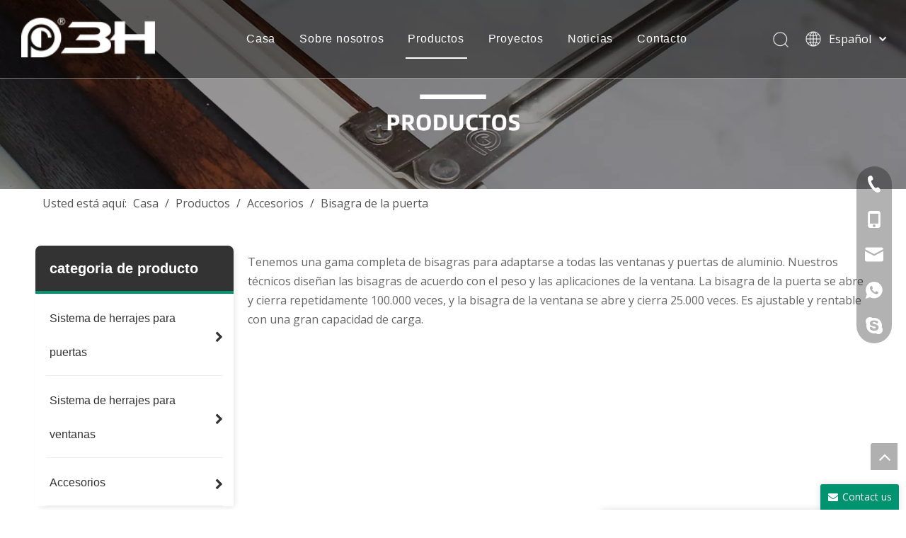

--- FILE ---
content_type: text/html;charset=utf-8
request_url: https://es.3hhardware.com/Bisagra-de-la-puerta-pl66873467.html
body_size: 29505
content:
<!DOCTYPE html> <html lang="es" prefix="og: http://ogp.me/ns#"> <head> <title>Bisagra de puerta de China, fabricante y proveedor de bisagras de puerta - 3H INC.</title> <meta name="keywords" content="Bisagra de puerta, Bisagra de puerta de China, Fabricantes de Bisagra de puerta, Proveedores de Bisagra de puerta"/> <meta name="description" content="Bisagra de puerta ofrecida por el fabricante chino 3H INC.. ¡Compre bisagra de puerta de alta calidad ahora mismo!"/> <link data-type="dns-prefetch" data-domain="jprorwxhpjrrlo5q-static.micyjz.com" rel="dns-prefetch" href="//jprorwxhpjrrlo5q-static.micyjz.com"> <link data-type="dns-prefetch" data-domain="iqrorwxhpjrrlo5q-static.micyjz.com" rel="dns-prefetch" href="//iqrorwxhpjrrlo5q-static.micyjz.com"> <link data-type="dns-prefetch" data-domain="rororwxhpjrrlo5q-static.micyjz.com" rel="dns-prefetch" href="//rororwxhpjrrlo5q-static.micyjz.com"> <link rel="amphtml" href="https://es.3hhardware.com/amp/Bisagra-de-la-puerta-pl66873467.html"/> <link rel="canonical" href="https://es.3hhardware.com/Bisagra-de-la-puerta-pl66873467.html"/> <meta http-equiv="X-UA-Compatible" content="IE=edge"/> <meta name="renderer" content="webkit"/> <meta http-equiv="Content-Type" content="text/html; charset=utf-8"/> <meta name="viewport" content="width=device-width, initial-scale=1, user-scalable=no"/> <link rel="icon" href="//iqrorwxhpjrrlo5q-static.micyjz.com/cloud/liBpiKqjlmSRoimkrlpqip/favicon.ico"> <style data-inline="true" data-type="inlineHeadStyle"></style><link type="text/css" rel="stylesheet" href="//iqrorwxhpjrrlo5q-static.micyjz.com/concat/enirKB3fzcRgiSjomklknpmjjpl/static/assets/widget/style/component/prodlistAsync/public/public.css,/static/assets/style/ldFont/iconfont.css,/develop/YGKUfpAgKSEj-LApKUfqghVCt-GvUApKfKKUAU-jjBqrKrjiipiliikjlr-jjBqrKrjiipilikkjjr/style.css,/static/assets/widget/style/component/onlineService/public/public.css,/static/assets/widget/script/plugins/tooltipster/css/tooltipster.css,/static/assets/widget/style/component/prodGroupCategory/prodGroupCategory.css,/static/assets/widget/style/component/articlecategory/slightsubmenu.css,/static/assets/widget/style/component/prodGroupCategory/proGroupCategoryFix.css,/static/assets/widget/style/component/position/position.css,/static/assets/style/bootstrap/cus.bootstrap.grid.system.css,/static/assets/style/fontAwesome/4.7.0/css/font-awesome.css,/static/assets/style/iconfont/iconfont.css,/static/assets/widget/script/plugins/gallery/colorbox/colorbox.css,/static/assets/style/bootstrap/cus.bootstrap.grid.system.split.css"/> <link type="text/css" rel="stylesheet" href="//rororwxhpjrrlo5q-static.micyjz.com/concat/gpikKBs0u2RsiSjomklknpmjjpl/static/assets/widget/script/plugins/picture/animate.css,/static/assets/widget/style/component/pictureNew/widget_setting_description/picture.description.css,/static/assets/widget/style/component/pictureNew/public/public.css,/static/assets/widget/style/component/follow/widget_setting_iconSize/iconSize24.css,/static/assets/widget/style/component/follow/public/public.css,/static/assets/widget/style/component/onlineService/widget_setting_showStyle/float.css,/static/assets/widget/style/component/onlineService/widget_setting_showStyle/style13.css"/> <link href="//jprorwxhpjrrlo5q-static.micyjz.com/theme/iqjoKBjimqRliSjimqRljSrporRlnSijSRrjijlrmrriklnri/style/style.css" type="text/css" rel="stylesheet" data-theme="true" data-static="false"/> <style guid='u_41956fb57fdf4655a0084ffc628c9034' emptyRender='true' placeholder='true' type='text/css'></style> <link href="//iqrorwxhpjrrlo5q-static.micyjz.com/site-res/ijkrKBjimqRljSrporRliSqnlppoRlpSjpiplqSRrjijorijlijlrkSRoiljnjqqrnrrRrrSl.css?1623934852982" rel="stylesheet" data-extStyle="true" type="text/css" data-extAttr="20210621144230"/><style guid='5dea4e8a-2977-4b21-805d-a618c8c6502a' pm_pageStaticHack='' jumpName='head' pm_styles='head' type='text/css'>.sitewidget-prodCategory-20150203111712 .sitewidget-bd ul li.on>a,.sitewidget-prodCategory-20150203111712 .sitewidget-bd ul.sm li.on>a{border-bottom-color:;background:}.sitewidget-prodCategory-20150203111712 .sm-mint-vertical>.prodli>a:before,.sitewidget-prodCategory-20150203111712 .sm-mint-vertical>.prodli>a:after{background:#eee}.sitewidget-prodCategory-20150203111712 .sm-mint a:hover,.sm-mint a:focus,.sm-mint a:active,.sm-mint a.highlighted{border-bottom-color:#00936f !important;background:#00936f !important;color:#fff !important}.sitewidget-prodCategory-20150203111712 .sitewidget-bd ul li.on>a,.sitewidget-prodCategory-20150203111712 .sitewidget-bd ul.sm li.on>a{color:#00936f}.sitewidget-prodCategory-20150203111712 .sitewidget-bd .prodli a,.sitewidget-prodCategory-20150203111712 .sitewidget-bd .prodli a span{cursor:initial}.sitewidget-prodCategory-20150203111712 .sitewidget-bd .prodli a span.prodCate-jump{cursor:pointer}.sitewidget-prodListAsync-20150126190609 .prodlist-wrap .prodlist-parameter-wrap .prodlist-pro-name{height:auto !important;overflow:hidden;text-overflow:ellipsis;display:box;display:-webkit-box;-webkit-line-clamp:2;-webkit-box-orient:vertical}.sitewidget-prodListAsync-20150126190609 .prodlist-parameter-wrap .prodlist-parameter-inner{padding:10px 0 5px 0}.sitewidget-prodListAsync-20150126190609 .prodlist-wrap ul>li:hover .prodlist-pro-name{color:#009048}.sitewidget-prodListAsync-20150126190609 .sitewidget-ft .paging>li.active>span{background-color:#009048;border:1px solid #009048}.sitewidget-prodListAsync-20150126190609 .sitewidget-ft .paging>li>a:hover{color:#009048;border:1px solid #009048}.sitewidget-prodListAsync-20150126190609 .sitewidget-ft .paging>li span.active a{color:#009048}.sitewidget-prodListAsync-20150126190609 .prodlist-box-hover{height:100%;box-sizing:border-box}.sitewidget-prodListAsync-20150126190609 .prodlist-wrap .prodlist-pro-name{height:40px !important;line-height:20px !important}.sitewidget-prodListAsync-20150126190609 .keyword_box .keyword_list a{color:!important;border-color:!important}.sitewidget-prodListAsync-20150126190609 .keyword_box .keyword_list a:hover{color:!important;border-color:!important}.sitewidget-form-20210306025830 #formsubmit{pointer-events:none}.sitewidget-form-20210306025830 #formsubmit.releaseClick{pointer-events:unset}.sitewidget-form-20210306025830 .form-horizontal input,.sitewidget-form-20210306025830 .form-horizontal span:not(.select2-selection--single),.sitewidget-form-20210306025830 .form-horizontal label,.sitewidget-form-20210306025830 .form-horizontal .form-builder button{height:20px !important;line-height:20px !important}.sitewidget-form-20210306025830 .uploadBtn{padding:4px 15px !important;height:20px !important;line-height:20px !important}.sitewidget-form-20210306025830 select,.sitewidget-form-20210306025830 input[type="text"],.sitewidget-form-20210306025830 input[type="password"],.sitewidget-form-20210306025830 input[type="datetime"],.sitewidget-form-20210306025830 input[type="datetime-local"],.sitewidget-form-20210306025830 input[type="date"],.sitewidget-form-20210306025830 input[type="month"],.sitewidget-form-20210306025830 input[type="time"],.sitewidget-form-20210306025830 input[type="week"],.sitewidget-form-20210306025830 input[type="number"],.sitewidget-form-20210306025830 input[type="email"],.sitewidget-form-20210306025830 input[type="url"],.sitewidget-form-20210306025830 input[type="search"],.sitewidget-form-20210306025830 input[type="tel"],.sitewidget-form-20210306025830 input[type="color"],.sitewidget-form-20210306025830 .uneditable-input{height:20px !important}.sitewidget-form-20210306025830.sitewidget-inquire .control-group .controls .select2-container .select2-selection--single .select2-selection__rendered{height:20px !important;line-height:20px !important}.sitewidget-form-20210306025830 textarea.cus-message-input{min-height:20px !important}.sitewidget-form-20210306025830 .add-on,.sitewidget-form-20210306025830 .add-on{height:20px !important;line-height:20px !important}.sitewidget-form-20210306025830 .input-valid-bg{background:#ffece8 !important;outline:0}.sitewidget-form-20210306025830 .input-valid-bg:focus{background:#fff !important;border:1px solid #f53f3f !important}.sitewidget-form-20210306025830 #formsubmit{border:0 solid #2e6da4;border-radius:4px;background:#00936f;color:#fff;font-size:14px;width:102px;height:30px}.sitewidget-form-20210306025830 #formsubmit:hover{border:0 solid #204d74;border-radius:4px;background:#038263;color:#fff;font-size:14px}.sitewidget-form-20210306025830 #formreset{width:102px;font-size:14px;height:30px}.sitewidget-form-20210306025830 #formreset:hover{font-size:14px}.sitewidget-form-20210306025830 .submitGroup .controls{text-align:center}.sitewidget-form-20210306025830 .control-label span{color:inherit}.form_fixed_button{background:#00936f}.sitewidget-form-20210306025830 .multiple-parent input[type='checkbox']+label:before{content:"";display:inline-block;width:12px;height:12px;border:1px solid #888;border-radius:3px;margin-right:6px;margin-left:6px;transition-duration:.2s}.sitewidget-form-20210306025830 .multiple-parent input[type='checkbox']:checked+label:before{width:50%;border-color:#888;border-left-color:transparent;border-top-color:transparent;-webkit-transform:rotate(45deg) translate(1px,-4px);transform:rotate(45deg) translate(1px,-4px);margin-right:12px;width:6px}.sitewidget-form-20210306025830 .multiple-parent input[type="checkbox"]{display:none}.sitewidget-form-20210306025830 .multiple-parent{display:none;width:100%}.sitewidget-form-20210306025830 .multiple-parent ul{list-style:none;width:100%;text-align:left;border-radius:4px;padding:10px 5px;box-sizing:border-box;height:auto;overflow-x:hidden;overflow-y:scroll;box-shadow:0 4px 5px 0 rgb(0 0 0 / 14%),0 1px 10px 0 rgb(0 0 0 / 12%),0 2px 4px -1px rgb(0 0 0 / 30%);background-color:#fff;margin:2px 0 0 0;border:1px solid #ccc;box-shadow:1px 1px 2px rgb(0 0 0 / 10%) inset}.sitewidget-form-20210306025830 .multiple-parent ul::-webkit-scrollbar{width:2px;height:4px}.sitewidget-form-20210306025830 .multiple-parent ul::-webkit-scrollbar-thumb{border-radius:5px;-webkit-box-shadow:inset 0 0 5px rgba(0,0,0,0.2);background:#4e9e97}.sitewidget-form-20210306025830 .multiple-parent ul::-webkit-scrollbar-track{-webkit-box-shadow:inset 0 0 5px rgba(0,0,0,0.2);border-radius:0;background:rgba(202,202,202,0.23)}.sitewidget-form-20210306025830 .multiple-select{width:100%;height:auto;min-height:40px;line-height:40px;border-radius:4px;padding-right:10px;padding-left:10px;box-sizing:border-box;overflow:hidden;background-size:auto 80%;border:1px solid #ccc;box-shadow:1px 1px 2px rgb(0 0 0 / 10%) inset;background-color:#fff;position:relative}.sitewidget-form-20210306025830 .multiple-select:after{content:'';position:absolute;top:50%;right:6px;width:0;height:0;border:8px solid transparent;border-top-color:#888;transform:translateY(calc(-50% + 4px));cursor:pointer}.sitewidget-form-20210306025830 .multiple-select span{line-height:28px;color:#666}.sitewidget-form-20210306025830 .multiple-parent label{color:#333;display:inline-flex;align-items:center;height:30px;line-height:22px;padding:0}.sitewidget-form-20210306025830 .select-content{display:inline-block;border-radius:4px;line-height:23px;margin:2px 2px 0 2px;padding:0 3px;border:1px solid #888;height:auto}.sitewidget-form-20210306025830 .select-delete{cursor:pointer}.sitewidget-form-20210306025830 select[multiple]{display:none}</style><link rel='stylesheet' href='https://fonts.googleapis.com/css?family=Open+Sans:400&display=swap' data-type='1' type='text/css' media='all'/> <script type="text/javascript" src="//rororwxhpjrrlo5q-static.micyjz.com/static/t-7oBmBKiKjomklknpmjjpj/assets/script/jquery-1.11.0.concat.js"></script> <script async src="//ld-analytics.micyjz.com/lpilKBrporRlrSSRRQRiiSonlnjr/ltm-web.js?v=1624257750000"></script><script guid='294179cf-f66d-4f2e-87d1-4d8a8c760a53' pm_pageStaticHack='true' jumpName='head' pm_scripts='head' type='text/javascript'>try{(function(window,undefined){var phoenixSite=window.phoenixSite||(window.phoenixSite={});phoenixSite.lanEdition="ES_ES";var page=phoenixSite.page||(phoenixSite.page={});page.cdnUrl="//jprorwxhpjrrlo5q-static.micyjz.com";page.siteUrl="http://es-mic-ss-hehe.micyjz.com";page.lanEdition=phoenixSite.lanEdition;page._menu_prefix="";page._pId="AmKpqPRdEQSZ";phoenixSite._sViewMode="true";phoenixSite._templateSupport="true";phoenixSite._singlePublish="false"})(this)}catch(e){try{console&&console.log&&console.log(e)}catch(e){}};</script> <!--[if lt IE 9]><style guid='u_0be2215702574f949a07bc197decda36' type='text/css'>.col-md-1,.col-md-2,.col-md-3,.col-md-4,.col-md-5,.col-md-6,.col-md-7,.col-md-8,.col-md-9,.col-md-10,.col-md-11,.col-md-12{float:left}.col-md-12{width:100%}.col-md-11{width:91.66666666666666%}.col-md-10{width:83.33333333333334%}.col-md-9{width:75%}.col-md-8{width:66.66666666666666%}.col-md-7{width:58.333333333333336%}.col-md-6{width:50%}.col-md-5{width:41.66666666666667%}.col-md-4{width:33.33333333333333%;*width:33.2%}.col-md-3{width:25%}.col-md-2{width:16.666666666666664%}.col-md-1{width:8.333333333333332%}</style> <script src="//iqrorwxhpjrrlo5q-static.micyjz.com/static/assets/script/plugins/bootstrap/respond.src.js?_=1623934852982"></script> <link href="//rororwxhpjrrlo5q-static.micyjz.com/respond-proxy.html" id="respond-proxy" rel="respond-proxy"/> <link href="/assets/respond/respond.proxy.gif" id="respond-redirect" rel="respond-redirect"/> <script src="/assets/respond/respond.proxy.js?_=1623934852982"></script><![endif]--> <script id='u_02aa8a19b3144c929454092a1cad8d37' guid='u_02aa8a19b3144c929454092a1cad8d37' pm_script='init_top' type='text/javascript'>try{(function(window,undefined){var datalazyloadDefaultOptions=window.datalazyloadDefaultOptions||(window.datalazyloadDefaultOptions={});datalazyloadDefaultOptions["version"]="2.0.1";datalazyloadDefaultOptions["isMobileViewer"]="false";datalazyloadDefaultOptions["hasCLSOptimizeAuth"]="false";datalazyloadDefaultOptions["_version"]="1.0";datalazyloadDefaultOptions["isPcOptViewer"]="false"})(this)}catch(e){try{console&&console.log&&console.log(e)}catch(e){}};</script> </head> <body class=" frontend-body-canvas"> <div id='backstage-headArea' headFlag='1'> <div class="siteblocks-setting-wrap YGKUfpAgKSEj_20201118143322" id="siteblocks-setting-wrap-kLKgMRpYczVE" data-settingId="kLKgMRpYczVE" data-versionNo="20201118143322" data-level="rows" data-type="siteblocks" data-mobileBg="true" data-classAttr="siteblocks-mvfAKUpKzoeE-20210330075337" data-appId="10844" data-encodeAppId="YGKUfpAgKSEj"> <div class="siteblocks-container" style=''> <style>.sq_header_1{position:fixed;width:100%;top:0;left:0;z-index:1000}#siteblocks-setting-wrap-kLKgMRpYczVE .sq_header_1 .sq_nav_1 .navigation ul li>.sub>ul>li>a{color:#00936f}#siteblocks-setting-wrap-kLKgMRpYczVE .sq_header_1 .sq_nav_1 .navigation ul li>.sub>ul>li>ul>li>a{color:#00936f}#siteblocks-setting-wrap-kLKgMRpYczVE .sq_header_1 .sq_nav_1 .navigation ul li>.sub>ul>li{border-color:#00936f}#siteblocks-setting-wrap-kLKgMRpYczVE .sq_header_1 .lang-list li a{color:#00936f}#siteblocks-setting-wrap-kLKgMRpYczVE .sq_header_3 .sq_nav_1 .navigation ul li a{color:#00936f}#siteblocks-setting-wrap-kLKgMRpYczVE .sq_header_3 .sq_nav_1 .navigation ul li .fa.fa-angle-down{color:#00936f}#siteblocks-setting-wrap-kLKgMRpYczVE .sq_header_1_screen{background-color:#00936f !important}#siteblocks-setting-wrap-kLKgMRpYczVE .sq_header_1 .sq_nav_1 .navigation ul li .sub ul li a:before{background:#00936f}#siteblocks-setting-wrap-kLKgMRpYczVE .sq_header_1{background-color:rgba(0,0,0,0.4)}</style> <div class="sq_header_1 sq_header_2"> <i data-blocksetting-color="{'color':'colorVal-1-rgb(0, 147, 111)'}" style="display:none;"></i> <div class="sq_icon_1"> <div class="backstage-blocksEditor-wrap sq_icon_img" data-wrap-type="1" data-storage="0" data-blocksEditor-type="phoenix_blocks_image" data-auto_uuid=f85b6966-76c6-4871-932c-1ad29e3e635c><div data-suggest_width="200" data-suggest_height="66" class="backstage-componet"> <div class="backstage-componet-bd" data-setting-base64="eyJzdW1UeXBlIjoiMCIsImxpbmtUeXBlIjoiMCIsInNlbGVjdGVkUGFnZUlkIjoibXBVS3FGd2RaY0xPIiwiaXNPcGVuTmV3Ijp0cnVlLCJuZWVkTm9Gb2xsb3ciOmZhbHNlfQ=="> <a class="blocks-image" href="/index.html"><img src="//iqrorwxhpjrrlo5q-static.micyjz.com/cloud/lrBpiKqjlmSRoijqjjqriq/logo-3HInc.png" alt="logo-3hinc" title=""></a> </div> </div></div> </div> <div class="sq_nav_1" style="display:none;"> <div class="backstage-blocksEditor-wrap navigation" data-wrap-type="1" data-relate-appId="MRAUpfKKpsgB" data-storage="1" data-blocksEditor-type="phoenix_blocks_navigation" data-auto_uuid=1fe73f24-8c35-475a-b682-79f9924eddfa> <ul class="blockNavBar fix"> <li id="parent_0"> <a id="19777014" target="_self" href="/" data-currentIndex=""> Casa </a> </li> <li id="parent_1"> <a id="19777044" target="_self" href="/aboutus.html" data-currentIndex=""> Sobre nosotros </a> <i class="fa fa-angle-down icon "> </i> <div class="sub"> <ul class="subUl"> <li> <a target="_self" rel="" href="/aboutus.html"> Introducción de la Compañía </a> </li> <li> <a target="_self" rel="" href="/210305203947.html"> Videos </a> </li> </ul> </div> </li> <li id="parent_2"> <a id="19777094" target="_self" href="/products.html" data-currentIndex="2"> Productos </a> <i class="fa fa-angle-down icon "> </i> <div class="sub"> <ul class="subUl"> <li> <a target="_self" rel="" href="/Soluci%C3%B3n-de-sistema-de-ventanas-de-aluminio-pl3913122.html"> Solución de sistema de ventanas de aluminio </a> </li> <li> <a target="_self" rel="" href="/Soluci%C3%B3n-del-sistema-de-puerta-de-aluminio-pl3513122.html"> Solución del sistema de puerta de aluminio </a> </li> <li> <a target="_self" rel="" href="/Accesorios-de-aluminio-pl3703122.html"> Accesorios de aluminio </a> </li> <li> <a target="_self" rel="" href="/Accesorios-de-vidrio-pl3903122.html"> Accesorios de vidrio </a> </li> <li> <a target="_self" rel="" href="/Accesorios-de-puerta-de-madera-pl3243122.html"> Accesorios de puerta de madera </a> </li> <li> <a target="_self" rel="" href="/Accesorios-de-ventanas-y-puertas-de-UPVC-pl3333122.html"> Accesorios de ventanas y puertas de UPVC </a> </li> </ul> </div> </li> <li id="parent_3"> <a id="19777054" target="_self" href="/asia.html" data-currentIndex=""> Proyectos </a> <i class="fa fa-angle-down icon "> </i> <div class="sub"> <ul class="subUl"> <li> <a target="_self" rel="" href="/asia.html"> Asia más del sudo </a> </li> <li> <a target="_self" rel="" href="/210305184514.html"> Oceanía </a> </li> <li> <a target="_self" rel="" href="/210405233450.html"> Asia del Sur-Medio Oriente </a> </li> <li> <a target="_self" rel="" href="/210405233600.html"> Europa </a> </li> <li> <a target="_self" rel="" href="/210305184030.html"> África </a> </li> <li> <a target="_self" rel="" href="/210305184453.html"> América del norte </a> </li> <li> <a target="_self" rel="" href="/210405233345.html"> América Central y del Sur </a> </li> </ul> </div> </li> <li id="parent_4"> <a id="19777104" target="_self" href="/news.html" data-currentIndex=""> Noticias </a> </li> <li id="parent_5"> <a id="19777114" target="_self" href="/contactus.html" data-currentIndex=""> Contacto </a> <i class="fa fa-angle-down icon "> </i> <div class="sub"> <ul class="subUl"> <li> <a target="_self" rel="" href="/faqlist.html"> Preguntas más frecuentes </a> </li> <li> <a target="_self" rel="" href="/contactus.html"> Contacto </a> </li> <li> <a target="_self" rel="" href="/partnership.html"> Camaradería </a> </li> </ul> </div> </li> </ul> </div> </div> <div class="sq_right_1"> <div class="sq_search_1"> <div class="backstage-blocksEditor-wrap serach" data-wrap-type="1" data-relate-appId="PEfApUKpfjQL" data-storage="1" data-blocksEditor-type="phoenix_blocks_serach" data-auto_uuid=e4d3ecb6-1418-484b-a3f2-3e00ed918e8a><form action="/phoenix/admin/prod/search" method="get" novalidate> <div class="search-wrap"> <div class="search-input"> <input type="text" name="searchValue" id="inputSearch" placeholder="Search" autocomplete="off"/> <img src="//iqrorwxhpjrrlo5q-static.micyjz.com/cloud/inBqjKlqRinSojoqlmjq/sosuoxiao.png" alt="" title=""> <button type="submit" class="hide"> <img src="//iqrorwxhpjrrlo5q-static.micyjz.com/cloud/inBqjKlqRinSojoqlmjq/sosuoxiao.png" alt="" title=""> </button> </div> </div> </form></div> </div> <div class="sq_language_1"> <div class="backstage-blocksEditor-wrap langBar" data-wrap-type="1" data-relate-appId="PNpfKAUAiAnL" data-storage="1" data-blocksEditor-type="phoenix_blocks_langBar" data-auto_uuid=6336c502-6c55-40ee-b8a5-67f6d56b95b7> <div class="lang-show-word"> <span class="sq_language_span"> <img src="//iqrorwxhpjrrlo5q-static.micyjz.com/cloud/ipBqjKlqRinSjjllnrjn/language.png" alt="" title=""> <span>Español</span> <img src="//iqrorwxhpjrrlo5q-static.micyjz.com/cloud/ioBqjKlqRinSkjqiqnjo/jiantou.png" alt="" title=""> </span> </div> <ul class="lang-list hide"> <li class="lang-item"> <a href='https://www.3hhardware.com'> English </a> </li> <li class="lang-item"> <a href='https://cn-mic-ss-hehe.micyjz.com'> 简体中文 </a> </li> <li class="lang-item"> <a href='https://sa-mic-ss-hehe.micyjz.com'> العربية </a> </li> <li class="lang-item"> <a href='https://fr-mic-ss-hehe.micyjz.com'> Français </a> </li> <li class="lang-item"> <a href='https://ru-mic-ss-hehe.micyjz.com'> Pусский </a> </li> <li class="lang-item"> <a href='https://pt-mic-ss-hehe.micyjz.com'> Português </a> </li> <li class="lang-item"> <a href='https://de-mic-ss-hehe.micyjz.com'> Deutsch </a> </li> <li class="lang-item"> <a href='https://it-mic-ss-hehe.micyjz.com'> Italiano </a> </li> <li class="lang-item"> <a href='https://vi-mic-ss-hehe.micyjz.com'> Tiếng Việt </a> </li> <li class="lang-item"> <a href='https://th-mic-ss-hehe.micyjz.com'> ไทย </a> </li> </ul></div> </div> <div class="sq_nav_menu"> <div class="menuopen"><img class="fa-bars" src="//iqrorwxhpjrrlo5q-static.micyjz.com/cloud/ijBqjKlqRinSqjlmmrjq/osw-nav-mo.png" alt="" title="" width="22" height="22" style="cursor:pointer;"></div> <div class="menuclose"><img class="fa-close" src="//iqrorwxhpjrrlo5q-static.micyjz.com/cloud/ioBqjKlqRinSqjlmjijo/osw-nav-mo.png" alt="" title="" width="18" height="18" style="cursor:pointer;"></div> </div> </div> </div> </div> <input type="hidden" name="appIsDev" value="0"/> </div> <script type="text" attr="mobileHeadArea">{"mobilenHeadBtnFlage":"false","mobilenHeadBgcolor":"none"}</script></div><div id="backstage-bodyArea"><div class="outerContainer" data-mobileBg="true" id="outerContainer_1614946558792" data-type="outerContainer" data-level="rows"><div class="container-opened" data-type="container" data-level="rows" cnttype="backstage-container-mark"><div class="row" data-type="rows" data-level="rows" data-attr-xs="null" data-attr-sm="null"><div class="col-md-12" id="column_1614946489357" data-type="columns" data-level="columns"><div id="location_1614946489360" data-type="locations" data-level="rows"><div class="backstage-stwidgets-settingwrap" scope="0" settingId="fPUgWHpsRKVt" id="component_fPUgWHpsRKVt" relationCommonId="AmKpqPRdEQSZ" classAttr="sitewidget-pictureNew-20210305201556"> <div class="sitewidget-pictureNew sitewidget-pictureNew-20210305201556"> <div class="sitewidget-bd"> <div class="picture-resize-wrap " style="position: relative; width: 100%; text-align: left; "> <span class="picture-wrap pic-style-default " id="picture-wrap-fPUgWHpsRKVt" style="display: inline-block;vertical-align: middle; position: relative; max-width: 100%; "> <a class="imgBox mobile-imgBox" style="display: inline-block; position: relative;max-width: 100%;" aria-label="Products-banner"> <img class="lazy" phoenix-lazyload="//iqrorwxhpjrrlo5q-static.micyjz.com/cloud/liBpiKqjlmSRqiqqnnqmim/Products-banner.jpg" src="//jprorwxhpjrrlo5q-static.micyjz.com/static/assets/widget/images/lazyload-loading.gif?1623934852982" alt="Products-banner" title="" style="visibility:hidden;"/> </a> </span> </div> </div> </div> </div> <script type="text/x-pc-opt-script" data-id="fPUgWHpsRKVt" data-alias="pictureNew" data-jsOptimization='true'>(function(window,$,undefined){try{(function(window,$,undefined){var respSetting={},temp;var picLinkTop="";$(function(){if("0"=="10")$("#picture-wrap-fPUgWHpsRKVt").mouseenter(function(){$(this).addClass("singleHoverValue")});if("0"=="11")$("#picture-wrap-fPUgWHpsRKVt").mouseenter(function(){$(this).addClass("picHoverReflection")});var version=$.trim("20210301111340");if(!!!version)version=undefined;var initPicHoverEffect_fPUgWHpsRKVt=function(obj){$(obj).find(".picture-wrap").removeClass("animated bounceInDown bounceInLeft bounceInRight bounceInUp fadeInDownBig fadeInLeftBig fadeInRightBig fadeInUpBig zoomInDown zoomInLeft zoomInRight zoomInUp");
$(obj).find(".picture-wrap").removeClass("animated bounce zoomIn pulse rotateIn swing fadeIn")};if(phoenixSite.phoenixCompSettings&&typeof phoenixSite.phoenixCompSettings.pictureNew!=="undefined"&&phoenixSite.phoenixCompSettings.pictureNew.version==version&&typeof phoenixSite.phoenixCompSettings.pictureNew.pictureLoadEffect=="function"){phoenixSite.phoenixCompSettings.pictureNew.pictureLoadEffect("fPUgWHpsRKVt",".sitewidget-pictureNew-20210305201556","","",respSetting);return}var resourceUrl="//iqrorwxhpjrrlo5q-static.micyjz.com/static/assets/widget/script/compsettings/comp.pictureNew.settings.js?_\x3d1623934852982";
if(phoenixSite&&phoenixSite.page){var cdnUrl=phoenixSite.page.cdnUrl;resourceUrl=cdnUrl+"/static/assets/widget/script/compsettings/comp.pictureNew.settings.js?_\x3d1623934852982"}var callback=function(){phoenixSite.phoenixCompSettings.pictureNew.pictureLoadEffect("fPUgWHpsRKVt",".sitewidget-pictureNew-20210305201556","","",respSetting)};if(phoenixSite.cachedScript)phoenixSite.cachedScript(resourceUrl,callback());else $.getScript(resourceUrl,callback())})})(window,jQuery)}catch(e){try{console&&console.log&&
console.log(e)}catch(e){}}})(window,$);</script> </div></div></div></div></div><div class="outerContainer" data-mobileBg="true" id="outerContainer_1614971234515" data-type="outerContainer" data-level="rows"><div class="container" data-type="container" data-level="rows" cnttype="backstage-container-mark"><div class="row" data-type="rows" data-level="rows" data-attr-xs="null" data-attr-sm="null"><div class="col-md-12" id="column_1614971226424" data-type="columns" data-level="columns"><div id="location_1614971226427" data-type="locations" data-level="rows"><div class="backstage-stwidgets-settingwrap" scope="0" settingId="ptKLCcUYmziE" id="component_ptKLCcUYmziE" relationCommonId="AmKpqPRdEQSZ" classAttr="sitewidget-position-20210306030837"> <div class="sitewidget-position sitewidget-position-20210306030837"> <div class="sitewidget-bd fix "> <span class="sitewidget-position-description sitewidget-position-icon">Usted está aquí:</span> <span itemprop="itemListElement" itemscope="" itemtype="https://schema.org/ListItem"> <a itemprop="item" href="/"> <span itemprop="name">Casa</span> </a> <meta itemprop="position" content="1"> </span> / <span itemprop="itemListElement" itemscope="" itemtype="https://schema.org/ListItem"> <a itemprop="item" href="/products.html"> <span itemprop="name">Productos</span> </a> <meta itemprop="position" content="2"> </span> / <span itemprop="itemListElement" itemscope="" itemtype="https://schema.org/ListItem"> <a itemprop="item" href="/Accesorios-pl65873467.html"> <span itemprop="name">Accesorios</span> </a> <meta itemprop="position" content="3"> </span> / <span class="sitewidget-position-current">Bisagra de la puerta</span> </div> </div> <script type="text/x-pc-opt-script" data-id="ptKLCcUYmziE" data-alias="position" data-jsOptimization='true'>(function(window,$,undefined){})(window,$);</script> </div> </div></div></div></div></div><div class="outerContainer" data-mobileBg="true" id="outerContainer_1543299524268" data-type="outerContainer" data-level="rows"><div class="container" data-type="container" data-level="rows" cnttype="backstage-container-mark"><div class="row" data-type="rows" data-level="rows" data-attr-xs="null" data-attr-sm="null"><div class="col-md-12" id="column_1543299475152" data-type="columns" data-level="columns"><div id="location_1543299475154" data-type="locations" data-level="rows"><div class="backstage-stwidgets-settingwrap" id="component_tmfBCwAsPHSZ" data-scope="0" data-settingId="tmfBCwAsPHSZ" data-relationCommonId="AmKpqPRdEQSZ" data-classAttr="sitewidget-placeHolder-20181127141841"> <div class="sitewidget-placeholder sitewidget-placeHolder-20181127141841"> <div class="sitewidget-bd"> <div class="resizee" style="height:30px"></div> </div> </div> <script type="text/x-pc-opt-script" data-id="tmfBCwAsPHSZ" data-alias="placeHolder" data-jsOptimization='true'>(function(window,$,undefined){})(window,$);</script></div> </div></div></div></div></div><div class="outerContainer" data-mobileBg="true" id="outerContainer_1422260394590" data-type="outerContainer" data-level="rows"><div class="container" data-type="container" data-level="rows" cnttype="backstage-container-mark"><div class="row" data-type="rows" data-level="rows" data-attr-xs="null" data-attr-sm="null"><div class="col-md-3" id="column_1614946132070" data-type="columns" data-level="columns"><div id="location_1614946132071" data-type="locations" data-level="rows"><div class="backstage-stwidgets-settingwrap" scope="0" settingId="nTpgCwfNiZPt" data-speedType="hight" id="component_nTpgCwfNiZPt" relationCommonId="AmKpqPRdEQSZ" classAttr="sitewidget-prodCategory-20150203111712"> <div class="sitewidget-prodGroupCategory sitewidget-prodCategory-20150203111712 prodGroupCategory1"> <div class="sitewidget-hd sitewidget-all "> <h2>categoria de producto<span class="sitewidget-thumb todown"><i class="fa fa-angle-down" aria-hidden="true"></i></span></h2> </div> <div class="sitewidget-bd sitewidget-all"> <style>@media screen and (max-width:768px){#gbBgColorAll span.sub-arrow{display:block !important;width:20px;height:20px;text-align:center}#gbBgColorAll .prodCate-jump{width:100%;margin-left:5px}#gbBgColorAll.gb-style4 .prodCate-jump{margin-left:10px}}</style> <script>$(function(){$("#gbBgColorAll .prodCate-jump").click(function(){var jumpUrl=$(this).attr("data-jump");if(jumpUrl){var _menu_prefix="";if(phoenixSite.page!=undefined&&phoenixSite.page._menu_prefix!=undefined)_menu_prefix=phoenixSite.page._menu_prefix;window.open(_menu_prefix+jumpUrl,"_self")}return false});$("#gbBgColorAll").on("click",".sub-arrow",function(){$(this).parent().click();return false})});</script> <div id="gbBgColorAll" class=""> <ul id="menu-mint-vertical" class="sm sm-vertical sm-mint sm-mint-vertical fix "> <li class="prodli "> <a class="" href="javascript:;" title="Sistema de herrajes para puertas "> <span data-jump="/Sistema-de-herrajes-para-puertas-pl63873467.html" class="prodCate-jump">Sistema de herrajes para puertas </span> </a> <ul class=""> <li class="prodli "> <a class="" href="javascript:;" title="Sistema de herrajes para puertas abatibles "> <span data-jump="/Sistema-de-herrajes-para-puertas-abatibles-pl64983467.html" class="prodCate-jump">Sistema de herrajes para puertas abatibles </span> </a> </li> <li class="prodli "> <a class="" href="javascript:;" title="Sistema de herrajes para puertas correderas "> <span data-jump="/Sistema-de-herrajes-para-puertas-correderas-pl65983467.html" class="prodCate-jump">Sistema de herrajes para puertas correderas </span> </a> </li> <li class="prodli "> <a class="" href="javascript:;" title="Sistema de herrajes para puertas plegables "> <span data-jump="/Sistema-de-herrajes-para-puertas-plegables-pl66983467.html" class="prodCate-jump">Sistema de herrajes para puertas plegables </span> </a> </li> <li class="prodli "> <a class="" href="javascript:;" title="Sistema de herrajes para puertas correderas y elevables"> <span data-jump="/Sistema-de-herrajes-para-puertas-correderas-y-elevables-pl67983467.html" class="prodCate-jump">Sistema de herrajes para puertas correderas y elevables</span> </a> </li> <li class="prodli "> <a class="" href="javascript:;" title="Sistema de herrajes para puertas de vidrio "> <span data-jump="/Sistema-de-herrajes-para-puertas-de-vidrio-pl68983467.html" class="prodCate-jump">Sistema de herrajes para puertas de vidrio </span> </a> </li> <li class="prodli "> <a class="" href="javascript:;" title="Sistema de herrajes para puertas interiores"> <span data-jump="/Sistema-de-herrajes-para-puertas-interiores-pl69083467.html" class="prodCate-jump">Sistema de herrajes para puertas interiores</span> </a> </li> <li class="prodli "> <a class="" href="javascript:;" title="Con bisagras"> <span data-jump="/Con-bisagras-pl62208757.html" class="prodCate-jump">Con bisagras</span> </a> </li> <li class="prodli "> <a class="" href="javascript:;" title="Corredizo"> <span data-jump="/Corredizo-pl61208757.html" class="prodCate-jump">Corredizo</span> </a> </li> </ul> </li> <li class="prodli "> <a class="" href="javascript:;" title="Sistema de herrajes para ventanas "> <span data-jump="/Sistema-de-herrajes-para-ventanas-pl64873467.html" class="prodCate-jump">Sistema de herrajes para ventanas </span> </a> <ul class=""> <li class="prodli "> <a class="" href="javascript:;" title="Sistema de herrajes para ventanas abatibles "> <span data-jump="/Sistema-de-herrajes-para-ventanas-abatibles-pl60083467.html" class="prodCate-jump">Sistema de herrajes para ventanas abatibles </span> </a> </li> <li class="prodli "> <a class="" href="javascript:;" title="Sistema de herrajes para ventanas de toldo "> <span data-jump="/Sistema-de-herrajes-para-ventanas-de-toldo-pl61083467.html" class="prodCate-jump">Sistema de herrajes para ventanas de toldo </span> </a> </li> <li class="prodli "> <a class="" href="javascript:;" title="Sistema de herrajes para ventanas corredizas "> <span data-jump="/Sistema-de-herrajes-para-ventanas-corredizas-pl62083467.html" class="prodCate-jump">Sistema de herrajes para ventanas corredizas </span> </a> </li> <li class="prodli "> <a class="" href="javascript:;" title="Sistema de herrajes para ventanas de contraventanas "> <span data-jump="/Sistema-de-herrajes-para-ventanas-de-contraventanas-pl64083467.html" class="prodCate-jump">Sistema de herrajes para ventanas de contraventanas </span> </a> </li> <li class="prodli "> <a class="" href="javascript:;" title="Corredizo"> <span data-jump="/Corredizo-pl68108757.html" class="prodCate-jump">Corredizo</span> </a> </li> <li class="prodli "> <a class="" href="javascript:;" title="Inswing"> <span data-jump="/Inswing-pl69208757.html" class="prodCate-jump">Inswing</span> </a> <ul class=""> <li class="prodli "> <a class="" href="javascript:;" title="Sistema de herrajes para ventanas oscilobatientes "> <span data-jump="/Sistema-de-herrajes-para-ventanas-oscilobatientes-pl63083467.html" class="prodCate-jump">Sistema de herrajes para ventanas oscilobatientes </span> </a> </li> </ul> </li> <li class="prodli "> <a class="" href="javascript:;" title="Outswing"> <span data-jump="/Outswing-pl60208757.html" class="prodCate-jump">Outswing</span> </a> </li> </ul> </li> <li class="prodli "> <a class="" href="javascript:;" title="Accesorios"> <span data-jump="/Accesorios-pl65873467.html" class="prodCate-jump">Accesorios</span> </a> <ul class=""> <li class="prodli "> <a class="" href="javascript:;" title="Manejar"> <span data-jump="/Manejar-pl3603122.html" class="prodCate-jump">Manejar</span> </a> </li> <li class="prodli "> <a class="" href="javascript:;" title="Bisagra"> <span data-jump="/Bisagra-pl3503122.html" class="prodCate-jump">Bisagra</span> </a> </li> <li class="prodli on "> <a class="" href="javascript:;" title="Bisagra de la puerta"> <span data-jump="/Bisagra-de-la-puerta-pl66873467.html" class="prodCate-jump">Bisagra de la puerta</span> </a> </li> <li class="prodli "> <a class="" href="javascript:;" title="Bloqueo deslizante "> <span data-jump="/Bloqueo-deslizante-pl67873467.html" class="prodCate-jump">Bloqueo deslizante </span> </a> </li> <li class="prodli "> <a class="" href="javascript:;" title="Rodillo deslizante"> <span data-jump="/Rodillo-deslizante-pl60983467.html" class="prodCate-jump">Rodillo deslizante</span> </a> </li> <li class="prodli "> <a class="" href="javascript:;" title="Cerradura de embutir"> <span data-jump="/Cerradura-de-embutir-pl68873467.html" class="prodCate-jump">Cerradura de embutir</span> </a> </li> <li class="prodli "> <a class="" href="javascript:;" title="falleba"> <span data-jump="/falleba-pl69983467.html" class="prodCate-jump">falleba</span> </a> </li> <li class="prodli "> <a class="" href="javascript:;" title="Otros accesorios"> <span data-jump="/Otros-accesorios-pl63983467.html" class="prodCate-jump">Otros accesorios</span> </a> </li> <li class="prodli "> <a class="" href="javascript:;" title="Cierra puertas"> <span data-jump="/Cierra-puertas-pl61983467.html" class="prodCate-jump">Cierra puertas</span> </a> </li> <li class="prodli "> <a class="" href="javascript:;" title="Accesorios de vidrio"> <span data-jump="/Accesorios-de-vidrio-pl62983467.html" class="prodCate-jump">Accesorios de vidrio</span> </a> </li> <li class="prodli "> <a class="" href="javascript:;" title="Junta de goma"> <span data-jump="/Junta-de-goma-pl65083467.html" class="prodCate-jump">Junta de goma</span> </a> </li> </ul> </li> </ul> </div> </div> </div> </div> <script type="text/x-pc-opt-script" data-id="nTpgCwfNiZPt" data-alias="prodCategory" data-jsOptimization='true'>(function(window,$,undefined){try{$(function(){phoenixSite.sitewidgets.prodGroupCategoryThumbToggle(".sitewidget-prodCategory-20150203111712")})}catch(e){try{console&&console.log&&console.log(e)}catch(e){}}try{(function(window,$,undefined){$(function(){$(".sitewidget-prodCategory-20150203111712 #menu-blue-vertical,#menu-clean-vertical,#menu-simple-vertical").smartmenus({subMenusSubOffsetX:0,subMenusSubOffsetY:-1});$(".sitewidget-prodCategory-20150203111712 #menu-mint-vertical").smartmenus({subMenusSubOffsetX:0,
subMenusSubOffsetY:-1})});$(function(){var subListOn=$(".sitewidget-prodCategory-20150203111712 .slight-submenu-wrap ul .on");if(subListOn.length){subListOn.parents("ul").show();subListOn.parents("ul").siblings(".slight-submenu-button").addClass("opened")}if($(".sitewidget-prodGroupCategory .sitewidget-bd ul li").hasClass("on")){$(".sitewidget-prodGroupCategory .sitewidget-bd ul .on").children(".slight-submenu-button").addClass("opened");$(".sitewidget-prodGroupCategory .sitewidget-bd ul .on").children("ul").css("display",
"block")}})})(window,jQuery)}catch(e){try{console&&console.log&&console.log(e)}catch(e){}}})(window,$);</script> </div></div><div class="col-md-9" id="column_1461120517568" data-type="columns" data-level="columns"><div id="location_1461120517569" data-type="locations" data-level="rows"> <style>@supports(aspect-ratio:1/1){.component-style-8.aspectRatio-prodlist .sitewidget-prodlist .prodlist-wrap li .prodlist-display{aspect-ratio:1/1;height:auto;overflow:hidden;width:100%}}</style> <div class="backstage-stwidgets-settingwrap aspectRatio-prodlist component-style-8" scope="0" settingId="ZpKLCHfDOAst" data-speedType="hight" id="component_ZpKLCHfDOAst" relationCommonId="AmKpqPRdEQSZ" selectGroupId="" selectProdType="0" hotProdFlag="0" newProdFlag="0" recommendProdFlag="0" classAttr="sitewidget-prodListAsync-20150126190609" name="prodListAsync"> <style data-type='inlineHeadStyle'>.inlude_list_img_container{display:inline-block;width:100%;height:100%}@media screen and (max-width:767px){.prodlist-parameter-wrap_mt.no-prod-function-setting{margin-top:0 !important}}</style> <div class="sitewidget-prodlist prod-list-include-container sitewidget-prodlist_onmovue sitewidget-prodListAsync-20150126190609"> <div class="sitewidget-bd"> <div class="sitewidget-prodlist-description"></div> <div class="sitewidget-prodlist-description "><p>Tenemos una gama completa de bisagras para adaptarse a todas las ventanas y puertas de aluminio. Nuestros técnicos diseñan las bisagras de acuerdo con el peso y las aplicaciones de la ventana. La bisagra de la puerta se abre y cierra repetidamente 100.000 veces, y la bisagra de la ventana se abre y cierra 25.000 veces. Es ajustable y rentable con una gran capacidad de carga.</p><p><br/></p></div> <div class="prodlist-wrap prodlist-fix-style prodlist-showcase-margindisplay prodlist-pic1-1 hover-prodPic-bottommove"> <ul class="fix" style="display: flex;flex-wrap: wrap;"> </ul> <input type="hidden" name="productList_totalCount" value="0"/> </div> <div class="sitewidget-ft paging-wrap-prodlist-fix-style prodlist-showcase-margindisplay"> <div class="paging-wrap txtc-im fix"> </div> </div> </div> <form id="prodInquire" action="/phoenix/admin/prod/inquire" method="post" novalidate> <input type="hidden" name="inquireParams"/> </form> <input type="hidden" name="payModuleFlag" value="1"/> <input type="hidden" id="selectProdType" value="0"/> </div> <script>var name="FPS\x3d";var ca=document.cookie.split(";");for(var i=0;i<ca.length;i++){var c=ca[i].trim();if(c.indexOf(name)==0)if(c.substring(name.length,c.length)=="0"){$(".sitewidget-prodListAsync-20150126190609 .prodlist-money").css("display","none");$(".sitewidget-prodListAsync-20150126190609 .prodlist-wrap").find(".prodlist-pro-addcart-btn").css("display","none");$(".sitewidget-prodListAsync-20150126190609 .prodlist-wrap").find(".prodlist-pro-buynow-btn").css("display","none")}};</script> </div> <script type="text/x-pc-opt-script" data-id="ZpKLCHfDOAst" data-alias="prodListAsync" data-jsOptimization='true'>(function(window,$,undefined){try{var prodRating=function(){var LightStar=function(el,options){this.$el=$(el);this.$item=this.$el.find("img");this.opts=options};LightStar.prototype.init=function(){this.lightOn(this.opts.num)};LightStar.prototype.lightOn=function(num){var count=parseInt(num),isHalf=count!=num;this.$item.each(function(index){if(index<count)$(this).attr("src","//iqrorwxhpjrrlo5q-static.micyjz.com/cloud/ikBqiKimRikSmimijljo/full1.png");else $(this).attr("src","//iqrorwxhpjrrlo5q-static.micyjz.com/cloud/iqBqjKlqRikSmriijnjn/empty1.png")});
if(isHalf)this.$item.eq(count).attr("src","//iqrorwxhpjrrlo5q-static.micyjz.com/cloud/ipBqiKimRikSmimiqljo/half1.png")};var defaults={num:5,readOnly:true};var init=function(el,options){options=$.extend({},defaults,options);(new LightStar(el,options)).init()};return{init:init}}();$(".prodlist-star-container .prodlist-star-list").each(function(){var star_this=$(this);prodRating.init(star_this,{num:star_this.attr("star-id")})})}catch(e){try{console&&console.log&&console.log(e)}catch(e){}}try{(function(window,
$,undefined){$(function(){var Collect=function(data){this.data=data};Collect.prototype.goToggle=function(){var _this=this;if(!_this.data.clickAble)return;_this.data.clickAble=false;phoenixSite.ajax({url:"/phoenix/admin/prod/favorite",type:"post",dataType:"json",data:{"prodId":_this.data.currentPid,"opType":1},done:function(data){if(data.error&&data.error=="no login"){window.location.href=data.loginUrl;return}$('.prodlist-ops-container[data-pid\x3d"'+_this.data.currentPid+'"]').find(".prodlist-collect-btn").removeClass("block-iconline1").addClass("block-iconshixin");
$('.prodlist-ops-container[data-pid\x3d"'+_this.data.currentPid+'"]').attr("data-state",1);var preNumText=$('.prodlist-ops-container[data-pid\x3d"'+_this.data.currentPid+'"]').find(".prodlist-collect-num\x3espan").text();if(preNumText.indexOf("+")>=0)preNum=preNumText;else if(parseInt(preNumText)==999)preNum="999+";else preNum=parseInt(preNumText)+1;$('.prodlist-ops-container[data-pid\x3d"'+_this.data.currentPid+'"]').find(".prodlist-collect-num\x3espan").text(preNum);_this.data.clickAble=true;if($(".followLittleHeartNumber").length>
0)try{var FollowLittleHeartNumber=parseInt($(".followLittleHeartNumber").attr("data-total"));FollowLittleHeartNumber+=1;$(".followLittleHeartNumber .showHeartNumber").html(FollowLittleHeartNumber);$(".followLittleHeartNumber").attr("data-total",FollowLittleHeartNumber)}catch(err){console.error(err)}}})};var CancelCollect=function(data){this.data=data};CancelCollect.prototype.goToggle=function(){var _this=this;if(!_this.data.clickAble)return;_this.data.clickAble=false;phoenixSite.ajax({url:"/phoenix/admin/prod/favorite",
type:"post",dataType:"json",data:{"prodId":_this.data.currentPid,"opType":0},done:function(data){if(data.error&&data.error=="no login"){window.location.href=data.loginUrl;return}$('.prodlist-ops-container[data-pid\x3d"'+_this.data.currentPid+'"]').find(".prodlist-collect-btn").removeClass("block-iconshixin").addClass("block-iconline1");$('.prodlist-ops-container[data-pid\x3d"'+_this.data.currentPid+'"]').attr("data-state",0);var preNumText=$('.prodlist-ops-container[data-pid\x3d"'+_this.data.currentPid+
'"]').find(".prodlist-collect-num\x3espan").text();if(preNumText.indexOf("+")<0)preNum=parseInt(preNumText)-1;else preNum=preNumText;$('.prodlist-ops-container[data-pid\x3d"'+_this.data.currentPid+'"]').find(".prodlist-collect-num\x3espan").text(preNum);_this.data.clickAble=true;if($(".followLittleHeartNumber").length>0)try{var FollowLittleHeartNumber=parseInt($(".followLittleHeartNumber").attr("data-total"));FollowLittleHeartNumber-=1;if(FollowLittleHeartNumber<0)FollowLittleHeartNumber=0;$(".followLittleHeartNumber .showHeartNumber").html(FollowLittleHeartNumber);
$(".followLittleHeartNumber").attr("data-total",FollowLittleHeartNumber)}catch(err){console.error(err)}}})};var CollectState=function(){this.collect=new Collect(this);this.cancelCollect=new CancelCollect(this)};var ProdCollect=function(){this.needInit=true;this.pidArr=[];this.currentPid="";this.currentPNum="";this.hasFavoriteAuth="";this.hasCollected=[];this.collectionNumFlag="0";this.collectedBtn="";this.collectBtn="";this.clickAble=true;CollectState.call(this)};ProdCollect.prototype.init=function(){if(!this.needInit)return;
var _this=this;if(!!!$(".sitewidget-prodListAsync-20150126190609 .prodlist-ops-container"))return;$(".sitewidget-prodListAsync-20150126190609 .prodlist-ops-container").each(function(index){if(!$(this).attr("data-pid"))return true;_this.pidArr.push($(this).attr("data-pid"))});_this.getProdCollectState()};ProdCollect.prototype.getProdCollectState=function(){var _this=this;phoenixSite.ajax({url:"/phoenix/admin/prod/hasCollected",type:"post",dataType:"json",data:{"prodId":_this.pidArr.join(",")},done:function(data){_this.hasFavoriteAuth=
data.hasFavoriteAuth;_this.hasCollected=data.hasCollected;_this.collectionNumFlag=data.collectionNumFlag;_this.collectedBtn=data.collectedBtn;_this.collectBtn=data.collectBtn;if(!Number(_this.hasFavoriteAuth))return;_this.renderProdCollect()}})};ProdCollect.prototype.renderProdCollect=function(){var _this=this;$(".sitewidget-prodListAsync-20150126190609 .prodlist-ops-container").each(function(index){var _that=$(this);var pid=$(this).attr("data-pid");var currentCollectedItem=JSON.parse(_this.hasCollected).find(function(item){return item.prodId==
pid});var collectionNumFlag=_this.collectionNumFlag;var currrentItemState=Number(currentCollectedItem.collected);var currrentItemNum=Number(currentCollectedItem.collectionCount)>999?"999+":Number(currentCollectedItem.collectionCount);var currentCollectClass=!!currrentItemState?"block-iconshixin":"block-iconline1";var itemDom='\x3cdiv class\x3d"prodlist-add-wishlist"\x3e';itemDom+='\x3cdiv class\x3d"prodlist-collect-btn block-icon '+currentCollectClass+'" data-state\x3d"'+currrentItemState+'"\x3e\x3c/div\x3e';
if(collectionNumFlag=="1")itemDom+='\x3cp class\x3d"prodlist-collect-num"\x3e(\x3cspan\x3e'+currrentItemNum+"\x3c/span\x3e)\x3c/p\x3e";itemDom+="\x3c/div\x3e";_that.append(itemDom)});_this.toggleProdCollect()};ProdCollect.prototype.toggleProdCollect=function(){var _this=this;$(".sitewidget-prodListAsync-20150126190609 .prodlist-ops-container .prodlist-collect-btn").each(function(){$(this).click(function(){if(window.fbq&&!window.fbAccessToken)window.fbq("track","AddToWishlist");if(window.ttq)window.ttq.track("AddToWishlist");
_this.currentPid=$(this).parents(".prodlist-ops-container").eq(0).attr("data-pid");var curState=$(this).hasClass("block-iconshixin")?"cancelCollect":"collect";_this[curState].goToggle()})})};var prodCollect=new ProdCollect;prodCollect.init()})})(window,jQuery)}catch(e){try{console&&console.log&&console.log(e)}catch(e){}}try{$(function(){$(".sitewidget-prodListAsync-20150126190609 .InquireAndBasket").mouseover(function(){var that=$(this);that.addClass("ing");setTimeout(rolling,200);function rolling(){if(that.hasClass("ing")){that.find("span").show();
var _width=that.parent().width()-40+"px";that.addClass("large").animate({"width":_width})}}});$(".sitewidget-prodListAsync-20150126190609 .InquireAndBasket").mouseout(function(){var that=$(this);that.removeClass("ing");setTimeout(rollingBack,50);function rollingBack(){if(!that.hasClass("ing")){that.removeClass("large").animate({"width":"40px"});that.find("span").hide()}}})})}catch(e){try{console&&console.log&&console.log(e)}catch(e){}}try{(function(window,jQuery,undefined){var hasProducts=false;hasProducts=
true;var payModuleFlag=$("input[name\x3dpayModuleFlag]")[0]==undefined?"0":"1";var options={prodNameHeightFlag:"1",widgetClass:"sitewidget-prodListAsync-20150126190609",hasProducts:hasProducts,groupId:"12451022",payModuleFlag:payModuleFlag,prodPhotoSize:"0",selectProductListStyle:"0",phoenix_product_more_des:"m\u00e1s Descripci\u00f3n",phoenix_product_closed:"cerrado",phoenix_shopingcart_notice:"Un nuevo art\u00edculo fue agregado a su carrito de compras.",phoenix_error_buy_prod:"Error en la operaci\u00f3n, decide no comprar bienes",
phoenix_categoryIdPagination:"RAUfqhZPLpCr",prodShowFlag:"0",paginationFlag:"1",prodSort:""};var ie=phoenixSite.browser.ie,_selectProductListStyle=options.selectProductListStyle;var font=$("."+options.widgetClass+" .prodlist-wrap .prodlist-pro-name").css("font-size");if(_selectProductListStyle==0||_selectProductListStyle==8)if(options.prodNameHeightFlag=="0"){if(parseInt(font)-12>=0&&10>=parseInt(font)-12)var num=14+(parseInt(font)-12)*2.5;else var num=14+(parseInt(font)-12)*2.2;$("."+options.widgetClass+
" .prodlist-wrap .prodlist-pro-name").css({"height":num+"px"})}else if(parseInt(font)-12>=0){var num=34+(parseInt(font)-12)*3;$("."+options.widgetClass+" .prodlist-wrap .prodlist-pro-name").css({"height":num+"px"})}if(ie&&parseInt(ie)<9&&(_selectProductListStyle=="0"||_selectProductListStyle=="1"||_selectProductListStyle=="4"||_selectProductListStyle=="5"))$(window).load(function(){if(phoenixSite.prodList&&phoenixSite.prodList!=="undefined"&&typeof phoenixSite.prodList.init=="function"){phoenixSite.prodList.init(options);
return}$.getScript("//rororwxhpjrrlo5q-static.micyjz.com/static/assets/widget/script/plugins/prodList/prodListFront.js?_\x3d1767865383065",function(){phoenixSite.prodList.init(options)})});else $(function(){if(phoenixSite.prodList&&phoenixSite.prodList!=="undefined"&&typeof phoenixSite.prodList.init=="function"){phoenixSite.prodList.init(options);return}$.getScript("//jprorwxhpjrrlo5q-static.micyjz.com/static/assets/widget/script/plugins/prodList/prodListFront.js?_\x3d1767865383065",function(){phoenixSite.prodList.init(options)})})})(window,
jQuery)}catch(e){try{console&&console.log&&console.log(e)}catch(e){}}try{(function(window,$,undefined){$(function(){phoenixSite.payCoinExchange.handleElement($("#component_ZpKLCHfDOAst"));var _ask_value_button=phoenixSite.message(phoenixSite.lanEdition,"phoenix_inquire_button");var _ask_value_empty=phoenixSite.message(phoenixSite.lanEdition,"phoenix_empty");var _ask_value_compare=phoenixSite.message(phoenixSite.lanEdition,"phoenix_compare");var _ask_value_add_to_compare=phoenixSite.message(phoenixSite.lanEdition,
"phoenix_add_to_compare");var _ask_value_retract=phoenixSite.message(phoenixSite.lanEdition,"phoenix_retract");var _ask_value_compare_error=phoenixSite.message(phoenixSite.lanEdition,"phoenix_compare_error");var _compareMenu=$("\x3cdiv class\x3d'compareMenu compareMenu_sitewidget-prodListAsync-20150126190609'\x3e\x3cdiv class\x3d'compareMenu_small'\x3e\x3cdiv class\x3d'compareTitle'\x3e\x3c/div\x3e\x3cdiv class\x3d'compareBody'\x3e\x3cdiv class\x3d'compareList'\x3e\x3c/div\x3e\x3cdiv class\x3d'comparedOpt'\x3e\x3cdiv class\x3d'compareButton'\x3e"+
_ask_value_compare+"(\x3cspan class\x3d'compareNum'\x3e\x3c/span\x3e/6)\x3c/div\x3e\x3cdiv class\x3d'compareRemove'\x3e"+_ask_value_empty+"\x3c/div\x3e\x3c/div\x3e\x3cdiv class\x3d'errorMsg'\x3e"+_ask_value_compare_error+"\x3c/div\x3e\x3c/div\x3e\x3c/div\x3e\x3cdiv class\x3d'compareMenu_large'\x3e\x3cdiv class\x3d'table-wrap'\x3e\x3ctable\x3e\x3c/table\x3e\x3c/div\x3e\x3cdiv class\x3d'opt-btn'\x3e\x3cspan class\x3d'save'\x3e"+_ask_value_button+"\x3c/span\x3e\x3cspan class\x3d'empty'\x3e"+_ask_value_empty+
"\x3c/span\x3e\x3c/div\x3e\x3cdiv class\x3d'retract'\x3e\x3ci class\x3d'fa fa-chevron-down' aria-hidden\x3d'true'\x3e\x3c/i\x3e"+_ask_value_retract+"\x3c/div\x3e\x3cform class\x3d'hide' id\x3d'comparedForm' action\x3d'/phoenix/admin/prod/inquire' method\x3d'post'\x3e\x3cinput type\x3d'hidden' name\x3d'inquireParams'\x3e\x3c/from\x3e\x3c/div\x3e\x3c/div\x3e");$("body").append(_compareMenu);var _list=JSON.parse(sessionStorage.getItem("productComparedList"))||[];if(_list.length){var pro=$(".sitewidget-prodListAsync-20150126190609 .compared-input");
for(var i=0;i<pro.length;i++)for(var j=0;j<_list.length;j++)if(pro[i].dataset.proid==_list[j].proid)pro[i].checked=true}for(var i=0;i<_list.length;i++)$(".compareList").append(_list[i].dom);calcNum();$(".sitewidget-prodListAsync-20150126190609 .compared-input").click(function(){if(!$(".compareMenu_sitewidget-prodListAsync-20150126190609 .compareButton").hasClass("show")){$("body .compareMenu_sitewidget-prodListAsync-20150126190609").addClass("show");if(_list.length>1&&_list.length<7)$(".compareMenu_sitewidget-prodListAsync-20150126190609 .compareButton").addClass("show")}var _proId=
$(this).attr("data-proId");var _imgSmall=$(this).parents(".prodlist-box-hover").find(".prodlist-picbox .prodlist-cell img").clone();if(_imgSmall.length>1)_imgSmall=_imgSmall[0];var _titleSmall=$(this).parents(".prodlist-box-hover").find(".prodlist-pro-name").text();if(_titleSmall)_titleSmall=_titleSmall.trim();var _linkSrc=$(this).parents(".prodlist-box-hover").find(".prodlist-pro-name").attr("href");var _compareListDetail=$("\x3cdiv data-proId\x3d"+_proId+" class\x3d'compareList-detail compareList-detail-small'\x3e\x3ca title\x3d'"+
_titleSmall+"' href\x3d"+_linkSrc+"\x3e\x3c/a\x3e\x3cdiv class\x3d'removeThis'\x3e\x3ci class\x3d'fa fa-times' aria-hidden\x3d'true'\x3e\x3c/i\x3e\x3c/div\x3e\x3c/div\x3e");_compareListDetail.find("a").append("\x3cspan\x3e"+_titleSmall+"\x3c/span\x3e");_compareListDetail.find("a").append(_imgSmall);var comparedDetail=$(".sitewidget-prodListAsync-20150126190609 input[data-proId\x3d"+_proId+"]").parents("li").find(".comparedDetail").html();if(comparedDetail){comparedDetail=comparedDetail.replace(/<br>/ig,
"");comparedDetail=comparedDetail.replace(/<br\/>/ig,"")}var obj={};obj.proid=_compareListDetail.prop("dataset").proid;obj.dom=_compareListDetail.prop("outerHTML");obj.comparedDetail=comparedDetail;_list.push(obj);for(var i=0;i<_list.length-1;i++)for(var j=1+i;j<_list.length;j++)if(_list[i].proid===_list[j].proid)_list.splice(j,1);var _inputChecked=$(".sitewidget-prodListAsync-20150126190609 .compared-input:checked").length;if(_list.length>0)_inputChecked=_list.length;if(!$(this).is(":checked")){var deProid=
$(".compareMenu_sitewidget-prodListAsync-20150126190609 .compareList div[data-proid\x3d"+_proId+"]").prop("dataset").proid;for(var i=0;i<_list.length;i++)if(_list[i].proid===deProid)_list.splice(i,1);$(".compareMenu_sitewidget-prodListAsync-20150126190609 .compareList div[data-proid\x3d"+_proId+"]").remove();if(_inputChecked<2)$(".compareMenu_sitewidget-prodListAsync-20150126190609 .compareButton").removeClass("show");if(_inputChecked<1)$("body .compareMenu_sitewidget-prodListAsync-20150126190609").removeClass("show");
calcNum()}else{if(_inputChecked=="1"){$(".compareMenu_sitewidget-prodListAsync-20150126190609 .compareButton").removeClass("show");$(".compareMenu_sitewidget-prodListAsync-20150126190609 .compareMenu_small").fadeIn()}if(_inputChecked>1&&_inputChecked<6)$(".compareMenu_sitewidget-prodListAsync-20150126190609 .compareButton").addClass("show");if(_inputChecked>6){$(this).removeAttr("checked");_compareMenu.find(".errorMsg").show().fadeOut(2E3);_list.splice(6,1);return}_compareMenu.find(".compareList").append(_compareListDetail);
calcNum();$(".compareMenu_sitewidget-prodListAsync-20150126190609").addClass("show")}window.sessionStorage.setItem("productComparedList",JSON.stringify(_list))});$("body").on("click",".compareMenu_sitewidget-prodListAsync-20150126190609 .compareMenu_small .compareList-detail .removeThis",function(){var pro_length=$(".compareMenu_sitewidget-prodListAsync-20150126190609 .compareMenu_small .compareList-detail").length;var _proId=$(this).parents(".compareList-detail").attr("data-proId");for(var i=0;i<
_list.length;i++)if(_list[i].proid===_proId)_list.splice(i,1);$(this).parents(".compareList-detail").remove();$(".sitewidget-prodListAsync-20150126190609 input[data-proId\x3d"+_proId+"]").removeAttr("checked");if(pro_length<3)$(".compareMenu_sitewidget-prodListAsync-20150126190609 .compareButton").removeClass("show");if(pro_length<2)$(".compareMenu_sitewidget-prodListAsync-20150126190609").removeClass("show");calcNum()});$("body").on("click",".compareMenu_sitewidget-prodListAsync-20150126190609 .compareRemove",
function(){sessionStorage.removeItem("productComparedList");_list=[];$(".compareMenu_sitewidget-prodListAsync-20150126190609 .compareMenu_small .compareList-detail").each(function(){$(this).find(".removeThis").trigger("click")})});$("body").on("click",".compareMenu_sitewidget-prodListAsync-20150126190609 .compareButton",function(){if(!$(this).hasClass("show"))return;$(".compareMenu_sitewidget-prodListAsync-20150126190609 .compareMenu_small").hide();var compareMenu_large_title_flag=false;var _comparedValueField_title=
[];$(".compareMenu_sitewidget-prodListAsync-20150126190609 .compareList-detail").each(function(index){var comparedDetail=$($(_list[index].comparedDetail).get(0));comparedDetail.find("dd").each(function(){if(_comparedValueField_title.indexOf($(this).find(".comparedTitle").html())==-1)_comparedValueField_title.push($(this).find(".comparedTitle").html())})});$(".compareMenu_sitewidget-prodListAsync-20150126190609 .compareMenu_large").prepend('\x3cdiv class\x3d"intro"\x3e\x3cdiv class\x3d"intro-wrap"\x3e\x3c/div\x3e\x3c/div\x3e');
$(".compareMenu_sitewidget-prodListAsync-20150126190609 .compareList-detail").each(function(index){$(this).removeClass("compareList-detail-small");var _introDiv=$(this).clone();_introDiv.addClass("compareList-detail-large cp-flag");$(".compareMenu_sitewidget-prodListAsync-20150126190609 .compareMenu_large .intro-wrap").append(_introDiv);var _proId=$(this).attr("data-proid");var comparedDetail=$($(_list[index].comparedDetail).get(0));var comparedDetailProid=_list[index].proid;for(var idx=0;idx<_comparedValueField_title.length;idx++){var _element=
_comparedValueField_title[idx];if(!compareMenu_large_title_flag)$(".compareMenu_sitewidget-prodListAsync-20150126190609 .compareMenu_large table").append($('\x3ctr class\x3d"index'+idx+'"\x3e\x3ctd\x3e'+_element+"\x3c/td\x3e\x3c/tr\x3e"));if($(".compareMenu_sitewidget-prodListAsync-20150126190609 .compareMenu_large table tr.index"+idx).find("td[data-proid\x3d'+_proId+']").length==0)$(".compareMenu_sitewidget-prodListAsync-20150126190609 .compareMenu_large table tr.index"+idx).append($("\x3ctd data-proid\x3d"+
_proId+"\x3e\x3c/td\x3e"));comparedDetail.find("dd").each(function(index2){var that=$(this);if(that.find(".comparedTitle").html()==_element&&comparedDetailProid==_proId)$(".compareMenu_sitewidget-prodListAsync-20150126190609 .compareMenu_large table tr.index"+idx).find("td[data-proid\x3d"+comparedDetailProid+"]").text(that.find(".comparedValue").html())})}compareMenu_large_title_flag=true;if(index>3){_introDiv.addClass("hide");var _val=$(this).attr("data-proid");$(".compareMenu_sitewidget-prodListAsync-20150126190609 .compareMenu_large table td[data-proid\x3d"+
_val+"]").addClass("hide")}});var detailLength=$(".compareMenu_sitewidget-prodListAsync-20150126190609 .compareMenu_large .intro-wrap").children(".compareList-detail").length;var needDetail=4-detailLength;if(needDetail>0)for(var i=0;i<needDetail;i++)$(".compareMenu_sitewidget-prodListAsync-20150126190609 .compareMenu_large .intro-wrap").append('\x3cdiv data-proid\x3d"" class\x3d"compareList-detail compareList-detail-large"\x3e\x3c/div\x3e');$(".compareMenu_sitewidget-prodListAsync-20150126190609 .compareMenu_large .intro-wrap").prepend($('\x3cdiv class\x3d"space compareList-detail"\x3e\x3cdiv class\x3d"compare-prev"\x3e\x3ci class\x3d"fa fa-angle-left"\x3e\x3c/i\x3e\x3c/div\x3e\x3c/div\x3e'));
$(".compareMenu_sitewidget-prodListAsync-20150126190609 .compareMenu_large .intro-wrap").append($('\x3cdiv class\x3d"compare-next compareList-detail"\x3e\x3ci class\x3d"fa fa-angle-right"\x3e\x3c/i\x3e\x3c/div\x3e'));$(".compareMenu_sitewidget-prodListAsync-20150126190609 .compareMenu_large table tr").each(function(){var _td=$(this).find("td").length;var _needTd=5-_td;if(_needTd>0)for(var i=0;i<_needTd;i++)$(this).append($("\x3ctd\x3e\x3c/td\x3e"))});$(".compareMenu_sitewidget-prodListAsync-20150126190609 .compareMenu_large table tr").append($("\x3ctd class\x3d'cp-space' style\x3d'width:2%'\x3e\x3c/td\x3e"));
var _mask=$("\x3cdiv class\x3d'comparedMark'\x3e\x3c/div\x3e");$(".compareMenu_sitewidget-prodListAsync-20150126190609 .compareMenu_large").fadeIn();var tableWrapHeight=$(".compareMenu_sitewidget-prodListAsync-20150126190609 .compareMenu_large .table-wrap table").height();$(".compareMenu_sitewidget-prodListAsync-20150126190609").append(_mask);showSwitchBtn(1)});var currentFlag=1;function showSwitchBtn(currentFlag){var flagNum=$(".compareMenu_sitewidget-prodListAsync-20150126190609 .compareMenu_large .cp-flag").length;
if(flagNum<=4){$(".compare-prev").hide();$(".compare-next").hide();$(".compareMenu_sitewidget-prodListAsync-20150126190609 .compareMenu_large table .cp-space").addClass("altBgc")}else if(currentFlag==1){$(".compare-prev").hide();$(".compare-next").show();$(".compareMenu_sitewidget-prodListAsync-20150126190609 .compareMenu_large table .cp-space").removeClass("altBgc")}else if(currentFlag==flagNum-4+1){$(".compare-prev").show();$(".compare-next").hide();$(".compareMenu_sitewidget-prodListAsync-20150126190609 .compareMenu_large table .cp-space").addClass("altBgc")}else{$(".compare-prev").show();
$(".compare-next").show();$(".compareMenu_sitewidget-prodListAsync-20150126190609 .compareMenu_large table .cp-space").removeClass("altBgc")}}$("body").on("click",".compareMenu_sitewidget-prodListAsync-20150126190609 .compareMenu_large .intro-wrap .compare-next",function(){currentFlag++;showSwitchBtn(currentFlag);var _showProValue=$(".compareMenu_sitewidget-prodListAsync-20150126190609 .compareMenu_large .cp-flag").not(".hide").last().nextAll(".hide").eq(0).attr("data-proid");$(".compareMenu_sitewidget-prodListAsync-20150126190609 .compareMenu_large .cp-flag").not(".hide").last().nextAll(".hide").eq(0).removeClass("hide");
var _hideProValue=$(".compareMenu_sitewidget-prodListAsync-20150126190609 .compareMenu_large .cp-flag").not(".hide").first().attr("data-proid");$(".compareMenu_sitewidget-prodListAsync-20150126190609 .compareMenu_large .cp-flag").not(".hide").first().addClass("hide");$(".compareMenu_sitewidget-prodListAsync-20150126190609 .compareMenu_large table td[data-proid\x3d"+_showProValue+"]").each(function(){$(this).removeClass("hide")});$(".compareMenu_sitewidget-prodListAsync-20150126190609 .compareMenu_large table td[data-proid\x3d"+
_hideProValue+"]").each(function(){$(this).addClass("hide")})});$("body").on("click",".compareMenu_sitewidget-prodListAsync-20150126190609 .compareMenu_large .intro-wrap .compare-prev",function(){--currentFlag;showSwitchBtn(currentFlag);var _showProValue=$(".compareMenu_sitewidget-prodListAsync-20150126190609 .compareMenu_large .cp-flag").not(".hide").first().prevAll(".hide").eq(0).attr("data-proid");$(".compareMenu_sitewidget-prodListAsync-20150126190609 .compareMenu_large .cp-flag").not(".hide").first().prevAll(".hide").eq(0).removeClass("hide");
var _hideProValue=$(".compareMenu_sitewidget-prodListAsync-20150126190609 .compareMenu_large .cp-flag").not(".hide").last().attr("data-proid");$(".compareMenu_sitewidget-prodListAsync-20150126190609 .compareMenu_large .cp-flag").not(".hide").last().addClass("hide");$(".compareMenu_sitewidget-prodListAsync-20150126190609 .compareMenu_large table td[data-proid\x3d"+_showProValue+"]").each(function(){$(this).removeClass("hide")});$(".compareMenu_sitewidget-prodListAsync-20150126190609 .compareMenu_large table td[data-proid\x3d"+
_hideProValue+"]").each(function(){$(this).addClass("hide")})});$("body").on("click",".compareMenu_sitewidget-prodListAsync-20150126190609 .compareMenu_large .compareList-detail-large .removeThis",function(){var _val=$(this).parents(".compareList-detail").attr("data-proid");$(".compareMenu_sitewidget-prodListAsync-20150126190609 .compareMenu_small .compareList-detail[data-proid\x3d"+_val+"] .removeThis").trigger("click");$(".compareMenu_sitewidget-prodListAsync-20150126190609 .compareMenu_large table td[data-proid\x3d"+
_val+"]").each(function(){if($(this).prevAll(".hide").length>0)$(this).prevAll(".hide").first().removeClass("hide");else if($(this).nextAll(".hide").length>0)$(this).nextAll(".hide").first().removeClass("hide");$(this).remove()});var _prevLength=$(this).parents(".compareList-detail").prevAll(".hide").length;var _nextLength=$(this).parents(".compareList-detail").nextAll(".hide").length;if(_prevLength>0)$(this).parents(".compareList-detail").prevAll(".hide").first().removeClass("hide");else if(_nextLength>
0)$(this).parents(".compareList-detail").nextAll(".hide").first().removeClass("hide");$(this).parents(".compareList-detail").remove();var _length=$(".compareMenu_sitewidget-prodListAsync-20150126190609 .compareMenu_large .cp-flag").length;currentFlag--;if(currentFlag<=0)currentFlag=1;if(_length>=1&&_length<4){currentFlag=1;$(".compareMenu_sitewidget-prodListAsync-20150126190609 .compareMenu_large .compare-next").before('\x3cdiv data-proid\x3d"" class\x3d"compareList-detail compareList-detail-large"\x3e\x3c/div\x3e');
$(".compareMenu_sitewidget-prodListAsync-20150126190609 .compareMenu_large table tr").each(function(){$(this).find(".cp-space").before($("\x3ctd\x3e\x3c/td\x3e"))})}else if(_length<1){currentFlag=1;$(".compareMenu_sitewidget-prodListAsync-20150126190609 .compareMenu_large table").empty();$(".compareMenu_sitewidget-prodListAsync-20150126190609 .compareMenu_large .intro").remove();$(".compareMenu_sitewidget-prodListAsync-20150126190609 .compareMenu_large").fadeOut();$(".comparedMark").remove()}calcNum();
showSwitchBtn(currentFlag)});$("body").on("click",".compareMenu_sitewidget-prodListAsync-20150126190609 .compareMenu_large .retract",function(){$(".compareMenu_sitewidget-prodListAsync-20150126190609 .compareList-detail").each(function(index){$(this).addClass("compareList-detail-small")});$(".compareMenu_sitewidget-prodListAsync-20150126190609 .compareMenu_large table").empty();$(".compareMenu_sitewidget-prodListAsync-20150126190609 .compareMenu_large .intro").remove();$(".compareMenu_sitewidget-prodListAsync-20150126190609 .compareMenu_large").fadeOut();
$(".compareMenu_sitewidget-prodListAsync-20150126190609 .compareMenu_small").fadeIn();$(".comparedMark").remove()});$("body").on("click",".compareMenu_sitewidget-prodListAsync-20150126190609 .compareMenu_large .empty",function(){$(".compareMenu_sitewidget-prodListAsync-20150126190609 .compareMenu_large .compareList-detail-large .removeThis").each(function(){$(this).trigger("click")})});function calcNum(){var _inputCheckedNum=$(".sitewidget-prodListAsync-20150126190609 .compared-input:checked").length;
if(_list.length>0)_inputCheckedNum=_list.length;if(_inputCheckedNum<2){$(".compareMenu_sitewidget-prodListAsync-20150126190609 .compareButton").removeClass("show");$(".compareMenu_sitewidget-prodListAsync-20150126190609 .compareMenu_small").fadeIn()}if(_inputCheckedNum==0)$(".compareMenu_sitewidget-prodListAsync-20150126190609").removeClass("show");$(".compareMenu_sitewidget-prodListAsync-20150126190609 .compareNum").html(_inputCheckedNum)}$("body").on("click",".compareMenu_sitewidget-prodListAsync-20150126190609 .compareMenu_large .save",
function(){var comparedData=[];$(".compareMenu_sitewidget-prodListAsync-20150126190609 .compareMenu_large .intro-wrap .compareList-detail-large").each(function(){var comparedDataDetail={};comparedDataDetail={"prodId":$(this).attr("data-proid"),"selectParam":"","quantity":"1"};comparedData.push(comparedDataDetail)});$("#comparedForm input").val($.toJSON(comparedData));$("#comparedForm").submit();$(".sitewidget-prodListAsync-20150126190609 .compared-input").removeAttr("checked")});if($(window).width()>
1240){$(".sitewidget-prodListAsync-20150126190609 .compared-input-wrap").show();$(".compareMenu_sitewidget-prodListAsync-20150126190609").removeClass("displayNone")}else{$(".sitewidget-prodListAsync-20150126190609 .compared-input-wrap").hide();$(".compareMenu_sitewidget-prodListAsync-20150126190609").addClass("displayNone")}$(window).resize(function(){if($(this).width()<1240||$(this).width()==1240){$(".sitewidget-prodListAsync-20150126190609 .compared-input-wrap").hide();$(".compareMenu_sitewidget-prodListAsync-20150126190609").addClass("displayNone")}else{$(".sitewidget-prodListAsync-20150126190609 .compared-input-wrap").show();
$(".compareMenu_sitewidget-prodListAsync-20150126190609").removeClass("displayNone")}})})})(window,jQuery)}catch(e){try{console&&console.log&&console.log(e)}catch(e){}}try{$(function(){$(".sitewidget-prodListAsync-20150126190609.sitewidget-prodlist_onmovue .prodlist-box-hover").mouseenter(function(){if(/(phone|pad|pod|iPhone|iPod|ios|iPad|Android|Mobile|BlackBerry|IEMobile|MQQBrowser|JUC|Fennec|wOSBrowser|BrowserNG|WebOS|Symbian|Windows Phone)/i.test(navigator.userAgent))return;$(this).find(".prod_show_icon").stop().animate({right:"0px"},
500);var newimg_src=$(this).find(".prodlist-cell img").attr("data-src");var old_src=$(this).find(".prodlist-cell img").attr("src");if(newimg_src==""){newimg_src=$(this).find(".prodlist-cell img").attr("src");old_src=$(this).find(".prodlist-cell img").attr("src")}$(this).find(".prodlist-cell img").attr("data-src",old_src);$(this).find(".prodlist-cell img").attr("src",newimg_src)});$(".sitewidget-prodListAsync-20150126190609.sitewidget-prodlist_onmovue .prodlist-box-hover").mouseleave(function(){if(/(phone|pad|pod|iPhone|iPod|ios|iPad|Android|Mobile|BlackBerry|IEMobile|MQQBrowser|JUC|Fennec|wOSBrowser|BrowserNG|WebOS|Symbian|Windows Phone)/i.test(navigator.userAgent))return;
$(this).find(".prod_show_icon").stop().animate({right:"-38px"},500);var old_src=$(this).find(".prodlist-cell img").attr("data-src");var newimg_src=$(this).find(".prodlist-cell img").attr("src");if(old_src=="")old_src=$(this).find(".prodlist-cell img").attr("src");$(this).find(".prodlist-cell img").attr("data-src",newimg_src);$(this).find(".prodlist-cell img").attr("src",old_src)});if($(this).width()>=767){$(".sitewidget-prodlist_onmovue .prod_show_icon li").mouseenter(function(){$(this).find("span").show().animate({opacity:"1"},
10)});$(".sitewidget-prodlist_onmovue .prod_show_icon li").mouseleave(function(){$(this).find("span").hide().animate({opacity:"0"},10)})}else{$(".sitewidget-prodlist_onmovue .prod_show_icon li").off("mouseleave");$(".sitewidget-prodlist_onmovue .prod_show_icon li").off("mouseenter")}$(window).resize(function(){if($(this).width()>=767){$(".sitewidget-prodlist_onmovue .prod_show_icon li").mouseenter(function(){$(this).find("span").show().animate({opacity:"1"},10)});$(".sitewidget-prodlist_onmovue .prod_show_icon li").mouseleave(function(){$(this).find("span").hide().animate({opacity:"0"},
10)})}else{$(".sitewidget-prodlist_onmovue .prod_show_icon li").off("mouseleave");$(".sitewidget-prodlist_onmovue .prod_show_icon li").off("mouseenter")}})})}catch(e){try{console&&console.log&&console.log(e)}catch(e){}}try{$(function(){var hideText_selector=$("#component_ZpKLCHfDOAst .hideText_5");if(hideText_selector.length>0&&!!hideText_selector[0]){var scrollHeight=hideText_selector[0].scrollHeight;if(scrollHeight&&scrollHeight>0){var button=document.createElement("div");button.classList="show_more_button";
button.innerHTML="mostrar m\u00e1s";hideText_selector.after(button);$("#component_ZpKLCHfDOAst .show_more_button").unbind("click").bind("click",function(){if($(this).hasClass("isClicked")){hideText_selector.removeClass("showAll");$(this).html("mostrar m\u00e1s");$(this).removeClass("isClicked")}else{hideText_selector.addClass("showAll");$(this).html("Muestra menos");$(this).addClass("isClicked")}})}}})}catch(e){try{console&&console.log&&console.log(e)}catch(e){}}})(window,$);</script> </div></div></div></div></div></div><div id='backstage-footArea' footFlag='1'><div class="outerContainer" data-mobileBg="true" id="outerContainer_1543041157859" data-type="outerContainer" data-level="rows"><div class="container" data-type="container" data-level="rows" cnttype="backstage-container-mark"><div class="row" data-type="rows" data-level="rows" data-attr-xs="null" data-attr-sm="null"><div class="col-md-2" id="column_1543044545061" data-type="columns" data-level="columns"><div class="row" data-type="rows" data-level="rows"><div class="col-md-12" id="column_1614655520491" data-type="columns" data-level="columns"><div id="location_1614655520494" data-type="locations" data-level="rows"><div class="backstage-stwidgets-settingwrap" scope="0" settingId="dNUgCwKsGBqZ" id="component_dNUgCwKsGBqZ" relationCommonId="AmKpqPRdEQSZ" classAttr="sitewidget-logo-20210302112417"> <div class="sitewidget-pictureNew sitewidget-logo sitewidget-logo-20210302112417"> <div class="sitewidget-bd"> <div class="picture-resize-wrap " style="position: relative; width: 100%; text-align: left; "> <span class="picture-wrap pic-style-default " id="picture-wrap-dNUgCwKsGBqZ" style="display: inline-block; position: relative;max-width: 100%;"> <a class="imgBox mobile-imgBox" style="display: inline-block; position: relative;max-width: 100%;" href="/index.html"> <img src="//iqrorwxhpjrrlo5q-static.micyjz.com/cloud/lpBpiKqjlmSRoijkqrkkio/logo-3HInckaobei.png" alt="logo-3hinc" title="" phoenixLazyload='true'/> </a> </span> </div> </div> </div> </div> <script type="text/x-pc-opt-script" data-id="dNUgCwKsGBqZ" data-alias="logo" data-jsOptimization='true'>(function(window,$,undefined){try{(function(window,$,undefined){var respSetting={},temp;$(function(){var version=$.trim("20200313131553");if(!!!version)version=undefined;if(phoenixSite.phoenixCompSettings&&typeof phoenixSite.phoenixCompSettings.logo!=="undefined"&&phoenixSite.phoenixCompSettings.logo.version==version&&typeof phoenixSite.phoenixCompSettings.logo.logoLoadEffect=="function"){phoenixSite.phoenixCompSettings.logo.logoLoadEffect("dNUgCwKsGBqZ",".sitewidget-logo-20210302112417","","",respSetting);
if(!!phoenixSite.phoenixCompSettings.logo.version&&phoenixSite.phoenixCompSettings.logo.version!="1.0.0")loadAnimationCss();return}var resourceUrl="//iqrorwxhpjrrlo5q-static.micyjz.com/static/assets/widget/script/compsettings/comp.logo.settings.js?_\x3d1623934852982";if(phoenixSite&&phoenixSite.page){var cdnUrl=phoenixSite.page.cdnUrl;resourceUrl=cdnUrl+"/static/assets/widget/script/compsettings/comp.logo.settings.js?_\x3d1623934852982"}var callback=function(){phoenixSite.phoenixCompSettings.logo.logoLoadEffect("dNUgCwKsGBqZ",
".sitewidget-logo-20210302112417","","",respSetting);if(!!phoenixSite.phoenixCompSettings.logo.version&&phoenixSite.phoenixCompSettings.logo.version!="1.0.0")loadAnimationCss()};if(phoenixSite.cachedScript)phoenixSite.cachedScript(resourceUrl,callback());else $.getScript(resourceUrl,callback())});function loadAnimationCss(){var link=document.createElement("link");link.rel="stylesheet";link.type="text/css";link.href="//rororwxhpjrrlo5q-static.micyjz.com/static/assets/widget/script/plugins/picture/animate.css?1623934852982";
var head=document.getElementsByTagName("head")[0];head.appendChild(link)}})(window,jQuery)}catch(e){try{console&&console.log&&console.log(e)}catch(e){}}})(window,$);</script> </div></div></div><div class="row" data-type="rows" data-level="rows"><div class="col-md-12" id="column_1614665769952" data-type="columns" data-level="columns"><div id="location_1614665769955" data-type="locations" data-level="rows"><div class="backstage-stwidgets-settingwrap" id="component_jNULhcpDbBmZ" data-scope="0" data-settingId="jNULhcpDbBmZ" data-relationCommonId="AmKpqPRdEQSZ" data-classAttr="sitewidget-placeHolder-20210302142058"> <div class="sitewidget-placeholder sitewidget-placeHolder-20210302142058"> <div class="sitewidget-bd"> <div class="resizee" style="height:30px"></div> </div> </div> <script type="text/x-pc-opt-script" data-id="jNULhcpDbBmZ" data-alias="placeHolder" data-jsOptimization='true'>(function(window,$,undefined){})(window,$);</script></div> </div></div></div><div class="row" data-type="rows" data-level="rows"><div class="col-md-12" id="column_1614655525589" data-type="columns" data-level="columns"><div id="location_1614655525592" data-type="locations" data-level="rows"><div class="backstage-stwidgets-settingwrap" scope="0" settingId="jUpqMwANOPIE" id="component_jUpqMwANOPIE" relationCommonId="AmKpqPRdEQSZ" classAttr="sitewidget-graphicNew-20181124152836"> <div class="sitewidget-graphic sitewidget-graphicNew-20181124152836 sitewidget-olul-liststyle"> <div class="sitewidget-hd"> <h2>SOBRE NOSOTROS</h2> </div> <div class="sitewidget-bd fix "> 3H INC es una de las pocas compañías que proporcionan diseño y soluciones profesionales para el cliente en el campo del sistema de ventanas y puertas. Ofrecemos una solución individual para accesorios de ventanas y puertas ... </div> </div> <script type="text/x-pc-opt-script" data-id="jUpqMwANOPIE" data-alias="graphicNew" data-jsOptimization='true'>(function(window,$,undefined){try{$(function(){tableScroll(".sitewidget-graphicNew-20181124152836.sitewidget-graphic")})}catch(e){try{console&&console.log&&console.log(e)}catch(e){}}})(window,$);</script> </div> </div></div></div><div class="row" data-type="rows" data-level="rows"><div class="col-md-12" id="column_1614664325994" data-type="columns" data-level="columns"><div id="location_1614664325998" data-type="locations" data-level="rows"><div class="backstage-stwidgets-settingwrap" id="component_lGpqWwUYQBlO" data-scope="0" data-settingId="lGpqWwUYQBlO" data-relationCommonId="AmKpqPRdEQSZ" data-classAttr="sitewidget-placeHolder-20210302141606"> <div class="sitewidget-placeholder sitewidget-placeHolder-20210302141606"> <div class="sitewidget-bd"> <div class="resizee" style="height:30px"></div> </div> </div> <script type="text/x-pc-opt-script" data-id="lGpqWwUYQBlO" data-alias="placeHolder" data-jsOptimization='true'>(function(window,$,undefined){})(window,$);</script></div> </div></div></div><div class="row" data-type="rows" data-level="rows"><div class="col-md-12" id="column_1614655628128" data-type="columns" data-level="columns"><div id="location_1614655628131" data-type="locations" data-level="rows"><div class="backstage-stwidgets-settingwrap" id="component_jyULWRKiQVhO" data-scope="0" data-settingId="jyULWRKiQVhO" data-relationCommonId="AmKpqPRdEQSZ" data-classAttr="sitewidget-follow-20210302112606"> <div class="sitewidget-follow sitewidget-follow-20210302112606 "> <div class="sitewidget-bd"> <a rel='nofollow' class="follow-a" href="https://www.facebook.com/3H-Hardware-Accessories-306643050171781" target="_blank" title="Facebook" aria-label="Facebook"> <span class=" noneRotate social-icon-24 social-icon-ring-greycolor social-icon-facebook"></span> </a> <a rel='nofollow' class="follow-a" href="http://www.linkedin.com" target="_blank" title="Linkedin" aria-label="Linkedin"> <span class=" noneRotate social-icon-24 social-icon-ring-greycolor social-icon-linkedin"></span> </a> <a rel='nofollow' class="follow-a" href="https://twitter.com" target="_blank" title="Twitter" aria-label="Twitter"> <span class=" noneRotate social-icon-24 social-icon-ring-greycolor social-icon-twitter"></span> </a> <a rel='nofollow' class="follow-a" href="https://www.youtube.com" target="_blank" title="Youtube" aria-label="Youtube"> <span class=" noneRotate social-icon-24 social-icon-ring-greycolor social-icon-youtube"></span> </a> <a rel='nofollow' class="follow-a" href="https://pinterest.com" target="_blank" title="Pinterest" aria-label="Pinterest"> <span class=" noneRotate social-icon-24 social-icon-ring-greycolor social-icon-pinterest"></span> </a> </div> </div> <script type="text/x-pc-opt-script" data-id="jyULWRKiQVhO" data-alias="follow" data-jsOptimization='true'>(function(window,$,undefined){try{$(function(){phoenixSite.sitewidgets.showqrcode(".sitewidget-follow-20210302112606")})}catch(e){try{console&&console.log&&console.log(e)}catch(e){}}try{(function(window,$,undefined){$(function(){if(phoenixSite.lanEdition&&phoenixSite.lanEdition!="ZH_CN"){$(".follow-a.weChat").attr("title","WeChat");$(".follow-a.weiBo").attr("title","Weibo");$(".follow-a.weChat .social-follow-vert-text").text("WeChat");$(".follow-a.weiBo .social-follow-vert-text").text("Weibo");$(".follow-a.weChat .social-follow-hori-text").text("WeChat");
$(".follow-a.weiBo .social-follow-hori-text").text("Weibo")}})})(window,jQuery)}catch(e){try{console&&console.log&&console.log(e)}catch(e){}}})(window,$);</script> </div> </div></div></div></div><div class="col-md-2" id="column_1543041152167" data-type="columns" data-level="columns"><div id="location_1543041152169" data-type="locations" data-level="rows"><div class="backstage-stwidgets-settingwrap" scope="0" settingId="lIALWRpNjQBO" id="component_lIALWRpNjQBO" relationCommonId="AmKpqPRdEQSZ" classAttr="sitewidget-quickNav-20181124155945"> <div class="sitewidget-quicknavigation sitewidget-quickNav-20181124155945 sitewidget-quicknavigation-mobilestyle "> <div class="sitewidget-hd sitewidget-hd-toggleTitle "> <h2 class="88"> <span class="quickNav-title">SOBRE NOSOTROS</span> <i class="sitewidget-thumb fa fa-angle-down"></i> </h2> </div> <div class="sitewidget-bd "> <ul class="respond-quick-navstyle fix"> <li> <a title="Casa" target="" href="/">Casa</a> </li> <li> <a title="Introducción de la Compañía" target="" href="/aboutus.html">Introducción de la Compañía</a> </li> <li> <a title="Videos" target="" href="/210305203947.html">Videos</a> </li> </ul> </div> <style>.sitewidget-quickNav-20181124155945 .sitewidget-bd a.on,.sitewidget-quickNav-20181124155945 .sitewidget-bd a.anchor-light{color:#00936f}</style> </div> <script type="text/x-pc-opt-script" data-id="lIALWRpNjQBO" data-alias="quickNav" data-jsOptimization='true'>(function(window,$,undefined){try{$(function(){phoenixSite.sitewidgets.quicknavigationThumbToggle(".sitewidget-quickNav-20181124155945");phoenixSite.sitewidgets.addMarkWithUrlPathname(".sitewidget-quickNav-20181124155945 a");window.addEventListener("scroll",function(){var anchorList=[];for(var index=0;index<$(".sitewidget-quickNav-20181124155945 a").length;index++){var element=$(".sitewidget-quickNav-20181124155945 a")[index];var _this=$(element);if($(_this).attr("href").indexOf("#")===0){var id=
$(_this).attr("href").substr(1);try{var anchorEndTop=$("#"+id).offset().top-10;anchorList.push({top:anchorEndTop,id:id})}catch(e){console.log(e)}}}anchorList.sort(function(a,b){return a.top-b.top});if(anchorList&&anchorList.length>0)if(anchorList[0].top>0&&$(window).scrollTop()<anchorList[0].top)$(".sitewidget-quickNav-20181124155945 a").removeClass("anchor-light");else if($(window).scrollTop()>=anchorList[anchorList.length-1].top){$(".sitewidget-quickNav-20181124155945 a[href\x3d#"+anchorList[anchorList.length-
1].id+"]").addClass("anchor-light");$(".sitewidget-quickNav-20181124155945 a").not("[href\x3d#"+anchorList[anchorList.length-1].id+"]").removeClass("anchor-light")}else for(var idx=0;idx<anchorList.length;idx++)if(anchorList[idx+1]&&$(window).scrollTop()>=anchorList[idx].top&&$(window).scrollTop()<anchorList[idx+1].top){$(".sitewidget-quickNav-20181124155945 a[href\x3d#"+anchorList[idx].id+"]").addClass("anchor-light");$(".sitewidget-quickNav-20181124155945 a").not("[href\x3d#"+anchorList[idx].id+
"]").removeClass("anchor-light")}})})}catch(e){try{console&&console.log&&console.log(e)}catch(e){}}})(window,$);</script> </div> </div></div><div class="col-md-2" id="column_1543046691297" data-type="columns" data-level="columns"><div id="location_1543046691298" data-type="locations" data-level="rows"><div class="backstage-stwidgets-settingwrap" scope="0" settingId="lmUBrwKitGWE" id="component_lmUBrwKitGWE" relationCommonId="AmKpqPRdEQSZ" classAttr="sitewidget-quickNav-20181124160417"> <div class="sitewidget-quicknavigation sitewidget-quickNav-20181124160417 sitewidget-quicknavigation-mobilestyle "> <div class="sitewidget-hd sitewidget-hd-toggleTitle "> <h2 class="88"> <span class="quickNav-title">NUESTROS PRODUCTOS</span> <i class="sitewidget-thumb fa fa-angle-down"></i> </h2> </div> <div class="sitewidget-bd "> <ul class="respond-quick-navstyle fix"> <li> <a title="Solución de sistema de ventanas de aluminio" target="" href="">Solución de sistema de ventanas de aluminio</a> </li> <li> <a title="Solución del sistema de puerta de aluminio" target="" href="">Solución del sistema de puerta de aluminio</a> </li> <li> <a title="Accesorios de aluminio" target="" href="">Accesorios de aluminio</a> </li> <li> <a title="Accesorios de vidrio" target="" href="">Accesorios de vidrio</a> </li> <li> <a title="Accesorios de puerta de madera" target="" href="">Accesorios de puerta de madera</a> </li> <li> <a title="Accesorios de ventanas y puertas de UPVC" target="" href="">Accesorios de ventanas y puertas de UPVC</a> </li> </ul> </div> <style>.sitewidget-quickNav-20181124160417 .sitewidget-bd a.on,.sitewidget-quickNav-20181124160417 .sitewidget-bd a.anchor-light{color:#00936f}</style> </div> <script type="text/x-pc-opt-script" data-id="lmUBrwKitGWE" data-alias="quickNav" data-jsOptimization='true'>(function(window,$,undefined){try{$(function(){phoenixSite.sitewidgets.quicknavigationThumbToggle(".sitewidget-quickNav-20181124160417");phoenixSite.sitewidgets.addMarkWithUrlPathname(".sitewidget-quickNav-20181124160417 a");window.addEventListener("scroll",function(){var anchorList=[];for(var index=0;index<$(".sitewidget-quickNav-20181124160417 a").length;index++){var element=$(".sitewidget-quickNav-20181124160417 a")[index];var _this=$(element);if($(_this).attr("href").indexOf("#")===0){var id=
$(_this).attr("href").substr(1);try{var anchorEndTop=$("#"+id).offset().top-10;anchorList.push({top:anchorEndTop,id:id})}catch(e){console.log(e)}}}anchorList.sort(function(a,b){return a.top-b.top});if(anchorList&&anchorList.length>0)if(anchorList[0].top>0&&$(window).scrollTop()<anchorList[0].top)$(".sitewidget-quickNav-20181124160417 a").removeClass("anchor-light");else if($(window).scrollTop()>=anchorList[anchorList.length-1].top){$(".sitewidget-quickNav-20181124160417 a[href\x3d#"+anchorList[anchorList.length-
1].id+"]").addClass("anchor-light");$(".sitewidget-quickNav-20181124160417 a").not("[href\x3d#"+anchorList[anchorList.length-1].id+"]").removeClass("anchor-light")}else for(var idx=0;idx<anchorList.length;idx++)if(anchorList[idx+1]&&$(window).scrollTop()>=anchorList[idx].top&&$(window).scrollTop()<anchorList[idx+1].top){$(".sitewidget-quickNav-20181124160417 a[href\x3d#"+anchorList[idx].id+"]").addClass("anchor-light");$(".sitewidget-quickNav-20181124160417 a").not("[href\x3d#"+anchorList[idx].id+
"]").removeClass("anchor-light")}})})}catch(e){try{console&&console.log&&console.log(e)}catch(e){}}})(window,$);</script> </div> </div></div><div class="col-md-2" id="column_1614655717783" data-type="columns" data-level="columns"><div id="location_1614655717784" data-type="locations" data-level="rows"><div class="backstage-stwidgets-settingwrap" scope="0" settingId="cpABMwKsvqij" id="component_cpABMwKsvqij" relationCommonId="AmKpqPRdEQSZ" classAttr="sitewidget-quickNav-20210302112733"> <div class="sitewidget-quicknavigation sitewidget-quickNav-20210302112733 sitewidget-quicknavigation-mobilestyle "> <div class="sitewidget-hd sitewidget-hd-toggleTitle "> <h2 class="88"> <span class="quickNav-title">Proyectos</span> <i class="sitewidget-thumb fa fa-angle-down"></i> </h2> </div> <div class="sitewidget-bd "> <ul class="respond-quick-navstyle fix"> <li> <a title="Asia más del sudo" target="" href="/asia.html">Asia más del sudo</a> </li> <li> <a title="Oceanía" target="" href="/210305184514.html">Oceanía</a> </li> <li> <a title="Asia del Sur-Medio Oriente" target="" href="/210405233450.html">Asia del Sur-Medio Oriente</a> </li> <li> <a title="Europa" target="" href="/210405233600.html">Europa</a> </li> <li> <a title="África" target="" href="/210305184030.html">África</a> </li> <li> <a title="América del norte" target="" href="/210305184453.html">América del norte</a> </li> <li> <a title="América Central y del Sur" target="" href="/210405233345.html">América Central y del Sur</a> </li> </ul> </div> <style>.sitewidget-quickNav-20210302112733 .sitewidget-bd a.on,.sitewidget-quickNav-20210302112733 .sitewidget-bd a.anchor-light{color:#00936f}</style> </div> <script type="text/x-pc-opt-script" data-id="cpABMwKsvqij" data-alias="quickNav" data-jsOptimization='true'>(function(window,$,undefined){try{$(function(){phoenixSite.sitewidgets.quicknavigationThumbToggle(".sitewidget-quickNav-20210302112733");phoenixSite.sitewidgets.addMarkWithUrlPathname(".sitewidget-quickNav-20210302112733 a");window.addEventListener("scroll",function(){var anchorList=[];for(var index=0;index<$(".sitewidget-quickNav-20210302112733 a").length;index++){var element=$(".sitewidget-quickNav-20210302112733 a")[index];var _this=$(element);if($(_this).attr("href").indexOf("#")===0){var id=
$(_this).attr("href").substr(1);try{var anchorEndTop=$("#"+id).offset().top-10;anchorList.push({top:anchorEndTop,id:id})}catch(e){console.log(e)}}}anchorList.sort(function(a,b){return a.top-b.top});if(anchorList&&anchorList.length>0)if(anchorList[0].top>0&&$(window).scrollTop()<anchorList[0].top)$(".sitewidget-quickNav-20210302112733 a").removeClass("anchor-light");else if($(window).scrollTop()>=anchorList[anchorList.length-1].top){$(".sitewidget-quickNav-20210302112733 a[href\x3d#"+anchorList[anchorList.length-
1].id+"]").addClass("anchor-light");$(".sitewidget-quickNav-20210302112733 a").not("[href\x3d#"+anchorList[anchorList.length-1].id+"]").removeClass("anchor-light")}else for(var idx=0;idx<anchorList.length;idx++)if(anchorList[idx+1]&&$(window).scrollTop()>=anchorList[idx].top&&$(window).scrollTop()<anchorList[idx+1].top){$(".sitewidget-quickNav-20210302112733 a[href\x3d#"+anchorList[idx].id+"]").addClass("anchor-light");$(".sitewidget-quickNav-20210302112733 a").not("[href\x3d#"+anchorList[idx].id+
"]").removeClass("anchor-light")}})})}catch(e){try{console&&console.log&&console.log(e)}catch(e){}}})(window,$);</script> </div> </div></div><div class="col-md-2" id="column_1614655893314" data-type="columns" data-level="columns"><div id="location_1614655893315" data-type="locations" data-level="rows"><div class="backstage-stwidgets-settingwrap" scope="0" settingId="dUfVhHKDbLjO" id="component_dUfVhHKDbLjO" relationCommonId="AmKpqPRdEQSZ" classAttr="sitewidget-quickNav-20210302113026"> <div class="sitewidget-quicknavigation sitewidget-quickNav-20210302113026 sitewidget-quicknavigation-mobilestyle "> <div class="sitewidget-hd sitewidget-hd-toggleTitle "> <h2 class="88"> <span class="quickNav-title">CONTACTO</span> <i class="sitewidget-thumb fa fa-angle-down"></i> </h2> </div> <div class="sitewidget-bd "> <ul class="respond-quick-navstyle fix"> <li> <a title="Preguntas más frecuentes" target="" href="/faqlist.html">Preguntas más frecuentes</a> </li> <li> <a title="Contáctenos" target="" href="/contactus.html">Contáctenos</a> </li> <li> <a title="Camaradería" target="" href="/partnership.html">Camaradería</a> </li> </ul> </div> <style>.sitewidget-quickNav-20210302113026 .sitewidget-bd a.on,.sitewidget-quickNav-20210302113026 .sitewidget-bd a.anchor-light{color:#00936f}</style> </div> <script type="text/x-pc-opt-script" data-id="dUfVhHKDbLjO" data-alias="quickNav" data-jsOptimization='true'>(function(window,$,undefined){try{$(function(){phoenixSite.sitewidgets.quicknavigationThumbToggle(".sitewidget-quickNav-20210302113026");phoenixSite.sitewidgets.addMarkWithUrlPathname(".sitewidget-quickNav-20210302113026 a");window.addEventListener("scroll",function(){var anchorList=[];for(var index=0;index<$(".sitewidget-quickNav-20210302113026 a").length;index++){var element=$(".sitewidget-quickNav-20210302113026 a")[index];var _this=$(element);if($(_this).attr("href").indexOf("#")===0){var id=
$(_this).attr("href").substr(1);try{var anchorEndTop=$("#"+id).offset().top-10;anchorList.push({top:anchorEndTop,id:id})}catch(e){console.log(e)}}}anchorList.sort(function(a,b){return a.top-b.top});if(anchorList&&anchorList.length>0)if(anchorList[0].top>0&&$(window).scrollTop()<anchorList[0].top)$(".sitewidget-quickNav-20210302113026 a").removeClass("anchor-light");else if($(window).scrollTop()>=anchorList[anchorList.length-1].top){$(".sitewidget-quickNav-20210302113026 a[href\x3d#"+anchorList[anchorList.length-
1].id+"]").addClass("anchor-light");$(".sitewidget-quickNav-20210302113026 a").not("[href\x3d#"+anchorList[anchorList.length-1].id+"]").removeClass("anchor-light")}else for(var idx=0;idx<anchorList.length;idx++)if(anchorList[idx+1]&&$(window).scrollTop()>=anchorList[idx].top&&$(window).scrollTop()<anchorList[idx+1].top){$(".sitewidget-quickNav-20210302113026 a[href\x3d#"+anchorList[idx].id+"]").addClass("anchor-light");$(".sitewidget-quickNav-20210302113026 a").not("[href\x3d#"+anchorList[idx].id+
"]").removeClass("anchor-light")}})})}catch(e){try{console&&console.log&&console.log(e)}catch(e){}}})(window,$);</script> </div> </div></div><div class="col-md-2" id="column_1543046492402" data-type="columns" data-level="columns"><div id="location_1543046492403" data-type="locations" data-level="rows"><div class="backstage-stwidgets-settingwrap" scope="0" settingId="jtUBrmfiOvYj" id="component_jtUBrmfiOvYj" relationCommonId="AmKpqPRdEQSZ" classAttr="sitewidget-graphicNew-20181124160441"> <div class="sitewidget-graphic sitewidget-graphicNew-20181124160441 sitewidget-olul-liststyle"> <div class="sitewidget-hd"> <h2>CONTÁCTENOS</h2> </div> <div class="sitewidget-bd fix "> <p><span style="color:#00936f;"><i class="fa"></i></span> <span style="font-size:14px;">+ 86-134-1324-9243</span></p> <p><span style="color:#00936f;"><i class="fa"><span><i class="fa"></i></span></i></span> <span style="font-size:14px;">+ 86- (757)-66851321</span></p> <p><span style="font-size:20px;"><span style="color:#00936f;"><i class="fa"><i class="fa"></i></i></span></span> <span style="font-size:14px;">+ 86-134-1324-9243</span></p> <p><span style="color:#00936f;"><i class="fa"><span><i class="fa"></i></span></i></span> <a href="mailto:3h@ss-hehe.com" rel="nofollow"><span style="font-size:14px;">3hmkg@ss-hehe.com</span></a></p> <p> </p> </div> </div> <script type="text/x-pc-opt-script" data-id="jtUBrmfiOvYj" data-alias="graphicNew" data-jsOptimization='true'>(function(window,$,undefined){try{$(function(){tableScroll(".sitewidget-graphicNew-20181124160441.sitewidget-graphic")})}catch(e){try{console&&console.log&&console.log(e)}catch(e){}}})(window,$);</script> </div> </div></div></div></div></div><div class="outerContainer" data-mobileBg="true" id="outerContainer_1618542138648" data-type="outerContainer" data-level="rows"><div class="container" data-type="container" data-level="rows" cnttype="backstage-container-mark"><div class="row" data-type="rows" data-level="rows" data-attr-xs="null" data-attr-sm="null"><div class="col-md-12" id="column_1618540465770" data-type="columns" data-level="columns"><div id="location_1618540465773" data-type="locations" data-level="rows"><div class="backstage-stwidgets-settingwrap" id="component_ksULhwpNclCO" data-scope="0" data-settingId="ksULhwpNclCO" data-relationCommonId="AmKpqPRdEQSZ" data-classAttr="sitewidget-pluginCode-20210416110217"> <div class="sitewidget-pluginCode sitewidget-pluginCode-20210416110217 "> <div class="sitewidget-bd"> <style>#component_dLUVqDagRBOZ .sitewidget-graphic .sitewidget-bd p:nth-child(4){width:180px}</style> </div> </div> </div> </div></div></div></div></div><div class="outerContainer" data-mobileBg="true" id="outerContainer_1614656029017" data-type="outerContainer" data-level="rows"><div class="container" data-type="container" data-level="rows" cnttype="backstage-container-mark"><div class="row" data-type="rows" data-level="rows" data-attr-xs="null" data-attr-sm="null"><div class="col-md-12" id="column_1614656023938" data-type="columns" data-level="columns"><div id="location_1614656023941" data-type="locations" data-level="rows"><div class="backstage-stwidgets-settingwrap" id="component_lmKqCcANGLkj" data-scope="0" data-settingId="lmKqCcANGLkj" data-relationCommonId="AmKpqPRdEQSZ" data-classAttr="sitewidget-placeHolder-20210302113320"> <div class="sitewidget-placeholder sitewidget-placeHolder-20210302113320"> <div class="sitewidget-bd"> <div class="resizee" style="height:30px"></div> </div> </div> <script type="text/x-pc-opt-script" data-id="lmKqCcANGLkj" data-alias="placeHolder" data-jsOptimization='true'>(function(window,$,undefined){})(window,$);</script></div> <div class="backstage-stwidgets-settingwrap" id="component_mWAVrRfYOaTt" data-scope="0" data-settingId="mWAVrRfYOaTt" data-relationCommonId="AmKpqPRdEQSZ" data-classAttr="sitewidget-text-20181124155643"> <input name="fontTxtColor" type="hidden" value=""/> <input name="fontBgColor" type="hidden" value=""/> <input name="fontDefault" type="hidden" value=""/> <input name="fontTxtColorHover" type="hidden" value=""/> <input name="fontBgColorHover" type="hidden" value=""/> <input name="linkFontTxtColorHover" type="hidden" value=""/> <input name="respondFontSizeSet" type="hidden" value=""/> <input name="fontSizeIpad" type="hidden" value=""/> <input name="fontSizeIpad_s" type="hidden" value=""/> <input name="fontSizePhone" type="hidden" value=""/> <input name="fontSizePhone_s" type="hidden" value=""/> <div class="sitewidget-text sitewidget-text-20181124155643 sitewidget-olul-liststyle"> <div class=" sitewidget-bd "> <div style="text-align: center;">Copyrights @ 2021 3H INC Todos los derechos reservados.<a href="https://beian.miit.gov.cn/">粤 ICP 备 16060871 号 -3</a>,</div> </div> </div> <script type="text/x-pc-opt-script" data-id="mWAVrRfYOaTt" data-alias="text" data-jsOptimization='true'>(function(window,$,undefined){})(window,$);</script></div> <div class="backstage-stwidgets-settingwrap" id="component_jcKgMwUYjlpt" data-scope="0" data-settingId="jcKgMwUYjlpt" data-relationCommonId="AmKpqPRdEQSZ" data-classAttr="sitewidget-placeHolder-20181124155757"> <div class="sitewidget-placeholder sitewidget-placeHolder-20181124155757"> <div class="sitewidget-bd"> <div class="resizee" style="height:14px"></div> </div> </div> <script type="text/x-pc-opt-script" data-id="jcKgMwUYjlpt" data-alias="placeHolder" data-jsOptimization='true'>(function(window,$,undefined){})(window,$);</script></div> </div></div></div></div></div><div class="outerContainer" data-mobileBg="true" id="outerContainer_1614970713372" data-type="outerContainer" data-level="rows"><div class="container" data-type="container" data-level="rows" cnttype="backstage-container-mark"><div class="row" data-type="rows" data-level="rows" data-attr-xs="null" data-attr-sm="null"><div class="col-md-12" id="column_1614970603758" data-type="columns" data-level="columns"><div id="location_1614970603761" data-type="locations" data-level="rows"><div class="backstage-stwidgets-settingwrap" scope="0" settingId="vdpLrmAsHJFZ" id="component_vdpLrmAsHJFZ" relationCommonId="AmKpqPRdEQSZ" classAttr="sitewidget-form-20210306025830"> <input type="hidden" name="is40Page" value="0"/> <input type="hidden" name="isNewEditorPage" value="0"/> <div data-isFixed="1" data-isFixedStyle="1" class="sitewidget-inquire 1111 sitewidget-form-20210306025830 isFixed_bottom_right_1 "> <div class="form_fixed_button_1"><div class="shop_order_message" style="opacity: 0;height: 0;">Deje mensaje</div><i class="fa fa-envelope" aria-hidden="true"></i><span></span></div> <input type="hidden" id="noSearchOption" name="noSearchOption" value='No se encontró la opción coincidente'> <div class="sitewidget-hd hide "> </div> <div class="sitewidget-bd fix "> <form class="mt10 form-vertical"> <fieldset> <legend>Contact us</legend> <div class="control-group"> <label class="control-label" for="isKBk"><i class="required">*</i><span>Email</span></label> <div class="controls"> <input id="extend1" name="extend1" type="text" placeholder="Email" class="mailInput" required=""/> </div> </div> <div class="control-group"> <label class="control-label" for="wSSpJ"><span>Name</span></label> <div class="controls"> <input id="extend2" name="extend2" type="text" placeholder="Name"/> </div> </div> <div class="control-group"> <label class="control-label" for="rtNZx"><i class="required">*</i><span>Country</span></label> <div class="controls"> <input id="extend3" name="extend3" type="text" placeholder="Country" required=""/> </div> </div> <div class="control-group textarea"> <label class="control-label" for="XRrfS"><i class="required">*</i><span>Message</span></label> <div class="controls"> <textarea id="extend4" name="extend4" placeholder="Message" required=""></textarea> </div> </div> <div class="control-group submitGroup"> <div class="controls"> <button id="formsubmit" class="btn btn-primary" type="button">Submit</button> </div> </div> <input name="fileField" type="hidden" value="[]"/> </fieldset> </form> <div id="imgVarifyCode" class="imgVarifyCode"> <input id="faptcha_server" type="hidden" value="/phoenix/captcha" data-faptchaUuid="" data-faptchaType="faptchaServer" autocomplete="off"> <input type="hidden" name="faptcha_challenge_field" id="faptcha_challenge_field" value="729492a7-5116-485a-a303-715ad3b6792b" data-faptchaUuid="" data-faptchaType="faptchaChallengeField" autocomplete="off"> <label for="faptcha_response_field" class="control-label"><i class="required">*</i><span>código de verificación</span></label> <div class="controls "> <input id="faptcha_response_field" name="faptcha_response_field" type="text" class="inputs fll mr10 mb10 " placeholder='código de verificación' autocomplete="off" required="required"/> <a href="javascript:;" onclick='phoenixSite.faptcha.reload("component_vdpLrmAsHJFZ");return false;' class="refreshImg fll "> <img id="faptcha_image_img" height="30" width="100" src="/phoenix/captcha?action=image&c=729492a7-5116-485a-a303-715ad3b6792b" alt="código de verificación"/> </a> <div class="errormessage" style="display:none;"></div> <div class="fix mb15"></div> </div> </div> </div> <iframe id="coreIframe" name="coreIframe" style="display: none" src="about:blank"></iframe> </div> </div> <script type="text/x-pc-opt-script" data-id="vdpLrmAsHJFZ" data-alias="form" data-jsOptimization='true'>(function(window,$,undefined){try{var encypt_productId_resultId="";var encypt_infoId_resultId="";var options={widgetClass:"sitewidget-form-20210306025830",settingId:"vdpLrmAsHJFZ",productId:"",infoId:"",encypt_infoId_resultId:encypt_infoId_resultId,isArticle:"",article:"",isShow:"true",encypt_productId_resultId:encypt_productId_resultId,encodePkId:"",productsJson:"",attr_backend_pageId:"AmKpqPRdEQSZ",refererPage:"",_menu_prefix:"",component_isFixed:"1",component_isFixedStyle:"1",component_isFixedDefault:"0",
component_page_id:"mpUKqFwdZcLO",component_form_id:"lFpfAhKePorZ",component_resultFlag:"0",component_showProd:"0",component_trackCode:"",component_bgcolor:"inherit",component_checkBgcolor:"",component_placeHoldercolor:"",component_fcolor:"",component_formStyle:"1",component_phoenix_form_upload_limit:"Los accesorios no pueden exceder los 30M.",component_phoenix_from_emptyerror:"Este campo no puede estar vac\u00edo",component_phoenix_form_length_error:"La longitud de este campo no es v\u00e1lida",component_phoenix_from_mailerror:"Por favor, introduce una direcci\u00f3n de correo electr\u00f3nico v\u00e1lida",
component_phoenix_from_phoneerror:"Por favor ingrese un n\u00famero de tel\u00e9fono correcto",component_phoenix_view_details:"Ver detalles",component_phoenix_from_max_upload:"Cargar hasta 10 archivos"};if(phoenixSite.form&&phoenixSite.form!=="undefined"&&typeof phoenixSite.form.init=="function")phoenixSite.form.init(options);$("#component_vdpLrmAsHJFZ").find("input.timePicker").each(function(){var this_=$(this);this_.attr("placeholder","Seleccionar hora");this_.addClass("inited");this_.datepicker({dateFormat:"yyyy/mm/dd",
autoClose:true})});$("#component_vdpLrmAsHJFZ .timePickers .timePicker").on("blur",function(){if($(this).index()==0){var minDate=$(this).val();if(minDate)$(this).parent().find(".timePicker").eq(1).datepicker({minDate:new Date(minDate),dateFormat:"yyyy/mm/dd",autoClose:true});else $(this).parent().find(".timePicker").eq(1).datepicker({dateFormat:"yyyy/mm/dd",autoClose:true})}if($(this).index()==1){var maxDate=$(this).val();if(maxDate)$(this).parent().find(".timePicker").eq(0).datepicker({maxDate:new Date(maxDate),
dateFormat:"yyyy/mm/dd",autoClose:true});else $(this).parent().find(".timePicker").eq(0).datepicker({dateFormat:"yyyy/mm/dd",autoClose:true})}});$("#component_vdpLrmAsHJFZ .phoneInputprepend").each(function(indexMu,elMu){var twoId=$(elMu).find("input:eq(1)").attr("id");var twoName=$(elMu).find("input:eq(1)").attr("name");$(elMu).find("input:eq(0)").attr("id",twoId);$(elMu).find("input:eq(0)").attr("name",twoName)});$("#component_vdpLrmAsHJFZ select[multiple]").each(function(indexMu,elMu){var thisId=
$(elMu).attr("id");var multipleHtml="";multipleHtml+='\x3cdiv class\x3d"multiple-select '+thisId+'"\x3e\x3cspan class\x3d"placeholder"\x3e'+"Por favor, seleccione"+"\x3c/span\x3e\x3c/div\x3e";multipleHtml+='\x3cdiv class\x3d"multiple-parent '+thisId+'"\x3e\x3cul\x3e';$(elMu).find("option").each(function(index,el){multipleHtml+="\x3cli\x3e";multipleHtml+='\x3cinput type\x3d"checkbox" name\x3d"showData" /\x3e\x3clabel\x3e'+$(el).html()+"\x3c/label\x3e";multipleHtml+="\x3c/li\x3e"});multipleHtml+="\x3c/ul\x3e\x3c/div\x3e";
$(elMu).parent().append(multipleHtml);$("#component_vdpLrmAsHJFZ .multiple-select."+thisId+" ").on("click",function(){if($("#component_vdpLrmAsHJFZ .multiple-parent."+thisId+"").css("display")=="none")$("#component_vdpLrmAsHJFZ .multiple-parent."+thisId+"").css("display","block");else $("#component_vdpLrmAsHJFZ .multiple-parent."+thisId+"").css("display","none")});$("#component_vdpLrmAsHJFZ .multiple-parent."+thisId+"").on("click","li",function(e){e.stopPropagation();e.preventDefault();var $label=
$(this).children("label");var input=this.getElementsByTagName("input")[0];if(input.checked)input.checked=false;else input.checked=true;var contents=[];$("#component_vdpLrmAsHJFZ .multiple-parent."+thisId+" li").each(function(index,elem){if(!$(elem).hasClass("group")){var ck=$(elem).find("input")[0].checked;if(ck){var html=$(elem).children("label").html();contents.push(html)}}});if(contents.length>0){$("#component_vdpLrmAsHJFZ .multiple-select."+thisId+"").empty();for(var i=0;i<contents.length;i++){var span=
"\x3cspan class\x3d'select-content'\x3e\x3cspan class\x3d'select-value'\x3e"+contents[i]+"\x3c/span\x3e\x3cspan class\x3d'select-delete'\x3e\x26times;\x3c/span\x3e\x3c/span\x3e";$("#component_vdpLrmAsHJFZ .multiple-select."+thisId+"").append(span)}}else{$("#component_vdpLrmAsHJFZ .multiple-select."+thisId+"").empty();var span="\x3cspan class\x3d'placeholder'\x3e"+"Por favor, seleccione"+"\x3c/span\x3e";$("#component_vdpLrmAsHJFZ .multiple-select."+thisId+"").append(span)}contents=contents.map(function(item){return item.replace(/&amp;/g,
"\x26")});$(elMu).val(contents)});$("#component_vdpLrmAsHJFZ .multiple-select."+thisId+"").on("click",".select-delete",function(e){e.stopPropagation();var value=$(this).parent().children(".select-value").html();$("#component_vdpLrmAsHJFZ .multiple-parent."+thisId+" ul li").each(function(index,elem){if($(elem).children("label").html()==value)elem.getElementsByTagName("input")[0].checked=false});$(this).parent().remove();var len=$("#component_vdpLrmAsHJFZ .multiple-select."+thisId+"").children().length;
if(len==0){var span="\x3cspan class\x3d'placeholder'\x3e"+"Por favor, seleccione"+"\x3c/span\x3e";$("#component_vdpLrmAsHJFZ .multiple-select."+thisId+"").append(span)}var contents=[];$("#component_vdpLrmAsHJFZ .multiple-parent."+thisId+" li").each(function(index,elem){if(!$(elem).hasClass("group")){var ck=$(elem).find("input")[0].checked;if(ck){var html=$(elem).children("label").html();contents.push(html)}}});contents=contents.map(function(item){return item.replace(/&amp;/g,"\x26")});$(elMu).val(contents)})})}catch(e){try{console&&
console.log&&console.log(e)}catch(e){}}})(window,$);</script> </div></div></div></div></div><div class="outerContainer" data-mobileBg="true" id="outerContainer_1614970961107" data-type="outerContainer" data-level="rows"><div class="container" data-type="container" data-level="rows" cnttype="backstage-container-mark"><div class="row" data-type="rows" data-level="rows" data-attr-xs="null" data-attr-sm="null"><div class="col-md-12" id="column_1614970714077" data-type="columns" data-level="columns"><div id="location_1614970714080" data-type="locations" data-level="rows"> <div class="backstage-stwidgets-settingwrap float" scope="0" id="component_qEKgrcAimzjt" data-settingId="qEKgrcAimzjt" data-relationCommonId="AmKpqPRdEQSZ" data-classAttr="sitewidget-onlineService-20210306030238"> <div class="sitewidget-onlineService sitewidgetOnlineServiceStyle13 sitewidgetOnlineServiceStyle12 sitewidget-onlineService-20210306030238 onlineservice-fixed-left13 onlineservice-fixed-style onlineservice-fixed-styleRight13 "> <div class="sitewidget-bd"> <ul class="onlineservice-fixed-blocks-list "> <li class="onlineservice-fixed-blocks-items"> <a class="onlineService_t_icon onlineService_t bglist" rel="nofollow" href="tel:+86 757 66851321"> <div class="bgicon "> <div class="ico_f ico_all "> <i class="font-icon block-icon block-icondianhua" aria-hidden="true"></i> </div> </div> </a> <ul class="onlineservice-fixed-blocks-tips "> <li><a class="onlineService_t for_tel" rel="nofollow" href="tel:+86 757 66851321">+86 757 66851321</a></li> </ul> <i class="fa fa-caret-right triangleMb"></i> </li> <li class="onlineservice-fixed-blocks-items"> <a class="onlineService_t_icon onlineService_t bglist" rel="nofollow" href="javascript:;"> <div class="bgicon"> <div class="ico_f ico_all "> <i class="font-icon block-icon block-icontelephone" aria-hidden="true"></i> </div> </div> </a> <ul class="onlineservice-fixed-blocks-tips "> <li><a class="onlineService_t for_tel" rel="nofollow" href="tel:+8613413249243">+8613413249243</a></li> </ul> <i class="fa fa-caret-right triangleMb"></i> </li> <li class="onlineservice-fixed-blocks-items"> <a class="onlineService_e bglist" rel="nofollow" href="mailto:3hmkg@ss-hehe.com"> <div class="bgicon "> <div class="ico_f ico_all"> <i class="font-icon block-icon block-iconyouxiang" aria-hidden="true"></i> </div> </div> </a> <ul class="onlineservice-fixed-blocks-tips "> <li><a class="for_email" rel="nofollow" href="mailto:3hmkg@ss-hehe.com">3hmkg@ss-hehe.com</a></li> </ul> <i class="fa fa-caret-right triangleMb"></i> </li> <li class="onlineservice-fixed-blocks-items"> <a class="onlineService_whatsApp_icon onlineService_whatsApp bglist" rel="nofollow" href="https://api.whatsapp.com/send?phone=8613413249243" target="_blank"> <div class="bgicon"> <div class="ico_f ico_all "> <i class="font-icon block-icon block-iconwhatsapp" aria-hidden="true"></i> </div> </div> </a> <ul class="onlineservice-fixed-blocks-tips "> <li><a class="onlineService_whatsApp for_whatsApp" rel="nofollow" target="_blank" href="https://api.whatsapp.com/send?phone=8613413249243">+8613413249243</a></li> </ul> <i class="fa fa-caret-right triangleMb"></i> </li> <li class="onlineservice-fixed-blocks-items"> <a class="onlineService_s bglist" rel="nofollow" href="skype:evacao80?chat"> <div class="bgicon"> <div class="ico_f ico_all "> <i class="font-icon block-icon block-iconskype" aria-hidden="true"></i> </div> </div> </a> <ul class="onlineservice-fixed-blocks-tips "> <li><a class="for_skype" rel="nofollow" href="skype:evacao80?chat">evacao80</a></li> </ul> <i class="fa fa-caret-right triangleMb"></i> </li> <li class="onlineservice-fixed-blocks-items onlineservice-fixed-goTop"> <a class="onlineService_sms bglist" rel="nofollow" href="javascript:;"> <div class="bgicon"> <div class="ico_f ico_all" style="background: transparent !important;"> <i class="font-icon block-icon block-iconfanhuidingbu" aria-hidden="true"></i> </div> </div> </a> </li> </ul> </div> </div> </div> <script type="text/x-pc-opt-script" data-id="qEKgrcAimzjt" data-alias="onlineService" data-jsOptimization='true'>(function(window,$,undefined){try{$(function(){var items=$(".sitewidget-onlineService-20210306030238.onlineservice-fixed-left .onlineservice-fixed-blocks-items");if(items.length>0)for(var i=0;i<items.length;i++)if(i>=Math.floor(items.length/2))items.eq(i).find(".onlineservice-fixed-blocks-tips").addClass("floatRight");$(window).scroll(function(){if($(this).scrollTop()>300)$(".onlineservice-fixed-goTop").show();else $(".onlineservice-fixed-goTop").hide()});$(".onlineservice-fixed-goTop").unbind("click").bind("click",
function(){$("html,body").animate({scrollTop:0},300)});$(".sitewidget-onlineService-20210306030238.onlineservice-fixed-left13 .onlineservice-fixed-blocks-items").click(function(){if($(window).width()<768){$(this).siblings().removeClass("listHover");$(this).siblings().find(".onlineservice-fixed-blocks-tips[data-ht]").css("height",0);if($(this).hasClass("listHover")){$(this).removeClass("listHover");$(this).find(".onlineservice-fixed-blocks-tips").hide();$(this).find(".onlineservice-fixed-blocks-tips").css("height",
0)}else{$(this).addClass("listHover");$(this).find(".onlineservice-fixed-blocks-tips").show();if(!!$(this).find(".onlineservice-fixed-blocks-tips").attr("data-ht"))var ht=$(this).find(".onlineservice-fixed-blocks-tips").attr("data-ht");else{var ht=$(this).find(".onlineservice-fixed-blocks-tips").css("height");$(this).find(".onlineservice-fixed-blocks-tips").attr("data-ht",ht)}$(this).find(".onlineservice-fixed-blocks-tips").css("height",ht)}}});$(".sitewidget-onlineService-20210306030238.onlineservice-fixed-left13 .onlineservice-fixed-blocks-items").hover(function(){if($(window).width()>
768){$(this).addClass("listHover");if(!!$(this).find(".onlineservice-fixed-blocks-tips").attr("data-wt"))var wt=$(this).find(".onlineservice-fixed-blocks-tips").attr("data-wt");else{var wt=$(this).find(".onlineservice-fixed-blocks-tips").css("width");$(this).find(".onlineservice-fixed-blocks-tips").attr("data-wt",wt)}$(this).find(".onlineservice-fixed-blocks-tips").css("width",wt)}},function(){if($(window).width()>768){$(this).removeClass("listHover");$(this).find(".onlineservice-fixed-blocks-tips").css("width",
0)}});$(".sitewidget-onlineService-20210306030238.onlineservice-fixed-left13 .onlineservice-fixed-blocks-items").find(".onlineservice-fixed-blocks-tips").css})}catch(e){try{console&&console.log&&console.log(e)}catch(e){}}try{$(function(){if(phoenixSite.phoenixCompSettings&&typeof phoenixSite.phoenixCompSettings.onlineService!=="undefined"&&typeof phoenixSite.phoenixCompSettings.onlineService.onlineServiceChange=="function"){phoenixSite.phoenixCompSettings.onlineService.onlineServiceChange(".sitewidget-onlineService-20210306030238");
return}$.getScript("//jprorwxhpjrrlo5q-static.micyjz.com/static/assets/widget/script/compsettings/comp.onlineService.settings.js?_\x3d1623934852982",function(){phoenixSite.phoenixCompSettings.onlineService.onlineServiceChange(".sitewidget-onlineService-20210306030238")})})}catch(e){try{console&&console.log&&console.log(e)}catch(e){}}try{$(function(){$(".sitewidget-onlineService-20210306030238 .onlineService_qr").on("click",function(ev){if("false"=="true"&&$(window).width()>768)return;if($(this).hasClass("sitewidget-onlineService-togglebtn"))return;
ev.preventDefault();var src=$(this).attr("data-src");if(src=="")return;var tmp='\x3cdiv id\x3d"pop-online-qr"\x3e'+'\x3ca class\x3d"close" href\x3d"javascript:;"\x3e'+'\x3ci class\x3d"fa fa-times" aria-hidden\x3d"true"\x3e\x3c/i\x3e'+"\x3c/a\x3e"+"\x3cimg src\x3d"+src+' alt\x3d"" class\x3d"telnum" /\x3e'+"\x3c/div\x3e";if($("#pop-online-tel").length>0)$("#pop-online-tel").remove();if($("#pop-online-qr").length>0)$("#pop-online-qr").remove();$("body").append(tmp);$("#pop-online-qr .close").on("click",
function(){var parent=$(this).parent();parent.animate({"opacity":0},function(){parent.remove()})})});$(".sitewidget-onlineService-20210306030238 .onlineService_wechat").on("click",function(ev){if("false"=="true"&&$(window).width()>768)return;if($(this).hasClass("sitewidget-onlineService-togglebtn"))return;ev.preventDefault();var src=$(this).attr("data-src");if(src=="")return;var tmp='\x3cdiv id\x3d"pop-online-qr"\x3e'+'\x3ca class\x3d"close" href\x3d"javascript:;"\x3e'+'\x3ci class\x3d"fa fa-times" aria-hidden\x3d"true"\x3e\x3c/i\x3e'+
"\x3c/a\x3e"+"\x3cimg src\x3d"+src+' alt\x3d"" class\x3d"telnum" /\x3e'+"\x3c/div\x3e";if($("#pop-online-tel").length>0)$("#pop-online-tel").remove();if($("#pop-online-qr").length>0)$("#pop-online-qr").remove();$("body").append(tmp);$("#pop-online-qr .close").on("click",function(){var parent=$(this).parent();parent.animate({"opacity":0},function(){parent.remove()})})})})}catch(e){try{console&&console.log&&console.log(e)}catch(e){}}try{(function(window,$,undefined){$(function(){$(".onlineService_q").on("click",
function(e){e.preventDefault();if(window.fbq)window.fbq("track","ViewContent");var currentNum=$(this).data("account");if(!!currentNum){var servicePC="http://wpa.qq.com/msgrd?v\x3d3\x26uin\x3d"+currentNum;var serviceMobile="mqqwpa://im/chat?chat_type\x3dwpa\x26uin\x3d"+currentNum+"\x26version\x3d1\x26src_type\x3dweb\x26web_src";if(/(iPhone|iPad|iPod|iOS)/i.test(navigator.userAgent)||/(Android)/i.test(navigator.userAgent))window.open(serviceMobile);else window.open(servicePC)}});$(".sitewidget-onlineService-20210306030238").find("a[class^\x3donlineService_]").on("click",
function(e){if(window.fbq)window.fbq("track","ViewContent");if(e.currentTarget&&e.currentTarget.className.indexOf("onlineService_e")==-1)window._ldDataLayer&&window._ldDataLayer.push&&window._ldDataLayer.push(["event","action_advisory","click","onlineService"])});var timer;$(".sitewidget-onlineService-20210306030238").find("a[class^\x3donlineService_]").hover(function(e){clearTimeout(timer);timer=setTimeout(function(){if(e.currentTarget&&e.currentTarget.className.indexOf("onlineService_e")==-1)window._ldDataLayer&&
window._ldDataLayer.push&&window._ldDataLayer.push(["event","action_advisory","hover","onlineService"])},2E3)},function(){clearTimeout(timer)})})})(window,jQuery)}catch(e){try{console&&console.log&&console.log(e)}catch(e){}}try{(function(window,$,undefined){$(function(){$(".sitewidget-onlineService *").css("text-align","center !important");$(".sitewidget-onlineService *").css("direction","initial !important")})})(window,jQuery)}catch(e){try{console&&console.log&&console.log(e)}catch(e){}}})(window,
$);</script> </div></div></div></div></div></div> <script type="text/javascript" src="//iqrorwxhpjrrlo5q-static.micyjz.com/concat/2oirKBhzfgReiSjomklknpmjjpl/static/assets/widget/script/plugins/lazysizes.min.js,/static/assets/widget/script/plugins/gallery/colorbox/jquery.colorbox.js,/static/assets/script/plugins/labjs/lab_v2.js,/static/assets/script/plugins/labjs/optimization.js,/static/assets/script/phoenix/phoenixsite.js,/static/assets/script/phoenix/phoenix_form_popup.js,/static/assets/script/phoenix/phoenix_picture_popup.js,/static/assets/script/phoenix/phoenix_il8n.js,/static/assets/widget/script/plugins/jquery.lazyload.js,/develop/YGKUfpAgKSEj-THpUAKqgWLsj-GvUApKfKKUAU-jlBqrKrjiijimiliknr-jjBqrKrjiipilikkjjr/demo.js"></script> <script type="text/javascript" src="//rororwxhpjrrlo5q-static.micyjz.com/concat/jmilKBv2hvSRoikjkmpljnpm3k/static/assets/widget/script/plugins/tooltipster/js/jquery.tooltipster.js"></script> <script type="text/javascript" src="//jprorwxhpjrrlo5q-static.micyjz.com/concat/njilKBzavtSRqiqoopknkpor3k/static/assets/widget/script/plugins/jquery.lazyload.js,/static/assets/widget/script/plugins/slick/slick.js,/static/assets/widget/script/plugins/owlcarousel/owl.carousel.js,/static/assets/widget/script/plugins/owlcarousel/masterslider.js,/static/assets/widget/script/plugins/owlcarousel/viewer.min.js"></script> <script type="text/javascript" src="//iqrorwxhpjrrlo5q-static.micyjz.com/concat/xnimKBsx1yRgiSoqpqnopkrknok/static/assets/widget/script/plugins/audio.js,/static/assets/widget/script/plugins/prodList/prodListFront.js,/static/assets/widget/script/plugins/shoppingcartStatus/shoppingcartStatus.js"></script> <script guid='f17a2018-5df6-4260-a658-9c6be719beed' pm_pageStaticHack='' pm_scripts='bottom' type='text/javascript'>try{(function(window,$,undefined){try{if(!!!window.__pc_opt_modules__||!!!window.__pc_opt_modules__.modules)return;var modules=__pc_opt_modules__.modules;var settingId="ptKLCcUYmziE",alias="position";var uuid=alias+"_"+settingId;var id="component_"+settingId;var module=modules[uuid]||(modules[uuid]={});module.id=id;module.uuid=uuid;module.alias=alias;module.settingId=settingId;module.js_depand="";module.js_threshold="0";module.css_depand='["//rororwxhpjrrlo5q-static.micyjz.com/static/t-okBpBKsKzymjom7i/assets/widget/style/component/position/position.css"]';
module.css_threshold="-1"}catch(ex){try{console&&console.log&&console.log(ex)}catch(e){}}})(window,$)}catch(e){try{console&&console.log&&console.log(e)}catch(e){}}
try{(function(window,$,undefined){try{if(!!!window.__pc_opt_modules__||!!!window.__pc_opt_modules__.modules)return;var modules=__pc_opt_modules__.modules;var settingId="nTpgCwfNiZPt",alias="prodCategory";var uuid=alias+"_"+settingId;var id="component_"+settingId;var module=modules[uuid]||(modules[uuid]={});module.id=id;module.uuid=uuid;module.alias=alias;module.settingId=settingId;module.js_depand='["//jprorwxhpjrrlo5q-static.micyjz.com/static/t-lrBqBKsKlrrkrg7l/assets/widget/script/plugins/smartmenu/js/jquery.smartmenus.js"]';
module.js_threshold="50";module.css_depand='["//iqrorwxhpjrrlo5q-static.micyjz.com/static/t-xkBqBKkKpnoyil7n/assets/widget/style/component/prodGroupCategory/prodGroupCategory.css","//rororwxhpjrrlo5q-static.micyjz.com/static/t-lpBqBKyKrmylgo7m/assets/widget/style/component/articlecategory/slightsubmenu.css","//jprorwxhpjrrlo5q-static.micyjz.com/static/t-xlBqBKjKjzxkro7m/assets/widget/style/component/prodGroupCategory/proGroupCategoryFix.css","//iqrorwxhpjrrlo5q-static.micyjz.com/static/t-niBqBKiKpwqorg7n/assets/widget/script/plugins/smartmenu/css/sm-core-css.css","//rororwxhpjrrlo5q-static.micyjz.com/static/t-soBqBKlKkxkwrq7m/assets/widget/script/plugins/smartmenu/css/sm-mint/sm-mint.css"]';
module.css_threshold="-1"}catch(ex){try{console&&console.log&&console.log(ex)}catch(e){}}})(window,$)}catch(e){try{console&&console.log&&console.log(e)}catch(e){}}
try{(function(window,$,undefined){try{if(!!!window.__pc_opt_modules__||!!!window.__pc_opt_modules__.modules)return;var modules=__pc_opt_modules__.modules;var settingId="ZpKLCHfDOAst",alias="prodListAsync";var uuid=alias+"_"+settingId;var id="component_"+settingId;var module=modules[uuid]||(modules[uuid]={});module.id=id;module.uuid=uuid;module.alias=alias;module.settingId=settingId;module.js_depand="";module.js_threshold="0";module.css_depand='["//jprorwxhpjrrlo5q-static.micyjz.com/static/t-pjBqBKgKqrzljk7n/assets/widget/style/component/prodlistAsync/public/public.css","//iqrorwxhpjrrlo5q-static.micyjz.com/static/t-spBpBKpKsyswjk7m/assets/style/ldFont/iconfont.css","//rororwxhpjrrlo5q-static.micyjz.com/static/t-yiBqBKnKinqiox7n/assets/widget/script/plugins/slick/slick.css","//jprorwxhpjrrlo5q-static.micyjz.com/static/t-moBqBKzKkwpkpm7o/assets/widget/script/plugins/slick/slick-theme.css","//iqrorwxhpjrrlo5q-static.micyjz.com/static/t-onBqBKxKiyjgjq7m/assets/widget/script/plugins/owlcarousel/owl.carousel.css","//rororwxhpjrrlo5q-static.micyjz.com/static/t-pnBpBKiKssksyq7n/assets/widget/script/plugins/owlcarousel/owl.theme.css","//jprorwxhpjrrlo5q-static.micyjz.com/static/t-klBpBKsKsgqmjr7r/assets/widget/style/component/shoppingcartStatus/shoppingcartStatus.css","//iqrorwxhpjrrlo5q-static.micyjz.com/static/t-opBpBKpKsqgrox7r/assets/widget/style/component/prodlistAsync/profixlist.css","//rororwxhpjrrlo5q-static.micyjz.com/static/t-yoBqBKoKnnxirz7m/assets/widget/style/component/faqList/faqList.css"]';
module.css_threshold="-1"}catch(ex){try{console&&console.log&&console.log(ex)}catch(e){}}})(window,$)}catch(e){try{console&&console.log&&console.log(e)}catch(e){}}
try{(function(window,$,undefined){try{if(!!!window.__pc_opt_modules__||!!!window.__pc_opt_modules__.modules)return;var modules=__pc_opt_modules__.modules;var settingId="lIALWRpNjQBO",alias="quickNav";var uuid=alias+"_"+settingId;var id="component_"+settingId;var module=modules[uuid]||(modules[uuid]={});module.id=id;module.uuid=uuid;module.alias=alias;module.settingId=settingId;module.js_depand="";module.js_threshold="50";module.css_depand='["//jprorwxhpjrrlo5q-static.micyjz.com/static/t-mjBqBKnKiwsmjm7o/assets/widget/style/component/quicknavigation/quicknavigation.css"]';
module.css_threshold="360"}catch(ex){try{console&&console.log&&console.log(ex)}catch(e){}}})(window,$)}catch(e){try{console&&console.log&&console.log(e)}catch(e){}}
try{(function(window,$,undefined){try{if(!!!window.__pc_opt_modules__||!!!window.__pc_opt_modules__.modules)return;var modules=__pc_opt_modules__.modules;var settingId="lmUBrwKitGWE",alias="quickNav";var uuid=alias+"_"+settingId;var id="component_"+settingId;var module=modules[uuid]||(modules[uuid]={});module.id=id;module.uuid=uuid;module.alias=alias;module.settingId=settingId;module.js_depand="";module.js_threshold="50";module.css_depand='["//iqrorwxhpjrrlo5q-static.micyjz.com/static/t-mjBqBKnKiwsmjm7o/assets/widget/style/component/quicknavigation/quicknavigation.css"]';
module.css_threshold="360"}catch(ex){try{console&&console.log&&console.log(ex)}catch(e){}}})(window,$)}catch(e){try{console&&console.log&&console.log(e)}catch(e){}}
try{(function(window,$,undefined){try{if(!!!window.__pc_opt_modules__||!!!window.__pc_opt_modules__.modules)return;var modules=__pc_opt_modules__.modules;var settingId="cpABMwKsvqij",alias="quickNav";var uuid=alias+"_"+settingId;var id="component_"+settingId;var module=modules[uuid]||(modules[uuid]={});module.id=id;module.uuid=uuid;module.alias=alias;module.settingId=settingId;module.js_depand="";module.js_threshold="50";module.css_depand='["//rororwxhpjrrlo5q-static.micyjz.com/static/t-mjBqBKnKiwsmjm7o/assets/widget/style/component/quicknavigation/quicknavigation.css"]';
module.css_threshold="360"}catch(ex){try{console&&console.log&&console.log(ex)}catch(e){}}})(window,$)}catch(e){try{console&&console.log&&console.log(e)}catch(e){}}
try{(function(window,$,undefined){try{if(!!!window.__pc_opt_modules__||!!!window.__pc_opt_modules__.modules)return;var modules=__pc_opt_modules__.modules;var settingId="dUfVhHKDbLjO",alias="quickNav";var uuid=alias+"_"+settingId;var id="component_"+settingId;var module=modules[uuid]||(modules[uuid]={});module.id=id;module.uuid=uuid;module.alias=alias;module.settingId=settingId;module.js_depand="";module.js_threshold="50";module.css_depand='["//jprorwxhpjrrlo5q-static.micyjz.com/static/t-mjBqBKnKiwsmjm7o/assets/widget/style/component/quicknavigation/quicknavigation.css"]';
module.css_threshold="360"}catch(ex){try{console&&console.log&&console.log(ex)}catch(e){}}})(window,$)}catch(e){try{console&&console.log&&console.log(e)}catch(e){}}
try{(function(window,$,undefined){try{if(!!!window.__pc_opt_modules__||!!!window.__pc_opt_modules__.modules)return;var modules=__pc_opt_modules__.modules;var settingId="vdpLrmAsHJFZ",alias="form";var uuid=alias+"_"+settingId;var id="component_"+settingId;var module=modules[uuid]||(modules[uuid]={});module.id=id;module.uuid=uuid;module.alias=alias;module.settingId=settingId;module.js_depand='["//iqrorwxhpjrrlo5q-static.micyjz.com/static/t-prBpBKlKwlyzwm7n/assets/widget/script/plugins/form/form_script.js","//rororwxhpjrrlo5q-static.micyjz.com/static/t-pjBqBKmKqyxlqi7o/assets/widget/script/plugins/form/select2.js","//jprorwxhpjrrlo5q-static.micyjz.com/static/t-ppBpBKyKwqwiiw7k/assets/widget/script/plugins/My97DatePicker/WdatePicker.js","//iqrorwxhpjrrlo5q-static.micyjz.com/static/t-qjBpBKjKqsqzyp7i/assets/widget/script/plugins/proddetail/js/prodDetail_table.js","//rororwxhpjrrlo5q-static.micyjz.com/static/t-yiBpBKmKwpnygn7n/assets/widget/script/plugins/air-datepicker/js/datepicker.js","//jprorwxhpjrrlo5q-static.micyjz.com/static/t-mjBpBKxKxwmrwp7n/assets/widget/script/plugins/air-datepicker/js/i18n/datepicker.en.js"]';
module.js_threshold="-1";module.css_depand='["//iqrorwxhpjrrlo5q-static.micyjz.com/static/t-ykBpBKoKkgqyps7n/assets/widget/style/component/form/form.css","//rororwxhpjrrlo5q-static.micyjz.com/static/t-znBpBKlKmroysn7r/assets/widget/script/plugins/form/select2.css","//jprorwxhpjrrlo5q-static.micyjz.com/static/t-wiBpBKjKlmzslx7n/assets/widget/style/component/inquire/inquire.css","//iqrorwxhpjrrlo5q-static.micyjz.com/static/t-yiBpBKiKoxwjsk7l/assets/widget/script/plugins/air-datepicker/css/datepicker.css"]';
module.css_threshold="-1"}catch(ex){try{console&&console.log&&console.log(ex)}catch(e){}}})(window,$)}catch(e){try{console&&console.log&&console.log(e)}catch(e){}};</script><script guid='67092591-4096-44fc-ae23-e7cc8ad58546' pm_pageStaticHack='true' pm_scripts='bottom' type='text/javascript'>try{(function(window,$,undefined){try{$(function(){window._block_namespaces_["YGKUfpAgKSEj"].init({"settingId":"kLKgMRpYczVE","nodeId":""})})}catch(e){try{console&&console.log&&console.log(e)}catch(e){}}try{(function(window,$,undefined){$(function(){onloadHack(function(){$(".siteblocks-setting-wrap[data-isTimeout\x3d1]").each(function(){$(this).detach()})})})})(window,jQuery)}catch(e){try{console&&console.log&&console.log(e)}catch(e){}}try{(function(window,jQuery,undefined){$(function(){var $thisBlock=
$("#siteblocks-setting-wrap-kLKgMRpYczVE");var handleStyleDomId="handlestyle_kLKgMRpYczVE";if($thisBlock.find("*[data-handleColorId]").length>0){if($thisBlock.find("#"+handleStyleDomId).length>0)$thisBlock.find("#"+handleStyleDomId).remove();$thisBlock.append('\x3cstyle id\x3d"'+handleStyleDomId+'"\x3e\x3c/style\x3e')}$("#siteblocks-setting-wrap-kLKgMRpYczVE").find("*[data-blockSetting-color]").each(function(index,item){var curColorStr=$(this).attr("data-blockSetting-color")||"";var handleColorId=
$(this).attr("data-handleColorId")||"";var curColorObj;if(!!curColorStr)curColorObj=eval("("+curColorStr+")");if(curColorObj instanceof Object){var classObj={};for(var k in curColorObj){var kValList=curColorObj[k].split("-");if(kValList.length!=3&&!kValList[2])continue;var kArray=k.split("_");if(kArray.length==1)classObj[k]=kValList[2];else $("#"+handleStyleDomId).append('#siteblocks-setting-wrap-kLKgMRpYczVE [data-handleColorId\x3d"'+handleColorId+'"]:'+kArray[0]+"{"+kArray[1]+":"+kValList[2]+"!important}")}$(this).css(classObj)}})})})(window,
jQuery)}catch(e){try{console&&console.log&&console.log(e)}catch(e){}}})(window,$)}catch(e){try{console&&console.log&&console.log(e)}catch(e){}}
try{(function(window,$,undefined){try{if(!!!window.__pc_opt_modules__||!!!window.__pc_opt_modules__.modules)return;var modules=__pc_opt_modules__.modules;var settingId="fPUgWHpsRKVt",alias="pictureNew";var uuid=alias+"_"+settingId;var id="component_"+settingId;var module=modules[uuid]||(modules[uuid]={});module.id=id;module.uuid=uuid;module.alias=alias;module.settingId=settingId;module.js_depand='["//rororwxhpjrrlo5q-static.micyjz.com/static/t-7oBmBKiKjomklknpmjjpj/assets/widget/script/plugins/jquery.lazyload.js","//jprorwxhpjrrlo5q-static.micyjz.com/static/t-7oBmBKiKjomklknpmjjpj/assets/widget/script/compsettings/comp.pictureNew.settings.js"]';
module.js_threshold="50";module.css_depand="";module.css_threshold=""}catch(ex){try{console&&console.log&&console.log(ex)}catch(e){}}})(window,$)}catch(e){try{console&&console.log&&console.log(e)}catch(e){}}
try{(function(window,$,undefined){try{if(!!!window.__pc_opt_modules__||!!!window.__pc_opt_modules__.modules)return;var modules=__pc_opt_modules__.modules;var settingId="tmfBCwAsPHSZ",alias="placeHolder";var uuid=alias+"_"+settingId;var id="component_"+settingId;var module=modules[uuid]||(modules[uuid]={});module.id=id;module.uuid=uuid;module.alias=alias;module.settingId=settingId;module.js_depand="";module.js_threshold="";module.css_depand="";module.css_threshold=""}catch(ex){try{console&&console.log&&
console.log(ex)}catch(e){}}})(window,$)}catch(e){try{console&&console.log&&console.log(e)}catch(e){}}
try{(function(window,$,undefined){try{if(!!!window.__pc_opt_modules__||!!!window.__pc_opt_modules__.modules)return;var modules=__pc_opt_modules__.modules;var settingId="dNUgCwKsGBqZ",alias="logo";var uuid=alias+"_"+settingId;var id="component_"+settingId;var module=modules[uuid]||(modules[uuid]={});module.id=id;module.uuid=uuid;module.alias=alias;module.settingId=settingId;module.js_depand='["//iqrorwxhpjrrlo5q-static.micyjz.com/static/t-7oBmBKiKjomklknpmjjpj/assets/widget/script/plugins/jquery.lazyload.js","//rororwxhpjrrlo5q-static.micyjz.com/static/t-7oBmBKiKjomklknpmjjpj/assets/widget/script/compsettings/comp.logo.settings.js"]';module.js_threshold=
"50";module.css_depand="";module.css_threshold=""}catch(ex){try{console&&console.log&&console.log(ex)}catch(e){}}})(window,$)}catch(e){try{console&&console.log&&console.log(e)}catch(e){}}
try{(function(window,$,undefined){try{if(!!!window.__pc_opt_modules__||!!!window.__pc_opt_modules__.modules)return;var modules=__pc_opt_modules__.modules;var settingId="jNULhcpDbBmZ",alias="placeHolder";var uuid=alias+"_"+settingId;var id="component_"+settingId;var module=modules[uuid]||(modules[uuid]={});module.id=id;module.uuid=uuid;module.alias=alias;module.settingId=settingId;module.js_depand="";module.js_threshold="";module.css_depand="";module.css_threshold=""}catch(ex){try{console&&console.log&&
console.log(ex)}catch(e){}}})(window,$)}catch(e){try{console&&console.log&&console.log(e)}catch(e){}}
try{(function(window,$,undefined){try{if(!!!window.__pc_opt_modules__||!!!window.__pc_opt_modules__.modules)return;var modules=__pc_opt_modules__.modules;var settingId="jUpqMwANOPIE",alias="graphicNew";var uuid=alias+"_"+settingId;var id="component_"+settingId;var module=modules[uuid]||(modules[uuid]={});module.id=id;module.uuid=uuid;module.alias=alias;module.settingId=settingId;module.js_depand='["//jprorwxhpjrrlo5q-static.micyjz.com/static/t-7oBmBKiKjomklknpmjjpj/assets/widget/script/plugins/proddetail/js/prodDetail_table.js","//iqrorwxhpjrrlo5q-static.micyjz.com/static/t-7oBmBKiKjomklknpmjjpj/assets/widget/script/compsettings/comp.graphicNew.settings.js"]';module.js_threshold=
"0";module.css_depand='["//rororwxhpjrrlo5q-static.micyjz.com/static/t-7oBmBKiKjomklknpmjjpj/assets/widget/style/component/graphic/graphic.css","//jprorwxhpjrrlo5q-static.micyjz.com/static/t-7oBmBKiKjomklknpmjjpj/assets/widget/script/plugins/picture/animate.css"]';module.css_threshold="360"}catch(ex){try{console&&console.log&&console.log(ex)}catch(e){}}})(window,$)}catch(e){try{console&&console.log&&console.log(e)}catch(e){}}
try{(function(window,$,undefined){try{if(!!!window.__pc_opt_modules__||!!!window.__pc_opt_modules__.modules)return;var modules=__pc_opt_modules__.modules;var settingId="lGpqWwUYQBlO",alias="placeHolder";var uuid=alias+"_"+settingId;var id="component_"+settingId;var module=modules[uuid]||(modules[uuid]={});module.id=id;module.uuid=uuid;module.alias=alias;module.settingId=settingId;module.js_depand="";module.js_threshold="";module.css_depand="";module.css_threshold=""}catch(ex){try{console&&console.log&&
console.log(ex)}catch(e){}}})(window,$)}catch(e){try{console&&console.log&&console.log(e)}catch(e){}}
try{(function(window,$,undefined){try{if(!!!window.__pc_opt_modules__||!!!window.__pc_opt_modules__.modules)return;var modules=__pc_opt_modules__.modules;var settingId="jyULWRKiQVhO",alias="follow";var uuid=alias+"_"+settingId;var id="component_"+settingId;var module=modules[uuid]||(modules[uuid]={});module.id=id;module.uuid=uuid;module.alias=alias;module.settingId=settingId;module.js_depand="";module.js_threshold="10000";module.css_depand="";module.css_threshold=""}catch(ex){try{console&&console.log&&
console.log(ex)}catch(e){}}})(window,$)}catch(e){try{console&&console.log&&console.log(e)}catch(e){}}
try{(function(window,$,undefined){try{if(!!!window.__pc_opt_modules__||!!!window.__pc_opt_modules__.modules)return;var modules=__pc_opt_modules__.modules;var settingId="jtUBrmfiOvYj",alias="graphicNew";var uuid=alias+"_"+settingId;var id="component_"+settingId;var module=modules[uuid]||(modules[uuid]={});module.id=id;module.uuid=uuid;module.alias=alias;module.settingId=settingId;module.js_depand='["//iqrorwxhpjrrlo5q-static.micyjz.com/static/t-7oBmBKiKjomklknpmjjpj/assets/widget/script/plugins/proddetail/js/prodDetail_table.js","//rororwxhpjrrlo5q-static.micyjz.com/static/t-7oBmBKiKjomklknpmjjpj/assets/widget/script/compsettings/comp.graphicNew.settings.js"]';module.js_threshold=
"0";module.css_depand='["//jprorwxhpjrrlo5q-static.micyjz.com/static/t-7oBmBKiKjomklknpmjjpj/assets/widget/style/component/graphic/graphic.css","//iqrorwxhpjrrlo5q-static.micyjz.com/static/t-7oBmBKiKjomklknpmjjpj/assets/widget/script/plugins/picture/animate.css"]';module.css_threshold="360"}catch(ex){try{console&&console.log&&console.log(ex)}catch(e){}}})(window,$)}catch(e){try{console&&console.log&&console.log(e)}catch(e){}}
try{(function(window,$,undefined){try{if(!!!window.__pc_opt_modules__||!!!window.__pc_opt_modules__.modules)return;var modules=__pc_opt_modules__.modules;var settingId="lmKqCcANGLkj",alias="placeHolder";var uuid=alias+"_"+settingId;var id="component_"+settingId;var module=modules[uuid]||(modules[uuid]={});module.id=id;module.uuid=uuid;module.alias=alias;module.settingId=settingId;module.js_depand="";module.js_threshold="";module.css_depand="";module.css_threshold=""}catch(ex){try{console&&console.log&&
console.log(ex)}catch(e){}}})(window,$)}catch(e){try{console&&console.log&&console.log(e)}catch(e){}}
try{(function(window,$,undefined){try{if(!!!window.__pc_opt_modules__||!!!window.__pc_opt_modules__.modules)return;var modules=__pc_opt_modules__.modules;var settingId="mWAVrRfYOaTt",alias="text";var uuid=alias+"_"+settingId;var id="component_"+settingId;var module=modules[uuid]||(modules[uuid]={});module.id=id;module.uuid=uuid;module.alias=alias;module.settingId=settingId;module.js_depand='["//rororwxhpjrrlo5q-static.micyjz.com/static/t-7oBmBKiKjomklknpmjjpj/assets/widget/script/compsettings/comp.text.settings.js"]';module.js_threshold=
"10000";module.css_depand='["//jprorwxhpjrrlo5q-static.micyjz.com/static/t-7oBmBKiKjomklknpmjjpj/assets/widget/style/component/graphic/graphic.css","//iqrorwxhpjrrlo5q-static.micyjz.com/static/t-7oBmBKiKjomklknpmjjpj/assets/widget/script/plugins/picture/animate.css"]';module.css_threshold="360"}catch(ex){try{console&&console.log&&console.log(ex)}catch(e){}}})(window,$)}catch(e){try{console&&console.log&&console.log(e)}catch(e){}}
try{(function(window,$,undefined){try{if(!!!window.__pc_opt_modules__||!!!window.__pc_opt_modules__.modules)return;var modules=__pc_opt_modules__.modules;var settingId="jcKgMwUYjlpt",alias="placeHolder";var uuid=alias+"_"+settingId;var id="component_"+settingId;var module=modules[uuid]||(modules[uuid]={});module.id=id;module.uuid=uuid;module.alias=alias;module.settingId=settingId;module.js_depand="";module.js_threshold="";module.css_depand="";module.css_threshold=""}catch(ex){try{console&&console.log&&
console.log(ex)}catch(e){}}})(window,$)}catch(e){try{console&&console.log&&console.log(e)}catch(e){}}
try{(function(window,$,undefined){try{if(!!!window.__pc_opt_modules__||!!!window.__pc_opt_modules__.modules)return;var modules=__pc_opt_modules__.modules;var settingId="qEKgrcAimzjt",alias="onlineService";var uuid=alias+"_"+settingId;var id="component_"+settingId;var module=modules[uuid]||(modules[uuid]={});module.id=id;module.uuid=uuid;module.alias=alias;module.settingId=settingId;module.js_depand='["//rororwxhpjrrlo5q-static.micyjz.com/static/t-7oBmBKiKjomklknpmjjpj/assets/widget/script/compsettings/comp.onlineService.settings.js"]';
module.js_threshold="10000";module.css_depand="";module.css_threshold=""}catch(ex){try{console&&console.log&&console.log(ex)}catch(e){}}})(window,$)}catch(e){try{console&&console.log&&console.log(e)}catch(e){}}
try{(function(window,$,undefined){$(function(){$(document).unbind("contextmenu").bind("contextmenu",function(e){e.preventDefault()});$('\x3ca href\x3d"javascript:;" title\x3d"" class\x3d"sitewidget-backtop backToTopStyle0" type\x3d"0"\x3etop\x3c/a\x3e').appendTo("body");!!phoenixSite&&phoenixSite.sitewidgets.back2topbtn()})})(window,jQuery)}catch(e){try{console&&console.log&&console.log(e)}catch(e){}}
try{(function(window,$,undefined){if($(".freeuser-copyrigh-discrtn").length>0)$(".freeuser-copyrigh-discrtn").hover(function(){$(".freeuser-copyrigh-discrtn").append('\x3cdiv class\x3d"freeuser-copyrigh-remove"\x3e\x3cspan class\x3d"front"\x3eAlgunas personas comienzan a crear el sitio web de respuesta\x3c/span\x3e\x3c/div\x3e')},function(){$(".freeuser-copyrigh-remove").remove()})})(window,jQuery)}catch(e){try{console&&console.log&&console.log(e)}catch(e){}};</script> <script type="text/javascript">try{if("serviceWorker"in navigator)navigator.serviceWorker.getRegistrations().then(function(registrations){for(let registration of registrations)registration.unregister()})}catch(e){};</script> </body> </html>

--- FILE ---
content_type: text/javascript;charset=UTF-8
request_url: https://iqrorwxhpjrrlo5q-static.micyjz.com/concat/2oirKBhzfgReiSjomklknpmjjpl/static/assets/widget/script/plugins/lazysizes.min.js,/static/assets/widget/script/plugins/gallery/colorbox/jquery.colorbox.js,/static/assets/script/plugins/labjs/lab_v2.js,/static/assets/script/plugins/labjs/optimization.js,/static/assets/script/phoenix/phoenixsite.js,/static/assets/script/phoenix/phoenix_form_popup.js,/static/assets/script/phoenix/phoenix_picture_popup.js,/static/assets/script/phoenix/phoenix_il8n.js,/static/assets/widget/script/plugins/jquery.lazyload.js,/develop/YGKUfpAgKSEj-THpUAKqgWLsj-GvUApKfKKUAU-jlBqrKrjiijimiliknr-jjBqrKrjiipilikkjjr/demo.js
body_size: 94663
content:
/* /assets/widget/script/plugins/lazysizes.min.js,/assets/widget/script/plugins/gallery/colorbox/jquery.colorbox.js,/assets/script/plugins/labjs/lab_v2.js,/assets/script/plugins/labjs/optimization.js,/assets/script/phoenix/phoenixsite.js,/assets/script/phoenix/phoenix_form_popup.js,/assets/script/phoenix/phoenix_picture_popup.js,/assets/script/phoenix/phoenix_il8n.js,/assets/widget/script/plugins/jquery.lazyload.js,/develop/YGKUfpAgKSEj-THpUAKqgWLsj-GvUApKfKKUAU-jlBqrKrjiijimiliknr-jjBqrKrjiipilikkjjr/demo.js *//* /assets/widget/script/plugins/lazysizes.min.js *//*! lazysizes - v4.1.5 */
;
!function(e,d){var f=d(e,e.document);
e.lazySizes=f,"object"==typeof module&&module.exports&&(module.exports=f)
}(window,function(al,ak){if(ak.getElementsByClassName){var aj,ai,ah=ak.documentElement,ag=al.Date,af=al.HTMLPictureElement,ae="addEventListener",ad="getAttribute",ac=al[ae],ab=al.setTimeout,aa=al.requestAnimationFrame||ab,Z=al.requestIdleCallback,Y=/^picture$/i,X=["load","error","lazyincluded","_lazyloaded"],W={},U=Array.prototype.forEach,S=function(d,c){return W[c]||(W[c]=new RegExp("(\\s|^)"+c+"(\\s|$)")),W[c].test(d[ad]("class")||"")&&W[c]
},Q=function(d,c){S(d,c)||d.setAttribute("class",(d[ad]("class")||"").trim()+" "+c)
},O=function(e,d){var f;
(f=S(e,d))&&e.setAttribute("class",(e[ad]("class")||"").replace(f," "))
},M=function(f,e,h){var g=h?ae:"removeEventListener";
h&&M(f,e),X.forEach(function(a){f[g](a,e)
})
},K=function(b,l,k,j,i){var c=ak.createEvent("Event");
return k||(k={}),k.instance=aj,c.initEvent(l,!j,!i),c.detail=k,b.dispatchEvent(c),c
},J=function(a,f){var d;
!af&&(d=al.picturefill||ai.pf)?(f&&f.src&&!a[ad]("srcset")&&a.setAttribute("srcset",f.src),d({reevaluate:!0,elements:[a]})):f&&f.src&&(a.src=f.src)
},I=function(d,c){return(getComputedStyle(d,null)||{})[c]
},H=function(e,d,f){for(f=f||e.offsetWidth;
f<ai.minSize&&d&&!e._lazysizesWidth;
){f=d.offsetWidth,d=d.parentNode
}return f
},G=function(){var b,n,m=[],l=[],k=m,j=function(){var a=k;
for(k=m.length?l:m,b=!0,n=!1;
a.length;
){a.shift()()
}b=!1
},i=function(c,a){b&&!a?c.apply(this,arguments):(k.push(c),n||(n=!0,(ak.hidden?ab:aa)(j)))
};
return i._lsFlush=j,i
}(),V=function(d,c){return c?function(){G(d)
}:function(){var a=this,e=arguments;
G(function(){d.apply(a,e)
})
}
},T=function(f){var d,n=0,m=ai.throttleDelay,l=ai.ricTimeout,k=function(){d=!1,n=ag.now(),f()
},j=Z&&l>49?function(){Z(k,{timeout:l}),l!==ai.ricTimeout&&(l=ai.ricTimeout)
}:V(function(){ab(k)
},!0);
return function(b){var c;
(b=!0===b)&&(l=33),d||(d=!0,c=m-(ag.now()-n),c<0&&(c=0),b||c<9?j():ab(j,c))
}
},R=function(h){var f,l,k=99,j=function(){f=null,h()
},i=function(){var b=ag.now()-l;
b<k?ab(i,k-b):(Z||j)(j)
};
return function(){l=ag.now(),f||(f=ab(i,k))
}
};
!function(){var a,d={lazyClass:"lazyload",loadedClass:"lazyloaded",loadingClass:"lazyloading",preloadClass:"lazypreload",errorClass:"lazyerror",autosizesClass:"lazyautosizes",srcAttr:"data-src",srcsetAttr:"data-srcset",sizesAttr:"data-sizes",minSize:40,customMedia:{},init:!0,expFactor:1.5,hFac:0.8,loadMode:2,loadHidden:!0,ricTimeout:0,throttleDelay:125};
ai=al.lazySizesConfig||al.lazysizesConfig||{};
for(a in d){a in ai||(ai[a]=d[a])
}al.lazySizesConfig=ai,ab(function(){ai.init&&L()
})
}();
var P=function(){var at,ar,aq,ap,an,z,am,E,C,B,A,x,w,v,u=/^img$/i,t=/^iframe$/i,s="onscroll" in al&&!/(gle|ing)bot/.test(navigator.userAgent),r=0,n=0,k=0,j=-1,h=function(g){k--,g&&g.target&&M(g.target,h),(!g||k<0||!g.target)&&(k=0)
},f=function(l,y){var p,o=l,m="hidden"==I(ak.body,"visibility")||"hidden"!=I(l.parentNode,"visibility")&&"hidden"!=I(l,"visibility");
for(E-=y,A+=y,C-=y,B+=y;
m&&(o=o.offsetParent)&&o!=ak.body&&o!=ah;
){(m=(I(o,"opacity")||1)>0)&&"visible"!=I(o,"overflow")&&(p=o.getBoundingClientRect(),m=B>p.left&&C<p.right&&A>p.top-1&&E<p.bottom+1)
}return m
},e=function(){var az,ay,ax,aw,F,D,y,o,l,g=aj.elements;
if((ap=ai.loadMode)&&k<8&&(az=g.length)){ay=0,j++,null==w&&("expand" in ai||(ai.expand=ah.clientHeight>500&&ah.clientWidth>500?500:370),x=ai.expand,w=x*ai.expFactor),n<w&&k<1&&j>2&&ap>2&&!ak.hidden?(n=w,j=0):n=ap>1&&j>1&&k<6?x:r;
for(;
ay<az;
ay++){if(g[ay]&&!g[ay]._lazyRace){if(s){if((o=g[ay][ad]("data-expand"))&&(D=1*o)||(D=n),l!==D&&(z=innerWidth+D*v,am=innerHeight+D,y=-1*D,l=D),ax=g[ay].getBoundingClientRect(),(A=ax.bottom)>=y&&(E=ax.top)<=am&&(B=ax.right)>=y*v&&(C=ax.left)<=z&&(A||B||C||E)&&(ai.loadHidden||"hidden"!=I(g[ay],"visibility"))&&(ar&&k<3&&!o&&(ap<3||j<4)||f(g[ay],D))){if(q(g[ay]),F=!0,k>9){break
}}else{!F&&ar&&!aw&&k<4&&j<4&&ap>2&&(at[0]||ai.preloadAfterLoad)&&(at[0]||!o&&(A||B||C||E||"auto"!=g[ay][ad](ai.sizesAttr)))&&(aw=at[0]||g[ay])
}}else{q(g[ay])
}}}aw&&!F&&q(aw)
}},d=T(e),c=function(g){Q(g.target,ai.loadedClass),O(g.target,ai.loadingClass),M(g.target,a),K(g.target,"lazyloaded")
},b=V(c),a=function(g){b({target:g.target})
},i=function(l,g){try{l.contentWindow.location.replace(g)
}catch(m){l.src=g
}},av=function(l){var g,m=l[ad](ai.srcsetAttr);
(g=ai.customMedia[l[ad]("data-media")||l[ad]("media")])&&l.setAttribute("media",g),m&&l.setAttribute("srcset",m)
},au=V(function(aC,aB,aA,az,ay){var ax,aw,F,D,y,m;
(y=K(aC,"lazybeforeunveil",aB)).defaultPrevented||(az&&(aA?Q(aC,ai.autosizesClass):aC.setAttribute("sizes",az)),aw=aC[ad](ai.srcsetAttr),ax=aC[ad](ai.srcAttr),ay&&(F=aC.parentNode,D=F&&Y.test(F.nodeName||"")),m=aB.firesLoad||"src" in aC&&(aw||ax||D),y={target:aC},m&&(M(aC,h,!0),clearTimeout(aq),aq=ab(h,2500),Q(aC,ai.loadingClass),M(aC,a,!0)),D&&U.call(F.getElementsByTagName("source"),av),aw?aC.setAttribute("srcset",aw):ax&&!D&&(t.test(aC.nodeName)?i(aC,ax):aC.src=ax),ay&&(aw||D)&&J(aC,{src:ax})),aC._lazyRace&&delete aC._lazyRace,O(aC,ai.lazyClass),G(function(){(!m||aC.complete&&aC.naturalWidth>1)&&(m?h(y):k--,c(y))
},!0)
}),q=function(l){var g,p=u.test(l.nodeName),o=p&&(l[ad](ai.sizesAttr)||l[ad]("sizes")),m="auto"==o;
(!m&&ar||!p||!l[ad]("src")&&!l.srcset||l.complete||S(l,ai.errorClass)||!S(l,ai.lazyClass))&&(g=K(l,"lazyunveilread").detail,m&&N.updateElem(l,!0,l.offsetWidth),l._lazyRace=!0,k++,au(l,g,m,o,p))
},ao=function(){if(!ar){if(ag.now()-an<999){return void ab(ao,999)
}var g=R(function(){ai.loadMode=3,d()
});
ar=!0,ai.loadMode=3,d(),ac("scroll",function(){3==ai.loadMode&&(ai.loadMode=2),g()
},!0)
}};
return{_:function(){an=ag.now(),aj.elements=ak.getElementsByClassName(ai.lazyClass),at=ak.getElementsByClassName(ai.lazyClass+" "+ai.preloadClass),v=ai.hFac,ac("scroll",d,!0),ac("resize",d,!0),al.MutationObserver?new MutationObserver(d).observe(ah,{childList:!0,subtree:!0,attributes:!0}):(ah[ae]("DOMNodeInserted",d,!0),ah[ae]("DOMAttrModified",d,!0),setInterval(d,999)),ac("hashchange",d,!0),["focus","mouseover","click","load","transitionend","animationend","webkitAnimationEnd"].forEach(function(g){ak[ae](g,d,!0)
}),/d$|^c/.test(ak.readyState)?ao():(ac("load",ao),ak[ae]("DOMContentLoaded",d),ab(ao,20000)),aj.elements.length?(e(),G._lsFlush()):d()
},checkElems:d,unveil:q}
}(),N=function(){var b,j=V(function(l,k,q,p){var o,n,m;
if(l._lazysizesWidth=p,p+="px",l.setAttribute("sizes",p),Y.test(k.nodeName||"")){for(o=k.getElementsByTagName("source"),n=0,m=o.length;
n<m;
n++){o[n].setAttribute("sizes",p)
}}q.detail.dataAttr||J(l,q.detail)
}),i=function(g,c,m){var l,k=g.parentNode;
k&&(m=H(g,k,m),l=K(g,"lazybeforesizes",{width:m,dataAttr:!!c}),l.defaultPrevented||(m=l.detail.width)&&m!==g._lazysizesWidth&&j(g,k,l,m))
},h=function(){var a,e=b.length;
if(e){for(a=0;
a<e;
a++){i(b[a])
}}},d=R(h);
return{_:function(){b=ak.getElementsByClassName(ai.autosizesClass),ac("resize",d)
},checkElems:d,updateElem:i}
}(),L=function(){L.i||(L.i=!0,N._(),P._())
};
return aj={cfg:ai,autoSizer:N,loader:P,init:L,uP:J,aC:Q,rC:O,hC:S,fire:K,gW:H,rAF:G}
}});;/* /assets/widget/script/plugins/gallery/colorbox/jquery.colorbox.js *//*!
	Colorbox v1.5.10 - 2014-06-26
	jQuery lightbox and modal window plugin
	(c) 2014 Jack Moore - http://www.jacklmoore.com/colorbox
	license: http://www.opensource.org/licenses/mit-license.php
*/
(function(N,l,ab){var P={html:false,photo:false,iframe:false,inline:false,transition:"elastic",speed:300,fadeOut:300,width:false,initialWidth:"600",innerWidth:false,maxWidth:false,height:false,initialHeight:"450",innerHeight:false,maxHeight:false,scalePhotos:true,scrolling:true,opacity:0.9,preloading:true,className:false,overlayClose:true,escKey:true,arrowKey:true,top:false,bottom:false,left:false,right:false,fixed:false,data:undefined,closeButton:true,fastIframe:true,open:false,reposition:true,loop:true,slideshow:false,slideshowAuto:true,slideshowSpeed:2500,slideshowStart:"start slideshow",slideshowStop:"stop slideshow",photoRegex:/\.(gif|png|jp(e|g|eg)|bmp|ico|webp|jxr|svg)((#|\?).*)?$/i,retinaImage:false,retinaUrl:false,retinaSuffix:"@2x.$1",current:"image {current} of {total}",previous:"previous",next:"next",close:"close",xhrError:"This content failed to load.",imgError:"This image failed to load.",returnFocus:true,trapFocus:true,onOpen:false,onLoad:false,onComplete:false,onCleanup:false,onClosed:false,rel:function(){return this.rel
},href:function(){return N(this).attr("href")
},title:function(){return this.title
}},x="colorbox",X="cbox",s=X+"Element",aa=X+"_open",e=X+"_load",Y=X+"_complete",w=X+"_cleanup",ah=X+"_closed",i=X+"_purge",V,al,am,d,L,q,b,U,c,af,S,k,h,p,v,ac,u,W,z,C,J=N("<a/>"),aj,an,n,g,a,M,o,E,ad,R,A,Q,ai="div",H=0,ae={},ag;
function K(ao,ar,aq){var ap=l.createElement(ao);
if(ar){ap.id=X+ar
}if(aq){ap.style.cssText=aq
}return N(ap)
}function t(){return ab.innerHeight?ab.innerHeight:N(ab).height()
}function B(ap,ao){if(ao!==Object(ao)){ao={}
}this.cache={};
this.el=ap;
this.value=function(aq){var ar;
if(this.cache[aq]===undefined){ar=N(this.el).attr("data-cbox-"+aq);
if(ar!==undefined){this.cache[aq]=ar
}else{if(ao[aq]!==undefined){this.cache[aq]=ao[aq]
}else{if(P[aq]!==undefined){this.cache[aq]=P[aq]
}}}}return this.cache[aq]
};
this.get=function(aq){var ar=this.value(aq);
return N.isFunction(ar)?ar.call(this.el,this):ar
}
}function G(ap){var ao=c.length,aq=(M+ap)%ao;
return(aq<0)?ao+aq:aq
}function T(ao,ap){return Math.round((/%/.test(ao)?((ap==="x"?af.width():t())/100):1)*parseInt(ao,10))
}function D(ap,ao){return ap.get("photo")||ap.get("photoRegex").test(ao)
}function F(ap,ao){return ap.get("retinaUrl")&&ab.devicePixelRatio>1?ao.replace(ap.get("photoRegex"),ap.get("retinaSuffix")):ao
}function ak(ao){if("contains" in al[0]&&!al[0].contains(ao.target)&&ao.target!==V[0]){ao.stopPropagation();
al.focus()
}}function m(ao){if(m.str!==ao){al.add(V).removeClass(m.str).addClass(ao);
m.str=ao
}}function O(ao){M=0;
if(ao&&ao!==false&&ao!=="nofollow"){c=N("."+s).filter(function(){var ap=N.data(this,x);
var aq=new B(this,ap);
return(aq.get("rel")===ao)
});
M=c.index(aj.el);
if(M===-1){c=c.add(aj.el);
M=c.length-1
}}else{c=N(aj.el)
}}function I(ao){N(l).trigger(ao);
J.triggerHandler(ao)
}var y=(function(){var ap,at=X+"Slideshow_",ax="click."+X,av;
function aq(){clearTimeout(av)
}function aw(){if(aj.get("loop")||c[M+1]){aq();
av=setTimeout(Q.next,aj.get("slideshowSpeed"))
}}function ao(){ac.html(aj.get("slideshowStop")).unbind(ax).one(ax,au);
J.bind(Y,aw).bind(e,aq);
al.removeClass(at+"off").addClass(at+"on")
}function au(){aq();
J.unbind(Y,aw).unbind(e,aq);
ac.html(aj.get("slideshowStart")).unbind(ax).one(ax,function(){Q.next();
ao()
});
al.removeClass(at+"on").addClass(at+"off")
}function ar(){ap=false;
ac.hide();
aq();
J.unbind(Y,aw).unbind(e,aq);
al.removeClass(at+"off "+at+"on")
}return function(){if(ap){if(!aj.get("slideshow")){J.unbind(w,ar);
ar()
}}else{if(aj.get("slideshow")&&c[1]){ap=true;
J.one(w,ar);
if(aj.get("slideshowAuto")){ao()
}else{au()
}ac.show()
}}}
}());
function f(ap){var ao;
if(!R){ao=N(ap).data(x);
aj=new B(ap,ao);
O(aj.get("rel"));
if(!E){E=ad=true;
m(aj.get("className"));
al.css({visibility:"hidden",display:"block",opacity:""});
S=K(ai,"LoadedContent","width:0; height:0; overflow:hidden; visibility:hidden");
d.css({width:"",height:""}).append(S);
an=L.height()+U.height()+d.outerHeight(true)-d.height();
n=q.width()+b.width()+d.outerWidth(true)-d.width();
g=S.outerHeight(true);
a=S.outerWidth(true);
var au=T(aj.get("initialWidth"),"x");
var aq=T(aj.get("initialHeight"),"y");
var at=aj.get("maxWidth");
var ar=aj.get("maxHeight");
aj.w=(at!==false?Math.min(au,T(at,"x")):au)-a-n;
aj.h=(ar!==false?Math.min(aq,T(ar,"y")):aq)-g-an;
S.css({width:"",height:aj.h});
Q.position();
I(aa);
aj.get("onOpen");
C.add(p).hide();
al.focus();
if(aj.get("trapFocus")){if(l.addEventListener){l.addEventListener("focus",ak,true);
J.one(ah,function(){l.removeEventListener("focus",ak,true)
})
}}if(aj.get("returnFocus")){J.one(ah,function(){N(aj.el).focus()
})
}}V.css({opacity:parseFloat(aj.get("opacity"))||"",cursor:aj.get("overlayClose")?"pointer":"",visibility:"visible"}).show();
if(aj.get("closeButton")){z.html(aj.get("close")).appendTo(d)
}else{z.appendTo("<div/>")
}Z()
}}function r(){if(!al&&l.body){ag=false;
af=N(ab);
al=K(ai).attr({id:x,"class":N.support.opacity===false?X+"IE":"",role:"dialog",tabindex:"-1"}).hide();
V=K(ai,"Overlay").hide();
h=N([K(ai,"LoadingOverlay")[0],K(ai,"LoadingGraphic")[0]]);
am=K(ai,"Wrapper");
d=K(ai,"Content").append(p=K(ai,"Title"),v=K(ai,"Current"),W=N('<button type="button"/>').attr({id:X+"Previous"}),u=N('<button type="button"/>').attr({id:X+"Next"}),ac=K("button","Slideshow"),h);
z=N('<button type="button"/>').attr({id:X+"Close"});
am.append(K(ai).append(K(ai,"TopLeft"),L=K(ai,"TopCenter"),K(ai,"TopRight")),K(ai,false,"clear:left").append(q=K(ai,"MiddleLeft"),d,b=K(ai,"MiddleRight")),K(ai,false,"clear:left").append(K(ai,"BottomLeft"),U=K(ai,"BottomCenter"),K(ai,"BottomRight"))).find("div div").css({"float":"left"});
k=K(ai,false,"position:absolute; width:9999px; visibility:hidden; display:none; max-width:none;");
C=u.add(W).add(v).add(ac);
N(l.body).append(V,al.append(am,k))
}}function j(){function ao(ap){if(!(ap.which>1||ap.shiftKey||ap.altKey||ap.metaKey||ap.ctrlKey)){ap.preventDefault();
f(this)
}}if(al){if(!ag){ag=true;
u.click(function(){Q.next()
});
W.click(function(){Q.prev()
});
z.click(function(){Q.close()
});
V.click(function(){if(aj.get("overlayClose")){Q.close()
}});
N(l).bind("keydown."+X,function(aq){var ap=aq.keyCode;
if(E&&aj.get("escKey")&&ap===27){aq.preventDefault();
Q.close()
}if(E&&aj.get("arrowKey")&&c[1]&&!aq.altKey){if(ap===37){aq.preventDefault();
W.click()
}else{if(ap===39){aq.preventDefault();
u.click()
}}}});
if(N.isFunction(N.fn.on)){N(l).on("click."+X,"."+s,ao)
}else{N("."+s).live("click."+X,ao)
}}return true
}return false
}if(N[x]){return
}N(r);
Q=N.fn[x]=N[x]=function(ao,ar){var ap;
var aq=this;
ao=ao||{};
if(N.isFunction(aq)){aq=N("<a/>");
ao.open=true
}else{if(!aq[0]){return aq
}}if(!aq[0]){return aq
}r();
if(j()){if(ar){ao.onComplete=ar
}aq.each(function(){var at=N.data(this,x)||{};
N.data(this,x,N.extend(at,ao))
}).addClass(s);
ap=new B(aq[0],ao);
if(ap.get("open")){f(aq[0])
}}return aq
};
Q.position=function(aq,at){var aw,ay=0,ap=0,au=al.offset(),ao,ar;
af.unbind("resize."+X);
al.css({top:-90000,left:-90000});
ao=af.scrollTop();
ar=af.scrollLeft();
if(aj.get("fixed")){au.top-=ao;
au.left-=ar;
al.css({position:"fixed"})
}else{ay=ao;
ap=ar;
al.css({position:"absolute"})
}if(aj.get("right")!==false){ap+=Math.max(af.width()-aj.w-a-n-T(aj.get("right"),"x"),0)
}else{if(aj.get("left")!==false){ap+=T(aj.get("left"),"x")
}else{ap+=Math.round(Math.max(af.width()-aj.w-a-n,0)/2)
}}if(aj.get("bottom")!==false){ay+=Math.max(t()-aj.h-g-an-T(aj.get("bottom"),"y"),0)
}else{if(aj.get("top")!==false){ay+=T(aj.get("top"),"y")
}else{ay+=Math.round(Math.max(t()-aj.h-g-an,0)/2)
}}al.css({top:au.top,left:au.left,visibility:"visible"});
am[0].style.width=am[0].style.height="9999px";
function ax(){L[0].style.width=U[0].style.width=d[0].style.width=(parseInt(al[0].style.width,10)-n)+"px";
d[0].style.height=q[0].style.height=b[0].style.height=(parseInt(al[0].style.height,10)-an)+"px"
}aw={width:aj.w+a+n,height:aj.h+g+an,top:ay,left:ap};
if(aq){var av=0;
N.each(aw,function(az){if(aw[az]!==ae[az]){av=aq;
return
}});
aq=av
}ae=aw;
if(!aq){al.css(aw)
}al.dequeue().animate(aw,{duration:aq||0,complete:function(){ax();
ad=false;
am[0].style.width=(aj.w+a+n)+"px";
am[0].style.height=(aj.h+g+an)+"px";
if(aj.get("reposition")){setTimeout(function(){af.bind("resize."+X,Q.position)
},1)
}if(at){at()
}},step:ax})
};
Q.resize=function(ap){var ao;
if(E){ap=ap||{};
if(ap.width){aj.w=T(ap.width,"x")-a-n
}if(ap.innerWidth){aj.w=T(ap.innerWidth,"x")
}S.css({width:aj.w});
if(ap.height){aj.h=T(ap.height,"y")-g-an
}if(ap.innerHeight){aj.h=T(ap.innerHeight,"y")
}if(!ap.innerHeight&&!ap.height){ao=S.scrollTop();
S.css({height:"auto"});
aj.h=S.height()
}S.css({height:aj.h});
if(ao){S.scrollTop(ao)
}Q.position(aj.get("transition")==="none"?0:aj.get("speed"))
}};
Q.prep=function(ap){if(!E){return
}var at,aq=aj.get("transition")==="none"?0:aj.get("speed");
S.remove();
S=K(ai,"LoadedContent").append(ap);
function ao(){aj.w=aj.w||S.width();
aj.w=aj.mw&&aj.mw<aj.w?aj.mw:aj.w;
return aj.w
}function ar(){aj.h=aj.h||S.height();
aj.h=aj.mh&&aj.mh<aj.h?aj.mh:aj.h;
return aj.h
}S.hide().appendTo(k.show()).css({width:ao(),overflow:aj.get("scrolling")?"auto":"hidden"}).css({height:ar()}).prependTo(d);
k.hide();
N(o).css({"float":"none"});
m(aj.get("className"));
at=function(){var aw=c.length,av,au;
if(!E){return
}function ax(){if(N.support.opacity===false){al[0].style.removeAttribute("filter")
}}au=function(){clearTimeout(A);
h.hide();
I(Y);
aj.get("onComplete")
};
p.html(aj.get("title")).show();
S.show();
if(aw>1){if(typeof aj.get("current")==="string"){v.html(aj.get("current").replace("{current}",M+1).replace("{total}",aw)).show()
}u[(aj.get("loop")||M<aw-1)?"show":"hide"]().html(aj.get("next"));
W[(aj.get("loop")||M)?"show":"hide"]().html(aj.get("previous"));
y();
if(aj.get("preloading")){N.each([G(-1),G(1)],function(){var ay,az=c[this],aA=new B(az,N.data(az,x)),aB=aA.get("href");
if(aB&&D(aA,aB)){aB=F(aA,aB);
ay=l.createElement("img");
ay.src=aB
}})
}}else{C.hide()
}if(aj.get("iframe")){av=l.createElement("iframe");
N(av).attr("allow","autoplay");
if("frameBorder" in av){av.frameBorder=0
}if("allowTransparency" in av){av.allowTransparency="true"
}if(!aj.get("scrolling")){av.scrolling="no"
}N(av).attr({src:aj.get("href"),name:(new Date()).getTime(),"class":X+"Iframe",allowFullScreen:true}).one("load",au).appendTo(S);
J.one(i,function(){av.src="//about:blank"
});
if(aj.get("fastIframe")){N(av).trigger("load")
}}else{au()
}if(aj.get("transition")==="fade"){al.fadeTo(aq,1,ax)
}else{ax()
}};
if(aj.get("transition")==="fade"){al.fadeTo(aq,0,function(){Q.position(0,at)
})
}else{Q.position(aq,at)
}};
function Z(){var ar,at,aq=Q.prep,ap,au=++H;
ad=true;
o=false;
I(i);
I(e);
aj.get("onLoad");
aj.h=aj.get("height")?T(aj.get("height"),"y")-g-an:aj.get("innerHeight")&&T(aj.get("innerHeight"),"y");
aj.w=aj.get("width")?T(aj.get("width"),"x")-a-n:aj.get("innerWidth")&&T(aj.get("innerWidth"),"x");
aj.mw=aj.w;
aj.mh=aj.h;
if(aj.get("maxWidth")){aj.mw=T(aj.get("maxWidth"),"x")-a-n;
aj.mw=aj.w&&aj.w<aj.mw?aj.w:aj.mw
}if(aj.get("maxHeight")){aj.mh=T(aj.get("maxHeight"),"y")-g-an;
aj.mh=aj.h&&aj.h<aj.mh?aj.h:aj.mh
}ar=aj.get("href");
A=setTimeout(function(){h.show()
},100);
if(aj.get("inline")){var ao=N(ar);
ap=N("<div>").hide().insertBefore(ao);
J.one(i,function(){ap.replaceWith(ao)
});
aq(ao)
}else{if(aj.get("iframe")){aq(" ")
}else{if(aj.get("html")){aq(aj.get("html"))
}else{if(D(aj,ar)){ar=F(aj,ar);
o=new Image();
N(o).addClass(X+"Photo").bind("error",function(){aq(K(ai,"Error").html(aj.get("imgError")))
}).one("load",function(){if(au!==H){return
}setTimeout(function(){var av;
N.each(["alt","longdesc","aria-describedby"],function(ax,ay){var aw=N(aj.el).attr(ay)||N(aj.el).attr("data-"+ay);
if(aw){o.setAttribute(ay,aw)
}});
if(aj.get("retinaImage")&&ab.devicePixelRatio>1){o.height=o.height/ab.devicePixelRatio;
o.width=o.width/ab.devicePixelRatio
}if(aj.get("scalePhotos")){at=function(){o.height-=o.height*av;
o.width-=o.width*av
};
if(aj.mw&&o.width>aj.mw){av=(o.width-aj.mw)/o.width;
at()
}if(aj.mh&&o.height>aj.mh){av=(o.height-aj.mh)/o.height;
at()
}}if(aj.h){o.style.marginTop=Math.max(aj.mh-o.height,0)/2+"px"
}if(c[1]&&(aj.get("loop")||c[M+1])){o.style.cursor="pointer";
o.onclick=function(){Q.next()
}
}o.style.width=o.width+"px";
o.style.height=o.height+"px";
aq(o)
},1)
});
o.src=ar
}else{if(ar){k.load(ar,aj.get("data"),function(aw,av){if(au===H){aq(av==="error"?K(ai,"Error").html(aj.get("xhrError")):N(this).contents())
}})
}}}}}}Q.next=function(){if(!ad&&c[1]&&(aj.get("loop")||c[M+1])){M=G(1);
f(c[M])
}};
Q.prev=function(){if(!ad&&c[1]&&(aj.get("loop")||M)){M=G(-1);
f(c[M])
}};
Q.close=function(){if(E&&!R){R=true;
E=false;
I(w);
aj.get("onCleanup");
af.unbind("."+X);
V.fadeTo(aj.get("fadeOut")||0,0);
al.stop().fadeTo(aj.get("fadeOut")||0,0,function(){al.hide();
V.hide();
I(i);
S.remove();
setTimeout(function(){R=false;
I(ah);
aj.get("onClosed")
},1)
})
}};
Q.remove=function(){if(!al){return
}al.stop();
N[x].close();
al.stop(false,true).remove();
V.remove();
R=false;
al=null;
N("."+s).removeData(x).removeClass(s);
N(l).unbind("click."+X).unbind("keydown."+X)
};
Q.element=function(){return N(aj.el)
};
Q.settings=P
}(jQuery,document,window));;/* /assets/script/plugins/labjs/lab_v2.js *//*! LAB.js (LABjs :: Loading And Blocking JavaScript)
 v2.0.3 (c) Kyle Simpson
 MIT License
 https://github.com/getify/LABjs/blob/master/LAB.src.js
 */
;
if(typeof $LAB=="undefined"||!!!$LAB){(function(s){var x=s.$LAB,k="UseLocalXHR",r="AlwaysPreserveOrder",o="AllowDuplicates",n="CacheBust",m="Debug",f="BasePath",t=/^[^?#]*\//.exec(location.href)[0],E=/^\w+\:\/\/\/?[^\/]+/.exec(t)[0],g=document.head||document.getElementsByTagName("head"),i=(s.opera&&Object.prototype.toString.call(s.opera)=="[object Opera]")||("MozAppearance" in document.documentElement.style),c=function(){},p=c,C=document.createElement("script"),a=typeof C.preload=="boolean",z=a||(C.readyState&&C.readyState=="uninitialized"),A=!z&&C.async===true,B=!z&&!A&&!i;
if(s.console&&s.console.log){if(!s.console.error){s.console.error=s.console.log
}c=function(F){s.console.log(F)
};
p=function(G,F){s.console.error(G,F)
}
}function v(F){return Object.prototype.toString.call(F)=="[object Function]"
}function D(F){return Object.prototype.toString.call(F)=="[object Array]"
}function h(H,G){var F=/^\w+\:\/\//;
if(/^\/\/\/?/.test(H)){H=location.protocol+H
}else{if(!F.test(H)&&H.charAt(0)!="/"){H=(G||"")+H
}}return F.test(H)?H:((H.charAt(0)=="/"?E:t)+H)
}function j(G,H){for(var F in G){if(G.hasOwnProperty(F)){H[F]=G[F]
}}return H
}function b(G){var H=false;
for(var F=0;
F<G.scripts.length;
F++){if(G.scripts[F].ready&&G.scripts[F].exec_trigger){H=true;
G.scripts[F].exec_trigger();
G.scripts[F].exec_trigger=null
}}return H
}function d(H,G,F,I){H.onload=H.onreadystatechange=function(){if((H.readyState&&H.readyState!="complete"&&H.readyState!="loaded")||G[F]){return
}H.onload=H.onreadystatechange=null;
I()
}
}function y(F){F.ready=F.finished=true;
for(var G=0;
G<F.finished_listeners.length;
G++){F.finished_listeners[G]()
}F.ready_listeners=[];
F.finished_listeners=[]
}function e(F){var G=l(F);
return G.href.replace(G.protocol+"//"+G.host,"")
}function l(F){var G=document.createElement("div"),H=F.split("&").join("&amp;").split("<").join("&lt;").split('"').join("&quot;");
G.innerHTML='<a href="'+H+'">x</a>';
var I=G.firstChild;
return{href:I.href,href:I.href,hostname:I.hostname,host:I.host,protocol:I.protocol}
}function u(H,I,G,J,F){setTimeout(function(){var K,M=I.real_src,L;
if("item" in g){if(!g[0]){setTimeout(arguments.callee,25);
return
}g=g[0]
}K=document.createElement("script");
if(I.type){K.type=I.type
}if(I.charset){K.charset=I.charset
}if(F){if(z){if(H[m]){c("start script preload: "+M)
}G.elem=K;
if(a){K.preload=true;
K.onpreload=J
}else{K.onreadystatechange=function(){if(K.readyState=="loaded"){J()
}}
}K.src=M
}else{if(F&&M.indexOf(E)==0&&H[k]){L=new XMLHttpRequest();
if(H[m]){c("start script preload (xhr): "+M)
}L.onreadystatechange=function(){if(L.readyState==4){L.onreadystatechange=function(){};
G.text=L.responseText+"\n//@ sourceURL="+M;
J()
}};
L.open("GET",M);
L.send()
}else{if(H[m]){c("start script preload (cache): "+M)
}K.type="text/cache-script";
d(K,G,"ready",function(){g.removeChild(K);
J()
});
K.src=M;
g.insertBefore(K,g.firstChild)
}}}else{if(A){if(H[m]){c("start script load (ordered async): "+M)
}K.async=false;
d(K,G,"finished",J);
K.src=M;
g.insertBefore(K,g.firstChild)
}else{if(H[m]){c("start script load: "+M)
}d(K,G,"finished",J);
K.src=M;
g.insertBefore(K,g.firstChild)
}}},0)
}function q(){var H={},M=z||B,F=[],G={},J;
H[k]=true;
H[r]=false;
H[o]=false;
H[n]=false;
H[m]=false;
H[f]="";
function L(P,R,O){var N;
function Q(){if(N!=null){N=null;
y(O)
}}if(G[R.script_uri].finished){return
}if(!P[o]){G[R.script_uri].finished=true
}N=O.elem||document.createElement("script");
if(R.type){N.type=R.type
}if(R.charset){N.charset=R.charset
}d(N,O,"finished",Q);
if(O.elem){O.elem=null
}else{if(O.text){N.onload=N.onreadystatechange=null;
N.text=O.text
}else{N.src=R.real_src
}}g.insertBefore(N,g.firstChild);
if(O.text){Q()
}}function I(P,T,S,N){var O,R,Q=function(){T.ready_cb(T,function(){L(P,T,O)
})
},U=function(){T.finished_cb(T,S)
};
T.src=h(T.src,P[f]);
T.script_uri=e(T.src);
T.real_src=T.src+(P[n]?((/\?.*$/.test(T.src)?"&_":"?_")+~~(Math.random()*1000000000)+"="):"");
if(!G[T.script_uri]){G[T.script_uri]={items:[],finished:false}
}R=G[T.script_uri].items;
if(P[o]||R.length==0){O=R[R.length]={ready:false,finished:false,ready_listeners:[Q],finished_listeners:[U]};
u(P,T,O,((N)?function(){O.ready=true;
for(var V=0;
V<O.ready_listeners.length;
V++){O.ready_listeners[V]()
}O.ready_listeners=[]
}:function(){y(O)
}),N)
}else{O=R[0];
if(O.finished){U()
}else{O.finished_listeners.push(U)
}}}function K(){var Q,U=j(H,{}),N=[],P=0,R=false,T;
function W(Y,X){if(U[m]){c("script preload finished: "+Y.real_src)
}Y.ready=true;
Y.exec_trigger=X;
O()
}function V(Z,Y){if(U[m]){c("script execution finished: "+Z.real_src)
}Z.ready=Z.finished=true;
Z.exec_trigger=null;
for(var X=0;
X<Y.scripts.length;
X++){if(!Y.scripts[X].finished){return
}}Y.finished=true;
O()
}function O(){while(P<N.length){if(v(N[P])){if(U[m]){c("$LAB.wait() executing: "+N[P])
}try{N[P++]()
}catch(X){if(U[m]){p("$LAB.wait() error caught: ",X)
}}continue
}else{if(!N[P].finished){if(b(N[P])){continue
}break
}}P++
}if(P==N.length){R=false;
T=false
}}function S(){if(!T||!T.scripts){N.push(T={scripts:[],finished:true})
}}Q={script:function(){for(var X=0;
X<arguments.length;
X++){(function(ab,Z){var aa;
if(!D(ab)){Z=[ab]
}for(var Y=0;
Y<Z.length;
Y++){S();
ab=Z[Y];
if(v(ab)){ab=ab()
}if(!ab){continue
}if(D(ab)){aa=[].slice.call(ab);
aa.unshift(Y,1);
[].splice.apply(Z,aa);
Y--;
continue
}if(typeof ab=="string"){ab={src:ab}
}ab=j(ab,{ready:false,ready_cb:W,finished:false,finished_cb:V});
T.finished=false;
T.scripts.push(ab);
I(U,ab,T,(M&&R));
R=true;
if(U[r]){Q.wait()
}}})(arguments[X],arguments[X])
}return Q
},wait:function(){if(arguments.length>0){for(var X=0;
X<arguments.length;
X++){N.push(arguments[X])
}T=N[N.length-1]
}else{T=false
}O();
return Q
}};
return{script:Q.script,wait:Q.wait,setOptions:function(X){j(X,U);
return Q
}}
}J={setGlobalDefaults:function(N){j(N,H);
return J
},setOptions:function(){return K().setOptions.apply(null,arguments)
},script:function(){return K().script.apply(null,arguments)
},wait:function(){return K().wait.apply(null,arguments)
},queueScript:function(){F[F.length]={type:"script",args:[].slice.call(arguments)};
return J
},queueWait:function(){F[F.length]={type:"wait",args:[].slice.call(arguments)};
return J
},runQueue:function(){var P=J,N=F.length,O=N,Q;
for(;
--O>=0;
){Q=F.shift();
P=P[Q.type].apply(null,Q.args)
}return P
},noConflict:function(){s.$LAB=x;
return J
},sandbox:function(){return q()
}};
return J
}s.$LAB=q();
(function(H,F,G){if(document.readyState==null&&document[H]){document.readyState="loading";
document[H](F,G=function(){document.removeEventListener(F,G,false);
document.readyState="complete"
},false)
}})("addEventListener","DOMContentLoaded")
})(this)
}(function(a,b){if(!a.onloadHack){a.onloadHack=function(c){if(!!!c||typeof c!=="function"){return
}if(document.readyState==="complete"){c()
}else{if(a.addEventListener){a.addEventListener("load",c,false)
}else{if(w.attachEvent){a.attachEvent("onload",c,false)
}}}}
}})(window);
(function(a,b){onloadHack(function(){$(".ck4_inset_year_container").each(function(){var e=new Date();
var c=e.getFullYear();
$(this).text(c)
})
})
})(window);
(function(h,j,k,d){if(typeof h=="undefined"||!!!h){return
}var c=h(j);
var f={threshold:0,container:j};
function b(n,o){var m;
if(!!!h(n).length){return false
}if(typeof o=="undefined"){o=f
}if(o.container===d||o.container===j){m=(j.innerHeight?j.innerHeight:c.height())+c.scrollTop()
}else{m=h(o.container).offset().top+h(o.container).height()
}return m<=h(n).offset().top-o.threshold
}function l(n,o){var m;
if(!!!h(n).length){return false
}if(typeof o=="undefined"){o=f
}if(o.container===d||o.container===j){m=c.width()+c.scrollLeft()
}else{m=h(o.container).offset().left+h(o.container).width()
}return m<=h(n).offset().left-o.threshold
}function g(n,o){var m;
if(!!!h(n).length){return false
}if(typeof o=="undefined"){o=f
}if(o.container===d||o.container===j){m=c.scrollTop()
}else{m=h(o.container).offset().top
}return m>=h(n).offset().top+o.threshold+h(n).height()
}function a(n,o){var m;
if(!!!h(n).length){return false
}if(typeof o=="undefined"){o=f
}if(o.container===d||o.container===j){m=c.scrollLeft()
}else{m=h(o.container).offset().left
}return m>=h(n).offset().left+o.threshold+h(n).width()
}function e(m,n){return !l(m,n)&&!a(m,n)&&!b(m,n)&&!g(m,n)
}var i=j.LABHelper||{};
h.extend(i,{rightoffold:l,leftofbegin:a,belowthefold:b,abovethetop:g,inviewport:e});
j.LABHelper=i
})(jQuery,window,document);
if(typeof window.LABHelper!="undefined"&&(typeof window.LABHelper.isElementInViewport=="undefined"||!!!window.LABHelper.isElementInViewport)){(function(e,g,i,a){var f=g.LABHelper||{};
var d={threshold:0,container:g};
function b(j){var l;
try{l=j.getBoundingClientRect()
}catch(k){}if(!l){return h()
}if(!(l.width&&l.height)){l={top:l.top,right:l.right,bottom:l.bottom,left:l.left,width:l.right-l.left,height:l.bottom-l.top}
}return l
}function h(){return{top:0,bottom:0,left:0,right:0,width:0,height:0}
}function c(k,l){var n=e(k);
if(!!!n.length){return false
}if(typeof l=="undefined"){l=d
}var j=l.threshold;
var o=e(g).height();
var m=b(n[0]);
if((m.top-j<=o)&&(m.bottom+j>=0)){return true
}}e.extend(f,{isElementInViewport:c})
})(jQuery,window,document)
}if(typeof window.LABHelper!="undefined"&&(typeof window.LABHelper.loadCss=="undefined"||!!!window.LABHelper.loadCss)){(function(d,g,h,b){if(typeof d=="undefined"||!!!d){return
}var e=g.LABHelper||{};
var f=e._lazy_css_||[];
function i(m){if(typeof m=="undefined"){return
}var o=m.url;
if(!!!o){return
}var C=a(o);
if(f[C]){return
}var q=typeof m.callback=="function"?m.callback:function(){};
var p=function(){q()
};
var u=m.id,v=h.createElement("link"),r="onload" in v;
var B=+navigator.userAgent.replace(/.*(?:AppleWebKit|AndroidWebKit)\/?(\d+).*/i,"$1")<536;
var t=m.crossorigin;
var s=m.preload;
if(typeof s=="undefined"||B||!r){s=false
}v.rel=s?"preload":"stylesheet";
if(s){v.as="style"
}v.type="text/css";
v.href=o;
if(typeof u!=="undefined"){v.id=u
}if(t!==void 0){v.setAttribute("crossorigin",t)
}var D=m.isBefore;
if(typeof D=="undefined"){D=true
}var l=m.isMobileHead||false;
var k=!l?d("link[href*=\\/theme\\/]"):d("link[href*=cus\\.bootstrap\\.grid\\.system\\.css]"),y,n,j=null,x;
if(!!k.length){for(y=0,n=k.length;
y<n;
y++){j=k[y];
x=d(j).attr("href");
if(!l&&/\/theme\/[^\/]+\/style\/style.css/.test(x)){break
}if(l&&/\assets\/style\/bootstrap\/cus.bootstrap.grid.system.css\?*/.test(x)){break
}j=null
}}if(j==null){j=d("style[emptyrender=true]")[0]||d("link[data-extstyle=true]")[0]||d("style")[0]
}if(j==null){h.getElementsByTagName("head")[0].appendChild(v)
}else{D?d(j).before(v):d(v).insertAfter(j);
j=null
}f[C]={load:true};
if(B||!r){setTimeout(function(){A(v,p,0)
},1);
return
}if(r){v.onload=z;
v.onerror=function(){z()
}
}else{v.onreadystatechange=function(){if(/loaded|complete/.test(v.readyState)){z()
}}
}function z(){v.onload=v.onerror=v.onreadystatechange=null;
if(s){v.rel="stylesheet";
v.setAttribute("data-loadcss",true)
}v=null;
p()
}function A(I,J,H){var G=I.sheet,E;
H+=1;
if(H>protectNum){E=true;
I=null;
J();
return
}if(B){if(G){E=true
}}else{if(G){try{if(G.cssRules){E=true
}}catch(F){if(F.name==="NS_ERROR_DOM_SECURITY_ERR"){E=true
}}}}setTimeout(function(){if(E){J()
}else{A(I,J,H)
}},20)
}}function a(j){var k=c(j);
return k.href.replace(k.protocol+"//"+k.host,"")
}function c(j){var k=h.createElement("div"),l=j.split("&").join("&amp;").split("<").join("&lt;").split('"').join("&quot;");
k.innerHTML='<a href="'+l+'">x</a>';
var m=k.firstChild;
return{href:m.href,href:m.href,hostname:m.hostname,host:m.host,protocol:m.protocol}
}d.extend(e,{loadCss:i});
g.LABHelper=e
})(jQuery,window,document)
}(function(b,d){var c=0;
var e=["ms","moz","webkit","o"];
for(var a=0;
a<e.length&&!b.requestAnimationFrame;
++a){b.requestAnimationFrame=b[e[a]+"RequestAnimationFrame"];
b.cancelAnimationFrame=b[e[a]+"CancelAnimationFrame"]||b[e[a]+"CancelRequestAnimationFrame"]
}if(!b.requestAnimationFrame){b.requestAnimationFrame=function(j,g){var f=new Date().getTime();
var h=Math.max(0,16-(f-c));
var i=b.setTimeout(function(){j(f+h)
},h);
c=f+h;
return i
}
}if(!b.cancelAnimationFrame){b.cancelAnimationFrame=function(f){clearTimeout(f)
}
}})(window);
(function(a,b){if(!a._rIC){a._rIC=function(f,c){var d=c||{};
var e=d.timeout;
if(typeof e===b){e=1
}return setTimeout(f,e)
}
}if(!a._cIC){a._cIC=function(c){clearTimeout(c)
}
}})(window);
/*! loadCSS. [c]2017 Filament Group, Inc. MIT License */
;
(function(a){if(!a.preloadCSS){a.preloadCSS=function(){};
var b=preloadCSS.relpreload={};
b.support=(function(){var d;
try{d=a.document.createElement("link").relList.supports("preload")
}catch(f){d=false
}return function(){return d
}
})();
b.supportPreload=b.support();
b.bindMediaToggle=function(e){var f=e.media||"all";
function d(){if(e.addEventListener){e.removeEventListener("load",d)
}else{if(e.attachEvent){e.detachEvent("onload",d)
}}e.setAttribute("onload",null);
e.media=f
}if(e.addEventListener){e.addEventListener("load",d)
}else{if(e.attachEvent){e.attachEvent("onload",d)
}}setTimeout(function(){e.rel="stylesheet";
e.media="only x"
});
setTimeout(d,3000)
};
b.poly=function(){if(b.supportPreload){return
}var d=a.document.getElementsByTagName("link");
if(!!!d.length){return
}for(var e=0;
e<d.length;
e++){var f=d[e];
if(f.rel==="preload"&&f.getAttribute("as")==="style"&&!f.getAttribute("data-loadcss")){f.setAttribute("data-loadcss",true);
b.bindMediaToggle(f)
}}};
if(!b.supportPreload){b.poly();
var c=a.setInterval(b.poly,500);
if(a.addEventListener){a.addEventListener("load",function(){b.poly();
a.clearInterval(c)
})
}else{if(a.attachEvent){a.attachEvent("onload",function(){b.poly();
a.clearInterval(c)
})
}}}if(typeof exports!=="undefined"){exports.preloadCSS=preloadCSS
}else{a.preloadCSS=preloadCSS
}}}(typeof global!=="undefined"?global:this));
if(typeof window.LABHelper!="undefined"){(function(C,I,e,k){if(typeof C=="undefined"||!!!C){return
}var d=function(O){if(!!I.__datalazyload__debug__){console&&console.log&&console.log(O)
}};
var o=I.LABHelper,m=I.requestAnimationFrame,j=I._rIC;
var h={decodeHTML:function(O){if(!!!O){return O
}O=O.replace(/&lt;\/textarea&gt\;/ig,"</textarea>");
return O
}};
var b=[],c=[];
var N=o.datalazyload||{};
var L=function(T){if(!!!T){return
}d("labjsDatalazyload settingId::"+T);
var Q="pDataLazyLoadModule_"+T,P=C("#"+Q);
if(!!!P.length){return
}d("labjsDatalazyload settingId::"+P.data("lazyload-alias"));
var V=P.data("lazyload-from"),O=P.data("uuid");
if(V!=="textarea"||!!!O){return
}var U=P.find("textarea[data-lazyload-textarea=true][data-settingId="+T+"][data-uuid="+O+"]");
if(!!!U.length){return
}var S=U.text();
var R=h.decodeHTML(S);
m(function(){P.replaceWith(R);
d("labjsDatalazyload done! "+Q);
P.removeClass("dataLazyloadLoding")
})
};
C.extend(N,{labjsDatalazyload:function(Q){try{L(Q)
}catch(O){try{console&&console.log&&console.log(O)
}catch(P){}}}});
var y=I.__pDatalazyload__headModules__||(I.__pDatalazyload__headModules__={});
var x=y.lazyHeadModules||(y.lazyHeadModules={});
var H=function(T){if(!!!T){return
}d("bigRenderHeadModule settingId::"+T);
var R="pDataLazyLoadHeadModule_"+T,Y=C("#"+R);
if(!!!Y.length){return
}d("bigRenderHeadModule settingId::"+Y.data("head-lazyload-alias"));
var S=Y.data("head-lazyload-from"),O=Y.data("head-uuid");
if(S!=="textarea"||!!!O){return
}var P=Y.find("textarea[data-head-lazyload-textarea=true][data-head-settingId="+T+"][data-head-uuid="+O+"]");
if(!!!P.length){return
}var V=P.text();
var W=h.decodeHTML(V);
var Q="mobile_"+Y.data("head-lazyload-uuid");
var X=x[Q],U;
if(typeof X!=="undefined"&&!!X){U=typeof X.func=="function"?X.func:function(){}
}m(function(){Y.replaceWith(W);
!!U&&U();
d("bigRenderHeadModule done! "+R);
Y.removeClass("dataLazyHeadloadLoding")
})
};
C.extend(N,{mobielHeadDatalazyload:function(Q){try{H(Q)
}catch(O){try{console&&console.log&&console.log(O)
}catch(P){}}}});
var u={init:function(){var O=C("#backstage-headArea-mobile div.PDataLazyLoad_HeadModule[data-head-lazyload-type]");
if(!!!O.length){return
}O.each(function(){u.load(C(this))
})
},load:function(Q){if(!!!Q.length){return
}var R=Q.data("head-settingid");
d("mobielHeadLazyload settingId::"+Q.data("head-lazyload-uuid"));
var T=Q.data("head-lazyload-from"),O=Q.data("head-uuid");
if(T!=="textarea"||!!!O){return
}var S=Q.find("textarea[data-head-lazyload-textarea=true][data-head-settingId="+R+"][data-head-uuid="+O+"]");
if(!!!S.length){return
}var P="pDataLazyLoadHeadModule_"+R;
m(function(){var X=S.text();
var V=h.decodeHTML(X);
Q.replaceWith(V);
var W=C("script[type=text\\/x-delay-script][data-jsLazyload=true][data-id=mobile_"+R+"]");
if(!!W.length){var U=W.html();
var Y=function(){m(function(){d("mobielHeadLazyload delay callback! "+P);
C.globalEval(U)
})
};
Y()
}d("mobielHeadLazyload done! "+P);
Q.removeClass("dataLazyHeadloadLoding")
})
}};
var M=I.__pDatalazyload__siteModules__||(I.__pDatalazyload__siteModules__={});
var p=M.lazySiteModules||(M.lazySiteModules={});
var K=function(S){if(!!!S){return
}d("siteModuleDatalazyload moduleId::"+S);
var Q=C("div[data-type=outerContainer][data-type-ext=module_outerContainer][moduleid="+S+"]");
if(!!!Q.length){return
}var P=p[S],T;
if(typeof P!=="undefined"&&!!P){T=typeof P.func=="function"?P.func:function(){}
}var R=I.datalazyloadDefaultOptions;
if(typeof R!="undefined"&&(R.isMobileViewer==="true")){var O=setInterval(function(){if(!!!Q.find("div.PDataLazyLoad_Module[data-lazyload-type]").length){clearInterval(O);
d("siteModuleDatalazyload delay callback! moduleId:: "+S);
T()
}},500);
return
}T()
};
C.extend(N,{siteModuleDatalazyload:function(Q){try{K(Q)
}catch(O){try{console&&console.log&&console.log(O)
}catch(P){}}}});
var A={init:function(){var O=C("div[data-type=outerContainer][data-type-ext=module_outerContainer][moduleid]");
if(!!!O.length){return
}O.each(function(){var P=C(this);
A.load(P)
})
},load:function(P){if(!!!P.length){return
}var S=P.attr("moduleId");
d("siteModuleDatalazyload moduleId::"+S);
var T=C("script[type=text\\/x-delay-script][data-jsLazyload=true][data-moduleId="+S+"]"),R="";
if(!!T.length){R=T.html()
}var U=function(){m(function(){C.globalEval(R)
})
};
var Q=I.datalazyloadDefaultOptions;
if(typeof Q!="undefined"&&(Q.isMobileViewer==="true")){var O=setInterval(function(){if(!!!P.find("div.PDataLazyLoad_Module[data-lazyload-type]").length){clearInterval(O);
d("siteModuleDatalazyload delay callback! moduleId:: "+S);
U()
}},1000);
return
}d("siteModuleDatalazyload callback! moduleId:: "+S);
U()
}};
C.extend(o,{datalazyload:N});
C.extend(o,{loadDelayCss:function(R){var P=R.cdn;
var U=R.delayCss;
var O=C.trim(R.argSuffix);
if(!!!P||typeof P==="undefined"||!!!U||typeof U==="undefined"){return
}U=C.trim(U);
try{U=C.parseJSON(U)
}catch(T){U=""
}if(!!!U||!C.isArray(U)){return
}var Q=R.isMobileHead||false;
var S=R.isBefore;
if(typeof S=="undefined"){S=true
}C.each(U,function(X,V){V=C.trim(V);
var W={};
var Y=preloadCSS.relpreload.supportPreload;
W.isMobileHead=Q;
W.isBefore=S;
W.preload=Y;
W.url=P+"/static"+V+O;
W.callback=function(){};
o.loadCss(W)
})
}});
C.extend(o,{loadDelayJs:function(R){var Q=R.cdn;
var O=R.delayJs;
var P=C.trim(R.argSuffix);
if(!!!Q||typeof Q==="undefined"||!!!O||typeof O==="undefined"){return
}O=C.trim(O);
try{O=C.parseJSON(O)
}catch(S){O=""
}if(!!!O||!C.isArray(O)){return
}var T=[];
C.each(O,function(V,U){U=C.trim(U);
!!U&&T.push(Q+"/static"+U+P)
});
$LAB.setOptions({AlwaysPreserveOrder:true}).script(T)
}});
var F=I.__pDatalazyload__modules__||(I.__pDatalazyload__modules__={});
var i=F.lazyModules||(F.lazyModules={});
var D=["scroll","resize"];
var f=false;
var a="pDataLazyload";
var q=true;
var r=[];
var B=null;
var E=0;
var z=true;
var g=null;
var l=0;
var G=6;
var n=false;
var J=true;
var v=false;
var s={};
C.extend(s,{loadAboveTheFold:function(){if(!!!b.length){return
}s.checkAboveTheFoldIds();
if(!!!b.length){v=false;
return
}var O=!v;
d("bigRenderDatalazyload loadAboveTheFold::"+b);
C.each(b,function(P,Q){m(function(){var R=C("div.PDataLazyLoad_Module[data-lazyload-type][data-settingId="+Q+"]");
s.loadModule(R,true,O)
})
})
},checkAboveTheFoldIds:function(){C.each(b,function(P,Q){var O=C("div.PDataLazyLoad_Module[data-lazyload-type][data-settingId="+Q+"]");
if(!!!O.length){d("bigRenderDatalazyload removeAboveTheFoldId::"+Q);
s.removeAboveTheFoldId(Q);
return true
}})
},removeAboveTheFoldId:function(O){b=C.grep(b,function(P,Q){return !(O==P)
})
},checkAboveTheFoldLod:function(O){if(!!!b.length){s.triggerFirstRender();
O();
return
}l++;
if(l>=G){O();
return
}},triggerFirstRender:function(){if(n){return
}if(!n){n=true
}m(function(){d("bigRenderDatalazyload triggerFirstRender!");
C(document).triggerHandler("dataLazyload-first-render");
C("body").data("data-dataLazyload-first-render","true")
})
}});
C.extend(s,{_loadBelowTheFold:function(){var O=function(){d("clearInterval::__aboveTheFold__timer::"+l+", "+b);
clearInterval(g);
s.loadBelowTheFold()
};
g=setInterval(function(){m(function(){s.checkAboveTheFoldLod(O)
})
},500)
},loadBelowTheFold:function(){m(function(){d("bigRenderDatalazyload loadBelowTheFold! isRenderAboveTheFold::"+v);
s.loadBelowTheFoldModule()
});
m(function(){u.init()
});
m(function(){A.init()
})
}});
C.extend(s,{loadBelowTheFoldModule:function(){C.each(D,function(Q,P){var O=P+"."+a;
C(I).unbind(O).bind(O,s.check)
});
s.triggerLoadBelowTheFold((v?3000:2500))
},triggerLoadBelowTheFold:function(O){if(!J){d("bigRenderDatalazyload triggerLoadBelowTheFold waitting!");
return
}if(typeof O==="undefined"){O=1500
}J=false;
setTimeout(function(){d("bigRenderDatalazyload triggerLoadBelowTheFold!");
J=true;
C(I).trigger("scroll.pDataLazyload")
},O)
},unbind:function(){C.each(D,function(Q,P){var O=P+"."+a;
C(I).unbind(O,s.check);
d("bigRenderDatalazyload checkInviewport unbind!")
})
},check:function(){m(function(){if(!q){return
}q=false;
setTimeout(function(){m(function(){q=true;
s.checkInviewport()
})
},500)
})
},checkInviewport:function(){var O=false;
if(!f){O=true
}f=true;
d("bigRenderDatalazyload checkInviewport!");
var P=C("div.PDataLazyLoad_Module[data-lazyload-type][data-settingId]");
if(!!!P.length){s.unbind();
return
}P.each(function(){var Q=C(this);
m(function(){s.loadModule(Q,false,true)
})
});
if(O){}}});
C.extend(s,{loadModule:function(Q,aa,ac){var ai=Q,S=ai.data("lazyload-uuid"),af=ai.data("settingid");
if(!!c.length&&C.inArray(af,c)>-1){d("bigRenderDatalazyload mobile hide component. "+S+", __pDatalazyload__mobileHeadHideIds::"+c);
ai.remove();
return true
}if(!!ai.data("_bigRender_loading")||!!ai.data("_bigRender_loaded")){d("bigRenderDatalazyload loading or loaded. "+S);
return
}d("bigRenderDatalazyload ["+aa+"] loading. "+S);
var ad=ai.data("lazyload-from"),X=ai.data("uuid");
if(ad!=="textarea"||!!!X){return
}ac=(typeof ac=="undefined")?true:ac;
var T={};
if(ac){var U="5",ae=C.trim(T.js_threshold),Y=C.trim(T.css_threshold),W;
if(!!!Y||Y=="-1"){Y="5"
}if(!!!ae||ae=="-1"){ae="5"
}U=parseInt(ae)<=parseInt(Y)?Y:ae;
var O={threshold:U,container:I};
var R=false;
if(!!ai.parents("#backstage-bodyArea").length&&ai.data("lazyload-force-inviewport")==="true"){R=true;
d("bigRenderDatalazyload fullPage isInviewport. "+S)
}else{if(ai.data("lazyload-alias")=="onlineService"||!!ai.data("direct-render")){R=true;
d("bigRenderDatalazyload directRender isInviewport. "+S)
}else{R=o.isElementInViewport(ai,O)
}}if(!R){d("bigRenderDatalazyload is not inviewport. "+S);
if(aa){d("bigRenderDatalazyload is not inviewport. removeAboveTheFoldId::"+S);
s.removeAboveTheFoldId(af)
}return
}}var ag=ai.find("textarea[data-lazyload-textarea=true][data-settingId="+af+"][data-uuid="+X+"]");
if(!!!ag.length){return
}var P=ai.attr("data-component-type")=="2";
var ab="";
if(P){ab=ai.attr("data-settingId")
}else{var Z=ai.parents("div.outerContainer[data-type=outerContainer][data-mobileBg=true]");
ab=!!Z.length&&Z.attr("id")||"";
Z=null
}var V=function(){if(!!ab&&r.indexOf(ab)==-1){r.push(ab);
C(document).triggerHandler("dataLazyload-check-checkOuterContainer")
}};
var ah=function(aj){d("bigRenderDatalazyload delayCallback removeAboveTheFoldId::"+aj);
s.removeAboveTheFoldId(aj)
};
ai.data("_bigRender_loading",true);
if(ai.data("dynamic-js-lazyload")==true){m(function(){s.insertScript(ai,af,S,ag.text());
m(function(){aa&&ah(af);
V();
C(I).triggerHandler("scroll."+af);
C(I).triggerHandler("fullPageReBuild")
})
});
return
}m(function(){s.insertTxt(ai,af,S,ag.text());
var ak=C("script[type=text\\/x-delay-script][data-jsLazyload=true][data-id="+af+"]");
if(!!ak.length){T.js_depand=ak.attr("data-jsdepand");
T.css_depand=ak.attr("data-cssdepand");
T._func_=ak.html()
}var al=T.css_depand,aj=T.js_depand;
m(function(){s.loadCss(S,al);
var am=typeof T._func_!="undefined"?function(){C.globalEval(T._func_)
}:function(){};
W=function(){m(function(){am();
aa&&ah(af);
V();
C(I).triggerHandler("scroll."+af);
C(I).triggerHandler("fullPageReBuild")
})
};
s.loadJs(S,af,aj,W)
})
})
}});
C.extend(s,{loadCss:function(O,Q){Q=C.trim(Q);
try{Q=C.parseJSON(Q)
}catch(P){Q=""
}if(!!!Q||!C.isArray(Q)){return
}d(O+", css_depand::"+Q);
C.each(Q,function(T,R){var S={};
var U=preloadCSS.relpreload.supportPreload;
S.preload=U;
S.url=R;
S.callback=function(){};
o.loadCss(S)
})
},loadJs:function(P,S,O,T){O=C.trim(O);
try{O=C.parseJSON(O)
}catch(R){O=""
}if(!!!O||!C.isArray(O)){d("js_depand empty callback "+P);
T();
return
}d(P+", js_depand::"+O);
var Q={AlwaysPreserveOrder:true};
$LAB.setOptions(Q).script(O).wait(function(){d("callback "+P);
T()
})
}});
C.extend(s,{insertTxt:function(P,S,O,R){P.data("_bigRender_loaded",true);
var Q=h.decodeHTML(R);
P.replaceWith(Q);
d("bigRenderDatalazyload insertTxt! "+O);
P.removeClass("dataLazyloadLoding");
setTimeout(function(){s.triggerEvent(S)
},500)
},insertScript:function(P,S,O,R){P.data("_bigRender_loaded",true);
var Q=h.decodeHTML(R);
P.replaceWith(Q);
d("bigRenderDatalazyload insertScript! "+O);
P.removeClass("dataLazyloadLoding");
setTimeout(function(){s.triggerEvent(S)
},500)
},triggerEvent:function(O){C(document).triggerHandler("dataLazyload-"+O);
d("bigRenderDatalazyload triggerEvent! "+O)
}});
C.extend(s,{monitorOuterContainerBg:function(){C(document).on("dataLazyload-check-checkOuterContainer",function(){if(!!!B){B=setInterval(function(){m(function(){s.startCheckOuterContainer()
})
},1000)
}})
},startCheckOuterContainer:function(){E++;
if(E>=3){s.stopCheckOuterContainer();
return
}if(!z){return
}z=false;
if(!!r&&r.length==0){z=true;
return
}var Q={threshold:"0",container:I};
d("__outerContainer__::"+r);
for(var P=r.length;
P>=0;
P--){var T=r[P];
if(!!!T){continue
}var S=false;
var O=C("div#"+T+"[data-mobileBg=true]");
if(!!!O.length){O=C("div[data-type=siteblocks][data-mobileBg=true][data-settingId="+T+"]");
S=true
}if(!!!O.length){delete r[P];
continue
}var R=false;
if(!!O.parents("#backstage-bodyArea").length&&O.data("lazyload-force-inviewport")==="true"){R=true
}else{R=o.inviewport(O,Q)
}if(R){O.removeAttr("data-mobileBg");
if(!S){O.find(">div.container[data-type='container']").removeAttr("data-mobileBg");
O.find('div[class^="col-"][data-type="columns"]').removeAttr("data-mobileBg")
}delete r[P]
}}z=true
},stopCheckOuterContainer:function(){d("stopCheckOuterContainer");
clearInterval(B);
B=null;
E=0;
C('div[data-type=outerContainer][data-mobileBg="true"]').removeAttr("data-mobileBg");
C('div[data-type=outerContainer][data-mobileBg="true"]>div.container[data-type="container"]').removeAttr("data-mobileBg");
C('div[data-type=outerContainer][data-mobileBg="true"] div[class^="col-"][data-type="columns"]').removeAttr("data-mobileBg")
}});
C.extend(s,{beforeLoad:function(){s.getDelayIds();
s.reGetDelayIds();
s.getMobileHideIds();
s.monitorOuterContainerBg()
},getDelayIds:function(){var Q=C("script[type=text\\/x-delay-ids][data-type=delayIds][data-device=mobile]");
if(!!!Q.length){return
}var P=Q.attr("data-delayIds");
try{P=C.parseJSON(P)
}catch(O){P=""
}if(!!!P||!C.isArray(P)){return
}b=P;
v=true
},reGetDelayIds:function(){if(!!b.length){return
}s.analysisComponents("backstage-headArea");
s.analysisComponents("backstage-bodyArea");
s.analysisComponents("backstage-footArea");
d("bigRenderDatalazyload loadAboveTheFold::reGetDelayIds::"+b)
},analysisComponents:function(R){var O=4;
if(b.length>=O){return
}var Q=C("#"+R);
if(!!!Q.length){return
}var P=Q.find(">div[data-type=outerContainer], > div[data-type=siteblocks]");
if(!!!P.length){return
}P.each(function(){if(b.length>=O){return false
}var V=C(this);
var S=V.attr("data-type");
if(S=="outerContainer"){var U=V.find("div.PDataLazyLoad_Module[data-lazyload-type][data-settingId]");
U.each(function(){if(b.length>=O){return false
}var W=C(this).data("settingid");
!!W&&b.push(W)
})
}else{if(S=="siteblocks"){var T=V.data("settingid");
!!T&&b.push(T)
}}})
}});
C.extend(s,{getMobileHideIds:function(){var Q=C("script[type=text\\/x-mobile-hidden-ids][data-ids]");
if(!!!Q.length){return
}var O=Q.data("ids");
try{O=C.parseJSON(O)
}catch(P){O=""
}if(!!!O||!C.isArray(O)){return
}c=O
}});
function t(){var O=C("script[type=text\\/x-async-script][data-type=x-async]");
if(!!!O.length){return
}O.each(function(){var Q=C(this);
var S=Q.data("until")||"onload";
var R=Q.data("time")||0;
var P=function(){d("delayAsyncScript::"+S+"::"+R);
C.globalEval(Q.html())
};
if(S=="ready"){m(function(){setTimeout(P,R)
});
return
}onloadHack(function(){m(function(){setTimeout(P,R)
})
})
})
}C(function(){var O=I.datalazyloadDefaultOptions;
if(typeof O!="undefined"&&(O.isMobileViewer==="true")){s.beforeLoad();
s.loadAboveTheFold();
s._loadBelowTheFold()
}t()
})
})(jQuery,window,document)
};;/* /assets/script/plugins/labjs/optimization.js */(function(f,h,j,d){if(typeof f=="undefined"||!!!f){return
}var b=function(l){if(!!h.__datalazyload__debug__){}};
var i=h.requestAnimationFrame;
var a=h.__pc_opt_modules__||(h.__pc_opt_modules__={});
var e=a.modules||(a.modules={});
var k=["scroll","resize"];
var c="pcOptimization";
var g=true;
f.extend(a,{init:function(){if(f.isEmptyObject(e)){return
}f.each(k,function(n,m){var l=m+"."+c;
f(h).unbind(l).bind(l,a.check)
});
setTimeout(function(){b("pcOptimization triggerDefault!");
f(h).trigger("scroll.pcOptimization")
},1000)
},check:function(){i(function(){if(!g){return
}g=false;
setTimeout(function(){i(function(){g=true;
a.checkInviewport()
})
},100)
})
},checkInviewport:function(){if(f.isEmptyObject(e)){a.unbindEvents();
return
}b("pcOptimization checkInviewport!");
f.each(e,function(n,l){var o=l.id,m=f("#"+o);
i(function(){a.loadModule(m,l)
})
})
}});
f.extend(a,{loadModule:function(n,p){var l=a.checkCssInviewport(n,p);
var m=a.checkJsInviewport(n,p);
if(l&&m){var o=p.uuid;
delete e[o];
b("module removes::key:: "+o)
}}});
f.extend(a,{checkJsInviewport:function(l,o){if(!!l.data("pcOptimization_check_js")){return true
}var m=o.js_threshold;
if(!!!m){m="0"
}var n={threshold:m,container:h};
b(o.uuid+" JS is inViewPort: "+LABHelper.inviewport(l,n)+", js_threshold::"+m);
if(m=="-1"||LABHelper.inviewport(l,n)){a.loadJs(l,o);
return true
}return false
},checkCssInviewport:function(m,o){if(!!m.data("pcOptimization_check_css")){return true
}var l=o.css_threshold;
if(!!!l){l="0"
}var n={threshold:l,container:h};
b(o.uuid+" css is inViewPort: "+LABHelper.inviewport(m,n)+", css_threshold::"+l);
if(l=="-1"||LABHelper.inviewport(m,n)){m.data("pcOptimization_check_css",true);
a.loadCss(o.uuid,o.css_depand);
return true
}return false
}});
f.extend(a,{loadCss:function(l,n){n=f.trim(n);
try{n=f.parseJSON(n)
}catch(m){n=""
}if(!!!n||!f.isArray(n)){return
}b(l+", css_depand::"+n);
f.each(n,function(q,o){var p={};
p.url=o;
p.callback=function(){};
LABHelper.loadCss(p)
})
},loadJs:function(m,o){var n=o.uuid;
var l=f.trim(o.js_depand);
try{l=f.parseJSON(l)
}catch(q){l=""
}if(typeof o.func!="function"){var r=f("script[type=text\\/x-pc-opt-script][data-jsOptimization][data-id="+o.settingId+"]");
if(!!r.length){o.func=function(){f.globalEval(r.html())
}
}}var s=typeof o.func=="function"?o.func:function(){};
if(!!!l||!f.isArray(l)){if(!!m.data("pcOptimization_check_js")){return
}m.data("pcOptimization_check_js",true);
b("js_depand empty callback "+n);
s();
return
}b(n+", js_depand::"+l);
var p={AlwaysPreserveOrder:true};
$LAB.setOptions(p).script(l).wait(function(){if(!!m.data("pcOptimization_check_js")){return
}m.data("pcOptimization_check_js",true);
b("callback "+n);
s()
})
}});
f.extend(a,{unbindEvents:function(){b("pcOptimization unbindEvents!");
f.each(k,function(n,m){var l=m+"."+c;
f(h).unbind(l)
})
}});
f(function(){if(typeof datalazyloadDefaultOptions!="undefined"&&(datalazyloadDefaultOptions.isMobileViewer==="false")){a.init()
}})
})(jQuery,window,document);;/* /assets/script/phoenix/phoenixsite.js *//**
 * disableSelection,enableSelection
 *
 * @param {Object} window
 * @param {Object} $
 * @param {Object} undefined
 */
(function (window, $, undefined) {
    if ($ === undefined) {
        throw new Error("require jQuery");
    }

    try {
        var EsN1 = '\x23\x61\x70\x66';
        var EMqDfT2 = $(EsN1) && $(EsN1)['\x76\x61\x6c']();
        if (EMqDfT2 && window['\x6c\x6f\x63\x61\x74\x69\x6f\x6e']['\x68\x6f\x73\x74\x6e\x61\x6d\x65'] !== '\x6a\x69\x61\x6e\x7a\x68\x61\x6e\x2e\x6c\x65\x61\x64\x6f\x6e\x67\x2e\x63\x6f\x6d') {
            function getMainContent(word) {
                var yRrjE3 = leadongDec['\x65\x6e\x63']['\x55\x74\x66\x38']['\x70\x61\x72\x73\x65']("\x6c\x64\x63\x64\x65\x66\x74\x62\x65\x73\x74\x66\x67\x36\x31\x36");
                var cJvuE_4 = leadongDec['\x41\x45\x53']['\x64\x65\x63\x72\x79\x70\x74'](word, yRrjE3, {
                    mode: leadongDec['\x6d\x6f\x64\x65']['\x45\x43\x42'],
                    padding: leadongDec['\x70\x61\x64']['\x50\x6b\x63\x73\x37']
                });
                return leadongDec['\x65\x6e\x63']['\x55\x74\x66\x38']['\x73\x74\x72\x69\x6e\x67\x69\x66\x79'](cJvuE_4)['\x74\x6f\x53\x74\x72\x69\x6e\x67']()
            }
            if ((!window['\x6c\x6f\x63\x61\x74\x69\x6f\x6e']['\x68\x6f\x73\x74\x6e\x61\x6d\x65'] || (getMainContent(EMqDfT2)['\x74\x6f\x4c\x6f\x77\x65\x72\x43\x61\x73\x65']()['\x69\x6e\x64\x65\x78\x4f\x66'](window['\x6c\x6f\x63\x61\x74\x69\x6f\x6e']['\x68\x6f\x73\x74\x6e\x61\x6d\x65']) === -1) && getMainContent(EMqDfT2))) {
                window["\x64\x6f\x63\x75\x6d\x65\x6e\x74"]['\x71\x75\x65\x72\x79\x53\x65\x6c\x65\x63\x74\x6f\x72']('\x68\x74\x6d\x6c')['\x69\x6e\x6e\x65\x72\x48\x54\x4d\x4c'] = ''
            }
        }
    } catch (e) {

    }
    // var ids = '#a' + 'p' + 'f';
    // var isCheckSe = $(ids) && $(ids).val();
    //
    // if(isCheckSe && window.location.hostname !== 'jianzhan.leadong.com'){
    //     function getMainContent(word){
    //         var key = leadongDec.enc.Utf8.parse("ldcdeftbestfg616");
    //         var decrypt = leadongDec.AES.decrypt(word, key, {mode:leadongDec.mode.ECB,padding: leadongDec.pad.Pkcs7});
    //         return leadongDec.enc.Utf8.stringify(decrypt).toString();
    //     }
    //     if((!window.location.hostname || (getMainContent(isCheckSe).toLowerCase().indexOf(window.location.hostname) === -1) && getMainContent(isCheckSe))){
    //         document.querySelector('html').innerHTML = '';
    //     }
    // }

    var selectstart = "onselectstart" in document.createElement("div");
    $.fn.extend({
        disableSelection: function () {
            return this.bind((selectstart ? "selectstart" : "mousedown"), function (event) {
                event.preventDefault();
            });
        },
        enableSelection: function () {
            return this.unbind((selectstart ? "selectstart" : "mousedown"));
        }
    });
})(this, typeof jQuery === 'undefined' ? undefined : jQuery);
// (function(window, $, undefined){
//     if ($ === undefined) {
//         throw new Error("require jQuery");
//     }
//     var selectstart = "onselectstart" in document.createElement("div");
//     $.fn.extend({
//         disableSelection: function(){
//             return this.bind((selectstart ? "selectstart" : "mousedown"), function(event){
//                 event.preventDefault();
//             });
//         },
//         enableSelection: function(){
//             return this.unbind((selectstart ? "selectstart" : "mousedown"));
//         }
//     });
// })(this, typeof jQuery === 'undefined' ? undefined : jQuery);

/**
 * 前台命名空间
 *
 * @param {Object} window
 * @param {Object} $
 * @param {Object} undefined
 */
(function (window, $, undefined) {
    // 前台全局命名空间
    var phoenixSite = window.phoenixSite || (window.phoenixSite = {});
    // 常量
    phoenixSite.constants = {
        ajax_response_key: "requestSuccess4Ajax",
        ajax_response_error: '请求出错.'
    }
    //在线客服
    phoenixSite.openChart = function () {
        var url = "http://kefu.trademessenger.com/chat?domain=leadong&businessType=CQrZsSwiESg&referrer=" + encodeURIComponent(window.location.href);
        top.open(url, "kefu", "toolbar=no,location=no,directories=no,status=yes,menubar=no,scrollbars=yes,width=800,height=600,left=50,top=50");
    };
    //refer收集
    try {
        var refer = document.referrer;
        var curDomain = document.location.host;
        var domainPart = curDomain.split(".");
        domainPart = domainPart.reverse();
        // 获取当前裸域
        var nakedDomain = domainPart[1] + "." + domainPart[0];
        // 不包含当前域时处理
        if (-1 == refer.indexOf(nakedDomain)) {
            document.cookie = "RFU=" + refer;
        }
    } catch (error) {
        console.log(error);
    }
})(this, jQuery);

/**
 * ajax
 */
(function (window, $, undefined) {
    // 前台全局命名空间
    var phoenixSite = window.phoenixSite || (window.phoenixSite = {});
    // options参数参照ajax,只是将原有的done,fail,always也作为options属性
    phoenixSite.ajax = function (options) {
        if (typeof options === 'undefined' || typeof options['url'] === 'undefined') {
            return;
        }
        var url = options['url'];
        var page = phoenixSite.page || (phoenixSite.page = {});
        var reg = new RegExp("^/");
        if (page._menu_prefix != undefined && reg.test(url)) {
            url = page._menu_prefix + url;
        }
        $.ajax({
            url: url,
            type: options['type'] || 'post',
            cache: false,
            traditional: options['traditional'] || false,
            dataType: options['dataType'] || 'html',
            data: options['data'] || {},
            beforeSend: options['beforeSend'] || $.noop()
        }).fail(function (jqXHR, textStatus, errorThrown) {
            // ajax出错
            var failReturn;
            if (typeof options.fail !== 'undefined' && $.isFunction(options.fail)) {
                failReturn = options.fail.call(window, jqXHR, textStatus, errorThrown);
            }
            if (typeof failReturn === 'undefined') {
                // 暂时不做处理
                return;
            }
        }).done(function (response, textStatus, jqXHR) {
            // ajax请求成功
            var needLogon = typeof options['needLogon'] === 'undefined' ? false : options['needLogon'];
            var successHeader;
            if (needLogon === true) {
                successHeader = jqXHR.getResponseHeader(phoenixSite.constants.ajax_response_key);
                if (successHeader == '0') {
                    // 暂时不做处理
                    return;
                }
            }
            if (typeof options.done !== 'undefined' && $.isFunction(options.done)) {
                options.done.call(window, response, textStatus, jqXHR, successHeader);
            }
        }).always(function (response, textStatus, jqXHR) {
            // ajax完成
            if (typeof options.always !== 'undefined' && $.isFunction(options.always)) {
                options.always.call(window, response, textStatus, jqXHR);
            }
        });
    };
})(window, jQuery);

/**
 * userAgent
 */
(function (window, $, undefined) {
    // 前台台全局命名空间
    var phoenixSite = window.phoenixSite || (window.phoenixSite = {});
    phoenixSite.browser = {
        engine: {}
    };
    // 浏览器用户代理,处理userAgent.engine浏览器引擎
    (function () {
        var b = phoenixSite.browser,
            e = b.engine,
            u = navigator.userAgent,
            opera = window.opera;
        if (opera) {
            e.ver = b.ver = opera.version();
            e.opera = b.opera = parseFloat(e.ver);
        }
        // chrome ,safari ,Maxthon
        else
        if (/AppleWebKit\/(\S+)/.test(u)) {
            e.ver = RegExp['$1'];
            e.webkit = parseFloat(e.ver);
            // Maxthon
            if (/Maxthon\/(\S+)/.test(u)) {
                b.ver = RegExp['$1'];
                b.maxthon = parseFloat(b.ver);
            } else
            if (/Chrome\/(\S+)/.test(u)) {
                b.ver = RegExp['$1'];
                b.chrome = parseFloat(b.ver);
            } else
            if (/Version\/(\S+)/.test(u)) {
                b.ver = RegExp['$1'];
                b.safari = parseFloat(b.ver);
            } else {
                // 不处理
                b.safari = '1';
                b.ver = "1";
            }
        } else
        if (/rv:([^\)]+)\) Gecko\/\d{8}/.test(u)) {
            e.ver = RegExp['$1'];
            e.gecko = parseFloat(e.ver);
            if (/Firefox\/(\S+)/.test(u)) {
                b.ver = RegExp['$1'];
                b.firefox = parseFloat(b.ver)
            }
        } else
        if (/MSIE ([^;]+)/.test(u)) {
            e.ver = b.ver = RegExp['$1'];
            b.ie = e.ie = parseFloat(e.ver);
        }
        // IE 11
        else
        if (/rv:([^\)]+)\) like Gecko/.test(u)) {
            e.ver = b.ver = RegExp['$1'];
            b.ie = e.ie = parseFloat(e.ver);
        }
    })();
})(this, jQuery);


/**
 * 验证码
 */
(function (window, $, undefined) {
    // 前台全局命名空间
    var phoenixSite = window.phoenixSite || (window.phoenixSite = {});
    var faptcha = phoenixSite.faptcha || (phoenixSite.faptcha = {});
    $.extend(faptcha, {
        $: function (a) {
            return 'string' == typeof a ? document.getElementById(a) : a;
        },
        init: function () {
            //全局方法，暂不使用
            $("input[name='faptcha_response_field']").each(function () {
                var this_ = $(this)
                var i = 0;
                $(this).on("focus", function () {
                    if (i == 0) {
                        var length = $(this).parentsUntil('.backstage-stwidgets-settingwrap').length
                        var id = $($(this).parentsUntil('.backstage-stwidgets-settingwrap')[length - 1]).parent().attr("id");
                        phoenixSite.faptcha.reload(id);
                        i++;
                    }
                })

            })
        },
        reload: function (id) {
            if (arguments.length == 0 || typeof id === 'undefined' || !!!id) {
                var b = document.createElement('script');
                b.type = 'text/javascript';
                var url = this.$('faptcha_server').value + '?action=reload&c=' + this.$('faptcha_challenge_field').value;
                b.src = encodeURI(url);
                var a = document.getElementsByTagName('head');
                a = !a || 1 > a.length ? document.body : a[0];
                a.appendChild(b);
                return;
            }
            var b = document.createElement('script');
            b.type = 'text/javascript';
            var url = $('#' + id + ' #faptcha_server').val() + '?action=reload&c=' + $('#' + id + ' #faptcha_challenge_field').val() + "&i=" + id;
            b.src = encodeURI(url);
            var a = document.getElementsByTagName('head');
            a = !a || 1 > a.length ? document.body : a[0];
            a.appendChild(b);
        },
        finish_reload: function (c, id) {
            if (arguments.length !== 2 || typeof id === 'undefined' || !!!id) {
                var server = this.$('faptcha_server').value;
                this.$('faptcha_challenge_field').value = c;
                var imageUrl = server + '?action=image&c=' + c;
                this.$('faptcha_image_img').height = 30;
                this.$('faptcha_image_img').width = 100;
                this.$('faptcha_image_img').src = encodeURI(imageUrl);
                return;
            }
            var server = $('#' + id + ' #faptcha_server').val();
            $('#' + id + ' #faptcha_challenge_field').val(c);
            var imageUrl = server + '?action=image&c=' + c;
            $('#' + id + ' #faptcha_image_img').height(30);
            $('#' + id + ' #faptcha_image_img').width(100);
            $('#' + id + ' #faptcha_image_img').attr('src', encodeURI(imageUrl));
        }
    })
    // phoenixSite.faptcha.init();
    var handleFaptcha = function (img) {
        // http://stackoverflow.com/questions/92720/jquery-javascript-to-replace-broken-images
        // http://segmentfault.com/q/1010000000120137
        if (arguments.length == 0 || typeof img === 'undefined' || !!!img || !img.length) {
            return;
        }
        var interval = setInterval(function () {
            var that = img,
                _this = img[0],
                src = img.attr('src'),
                cacheSrc = that.data('src');
            if (!_this.complete) {
                // console.log("uncomplete " + src);
                // return;
            }
            var error = false;
            if (!_this.complete || (typeof _this.naturalWidth !== "undefined" && _this.naturalWidth == 0)) {
                //console.log("error " + src);
                error = true;
            }
            if (!error) {
                //console.log("clearInterval " + src);
                clearInterval(interval);
                return;
            }
            if (!!!cacheSrc) {
                that.data('src', src);
            } else
            if (cacheSrc === src) {
                // console.log("handler " + src);
                return;
            }
            // console.log("reload " + src);
            img.click().show();
            // console.log("reload clearInterval " + src);
            // clearInterval(interval);
            // phoenixSite.faptcha.handleFaptcha(img);
        }, 500);
    }
    // 新验证码,不用id,使用dataUuid属性
    var faptcha2 = phoenixSite.faptcha2 || (phoenixSite.faptcha2 = {});
    $.extend(faptcha2, {
        reload: function (dataUuid) {
            if (!!!dataUuid) {
                return;
            }
            var b = document.createElement('script');
            b.type = 'text/javascript';
            var server = $('[data-faptchaUuid=' + dataUuid + '][data-faptchaType=faptchaServer]').val();
            var faptchaChallengeField = $('[data-faptchaUuid=' + dataUuid + '][data-faptchaType=faptchaChallengeField]').val();
            var url = server + '?action=reload&c=' + faptchaChallengeField + "&dataUuid=" + dataUuid + "&v=2";
            b.src = encodeURI(url);
            var a = document.getElementsByTagName('head');
            a = !a || 1 > a.length ? document.body : a[0];
            a.appendChild(b);
        },
        /**
         * @param {Object} dataUuid html标签uuid
         * @param {Object} faptchaChallengeField 返回的faptchaChallengeField
         */
        finish_reload: function (dataUuid, faptchaChallengeField) {
            if (!!!dataUuid || !!!faptchaChallengeField) {
                return;
            }
            var server = $('[data-faptchaUuid=' + dataUuid + '][data-faptchaType=faptchaServer]').val();
            $('[data-faptchaUuid=' + dataUuid + '][data-faptchaType=faptchaChallengeField]').val(faptchaChallengeField);
            var imageUrl = server + '?action=image&c=' + faptchaChallengeField + "&v=2";
            var faptchaImage = $('[data-faptchaUuid=' + dataUuid + '][data-faptchaType=faptchaImg]');
            if (!faptchaImage.length) {
                return;
            }
            // 验证码图片尺寸类型.默认高30,宽100
            var faptchaImgSizeType = faptchaImage.attr('faptchaImgSizeType');
            if (!!!faptchaImgSizeType) {
                faptchaImgSizeType = '0';
            }
            var sizeObject = faptchaImgSizeTypeObject[faptchaImgSizeType];
            if ($.isEmptyObject(sizeObject)) {
                sizeObject = faptchaImgSizeTypeObject['0'];
            }
            faptchaImage.height(sizeObject['h']).width(sizeObject['w']).attr('src', encodeURI(imageUrl));
        }
    })
    // 新验证码,支持一个组件中两个验证码的刷新
    var faptcha3 = phoenixSite.faptcha3 || (phoenixSite.faptcha3 = {});
    $.extend(faptcha3, {
        $: function (a) {
            return 'string' == typeof a ? document.getElementById(a) : a;
        },
        reload: function (id, selector) {
            if (arguments.length == 0 || typeof id === 'undefined' || !!!id) {
                var b = document.createElement('script');
                b.type = 'text/javascript';
                var url = this.$('faptcha_server').value + '?action=reload&c=' + this.$('faptcha_challenge_field').value;
                b.src = encodeURI(url);
                var a = document.getElementsByTagName('head');
                a = !a || 1 > a.length ? document.body : a[0];
                a.appendChild(b);
                return;
            }
            var b = document.createElement('script');
            b.type = 'text/javascript';
            var url = $('#' + id + " " + selector + ' #faptcha_server').val() + '?action=reload&v=3&c=' + $('#' + id + " " + selector + ' #faptcha_challenge_field').val() + "&i=" + id + "&s=" + encodeURIComponent(selector);
            b.src = encodeURI(url);
            var a = document.getElementsByTagName('head');
            a = !a || 1 > a.length ? document.body : a[0];
            a.appendChild(b);
        },
        finish_reload: function (c, id, selector) {
            if (typeof id === 'undefined' || !!!id) {
                var server = this.$('faptcha_server').value;
                this.$('faptcha_challenge_field').value = c;
                var imageUrl = server + '?action=image&c=' + c;
                this.$('faptcha_image_img').height = 30;
                this.$('faptcha_image_img').width = 100;
                this.$('faptcha_image_img').src = encodeURI(imageUrl);
                return;
            }
            var server = $('#' + id + " " + selector + ' #faptcha_server').val();
            $('#' + id + " " + selector + ' #faptcha_challenge_field').val(c);
            var imageUrl = server + '?action=image&c=' + c;
            $('#' + id + " " + selector + ' #faptcha_image_img').height(30);
            $('#' + id + " " + selector + ' #faptcha_image_img').width(100);
            $('#' + id + " " + selector + ' #faptcha_image_img').attr('src', encodeURI(imageUrl));
        }
    })
    // 验证码高宽
    var faptchaImgSizeTypeObject = {
        "0": {
            'h': 30,
            'w': 100
        }
    }
})(this, jQuery);

/**
 * sitewidgets
 *
 * @param {Object} window
 * @param {Object} $
 * @param {Object} undefined
 */
(function (window, $, undefined) {
    // 前台全局命名空间
    var phoenixSite = window.phoenixSite || (window.phoenixSite = {});
    // 组件效果sitewidgets
    var sitewidgets = phoenixSite.sitewidgets = {};

    //产品目录样式2收缩效果
    sitewidgets.prodToggle = function (obj) {
        $(obj + ' .sitewidget-bd ul.slight-submenu-wrap>li span').bind('click', function () {
            $(this).parent(".slight-submenu-pstRe").siblings('ul').slideToggle();
            $(this).toggleClass("noShow")
        });
    }
    sitewidgets.langBarShowStyleChange = function (obj) {
        var _langBarShowStyleDelay = null;
        var _langBarHideStyleDelay = null;
        $(obj).hover(function () {
            if ($(window).width() >= 990) {
                var _this = $(this);
                clearTimeout(_langBarHideStyleDelay);
                _langBarShowStyleDelay = setTimeout(function () {
                    var _subMenu = _this.find(".langBar-easystyle-sub");
                    if (_this.find(".lang-bar").hasClass("lang-bar-center")) {
                        _subMenu.css("left", (_this.find(".lang-bar").width() - _subMenu.width()) / 2)
                    }
                    _subMenu.css("top", _this.find(".langBar-easystyle-thumb").height()).slideDown(300);
                }, 300);
            }
        }, function () {
            if ($(window).width() >= 990) {
                var _this = $(this);
                clearTimeout(_langBarShowStyleDelay);
                _langBarHideStyleDelay = setTimeout(function () {
                    _this.find(".langBar-easystyle-sub").slideUp(300);
                    setTimeout(function () {
                        _this.find(".langBar-easystyle-sub").removeAttr("style");
                    }, 800);
                }, 300);
            }
        });
        $(obj).find(".langBar-easystyle-thumb").off('click').on('click', function () {
            if ($(window).width() < 990) {
                $(this).next(".langBar-easystyle-sub").slideToggle(200);
            }
        })
    }
    //产品分类折叠效果
    sitewidgets.prodGroupCategoryThumbToggle = function (_obj) {
        $(_obj + " .sitewidget-hd").unbind("click").bind("click", function () {
            if ($(_obj + " .sitewidget-bd").css("display") == "none" || $(_obj + " .sitewidget-bd").hasClass("displayed")) {
                if ($(_obj + " .sitewidget-bd").is(":hidden")) {
                    $(this).find(".sitewidget-thumb").removeClass("todown").addClass("toup");
                } else {
                    $(this).find(".sitewidget-thumb").removeClass("toup").addClass("todown");
                }
                $(_obj + " .sitewidget-bd").slideToggle().toggleClass("displayed");
                // $(this).find(".sitewidget-thumb").toggleClass("closed");
            }
        });
        //        var prodcatalogToggleDelay = null;
        //        $(window).resize(function(){
        //            if (prodcatalogToggleDelay) {
        //                clearTimeout(prodcatalogToggleDelay);
        //            }
        //            prodcatalogToggleDelay = setTimeout(function(){
        //                $(".sitewidget-prodGroupCategory .sitewidget-bd").removeAttr("style").removeClass("displayed");
        //                $(".sitewidget-prodGroupCategory .sitewidget-thumb").removeClass("closed");
        //            }, 200)
        //        })
    }

    /*
     * 图片集水平堆叠效果
     * @param：图片div、高度、图片间距
     */
    sitewidgets.imgJustifiedGallery = function (imgObj, height, margin) {
        $(imgObj).justifiedGallery({
            sizeRangeSuffixes: {
                lt100: '',
                lt240: '',
                lt320: '',
                lt500: '',
                lt640: '',
                lt1024: ''
            },
            rowHeight: height,
            margins: margin
        });
    }

    //锚点链接点击 页面滚动动画效果
    sitewidgets.anchorLinkPageScroll = function () {
        if (!!$('a[anchor-link="true"]').length) {
            $('.backstage-stwidgets-settingwrap a[anchor-link="true"]').off('click');
            $(".backstage-stwidgets-settingwrap").on('click', 'a[anchor-link="true"]', function (e) {
                var anchorLink = $(this).attr("href");
                var offsetTop = ($(anchorLink).offset()).top;
                var timer = 200 * (offsetTop / 768 + 1);
                $('html,body').animate({
                    scrollTop: offsetTop
                }, parseInt(timer));
                e.preventDefault();
            })
        }
    }

    //faq分类折叠效果
    sitewidgets.faqcategoryThumbToggle = function (_obj) {
        $(_obj + " .sitewidget-hd").unbind("click").bind("click", function () {
            if ($(_obj + " .sitewidget-bd").css("display") == "none" || $(_obj + " .sitewidget-bd").hasClass("displayed")) {
                if ($(_obj + " .sitewidget-bd").is(":hidden")) {
                    $(this).find(".sitewidget-thumb").removeClass("todown").addClass("toup");
                } else {
                    $(this).find(".sitewidget-thumb").removeClass("toup").addClass("todown");
                }
                $(_obj + " .sitewidget-bd").slideToggle().toggleClass("displayed");
                // $(this).find(".sitewidget-thumb").toggleClass("closed");
            }
        });
        //        var prodcatalogToggleDelay = null;
        //        $(window).resize(function(){
        //            if (prodcatalogToggleDelay) {
        //                clearTimeout(prodcatalogToggleDelay);
        //            }
        //            prodcatalogToggleDelay = setTimeout(function(){
        //                $(".sitewidget-faqcategory .sitewidget-bd").removeAttr("style").removeClass("displayed");
        //                $(".sitewidget-faqcategory .sitewidget-thumb").removeClass("closed");
        //            }, 200)
        //        })
    }

    sitewidgets.showqrcode = function (obj) {
        $(obj + " .follow-a.hasCode," + obj + " .follow-a.hasLink").bind("mouseover", function () {
            var iconWidth = $(this).width();
            var iconHeight = $(this).height();
            var wrap = $(this).children(".codeWrap");
            var span = wrap.children(".triangle");
            var distanceTop = $(this).offset().top - $(window).scrollTop();
            var height = wrap.outerHeight();
            var width = wrap.outerWidth();
            var wrapLeft = $(this).offset().left - (width - iconWidth + 28) / 2;
            var maxWidth = $(window).width() - width - 28;
            if (wrapLeft < 1) {
                wrapLeft = 1;
            }
            if (wrapLeft > maxWidth) {
                wrapLeft = maxWidth;
            }
            var spanLeft = (width + 8) / 2;
            var spanTop = (height + 8) / 2;

            wrap.removeAttr("style");
            if ($(this).closest(".sitewidget-follow").hasClass("icons-float-left")) {

                if (!$(this).closest(".sitewidget-follow").hasClass("icons-float-right")) {
                    wrap.css({
                        'top': '50%',
                        "left": iconWidth + 15 + "px",
                        "right": "auto",
                        "margin-top": -(height / 2)
                    });
                    span.addClass("float_left");

                } else
                if ($(this).closest(".sitewidget-follow").hasClass("icons-float-right")) {
                    wrap.css({
                        'top': '50%',
                        "right": iconWidth + 15 + "px",
                        "left": "auto",
                        "margin-top": -(height / 2)
                    });
                    span.addClass("float_right");
                }


            } else {

                span.removeClass("float_left float_right");
                if (height < $(window).height() - $(this).offset().top - iconHeight) {
                    span.removeClass("open_bottom");
                    span.addClass("open_top");
                    wrap.css({
                        "top": 10 + iconHeight + "px",
                        "left": "50%",
                        "margin-left": -(width / 2)
                    });

                } else {
                    span.removeClass("open_top");
                    span.addClass("open_bottom");
                    wrap.css({
                        "bottom": 10 + iconHeight + "px",
                        "left": "50%",
                        "margin-left": -(width / 2)
                    });

                }
            }
            wrap.show();
        }).bind("mouseleave", function () {
            $(this).children(".codeWrap").hide();
        })
    }
    //纵向导航风格7折叠风格
    sitewidgets.verticalNavigationThumbToggle = function (obj) {
        $(obj + " .vertical-navigation-thumbs i.fa").off("click").on("click", function () {
            if ($(this).hasClass("fa-angle-down")) {
                $(this).removeClass("fa-angle-down").addClass("fa-angle-up");
                $(this).parent(".vertical-navigation-thumbs").next().slideDown('200');
            } else
            if ($(this).hasClass("fa-angle-up")) {
                $(this).removeClass("fa-angle-up").addClass("fa-angle-down");
                $(this).parent(".vertical-navigation-thumbs").next().slideUp('200', function () {
                    $(this).removeAttr("style");
                });
            }
        });
        $(obj + " .navnew-thumb").off("click").on("click", function () {
            var _navnewThumb = $(this).find(".navnew-thumb-fix");
            if (!_navnewThumb.hasClass("open")) {
                _navnewThumb.addClass("open");
                $(this).next(".vertical-navigationstyle-wrap").slideDown();
            } else {
                _navnewThumb.removeClass("open");
                $(this).next(".vertical-navigationstyle-wrap").slideUp('200', function () {
                    $(this).removeAttr("style");
                });
            }
        });
    }

    //文章分类折叠效果
    sitewidgets.articlecategoryThumbToggle = function (_obj) {
        $(_obj + " .sitewidget-hd").unbind("click").bind("click", function () {
            if ($(_obj + " .sitewidget-bd").css("display") == "none" || $(_obj + " .sitewidget-bd").hasClass("displayed")) {
                if ($(_obj + " .sitewidget-bd").is(":hidden")) {
                    $(this).find(".sitewidget-thumb").removeClass("todown").addClass("toup");
                } else {
                    $(this).find(".sitewidget-thumb").removeClass("toup").addClass("todown");
                }
                $(_obj + " .sitewidget-bd").slideToggle().toggleClass("displayed");
                // $(this).find(".sitewidget-thumb").toggleClass("closed");
            }
        });
        //        var prodcatalogToggleDelay = null;
        //        $(window).resize(function(){
        //            if (prodcatalogToggleDelay) {
        //                clearTimeout(prodcatalogToggleDelay);
        //            }
        //            prodcatalogToggleDelay = setTimeout(function(){
        //                $(".sitewidget-articlecategory .sitewidget-bd").removeAttr("style").removeClass("displayed");
        //                $(".sitewidget-articlecategory .sitewidget-thumb").removeClass("closed");
        //            }, 200)
        //        })
    }
    //文章摘要截取多余部分
    sitewidgets.articleListInterception = function (_obj) {
        $(_obj + " .article-summary-para").each(function (i) {
            var cutHeight = parseFloat($(this).css("line-height")) ? Math.ceil(parseFloat($(this).css("line-height")) * 3) : Math.ceil(parseFloat($(this).css("font-size")) * 1.7 * 3);
            $(this).dotdotdot({
                height: cutHeight,
                wrap: 'letter'
            });
        });
    }
    //下载分类折叠效果
    sitewidgets.downloadCategoryThumbToggle = function (_obj) {
        $(_obj + " .sitewidget-hd").unbind("click").bind("click", function () {
            if ($(_obj + " .sitewidget-bd").css("display") == "none" || $(_obj + " .sitewidget-bd").hasClass("displayed")) {
                $(_obj + " .sitewidget-bd").slideToggle().toggleClass("displayed");
                $(this).find(".sitewidget-thumb").toggleClass("closed");
            }
        });
        //        var downloadcatalogToggleDelay = null;
        //        $(window).resize(function(){
        //            if (downloadcatalogToggleDelay) {
        //                clearTimeout(downloadcatalogToggleDelay);
        //            }
        //            downloadcatalogToggleDelay = setTimeout(function(){
        //                $(".sitewidget-downloadcategory .sitewidget-bd").removeAttr("style").removeClass("displayed");
        //                $(".sitewidget-downloadcategory .sitewidget-thumb").removeClass("closed");
        //            }, 200)
        //        })
    }

    //下载分类折叠效果
    sitewidgets.downloadCategoryThumbToggle = function (_obj) {
        $(_obj + " .sitewidget-hd").unbind("click").bind("click", function () {
            if ($(_obj + " .sitewidget-bd").css("display") == "none" || $(_obj + " .sitewidget-bd").hasClass("displayed")) {
                if ($(_obj + " .sitewidget-bd").is(":hidden")) {
                    $(this).find(".sitewidget-thumb").removeClass("todown").addClass("toup");
                } else {
                    $(this).find(".sitewidget-thumb").removeClass("toup").addClass("todown");
                }
                $(_obj + " .sitewidget-bd").slideToggle().toggleClass("displayed");
                // $(this).find(".sitewidget-thumb").toggleClass("closed");
            }
        });
        //        var downloadcatalogToggleDelay = null;
        //        $(window).resize(function(){
        //            if (downloadcatalogToggleDelay) {
        //                clearTimeout(downloadcatalogToggleDelay);
        //            }
        //            downloadcatalogToggleDelay = setTimeout(function(){
        //                $(".sitewidget-downloadcategory .sitewidget-bd").removeAttr("style").removeClass("displayed");
        //                $(".sitewidget-downloadcategory .sitewidget-thumb").removeClass("closed");
        //            }, 200)
        //        })
    }

    /*
     * 2014-07-30
     * 产品关键词点击赋值给input
     */
    sitewidgets.searchKeywords = function (quote, button) {
        $(quote).unbind().bind('click', function () {
            var keyword = $(this).text();
            $(this).parent().siblings("form").find('input[type="text"]').val(keyword);
            $(this).parent().siblings("form").find('button[type="submit"]').trigger('click');
        })
    }

    /*
     * 2016-02-14
     * 产品关键词点击赋值给input, 新版
     */
    sitewidgets.searchKeywordsNew = function (quote, input, button) {
        $(quote).unbind().bind('click', function () {
            var keyword = $(this).text();
            $(input).val(keyword);
            $(button).trigger('click');
        })
    }

    /*
     * 2014-08-04
     * 产品列表间距匹配
     */
    sitewidgets.prodListMargins = function (prodList, minMargin) {
        if ($(prodList).length) {
            sitewidgets.pageOrgLoad(prodList, minMargin);

            //resize缓冲效果
            var prodListResize = null;
            $(window).resize(function () {
                if (prodListResize) {
                    clearTimeout(prodListResize);
                }
                prodListResize = setTimeout(function () {
                    sitewidgets.pageOrgLoad(prodList, minMargin);
                }, 200)
            });

        }
    }
    sitewidgets.pageOrgLoad = function (prodList, minMargin) {
        if($(prodList).length <= 0 ||  $(prodList + " li").length <= 0){
            return;
        }
        //外围宽度除以list宽度，得到每行显示的列数
        var ulW = $(prodList).width();
        var listW = $(prodList + " li").width();
        //每行可以摆下的列数
        var res = parseInt(ulW / listW);
        //列表项之间的间距
        var outer = ulW - listW * res;

        //写入css-margin
        if (ulW > listW) {
            //平均间隔大于minMargin（默认15），小于15则换行显示
            if (parseInt(outer / (res - 1)) >= minMargin) {
                $(prodList + " li").css('margin-left', parseInt(outer / (res - 1)) - 1);
                $(prodList + " li" + ":nth-child(" + res + "n+1)").css('margin-left', 0);
            } else {
                res -= 1;
                outer = ulW - listW * res;

                $(prodList + " li").css('margin-left', parseInt(outer / (res - 1)) - 1);
                $(prodList + " li" + ":nth-child(" + res + "n+1)").css('margin-left', 0);
            }
        };

        //单列显示效果
        if (ulW < (listW * 2)) {
            $(prodList).addClass('prolist-one-colum');
        } else {
            $(prodList).removeClass('prolist-one-colum');
        }
    }

    //快速导航折叠效果
    sitewidgets.quicknavigationThumbToggle = function (_obj) {
        $(_obj + " .sitewidget-hd").unbind("click").bind("click", function () {
            if ($(_obj + " .sitewidget-bd").css("display") == "none" || $(_obj + " .sitewidget-bd").hasClass("displayed")) {
                $(_obj + " .sitewidget-bd").slideToggle().toggleClass("displayed");
                var _thumb = $(this).find(".sitewidget-thumb");
                _thumb.toggleClass("closed");
                if (_thumb.hasClass("closed")) {
                    _thumb.addClass("toup").removeClass("todown");
                } else {
                    _thumb.addClass("todown").removeClass("toup");
                }
                //                if (_thumb.hasClass("fa-angle-down")) {
                //                    _thumb.addClass("fa-angle-up").removeClass("fa-angle-down");
                //                }
                //                else if (_thumb.hasClass("fa-angle-up")) {
                //                    _thumb.removeClass("fa-angle-up").addClass("fa-angle-down");
                //                }
            }
        });
        //        var prodcatalogToggleDelay = null;
        //        $(window).resize(function(){
        //            if (prodcatalogToggleDelay) {
        //                clearTimeout(prodcatalogToggleDelay);
        //            }
        //            prodcatalogToggleDelay = setTimeout(function(){
        //                $(".sitewidget-quicknavigation .sitewidget-bd").removeAttr("style").removeClass("displayed");
        //                $(".sitewidget-hd-toggleTitle .sitewidget-thumb").removeClass("closed");
        //            }, 200)
        //        })
    }

    //
    sitewidgets.addMarkWithUrl = function (itemClass) {
        var currentUrl = window.location.href;
        var URI = currentUrl.substring(currentUrl.lastIndexOf("/"), currentUrl.length);
        var URILevelNews = "/news" + URI
        var URILevelProducts = "/products" + URI
        $(itemClass).each(function () {
            var href = $(this).attr("href");
            if (URI == href) {
                /*
                 * 如果 currentUrl 不包含 URILevelNews 且不包含 URILevelProducts，就添加 "on" 类
                 * !!!此为为关键词聚合页特殊处理，关键词聚合页规则为：域名/产品或者文章/关键词.html
                 */
                if (!currentUrl.includes(URILevelNews) && !currentUrl.includes(URILevelProducts)) {
                    $(this).addClass("on");
                }
                var _vale = $(this).hasClass("style_peise");
                if (_vale) {
                    $(this).addClass("gbBgColor0");
                }

            }
        })
    }
    sitewidgets.addMarkWithUrlPathname = function (itemClass) {
        var URI = window.location.pathname;
        $(itemClass).each(function () {
            var href = $(this).attr("href");
            if (URI == href) {
                $(this).addClass("on");
                var _vale = $(this).hasClass("style_peise");
                if (_vale) {
                    $(this).addClass("gbBgColor0");
                }

            }
        })
    }
    sitewidgets.addMarkWithUrlForLi = function (itemClass) {
        var currentUrl = window.location.href;
        var URI = currentUrl.substring(currentUrl.lastIndexOf("/"), currentUrl.length);
        $(itemClass).each(function () {
            var href = $(this).attr("href");
            if (URI == href || currentUrl == href) {
                $(this).parent("li").addClass("on");
                var _vale = $(this).parent("li").hasClass("style_peise");
                if (_vale) {
                    $(this).addClass("gbBgColor1");
                }
            }
        })
    }

    //询盘模块折叠效果
    sitewidgets.basketThumbToggle = function () {
        $(".basket-title").delegate(".basket-title-thumb", "click", function () {
            $('#prodInquireBasket').slideUp();
            $('.shoppingBasketIcon').removeClass('on');
            //            if ($(window).width() < 450) {
            //                $('#prodInquireBasket').slideUp();
            //            }
            //            else {
            //                $(".inquire-basket-listwrap .basket-lists-animatewrap").slideToggle();
            //                $(this).toggleClass("closed");
            //            }
        });
        $(".basket-title").delegate(".basket-title-clickshow", "click", function () {
            $('#prodInquireBasket').slideUp();
            $('.shoppingBasketIcon').removeClass('on');
            //            if ($(window).width() < 450) {
            //                $('#prodInquireBasket').slideUp();
            //
            //            }
            //            else {
            //                $(".inquire-basket-listwrap .basket-lists-animatewrap").slideToggle();
            //                $(this).siblings(".basket-title-thumb").toggleClass("closed");
            //            }
        });
    }

    //产品目录折叠效果
    sitewidgets.prodcatalogThumbToggle = function (_obj) {
        $(_obj + " .sitewidget-hd").unbind("click").bind("click", function () {
            if ($(_obj + " .sitewidget-bd").css("display") == "none" || $(_obj + " .sitewidget-bd").hasClass("displayed")) {
                $(_obj + " .sitewidget-bd").slideToggle().toggleClass("displayed");
                $(this).find(".sitewidget-thumb").toggleClass("closed");
            }
        });
        //        var prodcatalogToggleDelay = null;
        //        $(window).resize(function(){
        //            if (prodcatalogToggleDelay) {
        //                clearTimeout(prodcatalogToggleDelay);
        //            }
        //            prodcatalogToggleDelay = setTimeout(function(){
        //                $(".sitewidget-prodCatalog .sitewidget-bd").removeAttr("style").removeClass("displayed");
        //                $(".sitewidget-prodcatalog-thumb .sitewidget-thumb").removeClass("closed");
        //            }, 200)
        //        })
    }

    //产品目录产品列表折叠展开效果
    sitewidgets.prodcatalogListToggle = function (_obj) {
        $(_obj + " .slight-submenu-wrap > li").each(function () {
            if ($(this).find('.with-submenu').length) {
                $(this).find(".prodCatalog-submenu-icon").removeClass("hide");
                $(this).find(".prodCatalog-submenu-title").addClass("hasSub");
            }
        });
        $(_obj + " .prodCatalog-submenu-title .prodCatalog-submenu-icon").unbind("click").bind("click", function () {
            var that = $(this);
            that.toggleClass('iocn-change');
            that.parent('.prodCatalog-submenu-title').next('.with-submenu').slideToggle();
        });
    }

    sitewidgets.back2topbtn = function () {
        $(window).scroll(function () {
            if ($(this).scrollTop() > 300) {
                $(".sitewidget-backtop").show();
            } else {
                $(".sitewidget-backtop").hide();
            }
        })
        $(".sitewidget-backtop").unbind('click').bind('click', function () {
            $('html,body').animate({
                scrollTop: 0
            }, 300)
        })
    }

    //批量处理，colorbox插件放大图片预览后可使用esc按键关闭图片
    sitewidgets.closePicturePreview = function(){
        var _dialogTimer;
        document.addEventListener('keydown',function (e) {
            if(e.which == 27){
                if($.colorbox.close){
                    $.colorbox.close();
                }
            }
        });
    }

    //ie浏览器下设置模块间距
    sitewidgets.layoutColmdNamed = function () {
        $(".row").each(function () {
            $(this).find(">div[class^='col-']").removeClass("col-md-first col-md-last")
            $(this).find(">div[class^='col-']").first().addClass("col-md-first");
            $(this).find(">div[class^='col-']").last().addClass("col-md-last");
        })
    };
    /**
     * 刷新列的高度.缓加载 TODO
     */
    sitewidgets.refreshColumnsHeight = function () {
        $("div.row[data-type=rows]").each(function () {
            var $_this = $(this);
            var childrenColumns = $_this.find(">div[class*=col-md-][data-type=columns]");
            childrenColumns.removeClass("col-md-first col-md-last");
            childrenColumns.first().addClass("col-md-first");
            childrenColumns.last().addClass("col-md-last");
            /*var thisColsMaxHeight = 0;
             childrenColumns.each(function() {
             $(this).css("min-height", "0");
             if ($(this).height() >= thisColsMaxHeight) {
             thisColsMaxHeight = $(this).height();
             }
             });
             // if (parseInt(thisColsMaxHeight) > 10) {
             // childrenColumns.css("min-height", thisColsMaxHeight - 10);
             // }
             // else {
             // childrenColumns.css("min-height", thisColsMaxHeight);
             // }
             if(!childrenColumns.hasClass("col-md-first col-md-last")){
             childrenColumns.css("min-height", thisColsMaxHeight);
             }*/
        })
    };
    //组件分页ajax
    sitewidgets.pagination = function (settingId, pageNum, ajaxParam) {
        var componentWrap = $('#component_' + settingId);
        if (!componentWrap.length) {
            return;
        }
        var relationCommonId = componentWrap.attr('relationCommonId');
        if (!!!relationCommonId) {
            return;
        }
        var componentName = componentWrap.attr('name');
        if (!!!componentName) {
            return;
        }
        // 单页面发布模式
        var isSinglePublishMode = false;
        if (typeof window.phoenixSite != 'undefined' && typeof window.phoenixSite._sViewMode != 'undefined' && window.phoenixSite._sViewMode == 'true' && typeof window.phoenixSite._singlePublish != 'undefined') {
            isSinglePublishMode = window.phoenixSite._singlePublish;
        }
        if(ajaxParam == ''){
            ajaxParam = "?singlePublishMode=" + isSinglePublishMode;
        }else {
            ajaxParam = ajaxParam + "&singlePublishMode=" + isSinglePublishMode;
        }
        var url = '/phoenix/admin/component/pagination/' + componentName + '/' + relationCommonId + '/' + settingId + '/' + pageNum + ajaxParam;
        phoenixSite.ajax({
            url: url,
            type: 'get',
            done: function (response) {

                $('#component_' + settingId).html(response);
                if (['prodListAsync','articleListNew'].indexOf(componentWrap.attr('name')) > -1) {
                    // 滚动条滚动到产品列表文章列表顶部
                    $('html,body').animate({scrollTop: componentWrap.offset().top }, 300);
                }
            }
        });
    }
    //输入框跳转页面 -start
    sitewidgets.jumpToPage = function (pageClass, settingId, herf) {
        var jumpPageNum = $('#jumpPageNum' + settingId).val();
        if (sitewidgets.page_count(jumpPageNum, pageClass, settingId)) {
            return;
        }
        if (jumpPageNum == 1) {
            herf = herf.replace('PAGE_NUM', jumpPageNum + "");
            if (herf.endsWith("-p1.html")) {
                herf = herf.replace(/-p1.html/g, ".html");
            } else if (herf.endsWith("-p1")) {
                herf = herf.replace(/-p1/g, "");
            } else if (herf.endsWith("page-1")) {
                herf = herf.replace(/page-1/g, "");
            }
        } else {
            herf = herf.replace('PAGE_NUM', parseInt(jumpPageNum));
        }
        window.location.href = herf
    }
    sitewidgets.ajaxJumpToPage = function (pageClass, ajaxFunctionName, settingId, ajaxParam) {
        var jumpPageNum = $('#jumpPageNum' + settingId).val();
        if (sitewidgets.page_count(jumpPageNum, pageClass, settingId)) {
            return;
        }
        eval(ajaxFunctionName + "('" + settingId + "','" + jumpPageNum + "','" + ajaxParam + "')");
    }
    sitewidgets.userDomainAjaxJumpToPage = function (pageClass, settingId, ajaxFunctionName) {
        var jumpPageNum = $('#jumpPageNum' + settingId).val();
        if (sitewidgets.page_count(jumpPageNum, pageClass, settingId)) {
            return;
        }
        eval(ajaxFunctionName + "('" + jumpPageNum + "')");
    }
    //跳转页数是否正确方法
    sitewidgets.page_count = function (jumpPageNum, pageClass, settingId) {
        if (jumpPageNum == '') {
            return true;
        }
        if (isNaN(parseInt(jumpPageNum))) {
            return true;
        }
        if (parseInt(jumpPageNum) < 1) {
            return true;
        }
        var lastNum = $('.' + pageClass + '[data-mark="' + settingId + '"] a:not(#nextPage):last').html();
        if (parseInt(jumpPageNum) > parseInt(lastNum)) {
            return true;
        }
    }
    //输入框跳转页面 -end
    //區塊內節點分頁ajax
    sitewidgets.node_pagination = function (settingId, nodeId, pageNum, ajaxParam) {
        var modelWrap = $('#siteblocks-setting-wrap-' + settingId);
        var moduleNodeWrap = $('#siteblocks-setting-wrap-' + settingId + 'div[data-auto_uuid=' + nodeId + ']');
        if (!modelWrap.length) {
            return;
        }
        if (!moduleNodeWrap.length) {
            return;
        }
        var appIsDev = '0';
        if (modelWrap.find('input[name=appIsDev]')[0] != undefined) {
            appIsDev = modelWrap.find('input[name=appIsDev]').val();
        }
        var url = '/phoenix/admin/component/node/pagination/' + appIsDev + '/' + settingId + '/' + nodeId + '/' + pageNum + ajaxParam;
        phoenixSite.ajax({
            url: url,
            type: 'get',
            done: function (response) {
                $('#siteblocks-setting-wrap-' + settingId + 'div[data-auto_uuid=' + nodeId + ']').html(response);
            }
        });
    }

    //select2 plugin
    sitewidgets.prodFilterSelectDom = function (selectObj) {
        //手机端不执行此方法
        var isMobile = {
            Android: function () {
                return navigator.userAgent.match(/Android/i) ? true : false;
            },
            BlackBerry: function () {
                return navigator.userAgent.match(/BlackBerry/i) ? true : false;
            },
            iOS: function () {
                return navigator.userAgent.match(/iPhone|iPod/i) ? true : false;
            },
            Windows: function () {
                return navigator.userAgent.match(/IEMobile/i) ? true : false;
            },
            Linux: function () {
                return navigator.userAgent.match(/Linux/i) ? true : false;
            },
            any: function () {
                return (isMobile.Android() || isMobile.BlackBerry() || isMobile.iOS() || isMobile.Windows() || isMobile.Linux());
            }
        };

        if (!isMobile.any()) {
            $(selectObj).select2({
                minimumResultsForSearch: Infinity
            });
        }
    }

    sitewidgets.rowFlow = function () {
        headerArray = new Array();
        footArray = new Array();

        $("#backstage-headArea .outerContainer[autoHold]").add("#backstage-bodyArea .outerContainer[autoHold]").each(function (index, _rowObj) {
            var _offset = $(_rowObj).offset().top + $(_rowObj).height();
            if ($(_rowObj).hasClass("holding")) {
                try {
                    _offset = $(_rowObj).next(".placeHold").offset().top;
                } catch (e) {
                    console.log(e);
                }

            }
            headerArray[index] = {
                "offset": _offset,
                "rowObj": _rowObj
            };
        });
        $("#backstage-footArea .outerContainer[autoHold]").each(function (index, _rowObj) {
            var _offset = $(_rowObj).offset().top;
            if ($(_rowObj).hasClass("holding")) {
                try {
                    _offset = $(_rowObj).next(".placeHold").offset().top;
                } catch (e) {
                    console.log(e);
                }
            }
            footArray[index] = {
                "offset": _offset,
                "rowObj": _rowObj
            };
        });
        footArray.reverse();


        $(window).scroll(function () {
            var topOffset = $(this).scrollTop();
            var bottomOffset = 0;
            var windowHeight = $(window).height();
            var pageHeight = $(document).height();

            $.each(headerArray, function (index, item) {
                var _rowObj = item.rowObj;
                var _offset = item.offset;
                if ($(_rowObj).attr('mtop') == undefined) {
                    $(_rowObj).attr('mtop', $(_rowObj).offset().top)
                }
                var offset_top = Number($(_rowObj).attr('mtop'));
                if (topOffset > offset_top && $(_rowObj).attr("autoHold") != undefined) {
                    var offsetTop = 0;
                    if ($(_rowObj).next(".placeHold").length == 0) {
                        $(_rowObj).after("<div class='placeHold' style='height:" + $(_rowObj).height() + "px;'></div>")
                    }
                    if ($(_rowObj).attr("styleBack") == undefined) {
                        $(_rowObj).addClass("holding");
                        var style = $(_rowObj).attr("style") == undefined ? " " : $(_rowObj).attr("style");
                        $(_rowObj).attr("styleBack", style);
                        if (index > 0) {
                            var pinTopArea = $("#backstage-headArea").add("#backstage-bodyArea");
                            for (var i = index - 1; i >= 0; i--) {
                                offsetTop += $(".outerContainer[autoHold]", pinTopArea).eq(i).height();
                            }
                        }
                        //悬浮对移动端页头,加上高度
                        var screenWidth = $(window).width();
                        if((screenWidth < 989) && $('#backstage-headArea-mobile')){
                            offsetTop += $('#backstage-headArea-mobile').height();
                        }
                        $(_rowObj).css("margin-top", offsetTop + "px");
                        if (window.$_phoenix != undefined) {
                            $(window).resize(function () {
                                var bgWidth = $(".backstage-inner-frontendpreview").width();
                                var offLeft = $(".backstage-inner-frontendpreview").offset().left;
                                if ($(_rowObj).hasClass("holding")) {
                                    $(_rowObj).css("width", bgWidth + "px");
                                    $(_rowObj).css("left", offLeft + "px");
                                    $(_rowObj).css("margin-top", offsetTop + "px");
                                }
                            });
                            var bgWidth = $(".backstage-inner-frontendpreview").width();
                            var offLeft = $(".backstage-inner-frontendpreview").offset().left;
                            $(_rowObj).css("width", bgWidth + "px");
                            $(_rowObj).css("left", offLeft + "px");
                            $(_rowObj).css("margin-top", offsetTop + "px");
                        }
                    }
                } else
                if ((topOffset < offset_top) || offset_top == 0) {
                    $(_rowObj).next(".placeHold").remove();
                    $(_rowObj).removeClass("holding");
                    $(_rowObj).attr("style", $(_rowObj).attr("styleBack"));
                    $(_rowObj).removeAttr("styleBack");
                }
            })

            $.each(footArray, function (index, item) {
                var _rowObj = item.rowObj;
                var _offset = item.offset;


                if (_offset > topOffset + windowHeight && $(_rowObj).attr("autoHold") != undefined) {
                    var bottomOffset = 0;
                    if ($(_rowObj).next(".placeHold").length == 0) {
                        $(_rowObj).after("<div class='placeHold' style='height:" + $(_rowObj).height() + "px;'></div>")
                    }
                    if ($(_rowObj).attr("styleBack") == undefined) {
                        $(_rowObj).addClass("holding");
                        var style = $(_rowObj).attr("style") == undefined ? " " : $(_rowObj).attr("style");
                        $(_rowObj).attr("styleBack", style);
                        if (index > 0) {
                            for (var i = index - 1; i >= 0; i--) {
                                var listNum = $(".outerContainer[autoHold]", "#backstage-footArea").length - 1;
                                bottomOffset += $(".outerContainer[autoHold]", "#backstage-footArea").eq(listNum - i).height();
                            }
                        }
                        $(_rowObj).css("margin-bottom", bottomOffset + "px");
                        if (window.$_phoenix != undefined) {
                            $(window).resize(function () {
                                var bgWidth = $(".backstage-inner-frontendpreview").width();
                                var offLeft = $(".backstage-inner-frontendpreview").offset().left;
                                if ($(_rowObj).hasClass("holding")) {
                                    $(_rowObj).css("width", bgWidth + "px");
                                    $(_rowObj).css("left", offLeft + "px");
                                    $(_rowObj).css("margin-bottom", bottomOffset + "px");
                                }
                            });
                            var bgWidth = $(".backstage-inner-frontendpreview").width();
                            var offLeft = $(".backstage-inner-frontendpreview").offset().left;
                            $(_rowObj).css("width", bgWidth + "px");
                            $(_rowObj).css("left", offLeft + "px");
                            $(_rowObj).css("margin-bottom", bottomOffset + "px");
                        }
                    }
                } else
                if (topOffset < _offset) {
                    $(_rowObj).next(".placeHold").remove();
                    $(_rowObj).removeClass("holding");
                    $(_rowObj).attr("style", $(_rowObj).attr("styleBack"));
                    $(_rowObj).removeAttr("styleBack");
                }
            })
        })
    }

    //相关产品推荐第二种风格，删选模块宽度
    sitewidgets.detectDevice = function () {
        var width = $(window).width();
        if (width < 750) {
            return 1;
        } else
        if (width < 990) {
            return 2;
        } else
        if (width < 1220) {
            return 3;
        } else {
            return 0;
        }
    }

    sitewidgets.changeStyle2 = function (col) {
        if (!col) {
            $(".carousel-wrap").removeClass("carouselSmall");
        } else {
            var list = $(".sitewidget-relatedProducts-wrap2>li").length;
            var carouselSmall = $(".carouselSmall");
            if (carouselSmall.length <= 0)
                $(".carousel-wrap").addClass("carouselSmall");
            if (col != 1 && col != 2)
                $(".carousel-wrap").removeClass("carouselSmall");
        }
    }

})(this, typeof jQuery === 'undefined' ? undefined : jQuery);

/**
 * 询盘
 * @param {Object} window
 * @param {Object} $
 * @param {Object} undefined
 */
(function (window, $, undefined) {
    var phoenixSite = window.phoenixSite || (window.phoenixSite = {});
    var basket = phoenixSite.basket || (phoenixSite.basket = {});
    var prodIdArray = basket.prodIdArray || (basket.prodIdArray = []);
    $.extend(basket, {
        init: function () {
            // 某些页面可能不需要
            var ignoreShowBasketValue = $.trim($('input[data-attr=ignoreShowBasket]:hidden').val());
            if (!!ignoreShowBasketValue) {
                return;
            }
            if (!!!localStorage) {
                return;
            }
            var baksetProdArray = localStorage.getItem("baksetProdArray"); //字符串
            var prodIdArray_l = ''; //询盘数量
            var inquire_LiAll = '';
            if (!!baksetProdArray) {
                prodIdArray = JSON.parse(baksetProdArray); //数组对象
                basket.prodIdArray = prodIdArray;
                prodIdArray_l = prodIdArray.length;
            } else {
                prodIdArray_l = 0;
            }
            var _ask_delete = phoenixSite.message(phoenixSite.lanEdition, "phoenix_common_delete");
            for (var i = 0; i < prodIdArray_l; i++) {
                inquire_LiAll += '<li prodId=' + prodIdArray[i]["prodId"] + '>' +
                    '<a class="basket-list-img" href="javaScript:;" title=""><img src="' + prodIdArray[i]["prodPhotoUrl"] + '" height="45"></a>' +
                    '<a href="javaScript:;" title="" class="basket-list-name">' + prodIdArray[i]["prodName"] + '</a>' +
                    '<input type="hidden" name="selectParam" value=\'' + (prodIdArray[i]["selectParam"] || '') + '\' />' +
                    '<input type="hidden" name="skuParam" value="' + (prodIdArray[i]["skuParam"] || '') + '" />' +
                    '<input type="hidden" name="quantity" value="' + (prodIdArray[i]["quantity"] || '') + '" />' +
                    '<a href="javaScript:;" title="" class="basket-list-delate">' + _ask_delete + '</a></li>';
            }
            var _ask_value = phoenixSite.message(phoenixSite.lanEdition, "phoenix_inquire_basket");
            var _ask_value_button = phoenixSite.message(phoenixSite.lanEdition, "phoenix_inquire_button");
            var _ask_value_empty = phoenixSite.message(phoenixSite.lanEdition, "phoenix_empty");
            //处理前缀
            var page = phoenixSite.page || (phoenixSite.page = {});
            var menu_prefix = "";
            if (page._menu_prefix != undefined) {
                menu_prefix = page._menu_prefix;
            }
            var _html = '<div id="prodInquireBasket" class="inquire-basket-listwrap" style="display:none;">' +
                '<form id="basketForm" action="' + menu_prefix + '/phoenix/admin/prod/inquire" method="post">' +
                '<div class="basket-title">' +
                '<span class="basket-title-clickshow">' +
                '<span class="basket-title-fonts">' + _ask_value + ' (<span id="selectInquireCount" class="basket-title-pronum">' + prodIdArray_l + '</span>)</span>' +
                '</span>' +
                '<i class="basket-title-thumb"></i>' +
                '</div>' +
                '<div class="basket-lists-animatewrap">' +
                '<div class="basket-lists">' +
                '<ul class="fix">' + inquire_LiAll + '</ul>' +
                '</div>' +
                '<div class="basket-btns fix"><button id="basketEmpty">' + _ask_value_empty + '</button><button id="basketInquire" class="flr" type="submit">' + _ask_value_button + '</button></div>' +
                '</div>' +
                '<input type="hidden" name="inquireParams" />' +
                '</form>' +
                '</div>' +
                '<script>$(function(){phoenixSite.sitewidgets.basketThumbToggle();})</script>';
            //结账页不要出现询盘蓝
            if(window.location.href.indexOf("/phoenix/admin/orderv2") == -1 && window.location.href.indexOf("/phoenix/admin/checkout") == -1){
                $('body').append(_html);
            }
            if (!!baksetProdArray) {
                $('#prodInquireBasket').removeAttr('style');
            }
            var selectInquireCount = $('#selectInquireCount').html();
            var shoppingIcon = $('<div class="shoppingBasketIcon"><i class="fa fa-shopping-cart" aria-hidden="true"></i><span id="shoppingIconNum"></span></div>');
            //结账页不要出现询盘蓝
            if(window.location.href.indexOf("/phoenix/admin/orderv2") == -1 && window.location.href.indexOf("/phoenix/admin/checkout") == -1){
                $('body').append(shoppingIcon);
            }
            if (!isNaN(parseInt(selectInquireCount)) && parseInt(selectInquireCount) > 0) {
                $('.shoppingBasketIcon span').addClass('shoppingIconNum');
                $('#shoppingIconNum').html(parseInt(selectInquireCount));
            } else {
                shoppingIcon.hide();
            }
            $('body').on('click', '#basketEmpty', function () {
                $('.remove-basket-data').triggerHandler('click');
                return false;
            });
            shoppingIcon.on('click', function () {
                if (!$(this).hasClass('on')) {
                    $('#prodInquireBasket').slideDown();
                    $(this).addClass('on');
                } else {
                    $(this).removeClass('on');
                    $('#prodInquireBasket').slideUp();
                }
            });
            if (!isNaN(parseInt(selectInquireCount)) && parseInt(selectInquireCount) == 0) {
                $('#prodInquireBasket').slideUp();
                $('.shoppingBasketIcon').removeClass('on');
            }
            $('#basketInquire').unbind('click').bind('click', function () {
                basket.submitInquireBasket();
                $('#basketForm').submit();
            });
            $(".inquire-basket-listwrap .basket-title").append('<span class="remove-basket-data hide"><i class="fa fa-trash"></i></span>');
            basket.bindDeleteInquireProd();
            //点击加入询盘栏事件.移动端优化支持$('.pro-detail-basket').unbind('click').bind('click', function(){
            $('body').off('click', '.pro-detail-basket').on('click', '.pro-detail-basket', function () {
                if (!!!localStorage) {
                    return;
                }
                var prodId = $(this).attr('prodId');
                var skuValueIdGet = $("#skuValueId").val();
                // 判断产品列表12标识
                var isIncludeListFlag = $(".current-dialog-list") && $(".current-dialog-list").length;

                var prodPhotoUrl = !!$("img[bigimgonly=attr_BigImgOnly_leadong]").attr("src") ? $("img[bigimgonly=attr_BigImgOnly_leadong]").attr("src") : $(this).attr('prodPhotoUrl');
                var prodName = $(this).attr('prodName');
                // 判断是否为产品详情
                var prodSelectParam = "";
                var prodDetailDiv = $('.pro-detail-basket').parents(".sitewidget-proddetail");
                var selectParamStr = '';
                var skuParamStr = '';
                var quantityStr = "";
                var quantity = "";
                var price = '';
                var sku = '';

                if(isIncludeListFlag) {
                    skuValueIdGet =  $(".current-dialog-list").find("#skuValueId").val();
                    prodDetailDiv = $(".current-dialog-list");
                    // 根据产品sku，找出对应价格
                    $(".current-dialog-list .skuParams").each(function() {
                        if($(this).find('.description-choose-btns').hasClass('choosed')){
                            sku += $(this).find('.description-choose-btns.choosed').attr('title') + ' ';
                        }
                    })
                    if($('.current-dialog-list .prodlist-discountprice').length > 0){
                        price = $('.current-dialog-list .prodlist-discountprice .needExchangeValue').attr("exchangevalue");
                    }else{
                        price = $('.current-dialog-list .prodlist-price .needExchangeValue').attr("exchangevalue");
                    }
                }
                if (prodDetailDiv[0] != undefined && !$(this).hasClass("proasynclist-add-basket-btn")) {
                    // 产品列表风格11页面sku
                    if($(".current-dialog-list").length > 0){
                        sku = '';
                        $('.current-dialog-list .this-description-table .skuParams').each(function(){
                            if($(this).find('.description-choose-btns').hasClass('choosed')){
                                sku += $(this).find('.description-choose-btns.choosed').attr('title') + ' ';
                            }
                        })
                    }else{
                        // 产品详情
                        $('.this-description-table .skuParams').each(function(){
                            if($(this).find('.description-choose-btns').hasClass('choosed')){
                                sku += $(this).find('.description-choose-btns.choosed').attr('title') + ' ';
                            }
                        })
                    }
                    // price
                    if($('#prodDiscountPriceCurrent').css('display') != 'none'){
                        price = $('#prodDiscountPriceCurrent .needExchangeValue').attr("exchangevalue");
                    }
                    if($('#prodDiscountPrice').css('display') != 'none'){
                        price = $('#prodDiscountPrice .needExchangeValue:eq(0)').attr("exchangevalue");
                    }
                    var isNewProd = "1" == $("#isSkuProd").val();
                    if(isIncludeListFlag) {
                        isNewProd = "1" == $(".current-dialog-list").find("#isSkuProd").val();
                    }
                    //新产品
                    if (isNewProd) {
                        var aChoosed = prodDetailDiv.find("a.choosed");
                        var proLength = prodDetailDiv.find(".skuParams")
                        if(proLength.length != aChoosed.length){
                            if (aChoosed[0] != undefined) {
                                var selectParam = {};
                                aChoosed.each(function (i, n) {
                                    var name = $(n).parentsUntil('.this-description-table').children('th').html();
                                    var selectValue = $(n).attr('title');
                                    selectParam[name] = selectValue;
                                });
                                selectParamStr = $.toJSON(selectParam);
                                prodSelectParam = '<input type="hidden" name="skuParam" value="" /><input type="hidden" name="selectParam" value=\'' + selectParamStr + '\' />';
                                skuParamStr = "";
                            }
                        }else{
                            var skuValueId = $("#skuValueId").val() || '';
                            if(isIncludeListFlag) {
                                skuValueId = skuValueIdGet;
                            }
                            skuParamStr = skuValueId;
                            prodSelectParam = '<input type="hidden" name="skuParam" value=\'' + skuValueId + '\' /><input type="hidden" name="selectParam" value="" />'
                            prodPhotoUrl = !!$("img[bigimgonly=attr_BigImgOnly_leadong]").attr("src") ? $("img[bigimgonly=attr_BigImgOnly_leadong]").attr("src") : !!$("#skuImgUrl").val() ? $("#skuImgUrl").val() : prodPhotoUrl;

                        }

                    }
                    //旧sku产品需要拼接sku信息ku产品需要拼接sku信息
                    else {
                        var aChoosed = prodDetailDiv.find("a.choosed");
                        if (aChoosed[0] != undefined) {
                            var selectParam = {};
                            aChoosed.each(function (i, n) {
                                var name = $(n).parentsUntil('.this-description-table').children('th').html();
                                var selectValue = $(n).attr('title');
                                selectParam[name] = selectValue;
                            });
                            selectParamStr = $.toJSON(selectParam);
                            prodSelectParam = '<input type="hidden" name="skuParam" value="" /><input type="hidden" name="selectParam" value=\'' + selectParamStr + '\' />';
                            skuParamStr = "";
                        }
                    }
                    // quantity
                    quantity = $("input.order-quan-input").val() || '';
                    if(isIncludeListFlag) {
                        quantity =  $(".current-dialog-list").find("input.order-quan-input").val() || '';
                    }
                    quantityStr = '<input type="hidden" name="quantity" value=\'' + quantity + '\' />';
                } else {
                    //从产品列表加入询盘篮的，默认数量都是1
                    prodSelectParam = '<input type="hidden" name="skuParam" value="" /><input type="hidden" name="selectParam" value="" />';
                    if ($(this).attr('minorderquantity') != undefined) {
                        quantity = $(this).attr('minorderquantity');
                    } else {
                        quantity = 1;
                    }
                    quantityStr = '<input type="hidden" name="quantity" value=\'' + quantity + '\' />';
                    if($(this).parents('.slick-slide').find('.prodlist-discountprice').length > 0){
                        price = $(this).parents('.slick-slide').find('.prodlist-discountprice .needExchangeValue').attr('exchangevalue');
                    }else{
                        price = $(this).parents('.slick-slide').find('.prodlist-price .needExchangeValue').attr('exchangevalue');
                    }
                }
                var baksetProdArray = localStorage.getItem("baksetProdArray"); //字符串
                if (!!baksetProdArray) {
                    prodIdArray = JSON.parse(baksetProdArray); //数组对象
                    basket.prodIdArray = prodIdArray;
                }
                var prodArray = basket.prodIdArray;
                var isNewBakset = false
                if (prodId && prodArray && prodArray.length) {
                    prodArray.forEach(function (ele) {
                        if (ele.prodId == prodId) {
                            if (ele.skuParam == skuValueIdGet) {
                                isNewBakset = true
                            }
                        }
                    })

                }
                var tips = isNewBakset ? phoenixSite.message(phoenixSite.lanEdition, "phoenix_inquire_existed_msg") : phoenixSite.message(phoenixSite.lanEdition, "phoenix_inquire_unexisted_msg")
                $("<div class='add-cart-msg'>" + tips + "</div>").appendTo($('body'));
                var popUpWin = $(".add-cart-msg");
                $(popUpWin).fadeIn(500);
                setTimeout(function () {
                    $(popUpWin).fadeOut(500, function () {
                        $(this).remove();
                    });
                }, 1500);
                if (prodArray.length == 0) {
                    $('#prodInquireBasket ul').append('<li prodId=' + prodId + '><a class="basket-list-img" href="javaScript:;" title=""><img src="' + prodPhotoUrl + '" height="45"></a><a href="javaScript:;" title="" class="basket-list-name">' + prodName + '</a>' + prodSelectParam + quantityStr + '<a href="javaScript:;" class="basket-list-delate">' + phoenixSite.message(phoenixSite.lanEdition, "phoenix_common_delete") + '</a></li>');
                    var selectInquireCount = $('#selectInquireCount').html();
                    $('#selectInquireCount').html((parseInt(selectInquireCount) + 1));
                    $('#shoppingIconNum').html((parseInt(selectInquireCount) + 1));
                    $('#shoppingIconNum').removeClass('shoppingIconNum').addClass('shoppingIconNum');
                    $(".shoppingBasketIcon").show();
                    //if ($(window).width() >= 450) {
                    $('#prodInquireBasket').show();
                    //}
                    prodArray.push({
                        'prodId': prodId,
                        'prodPhotoUrl': prodPhotoUrl,
                        'skuParam': skuParamStr,
                        'selectParam': selectParamStr,
                        'prodName': prodName,
                        'quantity': quantity,
                        'price': price,
                        'sku': sku
                    });
                } else {
                    var isSimilar = false;
                    prodArray.forEach(function (n) {
                        var item = n;
                        var itemJson = item;
                        if (itemJson.prodId == prodId) {
                            if (selectParamStr == itemJson.selectParam && skuParamStr == itemJson.skuParam) {
                                itemJson.quantity = quantity;
                                isSimilar = true;
                                return;
                            }
                        }
                    })
                    // 处理更新询盘篮的quantity值
                    if ($('#basketForm .basket-lists ul>li').length > 0) {
                        $('#basketForm .basket-lists ul>li').each(function() {
                            var curSelectParam = $(this).find('input[name=selectParam]').val();
                            var curSkuParam = $(this).find('input[name=skuParam]').val();
                            if ($(this).attr('prodid') == prodId && curSkuParam == skuParamStr && curSelectParam == selectParamStr) {
                                $(this).find('input[name=quantity]').val(quantity);
                            }
                        })
                    }
                    if (!isSimilar) {
                        $('#prodInquireBasket ul').append('<li prodId=' + prodId + '><a href="javaScript:;" title=""><img src="' + prodPhotoUrl + '" height="45"></a><a href="javaScript:;" title="" class="basket-list-name">' + prodName + '</a>' + prodSelectParam + quantityStr + '<a href="javaScript:;" class="basket-list-delate">' + phoenixSite.message(phoenixSite.lanEdition, "phoenix_common_delete") + '</a></li>');
                        var selectInquireCount = $('#selectInquireCount').html();
                        $('#selectInquireCount').html((parseInt(selectInquireCount) + 1));
                        $('#shoppingIconNum').html((parseInt(selectInquireCount) + 1));
                        prodArray.push({
                            'prodId': prodId,
                            'prodPhotoUrl': prodPhotoUrl,
                            'skuParam': skuParamStr,
                            'selectParam': selectParamStr,
                            'prodName': prodName,
                            'quantity': quantity,
                            'price': price,
                            'sku': sku
                        });
                    }

                }

                //$.cookie('baksetProdArray', prodArray.join('&&'), {
                //    expires: 1,
                //   path: '/'
                //});
                localStorage.setItem("baksetProdArray", JSON.stringify(prodArray));
                basket.bindDeleteInquireProd();
                $('#prodInquireBasket').slideDown();
            });
            basket.bindDeleteInquireProd();
            $(document).on("click", ".basket-list-img,.basket-list-name", function () {
                var prodId = $(this).parent().attr("prodId");
                var _prod_options = {
                    url: '/phoenix/admin/prod/getProdUrl',
                    data: {
                        'prodId': prodId
                    },
                    done: function (result) {
                        if ("error" == result) {
                            return;
                        }
                        var page = phoenixSite.page || (phoenixSite.page = {});
                        var reg = new RegExp("^/");
                        if (page._menu_prefix != undefined && reg.test(result)) {
                            result = page._menu_prefix + result;
                        }
                        location.href = result;
                    }
                };
                phoenixSite.ajax(_prod_options);
            });
        },
        bindDeleteInquireProd: function () {
            // 配合在线表单组件询盘页使用
            $('.sitewidget-inquire .sitewidget-bd .sitewidget-inquire-table tbody tr .optipn .del-btn').click(function(){
                var newProdIdArray = [];
                for (var i = 0; i < JSON.parse(localStorage.getItem("baksetProdArray")).length; i++) {
                    newProdIdArray.push(JSON.parse(localStorage.getItem("baksetProdArray"))[i].prodId);
                }
                $('#prodInquireBasket .basket-lists li').each(function(){
                    if (newProdIdArray.indexOf($(this).attr('prodid')) == -1) {
                        $(this).remove();
                    }
                })
                $('#prodInquireBasket .basket-title .basket-title-pronum').text($('#prodInquireBasket .basket-lists li').length);
                $('.shoppingBasketIcon #shoppingIconNum').text($('#prodInquireBasket .basket-lists li').length);
            })

            $('.basket-list-delate').unbind('click').bind('click', function () {
                if (!!!localStorage) {
                    return;
                }
                var prodId = $(this).parent().attr('prodId');
                var selectParam = $(this).parent().find('input[name=selectParam]').val() || '';
                var selectSku = $(this).parent().find('input[name=skuParam]').val() || '';
                $(this).parent().remove();
                prodIdArray = prodIdArray.filter(function (item) {
                    var itemJson = item;
                    if (itemJson.prodId != prodId) {
                        return true;
                    } else {
                        if ((itemJson.selectParam || '') == selectParam && (itemJson.skuParam || '') == selectSku) {
                            return false;
                        }
                        return true;
                    }
                });
                if (prodIdArray.length == 0) {
                    $('#prodInquireBasket').slideUp();
                    $('.shoppingBasketIcon').removeClass('on');
                    $('#shoppingIconNum').html('');
                    $('#shoppingIconNum').removeClass('shoppingIconNum');
                    $(".shoppingBasketIcon").hide();
                    localStorage.setItem("baksetProdArray", '');
                    //$.cookie('baksetProdArray', null, {
                    //    path: "/"
                    //});
                } else {
                    localStorage.setItem("baksetProdArray", JSON.stringify(prodIdArray));
                    //$.cookie('baksetProdArray', prodIdArray.join('&&'), {
                    //    expires: 1,
                    //    path: '/'
                    //});
                }
                $('#selectInquireCount').html(prodIdArray.length);
                $('#shoppingIconNum').html(prodIdArray.length);
                if (!prodIdArray.length) {
                    $('#shoppingIconNum').html('');
                }
                phoenixSite.basket.prodIdArray = prodIdArray;
            });

            $(".inquire-basket-listwrap .basket-title .remove-basket-data").unbind('click').bind('click', function () {
                if (!!!localStorage) {
                    return;
                }
                $(".basket-lists li").each(function () {
                    $(this).find(".basket-list-delate").trigger("click");
                })
                $('#selectInquireCount').text('0');
                $('#shoppingIconNum').html('');
                $('#shoppingIconNum span').removeClass('shoppingIconNum');
                //$.cookie('baksetProdArray', null, {
                //    path: "/"
                //});
                localStorage.setItem("baksetProdArray", '');
                $('#prodInquireBasket').slideUp();
                $('.shoppingBasketIcon').removeClass('on');
            })
        },
        submitInquireBasket: function () {
            var arrayInquire = new Array();
            $('#prodInquireBasket li').each(function (i, n) {
                var selectParam = $("input[name=selectParam]", this).val();
                var skuParam = $("input[name=skuParam]", this).val();

                var quantity = $("input[name=quantity]", this).val();
                if (!quantity) {
                    quantity = "";
                }
                var inquireParam = {};
                if (!!skuParam) {
                    inquireParam = {
                        'prodId': $(n).attr('prodId'),
                        'skuParam': skuParam,
                        'quantity': quantity
                    };
                } else {
                    inquireParam = {
                        'prodId': $(n).attr('prodId'),
                        'selectParam': selectParam,
                        'quantity': quantity
                    };
                }
                arrayInquire.push(inquireParam);
            });
            $('#basketForm input[name=inquireParams]').val($.toJSON(arrayInquire));
        }
    });
})(window, typeof jQuery === 'undefined' ? undefined : jQuery);

/**
 * demo账号
 * @param {Object} window
 * @param {Object} $
 * @param {Object} undefined
 */
(function (window, $, undefined) {
    var phoenixSite = window.phoenixSite || (window.phoenixSite = {});
    var demo = phoenixSite.demo || (phoenixSite.demo = {});
    $.extend(demo, {
        init: function () {
            var options = {
                url: '/phoenix/admin/demo',
                type: 'get',
                done: function (result) {
                    try {
                        result = $.parseJSON(result);
                        return;
                    } catch (e) {
                        $('body').append(result);
                    }
                }
            };
            phoenixSite.ajax(options);
        }
    });
})(window, typeof jQuery === 'undefined' ? undefined : jQuery);
/**
 * 历史预览
 * @param {Object} window
 * @param {Object} $
 * @param {Object} undefined
 */
(function (window, $, undefined) {
    var phoenixSite = window.phoenixSite || (window.phoenixSite = {});
    var previewHistory = phoenixSite.previewHistory || (phoenixSite.previewHistory = {});
    $.extend(previewHistory, {
        init: function () {
            try {
                const prodPreviewHistory =
                    JSON.parse(localStorage.getItem("prodPreviewHistory")) || [];
                var prodInfo = {};

                prodInfo.prodName = $(
                    ".sitewidget-proddetail .this-description-name"
                )
                    .text()
                    .trim();
                prodInfo.prodId = $(".sitewidget-proddetail #productInfo").find("input[name=id]").val();
                var isRepeat =  prodPreviewHistory.findIndex(function(item) {
                    return item.prodId == prodInfo.prodId;
                });
                if(isRepeat != -1) {
                    prodPreviewHistory.splice(isRepeat, 1);
                };
                const currentMoneys = $(".sitewidget-proddetail .prod-desc-money").filter(function(index, item){
                    return $(item).css('display') !='none' })
                var money = currentMoneys.children().filter(function(index, item){
                    console.log($(item).css('display'))
                    return $(item).css('display') !='none'
                })
                var images = $(".sitewidget-proddetail .history-point-image");
                try{
                    var imagesAlt = $(".sitewidget-proddetail .history-point-image").eq(0).attr("alt");
                    var imagesTitle = $(".sitewidget-proddetail .history-point-image").eq(0).attr("title");
                } catch (e) {
                    var imagesAlt = ""
                    var imagesTitle = ""
                }

                prodInfo.prodPrice =
                    money.find(".currencySymbol").last().text() +
                    $(".sitewidget-proddetail #productInfo").find("input[name=price]").val();

                prodInfo.href = window.location.pathname;
                prodInfo.prodImage =
                    images && images.length && images.eq(0).attr("src").replace(/\-[0-9]+\-[0-9]+/g, "");
                prodInfo.prodImageAlt = imagesAlt
                prodInfo.prodImageTitle = imagesTitle
                if (prodPreviewHistory.length >= 100) {
                    prodPreviewHistory.shift();
                }
                prodPreviewHistory.push(prodInfo);
                localStorage.setItem(
                    "prodPreviewHistory",
                    JSON.stringify(prodPreviewHistory)
                );
            } catch (e) {
                console.log(e);
            }
        }
    });
})(window, typeof jQuery === 'undefined' ? undefined : jQuery);
/**
 * 对比色
 * @param {Object} window
 * @param {Object} $
 * @param {Object} undefined
 */
(function (window, $, undefined) {
    var phoenixSite = window.phoenixSite || (window.phoenixSite = {});
    var opColor = phoenixSite.opColor || (phoenixSite.opColor = {});

    $.extend(opColor, {
        getOppositeColor: function (colorVal) {
            //处理六位的颜色值
            var sColorChange = [];

            //十六进制颜色值的正则表达式
            var reg = /^#([0-9a-fA-f]{3}|[0-9a-fA-f]{6})$/;
            if (undefined == colorVal) {
                return;
            }

            if (/^(rgba|RGBA|rgb|RGB)/.test(colorVal)) {
                var aColor = colorVal.replace(/(?:\(|\)|rgba|RGBA|rgb|RGB)*/g, "").split(",");
                for (var i = 0; i < 3; i++) {
                    sColorChange.push(aColor[i]);
                }

            } else
            if (reg.test(colorVal)) {
                var sColor = colorVal.toLowerCase();
                if (sColor.length === 4) {
                    var sColorNew = "#";
                    for (var i = 1; i < 4; i += 1) {
                        sColorNew += sColor.slice(i, i + 1).concat(sColor.slice(i, i + 1));
                    }
                    sColor = sColorNew;
                }

                for (var i = 1; i < 7; i += 2) {
                    sColorChange.push(parseInt("0x" + sColor.slice(i, i + 2)));
                }

            }

            var rgb = {
                r: sColorChange[0],
                g: sColorChange[1],
                b: sColorChange[2]
            };
            var fontColor = (0.213 * rgb.r + 0.715 * rgb.g + 0.072 * rgb.b) < 100 ? '#FFF' : '#000';
            return fontColor;

        }
    });
})(window, typeof jQuery === 'undefined' ? undefined : jQuery);

/**
 * 货币切换
 * @param {Object} window
 * @param {Object} $
 * @param {Object} undefined
 */
(function (window, $, undefined) {
    var COOKIE_KEY = 'FSPC',
        DELIMITER = '_';
    var phoenixSite = window.phoenixSite || (window.phoenixSite = {});
    var payCoinExchange = phoenixSite.payCoinExchange || (phoenixSite.payCoinExchange = {});
    $.extend(payCoinExchange, {
        fixEurNum: fixEurNum,
        toEurNum: toEurNum,
        toEurPrice: toEurPrice,
        toEurPriceWithDefault: toEurPriceWithDefault,
        /**
         * 获取cookie信息
         */
        getCurrencyCookie: function () {
            var cookie = {};
            // 找到当前币种,进行计算
            var cookieValue = $.cookie(COOKIE_KEY);
            if (!!!cookieValue) {
                return cookie;
            }
            var array = cookieValue.split(DELIMITER);
            if (array.length != 6) {
                return cookie;
            }
            var rate = fixEurNum(array[3]),
                defaultRate = fixEurNum(array[5]);
            $.extend(cookie, {
                type: array[0],
                unit: array[1],
                symbol: array[2],
                rate: rate,
                defaultType: array[4],
                defaultRate: defaultRate
            });
            return cookie;
        },
        /**
         * 处理某个组件范围内的价格
         * @param {Object} $element 父级元素
         * @param {Object} selector 需要查找的选择器:可以是数组,也可是string
         */
        handleElement: function ($element, selector) {
            if (!$element.length) {
                return;
            }
            // cookie
            var cookieObject = payCoinExchange.getCurrencyCookie();
            if ($.isEmptyObject(cookieObject)) {
                // console && console.log && console.log("cookieObject is error!");
                return;
            }
            var defaultRate = cookieObject['defaultRate'],
                type = cookieObject['type'],
                unit = cookieObject['unit'],
                symbol = cookieObject['symbol'],
                rate = cookieObject['rate'];
            var newRate;
            try {
                newRate = rate / defaultRate;
            } catch (e) {
                console && console.log && console.log("parse rate error!");
                return;
            }
            if (!!!newRate || isNaN(newRate)) {
                console && console.log && console.log("rate " + rate + " . defaultRate " + defaultRate);
                return;
            }
            var _selectors = [];
            if (typeof selector !== 'undefined' && $.isArray(selector)) {
                $.merge(_selectors, selector);
            } else {
                if (typeof selector !== 'undefined' && typeof selector === 'string') {
                    _selectors.push(selector)
                } else {
                    _selectors.push('.needExchangeValue')
                }
            }
            // 元素集合
            var elements = [];
            $.each(_selectors, function (key, value) {
                $.merge(elements, $element.find(value));
            })
            if (!elements.length) {
                return;
            }
            $.each(elements, function () {
                var that = $(this);
                // 价格类型,可能会对某些价格特殊处理
                var priceType = $.trim(that.attr('data-type'));
                if (!!!priceType) {
                    // 生成新的价格格式
                    _innerHelper.handlePriceByType(that, priceType, unit, symbol, rate, defaultRate, newRate);
                } else
                if (priceType == 'shopcart') {
                    // 主要是处理切换汇率后购物车总价处理.在处理购物车产品价格时,购物车总价也会被处理,有点重复.
                    // 购物车总价计算方式：1单个价格处理汇率后再计算总和，2：单个价格计算总和后再处理汇率.目前为了和订单确认保持一致选择方法2
                    // 订单确认那里是单独处理总价的.
                    _innerHelper.handlePrice4Shopcart(that, priceType, unit, symbol, rate, defaultRate, newRate);
                } else
                if (priceType == 'layerShopcart') {
                    // 浮层购物车
                    _innerHelper.handlePrice4LayerShopcart(that, priceType, unit, symbol, rate, defaultRate, newRate);
                } else {
                    //针对付款方式处理价格
                    _innerHelper.handlePrice4PayStyle(that, priceType, unit, symbol, rate, defaultRate, newRate);
                }
            })

            setNewPrice();
            //    更新批发价
            function setNewPrice() {
                $($element).find("table.this-description-table span.offer").each(function () {
                    var _beforePrice = $(this).find(".salePrice").attr("exchangevalue");
                    var _newPrice = parseFloat(_beforePrice) * parseFloat(rate);

                    if ($(this).find(".salePrice")) {
                        var _html = $(this).find(".salePrice")[0].outerHTML;
                        $(this).html(symbol + _html);
                        $(this).find(".salePrice").text(_newPrice.toFixed(2));
                    }
                });
            }

        }
    });

    var _innerHelper = {};

    $.extend(_innerHelper, {
        // 生成新的价格格式
        handlePriceByType: function (element, priceType, unit, symbol, currentRate, defaultRate, newRate) {
            // 暂时都是默认处理
            var price = fixEurNum($.trim(element.attr('exchangeValue')));
            // 如果为0，则从html中查找原始值，然后设置到dom节点属性上，切换币种的时候直接获取使用
            if (price == 0) {
                var initValue = fixEurNum($.trim(element.attr('initValue')));
                if (!!!initValue) {
                    // 获取原始值，并设置到dom节点上
                    initValue = fixEurNum($.trim(element.html()).replace(',', ''));
                    element.attr('initValue', initValue);
                }
                price = initValue;
            }
            if ((!!!price && price != 0) || isNaN(price)) {
                return;
            }
            var newPrice = newRate * price;
            if (price && price != 0) {
                if ((!!!newPrice && newPrice != 0) || isNaN(newPrice)) {
                    return;
                }
            }
            // newPrice = newPrice.toFixed(2);
            newPrice = newNum(newPrice)
            element.html(toEurPrice(newPrice, unit, symbol));

            var symbolElement = element.prev('.currencySymbol');
            if (!symbolElement.length) {
                return;
            }
            symbolElement.html(symbol);

        },
        // 针对付款方式处理价格
        handlePrice4PayStyle: function (element, priceType, unit, symbol, currentRate, defaultRate, newRate) {
            // 暂时都是默认处理
            var price = fixEurNum($.trim(element.attr('exchangeValue')));
            if (!!!price || isNaN(price)) {
                return;
            }
            var orderExchangeRate = fixEurNum($.trim(element.attr('orderExchangeRate')));
            if (!!!orderExchangeRate || isNaN(orderExchangeRate)) {
                return;
            }
            var newPrice = defaultRate * price / orderExchangeRate * currentRate
            if (!!!newPrice || isNaN(newPrice)) {
                return;
            }
            // newPrice = newPrice.toFixed(2);
            newPrice = newNum(newPrice)
            element.html(toEurPrice(newPrice, unit, symbol));
            var symbolElement = element.prev('.currencySymbol');
            if (!symbolElement.length) {
                return;
            }
            symbolElement.html(symbol);
        }
    })

    $.extend(_innerHelper, {
        handlePrice4Shopcart: function (element, priceType, unit, symbol, currentRate, defaultRate, newRate) {
            // 购物车总价处理,初始化时可能会和计算价格会有重复
            var shoppingcart = phoenixSite.shoppingcart;
            if (!!!shoppingcart) {
                return;
            }
            shoppingcart.countShopcart(undefined);
        },
        handlePrice4LayerShopcart: function (element, priceType, unit, symbol, currentRate, defaultRate, newRate) {
            // 购物车总价处理,初始化时可能会和计算价格会有重复
            var shoppingcartStatus = phoenixSite.shoppingcartStatus;
            if (!!!shoppingcartStatus) {
                return;
            }
            shoppingcartStatus.countLayerShopcart(undefined);
        }
    })

    function fixEurNum(num) {
        if (typeof num == 'undefined') {
            return num;
        }
        if (isNaN(num)) {
            return ''.replace.call(num, /,/g, ".");
        }
        return num;
    }

    function newNum(value) {
        if (!value) return 0;
        var str = '';
        value = value.toFixed(2);
        str = String(value).split('.')[1];
        var intPart = String(value).split('.')[0];
        var intPartFormat = intPart.toString().replace(/(\d)(?=(?:\d{3})+$)/g, '$1,') // 将整数部分逢三一断
        if (str == '') {
            return intPartFormat
        } else {
            var num = intPartFormat + '.' + str;
            return num
        }

    }

    function toEurNum(num) {
        if (typeof num == 'undefined') {
            return num;
        }
        return ''.replace.call(num, /\./g, ",");
    }

    function toEurPrice(price, unit, symbol) {
        if (typeof price == 'undefined' || unit != 'EUR') {
            return price;
        }
        return toEurNum(price);
    }

    function toEurPriceWithDefault(price) {
        var cookieObject = payCoinExchange.getCurrencyCookie();
        if ($.isEmptyObject(cookieObject)) {
            console && console.log && console.log("cookieObject is error!");
            return;
        }
        var unit = cookieObject['unit'],
            symbol = cookieObject['symbol'];
        return toEurPrice(price, unit, symbol);
    }
})(window, typeof jQuery === 'undefined' ? undefined : jQuery);

/**
 * 页头设置处理
 * @param {Object} window
 * @param {Object} $
 * @param {Object} undefined
 */
(function (window, $, undefined) {
    var phoenixSite = window.phoenixSite || (window.phoenixSite = {});
    var sitewidgets = phoenixSite.sitewidgets || (phoenixSite.sitewidgets = {});
    var headSetting = sitewidgets.headSetting || (sitewidgets.headSetting = {});
    var resizebgcolor = '';
    var resizebnt = false;
    $(window).resize(function () { //当浏览器大小变化时
        if (window.innerWidth >= 481) {
            $("#backstage-headArea").css({
                "background": "none"
            })
        } else {
            $("#backstage-headArea").css({
                "background-color": resizebgcolor.mobilenHeadBgcolor
            })
            if ($('script[attr="mobileHeadArea"]').length > 0) {
                var mobilebgcolor = $.parseJSON($('script[attr="mobileHeadArea"]').html())  
                if (mobilebgcolor.mobileHeadIsUpdate == undefined || mobilebgcolor.mobileHeadIsUpdate == '0') {
                    if (resizebnt) {
                        $("#backstage-headArea").find(".sitewidget-button").parents(".backstage-stwidgets-settingwrap").show()
                    } else {
                        $("#backstage-headArea").find(".sitewidget-button").parents(".backstage-stwidgets-settingwrap").hide()
                    }                    
                }
            }
        }
    });
    $.extend(headSetting, {
        init: function () {
            var timer = null;
            window.addEventListener('resize', function () {
                clearTimeout(timer);
                timer = setTimeout(function () {
                    var $quickNavTitleMobile =  $('.quickNav-title-mobile')
                    var scrollbarWidth = window.innerWidth - document.documentElement.clientWidth;
                    if($(window).width() <= 989 - scrollbarWidth && $quickNavTitleMobile.length){
                        $quickNavTitleMobile.each(function(){
                            if($(this).attr('data-title')){
                                $(this).hide()
                                $(this).prev().show()
                            }else{
                                $(this).show()
                                $(this).prev().hide()
                            }
                        })
                    }else{
                        $quickNavTitleMobile.each(function(){
                            $(this).hide()
                            $(this).prev().show()
                        })
                    }
                }, 100)
            })
            dispatchEvent(new Event('resize'));
            var headArea = $('#backstage-headArea'),
                mobileHeadStyle = $('#backstage-headArea-mobile'),
                headflag, headSettingParams, headSettingScript, headDisplayStyle, picAlignStyle;
            // 如果有页头风格,不执行
            if (mobileHeadStyle.length) {
                return;
            }
            if ($('script[attr="mobileHeadArea"]').length > 0) {
                var mobilebgcolor = $.parseJSON($('script[attr="mobileHeadArea"]').html())
                resizebgcolor = mobilebgcolor
                if (window.innerWidth <= 481) {
                    $("#backstage-headArea").css({
                        "background-color": mobilebgcolor.mobilenHeadBgcolor
                    })
                }
                if (mobilebgcolor.mobileHeadIsUpdate == undefined || mobilebgcolor.mobileHeadIsUpdate == '0') {
                    if (mobilebgcolor.mobilenHeadBtnFlage != 'false') {
                        $("#backstage-headArea").find(".sitewidget-button").parents(".backstage-stwidgets-settingwrap").show()
                    } else {
                        $("#backstage-headArea").find(".sitewidget-button").parents(".backstage-stwidgets-settingwrap").hide()
                    }
                }
            }
            if (!headArea.length) {
                return;
            }
            headflag = headArea.attr('headArea');
            if (!!!headArea || headArea === '0') {
                return;
            }
            headSettingScript = headArea.find('script[type=text][attr=headArea]');
            if (!!!headSettingScript.length) {
                return;
            }
            headSettingParams = $.trim(headSettingScript.text());
            try {
                headSettingParams = $.parseJSON(headSettingParams);
            } catch (e) {
                return;
            }
            headDisplayStyle = headSettingParams['headDisplayStyle'];
            // 处理页头
            if (headDisplayStyle === '0') {
                return;
            }
            picAlignStyle = headSettingParams['picAlignStyle'];
            if (headDisplayStyle === '1') {
                if (picAlignStyle === '0') {
                    btnleftLeft();
                } else
                if (picAlignStyle === '1') {
                    btnleftDown();
                }
            } else
            if (headDisplayStyle === '2') {
                if (picAlignStyle === '0') {
                    btnrightRight();
                } else
                if (picAlignStyle === '1') {
                    btnrightDown();
                }
            }
        }
    });

    function btnleftDown() {
        $("body").append('<a href="javascript:;" class="head-icon-menu" style="display: none;"><span class="menu-icon"></span></a>');
        var headArea = $("#backstage-headArea"),
            headMenu = $(".head-icon-menu");
        headMenu.unbind('click.headSetting').bind('click.headSetting', function () {
            var _this = $(this);
            if (_this.hasClass("open")) {
                _this.removeClass("open");
                $("html, body").removeClass("ofh");
                headArea.slideUp();
                $(window).unbind("click.headSetting");
                return;
            }
            _this.addClass("open");
            $("html, body").addClass("ofh");
            headArea.slideDown();
            $(window).unbind('click.headSetting').bind("click.headSetting", function (e) {
                if ($("#backstage-headArea").has($(e.target)).length < 1 && $('.head-icon-menu').has($(e.target)).length < 1 && !$("#backstage-headArea").is($(e.target)) && !$('.head-icon-menu').is($(e.target))) {
                    _this.removeClass("open");
                    headArea.slideUp();
                    $("html, body").removeClass("ofh");
                }
            });
        });
        var notAdd = true;
        if ($(window).width() < 990) {
            if (notAdd) {
                headArea.hide();
                headMenu.addClass("icon-pos-left icon-drop-down");
                headMenu.show(); //显示按钮
                headArea.addClass("mobile-head mhStyle-simple drop-down"); //修改头部样式
                notAdd = false;
            }
        }
        //监听窗口大小改变
        $(window).unbind('resize.headSetting').bind('resize.headSetting', function () {
            if ($(window).width() < 990) {
                //从大屏变成小屏
                if (notAdd) {
                    headArea.hide();
                    headMenu.addClass("icon-pos-left icon-drop-down");
                    headMenu.show(); //显示按钮
                    headArea.addClass("mobile-head mhStyle-simple drop-down"); //修改头部样式
                    notAdd = false;
                }
            } else {
                if (!notAdd) {
                    headArea.show();
                    headMenu.hide(); //显示按钮
                    headMenu.removeClass("icon-pos-left icon-drop-down");
                    headArea.removeClass("mobile-head mhStyle-simple drop-down"); //修改头部样式
                    notAdd = true;
                }
            }
        })
    }

    function btnleftLeft() {
        $("body").append('<a href="javascript:;" class="head-icon-menu" style="display: none;"><span class="menu-icon"></span></a>'); //插入按钮
        var headArea = $("#backstage-headArea"),
            headMenu = $(".head-icon-menu");
        headMenu.unbind('click.headSetting').bind('click.headSetting', function () {
            var _this = $(this);
            headArea.removeClass("head-hide");
            if (_this.hasClass("open")) {
                _this.removeClass("open");
                $("html, body").removeClass("ofh");
                headArea.removeClass("open");
                $(window).off("click.headSetting");
            } else {
                _this.addClass("open");
                headArea.addClass("open");
                $("html, body").addClass("ofh");
                $(window).unbind('click.headSetting').bind(".headSetting", function (e) {
                    if ($('#backstage-headArea').has($(e.target)).length < 1 && $('.head-icon-menu').has($(e.target)).length < 1 && !$('#backstage-headArea').is($(e.target)) && !$('.head-icon-menu').is($(e.target))) {
                        _this.removeClass("open");
                        headArea.removeClass("open");
                        $("html, body").removeClass("ofh");
                    }
                });
            }
        });
        var notAdd = true;
        if ($(window).width() < 990) {
            if (notAdd) {
                headArea.addClass("head-hide");
                headMenu.addClass("icon-pos-left icon-drop-left");
                headMenu.show(); //显示按钮
                headArea.addClass("mobile-head mhStyle-simple drop-left"); //修改头部样式
                notAdd = false;
            }
        }
        //监听窗口大小改变
        $(window).unbind('resize.headSetting').bind('resize.headSetting', function () {
            if ($(window).width() < 990) {
                //从大屏变成小屏
                if (notAdd) {
                    headArea.addClass("head-hide");
                    headMenu.addClass("icon-pos-left icon-drop-left");
                    headMenu.show(); //显示按钮
                    headArea.addClass("mobile-head mhStyle-simple drop-left"); //修改头部样式
                    notAdd = false;
                }
            } else {
                if (!notAdd) {
                    headArea.removeClass("head-hide");
                    headMenu.hide(); //显示按钮
                    headMenu.removeClass("icon-pos-left icon-drop-left");
                    headArea.removeClass("mobile-head mhStyle-simple drop-left"); //修改头部样式
                    notAdd = true;
                }
            }
        });
    }

    function btnrightDown() {
        $("body").append('<a href="javascript:;" class="head-icon-menu" style="display: none;"><span class="menu-icon"></span></a>'); //插入按钮
        var headArea = $("#backstage-headArea"),
            headMenu = $(".head-icon-menu");
        headMenu.unbind('click.headSetting').bind('click.headSetting', function () {
            var _this = $(this);
            if (_this.hasClass("open")) {
                _this.removeClass("open");
                $("html, body").removeClass("ofh");
                headArea.slideUp();
                $(window).unbind("click");
            } else {
                _this.addClass("open");
                $("html, body").addClass("ofh");
                headArea.slideDown();
                $(window).unbind('click.headSetting').bind("click.headSetting", function (e) {
                    if ($('#backstage-headArea').has($(e.target)).length < 1 && $('.head-icon-menu').has($(e.target)).length < 1 && !$('#backstage-headArea').is($(e.target)) && !$('.head-icon-menu').is($(e.target))) {
                        _this.removeClass("open");
                        headArea.slideUp();
                        $("html, body").removeClass("ofh");
                    }
                });
            }
        });
        var notAdd = true;
        if ($(window).width() < 990) {
            if (notAdd) {
                headArea.hide();
                headMenu.addClass("icon-pos-right icon-drop-down");
                headMenu.show(); //显示按钮
                headArea.addClass("mobile-head mhStyle-simple drop-down"); //修改头部样式
                notAdd = false;
            }
        }
        //监听窗口大小改变
        $(window).unbind('resize.headSetting').bind('resize.headSetting', function () {
            if ($(window).width() < 990) {
                //从大屏变成小屏
                if (notAdd) {
                    headArea.hide();
                    headMenu.addClass("icon-pos-right icon-drop-down");
                    headMenu.show(); //显示按钮
                    headArea.addClass("mobile-head mhStyle-simple drop-down"); //修改头部样式
                    notAdd = false;
                }
            } else {
                if (!notAdd) {
                    headArea.show();
                    headMenu.hide(); //显示按钮
                    headMenu.removeClass("icon-pos-right icon-drop-down");
                    headArea.removeClass("mobile-head mhStyle-simple drop-down"); //修改头部样式
                    notAdd = true;
                }
            }
        });
    }

    function btnrightRight() {
        $("body").append('<a href="javascript:;" class="head-icon-menu" style="display: none;"><span class="menu-icon"></span></a>'); //插入按钮
        var headArea = $("#backstage-headArea"),
            headMenu = $(".head-icon-menu");
        $("html, body").addClass("ofxh"); //right overflow-x hidden
        headMenu.unbind('click.headSetting').bind('click.headSetting', function () {
            var _this = $(this);
            headArea.removeClass("head-hide");
            if (_this.hasClass("open")) {
                _this.removeClass("open");
                $("html, body").removeClass("ofh");
                headArea.removeClass("open");
                $(window).unbind("click");
            } else {
                _this.addClass("open");
                $("html, body").addClass("ofh");
                headArea.addClass("open");
                $(window).unbind('click.headSetting').bind("click.headSetting", function (e) {
                    if ($('#backstage-headArea').has($(e.target)).length < 1 && $('.head-icon-menu').has($(e.target)).length < 1 && !$('#backstage-headArea').is($(e.target)) && !$('.head-icon-menu').is($(e.target))) {
                        _this.removeClass("open");
                        headArea.removeClass("open");
                        $("html, body").removeClass("ofh");
                    }
                });
            }
        });
        var notAdd = true;
        if ($(window).width() < 990) {
            if (notAdd) {
                headArea.addClass("head-hide");
                headMenu.addClass("icon-pos-right icon-drop-right");
                headMenu.show(); //显示按钮
                headArea.addClass("mobile-head mhStyle-simple drop-right"); //修改头部样式
                notAdd = false;
            }
        }
        //监听窗口大小改变
        $(window).unbind('resize.headSetting').bind('resize.headSetting', function () {
            if ($(window).width() < 990) {
                //从大屏变成小屏
                if (notAdd) {
                    headArea.addClass("head-hide");
                    headMenu.addClass("icon-pos-right icon-drop-right");
                    headMenu.show(); //显示按钮
                    headArea.addClass("mobile-head mhStyle-simple drop-right"); //修改头部样式
                    notAdd = false;
                }
            } else {
                if (!notAdd) {
                    headArea.removeClass("head-hide");
                    headMenu.hide(); //显示按钮
                    headMenu.removeClass("icon-pos-right icon-drop-right");
                    headArea.removeClass("mobile-head mhStyle-simple drop-right"); //修改头部样式
                    notAdd = true;
                }
            }
        });
    }
})(window, typeof jQuery === 'undefined' ? undefined : jQuery);

/**
 * init
 * @param {Object} window
 * @param {Object} $
 * @param {Object} undefined
 */
(function (window, $, undefined) {
    var isFrontend = window.$_phoenix == undefined;
    var phoenixSite = window.phoenixSite || (window.phoenixSite = {});
    var sitewidgets = phoenixSite.sitewidgets;
    $(function () {
        //搜素关键词
        var developFlag = $('#developFlag').val();
        // 是否展示询盘蓝 在\main\webapp\WEB-INF\freemarker\phoenix\form\index.html 埋点<input hidden id="notShowInquirePop" value="true"/> 不让其执行询盘蓝弹框
        var isShowBasket = $('#notShowInquirePop').val()
        if (isFrontend && developFlag == undefined && isShowBasket == undefined) {
            setTimeout(function () {
                // 延迟加载
                phoenixSite.basket.init();
            }, 1500);
        }
        //关联浮动行
        phoenixSite.sitewidgets.rowFlow();
        $(window).scroll();
        // 页头处理
        sitewidgets.headSetting.init();
        // 锚点链接点击 页面滚动动画效果
        sitewidgets.anchorLinkPageScroll();
    });
    // 等图片完全加载完成
    var refreshColumnsHeightDelay = null;
    $(window).load(function () {
        if (isFrontend) {
            sitewidgets.refreshColumnsHeight();
        }
    }).resize(function () {
        if (refreshColumnsHeightDelay) {
            clearTimeout(refreshColumnsHeightDelay);
        }
        refreshColumnsHeightDelay = setTimeout(function () {
            if (isFrontend) {
                sitewidgets.refreshColumnsHeight();
            }
        }, 50)
    })
})(this, typeof jQuery === 'undefined' ? undefined : jQuery);

/**
 * 隐私策略声明
 * @param {Object} window
 * @param {Object} $
 * @param {Object} undefined
 */
(function (window, $, undefined) {
    var phoenixSite = window.phoenixSite || (window.phoenixSite = {});

    function privacyStatement() {
        var privacyObj = $('div[data-attr=privacyCookie]');
        if (!!!privacyObj.length) {
            return;
        }
        var cookieName = "privacyCookieConfirmed";
        var cookieValue = $.cookie(cookieName);
        if (!!cookieValue && 'true' == cookieValue) {
            return;
        }
        privacyObj.show();
        privacyObj.find('[data-attr=okButton]').unbind('click').bind('click', function () {
            privacyObj.hide();
            $.cookie(cookieName, 'true', {
                expires: 365,
                path: '/'
            })
        })
    }
    $(function () {
        privacyStatement();
    })
})(this, typeof jQuery === 'undefined' ? undefined : jQuery);

/**
 * 页面特效
 * @param {Object} window
 * @param {Object} $
 * @param {Object} undefined
 */
(function (window, $, undefined) {
    function initPageEffect() {
        var pageEffectScript = $('script[type=text][attr=pageEffect]'),
            paramJson, enable, navStyle, navContent;
        if (!pageEffectScript.length) {
            return;
        }
        paramJson = $.trim(pageEffectScript.html());
        if (!!!paramJson) {
            return;
        }
        try {
            paramJson = $.parseJSON(paramJson);
        } catch (e) {
            return;
        }
        enable = paramJson['enable'] === undefined ? false : paramJson['enable'];
        if (enable === false) {
            return;
        }
        // 多屏滚动效果/全屏背景图轮换
        var effectType = paramJson['effectType'] === undefined ? '2' : paramJson['effectType'];
        if (effectType === '2') {
            // 多屏滚动效果
            pageEffectFullPage(paramJson);
        }
        if (effectType === '3') {
            // 全屏背景图轮换
            pageEffectFullBg(paramJson);
        }
        if (effectType === '4') {
            // 视频背景播放
            pageEffectFullVideo(paramJson);
        }
        if (effectType === '5') {
            // 全屏粒子背景
            pageEffectFullParticle(paramJson);
        }
        if (effectType === '6') {
            // 滚动图文上浮
            rollingPageEffect(paramJson);
        }
    }
    //滚动图文上浮
    function rollingPageEffect(paramJson) {
        var _effect = paramJson['rollingEffect'];
        if (_effect == '0') {
            var _time = paramJson['rollingEffectTime']
            if (!_time) {
                _time = 1000
            }
            var _style = $('<style></style>');
            _style.html('.opacity-no-show{transform: translateY(50px);opacity: 0;}.transition1{transition: transform ' + _time + 'ms,opacity ' + _time + 'ms;}.transition2{transition: transform ' + _time + 'ms,opacity ' + _time + 'ms;transition-delay: 0.5s;-moz-transition-delay: 0.5s;-webkit-transition-delay: 0.5s;}' +
                '.transition3{transition: transform ' + _time + 'ms,opacity ' + _time + 'ms;transition-delay: 1s;-moz-transition-delay: 1s;-webkit-transition-delay: 1s;}.transition4{transition: transform ' + _time + 'ms,opacity ' + _time + 'ms;transition-delay: 1.5s;-moz-transition-delay: 1.5s;-webkit-transition-delay: 1.5s;}' +
                '.transition5{transition: transform ' + _time + 'ms,opacity ' + _time + 'ms;transition-delay: 2s;-moz-transition-delay: 2s;-webkit-transition-delay: 2s;}.transition6{transition: transform ' + _time + 'ms,opacity ' + _time + 'ms;transition-delay: 2.5s;-moz-transition-delay: 2.5s;-webkit-transition-delay: 2.5s;}' +
                '.transition7{transition: transform ' + _time + 'ms,opacity ' + _time + 'ms;transition-delay: 3s;-moz-transition-delay: 3s;-webkit-transition-delay: 3s;}');
            $(function () {
                $('body').append(_style);
                var topArr = [];
                var prevHeight = 0;
                var sameRowFlag = 1;
                var windowHeight = $(window).height();
                $('.sitewidget-pictureNew img.lazy').each(function () {
                    var _srcValue = $(this).attr('phoenix-lazyload');
                    $(this).attr('src', _srcValue).css({
                        'visibility': 'visible'
                    });
                });
                var ableStwidgets = ['sitewidget-text', 'sitewidget-graphic', 'sitewidget-button', 'sitewidget-pictureNew', 'sitewidget-fontIcon', 'sitewidget-graphicNew'];
                setTimeout(function () {
                    $('#backstage-bodyArea .outerContainer .backstage-stwidgets-settingwrap').each(function () {
                        var _className = $(this).attr('classattr').split('-').slice(0, -1).join('-');
                        if (ableStwidgets.join('').indexOf(_className) == '-1') {
                            return true;
                        }
                        var domTop = $(this).offset().top;
                        if (domTop > windowHeight) {
                            topArr.push(domTop);
                            //同行高度处理,累加sameRowFlag
                            if (domTop == prevHeight) {
                                ++sameRowFlag;
                                $(this).addClass('transition' + sameRowFlag).addClass('opacity-no-show').addClass('needToTransition');
                            }
                            //非同行，将sameRowFlag置1
                            else {
                                $(this).addClass('transition1').addClass('opacity-no-show').addClass('needToTransition');
                                sameRowFlag = 1;
                            }
                            prevHeight = domTop;

                        }
                    });
                }, 300);

                function resizeDiv(scrollTop) {
                    if ($('.opacity-no-show').length) {
                        $('#backstage-bodyArea .outerContainer .backstage-stwidgets-settingwrap.needToTransition').each(function (i) {
                            topArr[i] = $(this).offset().top;
                        });
                        for (var i = 0; i < topArr.length; i++) {
                            if (scrollTop > (topArr[i] - 3 * windowHeight / 4)) {
                                $('#backstage-bodyArea .outerContainer .backstage-stwidgets-settingwrap.needToTransition').eq(i).removeClass('opacity-no-show');
                            }
                        }
                    }
                }
                var timerDelay = null;
                $(window).scroll(function () {
                    var $scrollTop = $(this).scrollTop();
                    if (timerDelay) {
                        clearTimeout(timerDelay)
                    }
                    timerDelay = setTimeout(function () {
                        resizeDiv($scrollTop);
                    }, 100);
                });

            });
        } else {
            console.log('新逻辑2');
        }
    }
    //视频背景播放
    function pageEffectFullVideo(paramJson) {
        var videoMp4 = paramJson['videoMp4'] === undefined ? '' : paramJson['videoMp4'];
        var videoOgg = paramJson['videoOgg'] === undefined ? '' : paramJson['videoOgg'];
        var fullVideoColorSet = paramJson['fullVideoColorSet'] === undefined ? '' : paramJson['fullVideoColorSet'];
        var fullVideoPicUrl = paramJson['fullVideoPicUrl'] === undefined ? '' : paramJson['fullVideoPicUrl'];
        var swiperWrapper = $('div.fullVideo');
        if (videoMp4 || fullVideoPicUrl)
            swiperWrapper.vide({
                'mp4': videoMp4,
                'ogv': videoOgg,
                'poster': fullVideoPicUrl
            });
        if (fullVideoColorSet) {
            swiperWrapper.css('background', fullVideoColorSet);
        }
    }
    // 全屏背景图轮换
    function pageEffectFullBg(paramJson) {
        var swiperWrapper = $('div.swiper-wrapper[attr=pageEffect]'),
            slideTime = 5000,
            speed = 3,
            userAgent = navigator.userAgent;
        if (!swiperWrapper.length) {
            return;
        }
        var swiperWrapperSlide = $('.swiper-wrapper .swiper-slide');
        if (!swiperWrapperSlide.length) {
            return;
        }
        // 首屏居中处理
        var firstScreenCenter = paramJson['firstScreenCenter'] === undefined ? true : paramJson['firstScreenCenter'];
        var ifRoll = paramJson['ifRoll'] === undefined ? false : paramJson['ifRoll'];
        if (ifRoll) {
            $(".swiper-wrapper").css('position', 'fixed');
        } else {
            $(".swiper-wrapper").css('position', 'absolute');
        }
        if (firstScreenCenter === true) {
            var _outerContainer = $("#backstage-bodyArea div.outerContainer[data-type=outerContainer]").first();
            if (_outerContainer.length) {
                _outerContainer.addClass("container-vertical-middle").css({
                    "height": "calc(100vh - " + $("#backstage-headArea").outerHeight(true) + "px)"
                });
                if (userAgent.indexOf('MSIE') >= 0) {
                    _outerContainer.height($(window).height());
                    if (userAgent.indexOf('MSIE 7.0') >= 0 || userAgent.indexOf('MSIE 8.0') >= 0 || userAgent.indexOf('MSIE 9.0') >= 0) {
                        _outerContainer.removeAttr("style");
                    }
                }
            }
        }
        swiperWrapperSlide.css('transition', "all " + speed + 's')
        swiperWrapperSlide.each(function () {
            $(this).css('background-image', 'url(' + $(this).attr('slide-bg-url') + ')')
        })
        if (swiperWrapperSlide.length === 1) {
            swiperWrapperSlide.css("opacity", 1);
            return;
        }
        slideTime = paramJson['slideTime'];
        if (isNaN(slideTime)) {
            slideTime = 5000;
        }
        swiperWrapperSlide.eq(0).addClass('swiper-slide-active');
        swiperWrapperSlide.eq(1).addClass('swiper-slide-next');
        var nextIndex;
        setInterval(function () {
            nextIndex = $('.swiper-wrapper .swiper-slide-next').index();
            $('.swiper-wrapper .swiper-slide-active').removeClass('swiper-slide-active');
            $('.swiper-wrapper .swiper-slide-next').addClass('swiper-slide-active').removeClass('swiper-slide-next');
            if (nextIndex == swiperWrapperSlide.length - 1) {
                swiperWrapperSlide.eq(0).addClass('swiper-slide-next');
            } else {
                swiperWrapperSlide.eq(nextIndex + 1).addClass('swiper-slide-next');
            }
        }, slideTime)
    }

    // 多屏滚动效果
    function pageEffectFullPage(paramJson) {
        var outerContainer = $('#backstage-bodyArea > div[data-type=outerContainer],#backstage-bodyArea > div[data-type=siteblocks],#backstage-bodyArea > div.PDataLazyLoad_Module'),
            outerContainerLength = outerContainer.length;
        if (!outerContainerLength) {
            return;
        }
        // console.log(paramJson);
        outerContainer.addClass('section');
        var navContent = paramJson['navContent'],
            guideArrow = paramJson['guideArrow'],
            navStyle = paramJson['navStyle'],
            navContentLength = navContent.length;
        if (navContent === undefined) {
            navContent = [];
        }
        var navToolTipsArr = [],
            navContentItem;
        outerContainer.each(function (index) {
            if (index > (navContentLength + 1)) {
                navToolTipsArr.push("");
                return;
            }
            navContentItem = navContent[index];
            if (!!!navContentItem) {
                navToolTipsArr.push("");
                return;
            }
            if (navStyle == '0') {
                navContentItem['tipText'] !== undefined ? navToolTipsArr.push(navContentItem['tipText']) : navToolTipsArr.push("");
            }
        })

        $('#backstage-bodyArea').fullpage({
            // Navigation
            anchors: [],
            navigation: true,
            navigationTooltips: navToolTipsArr,

            //Scrolling
            scrollingSpeed: 1000,
            css3: true,
            easing: 'easeInOutExpo',
            easingcss3: 'cubic-bezier(0.86,0,0.07,1)',
            scrollOverflow: true,
            animateAnchor: false,
            touchSensitivity: 15,
            normalScrollElementTouchThreshold: 10,

            // scrollBar: true,
            afterLoad: function (anchorLink, index) {
                // console.log("afterLoad");
                // 如果scrollBar: true不需要处理logo,pictureNew的动画处理
                var self = $(this);
                var preLoadImgs = self.find('img[phoenix-lazyload]');
                if (!preLoadImgs.length) {
                    preLoadImgs = self.find("img[phoenixLazyload = 'true']");
                }
                if (!preLoadImgs.length) {
                    return;
                }
                // 当前借助slimScroll来实现当前屏的滚动条
                if (!$.isFunction($.fn.phoenixLogo) || !$.isFunction($.fn.slimScroll)) {
                    preLoadImgs.trigger("pApear");
                    preLoadImgs.trigger("pAnim");
                    return;
                }
                // 当前屏出现滚动条,借助slimScroll的slimscrolling事件来处理可能不可视的图片
                // 但与预期有差距.动画效果有时可能不能实现 TODO. fullPage与动画效果无法太好兼容,可以继续研究
                var options = {
                    events: ['slimscrolling'],
                    isFullPage: true,
                    container: self[0]
                };
                preLoadImgs.phoenixLogo(options);
            },
            //event
            afterRender: function () {
                // 添加导航风格
                $("#fp-nav").addClass("fp-nav-skin-" + navStyle);
                // 第一屏导航颜色设置
                changeNavStyle(0, 1);
            },
            onLeave: function (index, nextIndex, direction) {
                try {
                    changeNavStyle(index, nextIndex);
                } catch (e) {}
                if (guideArrow && guideArrow != '0') {
                    if ($("#fp-nav li").length == nextIndex) {
                        arrowDivDown.removeClass('arrowDivDown' + guideArrow).addClass('arrowDivUp' + guideArrow);
                        arrowDivDown.off('click').on('click', function () {
                            $('#backstage-bodyArea').fullpage.moveTo(1);
                        });
                    };
                    if (index == $("#fp-nav li").length) {
                        arrowDivDown.removeClass('arrowDivUp' + guideArrow).addClass('arrowDivDown' + guideArrow);
                        arrowDivDown.off('click').on('click', function () {
                            $('#backstage-bodyArea').fullpage.moveSectionDown();
                        });
                    };
                };
                //fullPage 插件运行时 解决图片缓加载触发的问题
                var currentContainerGly = $('#backstage-bodyArea').find(".outerContainer").eq(index).find(".sitewidget-gallery");
                if (currentContainerGly.length) {
                    setTimeout(function () {
                        currentContainerGly.find("img.lazy").each(function () {
                            $(this).attr("src", $(this).attr("data-original"));
                        })
                    }, 400);
                }

                //解决图片在手机端的全屏滚动展示兼容
                var currentPictures = $('#backstage-bodyArea .outerContainer').eq(index).find(".sitewidget-pictureNew");
                if (currentPictures.length) {
                    setTimeout(function () {
                        currentPictures.find("img.lazy").each(function () {
                            if (!!$(this).attr("phoenix-lazyload") && ($(this).attr("src") != $(this).attr("phoenix-lazyload"))) {
                                $(this).attr("src", $(this).attr("phoenix-lazyload"));
                            }
                            $(this).css({
                                "visibility": "visible"
                            });
                        })
                    }, 200)
                }

                //fullPage 插件运行时 解决地图组件数据 加载触发的问题
                var baiDuMap = $('#backstage-bodyArea').find(".outerContainer").eq(index).find(".sitewidget-map");
                var baiDuMapScript = baiDuMap.next("script").text();

                if (baiDuMap.length && !baiDuMap.find("iframe").contents().find(".mapBody").length) {
                    eval(baiDuMapScript);
                }

                var GoogleMap = $('#backstage-bodyArea').find(".outerContainer").eq(index).find(".sitewidget-googleMap");
                var GoogleMapScript = GoogleMap.next("script").text();
                if (GoogleMap.length && !GoogleMap.find("iframe").contents().find(".mapBody").length) {
                    eval(GoogleMapScript);
                }
            }
        });
        if (guideArrow && guideArrow != '0') {
            var arrowDivDown = $('<div class="part"></div>');
            arrowDivDown.addClass('arrowDivDown' + guideArrow);
            $('body').append(arrowDivDown);
            arrowDivDown.on('click', function () {
                $('#backstage-bodyArea').fullpage.moveSectionDown();
            });
        };



        var rightDot = $("#fp-nav ul li a span"),
            rightText = $("#fp-nav ul li .fp-tooltip");
        var defaultColorParams = {
            '0': {
                "tipTextColor": "#999",
                "tipDotColor": "#333"
            },
            '1': {
                "tipDotColor": "#000"
            },
            '2': {
                "tipDotColor": "#000"
            }
        }

        /**
         * 改变导航颜色
         * @param {Object} index
         * @param {Object} nextIndex
         */
        function changeNavStyle(index, nextIndex) {
            if (nextIndex > (navContentLength + 1)) {
                return;
            }
            navContentItem = navContent[nextIndex - 1];
            if (!!!navContentItem) {
                return;
            }
            var tipDotColor, tipTextColor;
            tipDotColor = navContentItem['tipDotColor'] ? navContentItem['tipDotColor'] : defaultColorParams[navStyle]['tipDotColor'];

            if (navStyle == '0') {
                tipTextColor = navContentItem['tipTextColor'] ? navContentItem['tipTextColor'] : defaultColorParams[navStyle]['tipTextColor'];
                rightDot.css("background-color", tipDotColor);
                rightText.css("color", navContentItem['tipTextColor']);
            } else
            if (navStyle == '1') {
                if (index == 0) {
                    rightDot.css({
                        "background-color": "transparent",
                        "border-color": tipDotColor,
                        "border": '1px solid ' + tipDotColor,
                        "height": "10px",
                        "width": "10px",
                        "margin": '-6px 0 0 -6px'
                    })
                    $("#fp-nav ul li").first().find("span").css({
                        "background-color": tipDotColor
                    });
                    return;
                } else {
                    rightDot.css({
                        "border-color": tipDotColor,
                        "background-color": "transparent"
                    });
                    $("#fp-nav ul li:eq(" + (nextIndex - 1) + ")").find("a span").css({
                        "background-color": tipDotColor
                    });
                }
            } else
            if (navStyle == '2') {
                if (index == 0) {
                    rightDot.css({
                        "background-color": tipDotColor,
                        "border-color": tipDotColor,
                        "border": '3px solid ' + tipDotColor,
                        "height": "6px",
                        "width": "6px",
                        "margin": '-6px 0 0 -6px'
                    })
                    $("#fp-nav ul li").first().find("span").css({
                        "background-color": "transparent"
                    });
                    return;
                } else {
                    rightDot.css({
                        "border-color": tipDotColor,
                        "background-color": tipDotColor
                    });
                    $("#fp-nav ul li:eq(" + (nextIndex - 1) + ")").find("a span").css({
                        "background-color": "transparent"
                    });
                }
            }
        }
    }

    // 全屏粒子背景
    function pageEffectFullParticle(paramJson) {
        var ua = navigator.userAgent.toLowerCase();
        if (!!window.ActiveXObject) {
            var version = Math.floor(ua.match(/msie ([\d.]+)/)[1]);
            if (version <= 8) {
                return;
            }
        }

        if ($("body").children("#bgCanvas").length == 0) {
            $("body").append('<canvas id="bgCanvas" style="position: fixed;top: 0;left: 0;z-index: -2;"></canvas>');
        }
        var defaultColor = {
            "dot": "#22445d",
            "line": "rgba(255, 255, 255, .2)",
            "bg": "#002744"
        };
        // canvas setup //
        var bgCanvas = document.getElementById('bgCanvas');

        var w = bgCanvas.width = window.innerWidth,
            h = bgCanvas.height = window.innerHeight,
            ctx = bgCanvas.getContext('2d'), // parameters
            dotDistance = 93,
            dotRadius = 3,
            minProximity = dotDistance * 4,
            repaintAlpha = 1, // other values
            mouse = new Dot(w / 2, h / 2),
            dots = [],
            prevDD = 0, //dotDistance,
            //prevDR = dotRadius,
            prevMP = 0, //minProximity,
            minProxSquared, hue = 1,
            templateColor = (!!paramJson.particleColor && !!paramJson.particleColor.line) ? paramJson.particleColor.line : defaultColor.line, // gui stuff
            params = ['dotDistance', 'dotRadius', 'minProximity', 'repaintAlpha'],
            boundaries = [
                [20, 200],
                [2, 9],
                [40, 600],
                [0, 1]
            ],
            gui = new dat.GUI({
                autoPlace: false
            });

        // main functions
        function init() {
            for (var i = 0; i < params.length; ++i)
                ;
            considerParameters();
        }

        function considerParameters() {
            if (dotDistance !== prevDD) {
                prevDD = dotDistance;
                createDots();
            }
            if (minProximity !== prevMP) {
                prevMP = minProximity;
                minProxSquared = minProximity * minProximity;
            }
            render();
        }

        function createDots() {
            dots.length = 0;
            for (var x = 0; x < w; x += dotDistance) {
                for (var y = 0; y < h; y += dotDistance) {
                    dots.push(new Dot(x, y));
                }
            }
        }

        function updateMouse(e) {
            mouse.x = e.clientX;
            mouse.y = e.clientY;
            render();
        }

        function render() {
            var bgColor = (!!paramJson.particleColor && !!paramJson.particleColor.bg) ? paramJson.particleColor.bg : defaultColor.bg;
            ctx.fillStyle = bgColor.replace('alp', repaintAlpha);
            ctx.fillRect(0, 0, w, h);
            dots.map(function (dot) {
                dot.render();
            });
        }

        // dot constructor
        function Dot(x, y) {
            this.x = x;
            this.y = y;
        }
        Dot.prototype.render = function () {
            var dX = this.x - mouse.x, // distance X
                dY = this.y - mouse.y, // distance Y
                distSquared = dX * dX + dY * dY;

            if (distSquared <= minProxSquared) {
                var brightness = 50 - distSquared / minProxSquared * 40;
                ctx.fillStyle = ctx.strokeStyle = templateColor.replace('brightness', brightness);
                ctx.beginPath();
                ctx.arc(this.x, this.y, dotRadius, 0, Math.PI * 2);
                ctx.fill();

                ctx.beginPath();
                ctx.moveTo(this.x, this.y);
                ctx.lineTo(mouse.x, mouse.y);
                ctx.stroke();
            } else {
                ctx.fillStyle = (!!paramJson.particleColor && !!paramJson.particleColor.dot) ? paramJson.particleColor.dot : defaultColor.dot;
                ctx.beginPath();
                ctx.arc(this.x, this.y, dotRadius, 0, Math.PI * 2);
                ctx.fill();
            }
        }

        // document handlers
        window.addEventListener('mousemove', updateMouse);
        window.addEventListener('resize', function () {
            w = bgCanvas.width = window.innerWidth;
            h = bgCanvas.height = window.innerHeight;
            createDots();
            render();
        })
        // blast off
        init();
    }

    $(function () {
        initPageEffect();
    })
})(window, typeof jQuery === 'undefined' ? undefined : jQuery);

/**
 * 行特效
 * @param {Object} window
 * @param {Object} $
 * @param {Object} undefined
 */
 (function (window, $, undefined) {
    var phoenixSite = window.phoenixSite || (window.phoenixSite = {});
    var rowEffectFunc = phoenixSite.rowEffectFunc || (phoenixSite.rowEffectFunc = {});
    $.extend(rowEffectFunc, {
        initRowEffectFunc: function(_rowDom, _isOpen, _strokeColor, _linkedColor, _effectType) {
            if (typeof phoenixSite == 'undefined' || typeof phoenixSite.page == 'undefined' || typeof phoenixSite.page.cdnUrl == 'undefined' || !!!phoenixSite.page.cdnUrl) {
                return;
            };
            var cdnUrl = phoenixSite.page.cdnUrl;
            var resourceUrl = cdnUrl + "/static/assets/script/plugins/particles/particles.js";
            if (_rowDom && _isOpen == '1' && _strokeColor && _linkedColor) {
                if (_effectType == "2") {
                    resourceUrl = cdnUrl + "/static/assets/widget/script/plugins/datgui/js/dat.gui.js";
                }
                if (phoenixSite.cachedScript) {
                    phoenixSite.cachedScript(resourceUrl, phoenixSite.rowEffectFunc.callback(_rowDom, _isOpen, _strokeColor, _linkedColor, _effectType));
                } else {
                    $.getScript(resourceUrl, phoenixSite.rowEffectFunc.callback(_rowDom, _isOpen, _strokeColor, _linkedColor, _effectType));
                }
            } else {
                $('.outerContainer').each(function () {
                    var containerId= $(this).attr("id");
                    var isOpenRowEffect = $(this).attr('data-is-open-row-effect');
                    var strokeColor = $(this).attr('data-stroke-color');
                    var linkedColor = $(this).attr('data-linked-color');
                    var rowEffectType = $(this).attr('data-row-effect-type');
                    if (isOpenRowEffect == "1") {
                        if (rowEffectType == "2") {
                            resourceUrl = cdnUrl + "/static/assets/widget/script/plugins/datgui/js/dat.gui.js";
                        }
                        if (rowEffectType == "1") {
                            resourceUrl = cdnUrl + "/static/assets/script/plugins/particles/particles.js";
                        }
                        if (phoenixSite.cachedScript) {
                            phoenixSite.cachedScript(resourceUrl, phoenixSite.rowEffectFunc.callback($(this), isOpenRowEffect, strokeColor, linkedColor, rowEffectType));
                        } else {
                            $.getScript(resourceUrl, phoenixSite.rowEffectFunc.callback($(this), isOpenRowEffect, strokeColor, linkedColor, rowEffectType));
                        }
                    }
                });
            }
        },
        callback: function(obj, isOpenRowEffect, strokeColor, linkedColor, rowEffectType) {
            var timercount = 0;
            var timer_effect = setInterval(function() {
              timercount += 200;
              if (timercount >= 15 * 1000) {
                clearInterval(timer_effect)
              };
              if (rowEffectType == "1" && typeof particlesJS != 'undefined' && $(obj).length > 0 && $(obj).find("template").length == 0) {
                phoenixSite.rowEffectFunc.startEffect(obj, isOpenRowEffect, strokeColor, linkedColor, rowEffectType);
                clearInterval(timer_effect)
              }
              if (rowEffectType == "2" && $(obj).length > 0 && $(obj).find("template").length == 0 ) {
                phoenixSite.rowEffectFunc.startEffect(obj, isOpenRowEffect, strokeColor, linkedColor, rowEffectType);
                clearInterval(timer_effect)
              }
            }, 200);
        },
        startEffect: function(obj, isOpenRowEffect, strokeColor, linkedColor, rowEffectType) {
            try {
                if (isOpenRowEffect == "1") {
                    onloadHack(function(){
                        var objId = obj.attr("id");
                        var containerHeight = obj.find(">.container").height();
                        // 粒子颜色
                        var strokecolor = strokeColor;
                        // 线条颜色
                        var line_linked_color = linkedColor;
                        // 背景颜色
                        var rowBgColor = obj.css("background-color");
                        if (rowBgColor == "rgba(0, 0, 0, 0)") {
                            rowBgColor = "rgba(255, 255, 255)"
                        }
                        if (typeof particlesJS != 'undefined' && rowEffectType == "1") {
                            obj.find(".rowCanvas").remove();
                            particlesJS(objId,
                                {
                                    "particles": {
                                    "number": {
                                        "value": 80,
                                        "density": {
                                        "enable": true,
                                        "value_area": 800
                                        }
                                    },
                                    "color": {
                                        "value": strokecolor
                                    },
                                    "shape": {
                                        "type": "circle",
                                        "stroke": {
                                        "width": 0,
                                        "color": strokecolor
                                        },
                                        "polygon": {
                                        "nb_sides": 5
                                        },
                                        "image": {
                                        "src": "img/github.svg",
                                        "width": 100,
                                        "height": 100
                                        }
                                    },
                                    "opacity": {
                                        "value": 1,
                                        "random": false,
                                        "anim": {
                                        "enable": false,
                                        "speed": 1,
                                        "opacity_min": 0.1,
                                        "sync": false
                                        }
                                    },
                                    "size": {
                                        "value": 5,
                                        "random": true,
                                        "anim": {
                                        "enable": false,
                                        "speed": 40,
                                        "size_min": 0.1,
                                        "sync": false
                                        }
                                    },
                                    "line_linked": {
                                        "enable": true,
                                        "distance": 150,
                                        "color": line_linked_color,
                                        "opacity": 1,
                                        "width": 1
                                    },
                                    "move": {
                                        "enable": true,
                                        "speed": 6,
                                        "direction": "none",
                                        "random": false,
                                        "straight": false,
                                        "out_mode": "out",
                                        "attract": {
                                        "enable": false,
                                        "rotateX": 600,
                                        "rotateY": 1200
                                        }
                                    }
                                    },
                                    "interactivity": {
                                    "detect_on": "canvas",
                                    "events": {
                                        "onhover": {
                                        "enable": true,
                                        "mode": "repulse"
                                        },
                                        "onclick": {
                                        "enable": true,
                                        "mode": "push"
                                        },
                                        "resize": true
                                    },
                                    "modes": {
                                        "grab": {
                                        "distance": 400,
                                        "line_linked": {
                                            "opacity": 1
                                        }
                                        },
                                        "bubble": {
                                        "distance": 400,
                                        "size": 40,
                                        "duration": 2,
                                        "opacity": 8,
                                        "speed": 3
                                        },
                                        "repulse": {
                                        "distance": 200
                                        },
                                        "push": {
                                        "particles_nb": 4
                                        },
                                        "remove": {
                                        "particles_nb": 2
                                        }
                                    }
                                    },
                                    "retina_detect": true,
                                    "config_demo": {
                                    "hide_card": false,
                                    "background_color": "#b61924",
                                    "background_image": "",
                                    "background_position": "50% 50%",
                                    "background_repeat": "no-repeat",
                                    "background_size": "cover"
                                    }
                                }
                            );
                        } else if (rowEffectType == "2") {
                            obj.find(".particles-js-canvas-el").remove();
                            rowEffectFullParticle(objId, {
                                "particleColor": {
                                    "line": linkedColor,
                                    "dot": strokeColor,
                                    "bg": rowBgColor
                                }
                            })
                        }
                        obj.find(".particles-js-canvas-el").css({
                            "position": "absolute",
                            "top": 0,
                            "left": 0,
                            "z-index": 0
                        });
                        obj.css("position", "relative");
                        obj.find(">.container").css({"z-index": 1, "position": "inherit"});
                    })
                } else {
                    obj.find(".rowCanvas").remove();
                }
            } catch (error) {
                console && console.log && console.log("initRowEffectFunc callback is error!");
                return;
            }
        }
    });
    $(function () {
        phoenixSite.rowEffectFunc.initRowEffectFunc();
    })
    // 行背景粒子特效
    function rowEffectFullParticle(containerID, paramJson) {
        var ua = navigator.userAgent.toLowerCase();
        if (!!window.ActiveXObject) {
            var version = Math.floor(ua.match(/msie ([\d.]+)/)[1]);
            if (version <= 8) {
                return;
            }
        }

        if ($("#"+containerID).children(".rowCanvas").length == 0) {
            $("#"+containerID).append('<canvas class="rowCanvas" style="position: absolute;top: 0;left: 0;z-index: 0;"></canvas>');
        }
        var defaultColor = {
            "dot": "#22445d",
            "line": "rgba(255, 255, 255, .2)",
            "bg": "#ffffff"
        };
        // canvas setup //
        var bgCanvas = $("#"+containerID).find(".rowCanvas")[0];

        var w = bgCanvas.width = $("#"+containerID).width(),
            h = bgCanvas.height = $("#"+containerID).height(),
            ctx = bgCanvas.getContext('2d'), // parameters
            dotDistance = 93,
            dotRadius = 3,
            minProximity = dotDistance * 4,
            repaintAlpha = 1, // other values
            mouse = new Dot(w / 2, h / 2),
            dots = [],
            prevDD = 0, //dotDistance,
            //prevDR = dotRadius,
            prevMP = 0, //minProximity,
            minProxSquared, hue = 1,
            templateColor = (!!paramJson.particleColor && !!paramJson.particleColor.line) ? paramJson.particleColor.line : defaultColor.line, // gui stuff
            params = ['dotDistance', 'dotRadius', 'minProximity', 'repaintAlpha'],
            boundaries = [
                [20, 200],
                [2, 9],
                [40, 600],
                [0, 1]
            ],
            gui = new dat.GUI({
                autoPlace: false
            });

        // main functions
        function init() {
            for (var i = 0; i < params.length; ++i)
            ;
            considerParameters();
        }

        function considerParameters() {
            if (dotDistance !== prevDD) {
                prevDD = dotDistance;
                createDots();
            }
            if (minProximity !== prevMP) {
                prevMP = minProximity;
                minProxSquared = minProximity * minProximity;
            }
            render();
        }

        function createDots() {
            dots.length = 0;
            for (var x = 0; x < w; x += dotDistance) {
                for (var y = 0; y < h; y += dotDistance) {
                    dots.push(new Dot(x, y));
                }
            }
        }

        function updateMouse(e) {
            var _position = rPosition(containerID, e.pageX, e.pageY);
            if (_position.x < 5 || _position.y < 5) {
                return;
            } else {
                mouse.x = _position.x;
                mouse.y = _position.y;
                render();
            }
        }

        function render() {
            var bgColor = (!!paramJson.particleColor && !!paramJson.particleColor.bg) ? paramJson.particleColor.bg : defaultColor.bg;
            ctx.fillStyle = bgColor.replace('alp', repaintAlpha);
            ctx.fillRect(0, 0, w, h);
            dots.map(function (dot) {
                dot.render();
            });
        }
        function getOpacityColor(thisColor, thisOpacity) {
            var theColor = thisColor.toLowerCase();
            //十六进制颜色值的正则表达式
            var r = /^#([0-9a-fA-f]{3}|[0-9a-fA-f]{6})$/;
            // 如果是16进制颜色
            if (theColor && r.test(theColor)) {
                if (theColor.length === 4) {
                    var sColorNew = '#';
                    for (var i = 1; i < 4; i += 1) {
                        sColorNew += theColor.slice(i, i + 1).concat(theColor.slice(i, i + 1));
                    }
                    theColor = sColorNew;
                }
                //处理六位的颜色值
                var sColorChange = [];
                for (var j = 1; j < 7; j += 2) {
                    sColorChange.push(parseInt('0x' + theColor.slice(j, j + 2)));
                }
                return 'rgba(' + sColorChange.join(',') + ',' + thisOpacity + ')';
            }
            // 如果是rgba或者rgb
            if (theColor.startsWith('rgb')) {
                let numbers = theColor.match(/(\d(\.\d+)?)+/g);
                numbers = numbers.slice(0, 3).concat(thisOpacity);
                return 'rgba(' + numbers.join(',') + ')';
            }

            return theColor;
        }
        // dot constructor
        function Dot(x, y) {
            this.x = x;
            this.y = y;
        }
        Dot.prototype.render = function () {
            var dX = this.x - mouse.x, // distance X
                dY = this.y - mouse.y, // distance Y
                distSquared = dX * dX + dY * dY;

            if (distSquared <= minProxSquared) {
                var brightness = 50 - distSquared / minProxSquared * 40;
                ctx.fillStyle = ctx.strokeStyle = templateColor.replace('brightness', brightness);
                ctx.beginPath();
                ctx.arc(this.x, this.y, dotRadius, 0, Math.PI * 2);
                ctx.fill();

                ctx.beginPath();
                ctx.moveTo(this.x, this.y);
                ctx.lineTo(mouse.x, mouse.y);
                ctx.stroke();
            } else {
                ctx.fillStyle = (!!paramJson.particleColor && !!paramJson.particleColor.dot) ? paramJson.particleColor.dot : defaultColor.dot;
                ctx.beginPath();
                ctx.arc(this.x, this.y, dotRadius, 0, Math.PI * 2);
                ctx.fill();
            }
        }

        function rPosition(eleId, mouseX, mouseY) {
            var offset = $("#"+eleId).offset();
            var x = mouseX - offset.left;
            var y = mouseY - offset.top;
            return {"x": x, "y": y}
        }
        // document handlers
        $("#"+containerID)[0].addEventListener('mousemove', updateMouse);
        window.addEventListener('resize', function () {
            w = bgCanvas.width = $("#"+containerID).width();
            h = bgCanvas.height = $("#"+containerID).height();
            createDots();
            render();
        })
        // blast off
        init();
    }
})(this, typeof jQuery === 'undefined' ? undefined : jQuery);

/**
 * enter agent edit
 *
 * @param {Object} window
 * @param {Object} $
 * @param {Object} undefined
 */
(function (window, $, undefined) {
    // 前台全局命名空间
    var phoenixSite = window.phoenixSite || (window.phoenixSite = {});
    var browsrCheck = function () {
        var browsers = ['chrome', 'safari', 'firefox'];
        var flag = false;
        for (var key in browsers) {
            if (!!phoenixSite.browser[browsers[key]]) {
                flag = true;
            }
        }
        return flag;
    };
    var browserUpdatePop = function () {
        var _url = "/phoenix/admin/user/browerupdate/pop";
        var options = {
            url: _url,
            type: "post",
            done: function (xhr) {
                var browerupdateDiv = $('#browerupdate-popup');
                if (browerupdateDiv.length == 1) {
                    browerupdateDiv.remove();
                }
                browerupdateDiv = $(xhr);
                $(document.body).append(browerupdateDiv);
                $("#browerupdate-popup").show();
                $("#browerupdate-popup .member-popup-close").unbind().bind('click', function () {
                    var _this = $("#browerupdate-popup");
                    $(this).parents(".member-popup-wrap").hide();
                });
            }
        };
        phoenixSite.ajax(options);
    };
    //代理商管理
    var agentManage = function (sid, cid) {
        if (!browsrCheck()) {
            browserUpdatePop();
            return;
        }
        if (!!!sid || !!!cid) {
            return;
        }
        var _url = "/phoenix/admin/third/weixin/checkInsurance";
        var options = {
            url: _url,
            type: "post",
            done: function (xhr) {
                if (xhr == 'need_login') {
                    top.location = '/login.html';
                    return;
                }
                if (xhr == 'no_need_scan') {
                    top.location = '/phoenix/admin/user/editSite?s=' + sid + '&c=' + cid + '&d=func_agent&l=1';
                    return;
                }
                var weixinScanDiv = $('#qrcode-popup');
                if (weixinScanDiv.length == 1) {
                    weixinScanDiv.remove();
                }
                weixinScanDiv = $(xhr);
                $(document.body).append(weixinScanDiv);
                $('#qrcode-popup img').attr("src", "/phoenix/admin/third/weixin/qrcode?scene_id=ldpfKAUEiDTJ");
                $("#qrcode-popup").show(0, function () {
                    $(this).children(".member-popup-box").addClass("is-shown");
                });
                $("#qrcode-popup .member-popup-close").click(function () {
                    var _this = $("#qrcode-popup");
                    $(this).parents(".member-popup-wrap").hide();
                    clearInterval(timeout);
                });
                var timeout = setInterval(function () {
                    var _url = "/phoenix/admin/third/weixin/bindCallback";
                    var options = {
                        url: _url,
                        type: "post",
                        data: {
                            'sceneId': 'ldpfKAUEiDTJ'
                        },
                        done: function (xhr) {
                            var result = new Function("return " + xhr)();
                            if (result.status == 'error') {
                                clearInterval(timeout);
                                return;
                            }
                            if (result.isExpired) {
                                clearInterval(timeout);
                                return;
                            }
                            var bindStatus = result.bindStatus;
                            if (bindStatus == '4') {
                                return;
                            }
                            if (bindStatus == '0' || bindStatus == '1') {
                                phoenixSite.popBox.warnPopup("扫描的微信账号和绑定的微信账号不符！");
                                return;
                            }
                            if (bindStatus == '2' || bindStatus == '3') {
                                clearInterval(timeout);
                                top.location = '/phoenix/admin/user/editSite?s=' + sid + '&c=' + cid + '&d=func_agent&l=1';
                            }
                        }
                    };
                    phoenixSite.ajax(options);
                }, 1000);
                $("#weixinBindPop .pop-up-close-btn").click(function () {
                    $('#weixinBindPop').hide();
                    clearInterval(timeout);
                });
            }
        };
        phoenixSite.ajax(options);
    };
    // 服务商管理初始化
    phoenixSite.initAgentManage = function () {
        $('.func_my_agent a').bind("click", function () {
            var sid = $(this).attr('sid');
            var cid = $(this).attr('cid');
            agentManage(sid, cid);
        });
    }
})(this, typeof jQuery === 'undefined' ? undefined : jQuery);

(function (window, $, undefined) {
    $(function () {
        if (typeof phoenixSite == 'undefined' || typeof phoenixSite.page == 'undefined' || typeof phoenixSite.page.cdnUrl == 'undefined' || !!!phoenixSite.page.cdnUrl) {
            return;
        }
        var cdnUrl = phoenixSite.page.cdnUrl;
        var bghtml = '<div class="hv_bg" style="height:100%;width:100%;background: rgba(0,0,0,0.3);position:absolute;top:0;">' +
            '<div class="num" style="height: 66px;width: 66px;position: absolute;margin: auto;top: 0;left: 0;right: 0;bottom: 0;background: url(' + cdnUrl + '/static/assets/images/bgicon36001.png);">' +
            '<div class="sq" style="width:66px;height:66px;background:url(' + cdnUrl + '/static/assets/images/bgicon36002.png);transition:transform .4s ease,-webkit-transform .3s ease;"></div><div>' +
            '</div>';

        $($("a[vr_flag=1]")).each(function () {
            if ($(this).find("img").length || $(this).prev().find("img").length) {
                $(this).append(bghtml)
            }
        });


        $("a[vr_flag=1]").off("mouseover").on("mouseover", function (e) {
            $(this).find(".sq").css("transform", "rotate(360deg)");
        });
        $("a[vr_flag=1]").off("mouseout").on("mouseout", function (e) {
            $(this).find(".sq").css("transform", "");
        });
        $("a[vr_flag=1]").off("click").on("click", function (e) {
            e.preventDefault();
            $(this).colorbox({
                opacity: 0.9,
                maxWidth: this.attributes.vrwidth.value + "px",
                maxHeight: this.attributes.vrheight.value + "px",
                width: "100%",
                height: "100%",
                iframe: true,
                fixed: true,
                className: 'videoBoxPlayWrap windowPlayWrap'
            });
        });

        //视频弹窗
        //区块图片模板兼容处理
        // base64加密解密
        var Base64 = {
            //加密
            encode(str) {
                return btoa(encodeURIComponent(str).replace(/%([0-9A-F]{2})/g,
                    function toSolidBytes(match, p1) {
                        return String.fromCharCode('0x' + p1);
                    }));
            },
            //解密
            decode(str) {
                // Going backwards: from bytestream, to percent-encoding, to original string.
                return decodeURIComponent(atob(str).split('').map(function (c) {
                    return '%' + ('00' + c.charCodeAt(0).toString(16)).slice(-2);
                }).join(''));
            }
        }
        var dataObj
        $("div[data-setting-base64]").each(function(){
            try {
                var base64Str = $(this).attr("data-setting-base64");
                dataObj = Base64.decode(base64Str)
                if(dataObj){
                    dataObj = JSON.parse(dataObj)
                    if(dataObj.sumType == "2" && dataObj.linkType == "24"){
                        $(this).find("a.blocks-image").attr("vr_flag","2")
                    }
                }
            }catch (e) {

            }
        })
        var bghtml2 = '<div class="hv_bg" style="height:100%;width:100%;background: rgba(0,0,0,0.3);position:absolute;top:0;">' +
            '<div class="video-icon" style="height: 66px;width: 66px;position: absolute;margin: auto;top: 0;left: 0;right: 0;bottom: 0;background: url(' + cdnUrl + '/static/assets/images/video_button.png) no-repeat;"></div>' +
            '</div>';
        setTimeout(function () {
            $("a[vr_flag=2]").each(function () {
                if ($(this).find("img").length || $(this).prev().find("img").length) {
                    $(this).append(bghtml2)
                }
            });
        }, 2500);

        $("a[vr_flag=2]").off("click").on("click", function (e) {
            e.preventDefault();
            var player;
            var videoUrl = $(this).attr("href") || "";
            // 判断是否为m3u8视频
            if (videoUrl.lastIndexOf('?mediaType=m3u8') > -1) {
                var videoType = 'application/x-mpegurl';
                var videoDom = '<link rel="stylesheet" type="text/css" href="'+phoenixSite.page.cdnUrl +'/static/assets/widget/script/plugins/videojs/video-js.min.css" /><video id="new_vr_video" class="video-js vjs-big-play-centered" style="width: 100%;height: 100%;"></video>';
                $(this).colorbox({
                    opacity: 0.9,
                    maxHeight: "100%",
                    width: "100%",
                    height: e.view.innerWidth * 0.712,
                    html: videoDom,
                    fixed: true,
                    className: 'videoBoxPlayWrap windowPlayWrap 1',
                    onOpen:function(){

                    },
                    onComplete:function() {
                        $.getScript(phoenixSite.page.cdnUrl + "/static/assets/widget/script/plugins/videojs/video.min.js", function() {
                            player = videojs('new_vr_video', {
                                autoplay: true,
                                loop: false,
                                controls: true,
                                width: e.view.innerWidth,
                                height: e.view.innerWidth * 0.712,
                                muted: false,
                                sources: [{
                                    src: videoUrl,
                                    type: videoType
                                }]
                            },function onPlayerReady() {
                                $("#new_vr_video_html5_api").attr("playsinline", true);
                                $("#new_vr_video_html5_api").attr("webkit-playsinline", true);
                                this.play();
                            })
                        });
                    },
                    onClosed:function() {
                        if(player){
                            player.dispose();
                        }
                    }
                });
            } else {
                // var iframe_t='<iframe frameborder="0" allow="autoplay" allowfullscreen="true" src="'+e.target.href+'" class="cboxIframe atpl"></iframe>'
                $(this).colorbox({
                    opacity: 0.9,
                    maxHeight: "100%",
                    width: "100%",
                    height: e.view.innerWidth * 0.712,
                    iframe: true,
                    // html:iframe_t,
                    fixed: true,
                    className: 'videoBoxPlayWrap windowPlayWrap 1'
                });
            }
        });

    });
})(this, typeof jQuery === 'undefined' ? undefined : jQuery);

// 新方法给pc优化回填使用
(function (window, $, undefined) {
    $(function () {
        if (typeof phoenixSite == 'undefined' || typeof phoenixSite.page == 'undefined' || typeof phoenixSite.page.cdnUrl == 'undefined' || !!!phoenixSite.page.cdnUrl) {
            return;
        }
        phoenixSite['bindColorBox'] = bindColorBox;

        function bindColorBox(phoenixSite) {
            var cdnUrl = phoenixSite.page.cdnUrl;
            var bghtml = '<div class="hv_bg" style="height:100%;width:100%;background: rgba(0,0,0,0.3);position:absolute;top:0;">' +
                '<div class="num" style="height: 66px;width: 66px;position: absolute;margin: auto;top: 0;left: 0;right: 0;bottom: 0;background: url(' + cdnUrl + '/static/assets/images/bgicon36001.png);">' +
                '<div class="sq" style="width:66px;height:66px;background:url(' + cdnUrl + '/static/assets/images/bgicon36002.png);transition:transform .4s ease,-webkit-transform .3s ease;"></div><div>' +
                '</div>';
            $($("a[vr_flag=1]")).each(function () {
                if ($(this).find("img").length || $(this).prev().find("img").length) {
                    if($(this).find(".hv_bg").length == 0){
                        $(this).append(bghtml)
                    }
                }
            });


            $("a[vr_flag=1]").off("mouseover").on("mouseover", function (e) {
                $(this).find(".sq").css("transform", "rotate(360deg)");
            });
            $("a[vr_flag=1]").off("mouseout").on("mouseout", function (e) {
                $(this).find(".sq").css("transform", "");
            });
            $("a[vr_flag=1]").off("click").on("click", function (e) {
                e.preventDefault();
                $(this).colorbox({
                    opacity: 0.9,
                    maxWidth: this.attributes.vrwidth.value + "px",
                    maxHeight: this.attributes.vrheight.value + "px",
                    width: "100%",
                    height: "100%",
                    iframe: true,
                    fixed: true,
                    className: 'videoBoxPlayWrap windowPlayWrap'
                });
            });

            //视频弹窗
            //区块图片模板兼容处理
            // base64加密解密
            var Base64 = {
                //加密
                encode(str) {
                    return btoa(encodeURIComponent(str).replace(/%([0-9A-F]{2})/g,
                        function toSolidBytes(match, p1) {
                            return String.fromCharCode('0x' + p1);
                        }));
                },
                //解密
                decode(str) {
                    // Going backwards: from bytestream, to percent-encoding, to original string.
                    return decodeURIComponent(atob(str).split('').map(function (c) {
                        return '%' + ('00' + c.charCodeAt(0).toString(16)).slice(-2);
                    }).join(''));
                }
            }
            var dataObj
            $("div[data-setting-base64]").each(function(){
                try {
                    var base64Str = $(this).attr("data-setting-base64");
                    dataObj = Base64.decode(base64Str)
                    if(dataObj){
                        dataObj = JSON.parse(dataObj)
                        if(dataObj.sumType == "2" && dataObj.linkType == "24"){
                            $(this).find("a.blocks-image").attr("vr_flag","2")
                        }
                    }
                }catch (e) {

                }
            })
            var bghtml2 = '<div class="hv_bg" style="height:100%;width:100%;background: rgba(0,0,0,0.3);position:absolute;top:0;">' +
                '<div class="video-icon" style="height: 66px;width: 66px;position: absolute;margin: auto;top: 0;left: 0;right: 0;bottom: 0;background: url(' + cdnUrl + '/static/assets/images/video_button.png) no-repeat;"></div>' +
                '</div>';
            setTimeout(function () {
                $("a[vr_flag=2]").each(function () {
                    if ($(this).find("img").length || $(this).prev().find("img").length) {
                        if($(this).find(".hv_bg").length == 0){
                            $(this).append(bghtml2)
                        }
                    }
                });
            }, 2500);

            $("a[vr_flag=2]").off("click").on("click", function (e) {
                e.preventDefault();
                var player;
                var videoUrl = $(this).attr("href") || "";
                // 判断是否为m3u8视频
                if (videoUrl.lastIndexOf('?mediaType=m3u8') > -1) {
                    var videoType = 'application/x-mpegurl';
                    var videoDom = '<link rel="stylesheet" type="text/css" href="'+phoenixSite.page.cdnUrl +'/static/assets/widget/script/plugins/videojs/video-js.min.css" /><video id="new_vr_video" class="video-js vjs-big-play-centered" style="width: 100%;height: 100%;"></video>';
                    $(this).colorbox({
                        opacity: 0.9,
                        maxHeight: "100%",
                        width: "100%",
                        height: e.view.innerWidth * 0.712,
                        html: videoDom,
                        fixed: true,
                        className: 'videoBoxPlayWrap windowPlayWrap 1',
                        onOpen:function(){

                        },
                        onComplete:function() {
                            $.getScript(phoenixSite.page.cdnUrl + "/static/assets/widget/script/plugins/videojs/video.min.js", function() {
                                player = videojs('new_vr_video', {
                                    autoplay: true,
                                    loop: false,
                                    controls: true,
                                    width: e.view.innerWidth,
                                    height: e.view.innerWidth * 0.712,
                                    muted: false,
                                    sources: [{
                                        src: videoUrl,
                                        type: videoType
                                    }]
                                },function onPlayerReady() {
                                    $("#new_vr_video_html5_api").attr("playsinline", true);
                                    $("#new_vr_video_html5_api").attr("webkit-playsinline", true);
                                    this.play();
                                })
                            });
                        },
                        onClosed:function() {
                            if(player){
                                player.dispose();
                            }
                        }
                    });
                } else {
                    // var iframe_t='<iframe frameborder="0" allow="autoplay" allowfullscreen="true" src="'+e.target.href+'" class="cboxIframe atpl"></iframe>'
                    $(this).colorbox({
                        opacity: 0.9,
                        maxHeight: "100%",
                        width: "100%",
                        height: e.view.innerWidth * 0.712,
                        iframe: true,
                        // html:iframe_t,
                        fixed: true,
                        className: 'videoBoxPlayWrap windowPlayWrap 1'
                    });
                }
            });
        }


    });
})(this, typeof jQuery === 'undefined' ? undefined : jQuery);
/**
 * 手机端页面背景处理
 *
 * @param {Object} window
 * @param {Object} $
 * @param {Object} undefined
 */
(function (window, $, undefined) {
    $(function () {
        var _backgroundArr = [];
        var _backgroundTopArr = [];
        var background_windowHeight = $(window).height();
        //body fixed背景处理
        if ($(window).width() < 1050) {
            var _backgroundStyleDefault = $('<style id="backgroundSizeDefault"></style>');
            $('body').append(_backgroundStyleDefault);
            var body_backgroundNone = $('<style>@media screen and (max-width:1049px) {.body_backgroundNone{background-image:none!important;}}</style>');
            $('body').append(body_backgroundNone);
            var body_backgroundValue = $('body').css('background');
            if (body_backgroundValue.indexOf("url") != -1 && body_backgroundValue.indexOf("fixed") != -1) {
                $('#backgroundSizeDefault').html('@media screen and (max-width: 1049px) {body.backgroundImg:before{z-index:-1;content:"";position:fixed;top:0;right:0;bottom:0;left:0;background:' + body_backgroundValue + ';background-color:transparent!important;}}');
                $('body').addClass('body_backgroundNone').addClass('backgroundImg');
            }
        }

        $('.outerContainer').each(function () {
            var _background = $(this).css('background-image');
            var _attachment = $(this).css('background-attachment');
            if (_background.indexOf("url") != -1 && _attachment == 'fixed') {
                _backgroundArr.push($(this));
            }
        });
        if (_backgroundArr.length) {
            for (var i = 0; i < _backgroundArr.length; i++) {
                _backgroundTopArr.push($(_backgroundArr[i]).offset().top);
            }
            var _backgroundStyle = $('<style id="backgroundSize"></style>');
            $('body').append(_backgroundStyle);
            var _backgroundNone = $('<style>@media screen and (max-width: 1049px) {.backgroundNone{background-image:none!important;background-color: unset!important;}}</style>');
            $('body').append(_backgroundNone);
            var _background_timerDelay = null;
            $(window).scroll(function () {
                if ($(window).width() > 1049) {
                    return;
                }
                _backgroundTopArr = [];
                for (var i = 0; i < _backgroundArr.length; i++) {
                    _backgroundTopArr.push($(_backgroundArr[i]).offset().top);
                }
                var _background_scrollTop = $(this).scrollTop();
                if (_background_timerDelay) {
                    clearTimeout(_background_timerDelay)
                }
                _background_timerDelay = setTimeout(function () {
                    _backgroundFun(_background_scrollTop);
                }, 200);

                function _backgroundFun(scrollTop) {
                    for (var i = 0; i < _backgroundTopArr.length; i++) {
                        if (scrollTop > (_backgroundTopArr[i] - background_windowHeight / 2) && scrollTop < (_backgroundTopArr[i] + _backgroundArr[i].height())) {
                            var _backgroundValue_virtual = _backgroundArr[i].css('background');
                            if (_backgroundValue_virtual.indexOf("none") == -1) {
                                var _backgroundValue = _backgroundValue_virtual;
                                $('.backgroundNone').removeClass('backgroundNone');
                                // _backgroundArr[i].addClass('backgroundNone');
                                var _backgroundSizeValue = _backgroundArr[i].css('background-size');
                                $('#backgroundSize').html('@media screen and (max-width: 1049px) {body.backgroundImg' + i + ':before{z-index:-1;content:"";position:fixed;top:0;right:0;bottom:0;left:0;background:' + _backgroundValue + ';background-size:' + _backgroundSizeValue + ';background-color:transparent!important;}}');
                                // $('body').addClass('backgroundImg'+i);
                            }
                        } else {
                            // $('body').removeClass('backgroundImg'+i);
                            // _backgroundArr[i].removeClass('backgroundNone');
                        }
                    }
                }
            });
        }
    })
})(this, typeof jQuery === 'undefined' ? undefined : jQuery);
/**
 * 图片懒加载处理
 *
 * @param {Object} window
 * @param {Object} $
 * @param {Object} undefined
 */
(function (window, $, undefined) {
    window.lazySizesConfig = window.lazySizesConfig || {};
    window.lazySizesConfig.lazyClass = 'lazyimg';
    lazySizesConfig.srcAttr = 'data-original';
})(this, typeof jQuery === 'undefined' ? undefined : jQuery);
/**
 * 加载第三方资源，可在同一页面防止重复加载
 *
 * @param {Object} window
 * @param {Object} $
 * @param {Object} undefined
 */
(function (window, $, undefined) {
    // 前台全局命名空间
    var phoenixSite = window.phoenixSite || (window.phoenixSite = {});
    //定义一个全局script的标记数组，用来标记是否某个script已经下载到本地
    var scriptsArray = new Array();
    phoenixSite.getCachedScripts = function () {
        return scriptsArray;
    }
    //
    phoenixSite.cachedScript = function (url, options) {
        //循环script标记数组
        for (var s in scriptsArray) {
            //console.log(scriptsArray[s]);
            //如果某个数组已经下载到了本地
            if (scriptsArray[s] == url) {
                return { //则返回一个对象字面量，其中的done之所以叫做done是为了与下面$.ajax中的done相对应
                    done: function (method) {
                        if (typeof method == 'function') { //如果传入参数为一个方法
                            method();
                        }
                    }
                };
            }
        }
        //这里是jquery官方提供类似getScript实现的方法，也就是说getScript其实也就是对ajax方法的一个拓展
        options = $.extend(options || {}, {
            dataType: "script",
            url: url,
            cache: true
            //其实现在这缓存加与不加没多大区别
        });
        scriptsArray.push(url); //将url地址放入script标记数组中
        return $.ajax(options);
    };
})(this, typeof jQuery === 'undefined' ? undefined : jQuery);


/**
 * 记录登录注册的referer链接到localStorage，用于服务端登录及注册后续的页面精准跳转
 * @param {Object} window
 * @param {Object} $
 * @param {Object} undefined
 */
(function (window, $, undefined) {
    var phoenixSite = window.phoenixSite || (window.phoenixSite = {});
    var registLoginReferer = phoenixSite.registLoginReferer || (phoenixSite.registLoginReferer = {});
    $.extend(registLoginReferer, {
        init: function () {
            if (typeof window.localStorage == 'undefined') {
                return;
            }
            //链接包含以下内容的则忽略，不予记录到localStorage中
            var notRecordUrls = ['/login.html', '/regist.html', '/regist-success.html', '/phoenix/admin/'];
            var referer = document.referrer;
            for (var url in notRecordUrls) {
                if (referer.indexOf(notRecordUrls[url]) != -1) {
                    return;
                }
            }
            localStorage.setItem('_LOGIN_REGIST_REFERER', referer);
        },
        get: function () {
            var referer = localStorage.getItem('_LOGIN_REGIST_REFERER');
            if (typeof referer == 'undefined' || $.trim(referer) == '' || referer == null) {
                referer = '';
            }
            return referer;
        },
        registCheckAndJump: function () {
            // 检测当前是否是注册成功页，如果不是则忽略
            var curUrl = location.href;
            if (curUrl.indexOf('/regist-success.html') == -1) {
                return;
            }
            // 获取需要的referer参数，如果有则5秒钟后页面跳转到对应的页面
            var referer = this.get();
            // 删除原有的key
            localStorage.removeItem('_LOGIN_REGIST_REFERER');
            if ($.trim(referer) != '') {
                setTimeout(function () {
                    location = referer;
                }, 5000);
            }
        }
    });
    // 每次页面加载，检查是否是注册成功页，根据是否有跳转参数链接，进行跳转
    $(function () {
        phoenixSite.registLoginReferer.registCheckAndJump();
    })
})(window, typeof jQuery === 'undefined' ? undefined : jQuery);

/**
 * 判断当前浏览是否支持aspectRatio熟属性
 *
 * @param {Object} window
 * @param {Object} $
 * @param {Object} undefined
 */
(function (window, $, undefined) {
    function isPropertySupported(property) {
        return property in document.body.style;
    }
    try{
        //由于js在head中加载，可能会存在body找不到报错的情况
        setTimeout(() => {
            if (!isPropertySupported('aspectRatio')) {
                // 浏览器不支持 aspectRatio 属性
                $("body").addClass('not-aspectRatio')
            }
        },1)
    }catch(err){}

})(this, typeof jQuery === 'undefined' ? undefined : jQuery);

;/* /assets/script/phoenix/phoenix_form_popup.js *//**
 * 链接组件弹窗表单
 */
(function(window, $, undefined){
	// 前台全局命名空间
    var phoenixSite = window.phoenixSite || (window.phoenixSite = {});
    var name = "linkPopUp";
    var form = phoenixSite[name] || (phoenixSite[name] = {});
	var popAjaxLoading = false;
    form.version = "1.0.0";
    // 弹窗方法
    $.extend(form, {
    	popup: function(formId, formName, redirectUrl, pageId, resultPage,style=''){
			if (popAjaxLoading) return;
			popAjaxLoading = true;
    		var curBackendPageId;
    		if(!!!redirectUrl){
    			curBackendPageId = phoenixSite.page._pId;
    		}
    		 var productId = "";
    		 var articleId = "";
    		 var skuParam = "";
    		 var quantity = "";
    		 var inquireParam = {};
    		 var inquireParams;
    		 var array = new Array();
    		 var productIdHidden = $(".linkPopupForm_idHidden_product");
    		 var articleIdHidden = $(".linkPopupForm_idHidden_article");
    		 if (productIdHidden.length>=1) {
    			 productId = $(productIdHidden).attr("value");
    			 skuParam = $(".linkPopupForm_skuHidden").attr("value");
    			 quantity = $(".order-quan-input").attr("value");
    			 var inquireParam = {
    					 'prodId': productId,
    					 'skuParam': skuParam,
    					 'quantity': quantity
    			 };
    			 array.push(inquireParam);
    			 inquireParams = $.toJSON(array);
    		 }
    		 if (articleIdHidden.length>=1) {
    			 articleId = $(articleIdHidden).attr("value");
    		 }
    		 var date = new Date();
		     var currentdate = date.getTime().toString();
		     if(!!!redirectUrl){
		    	 var data = {
		     			'formId': formId,
		     			'formName': formName,
		     			'resultPage': resultPage,
		     			'productId': productId,
		     			'articleId': articleId,
		     			'inquireParams': inquireParams,
		     			'cur_backend_pageId': curBackendPageId,
		     			'currentdate': "t_" + currentdate,
					 	'style':JSON.stringify(style),
		              }
		     }else{
		    	 var data = {
			     			'formId': formId,
			     			'formName': formName,
			     			'resultPage': resultPage,
			     			'productId': productId,
			     			'articleId': articleId,
			     			'inquireParams': inquireParams,
			     			'redirectUrl': redirectUrl,
			     			'cur_backend_pageId': pageId,
			     			'currentdate': "t_" + currentdate,
					 		'style': JSON.stringify(style),
				 }
		     }
             var _options = {
                 url: '/phoenix/admin/linkForm/popup',
                 type: 'post',
                 data: data,
                 done: function(xhr){
	    			 $('#link_form_popup_div').remove();
	                 $('body').append(xhr);
	                 $("#link_form_popup_div").fadeIn();
					 popAjaxLoading = false;
	               //模拟添加按钮消除手机端因为绝对定位或是固定定位软键盘弹起产生的定位影响
					if($(".pop-inquire .pop-main .control-group.submitGroup").length>0 && $("#formsubmitClone").length == 0){
	             		var submitGroupAdd = $(".pop-inquire .pop-main .control-group.submitGroup").clone();
	                 	$(".pop-inquire .pop-box").append(submitGroupAdd);
	                 	if($(".pop-inquire .pop-box>.submitGroup").find("button").length == 1){
	                 		$(".pop-inquire .pop-box>.submitGroup").find("button").eq(0).attr("id","formsubmitClone");
	                 	}
	                 	if($(".pop-inquire .pop-box>.submitGroup").find("button").length == 2){
	                 		$(".pop-inquire .pop-box>.submitGroup").find("button").eq(0).attr("id","formsubmitClone");
	                 		$(".pop-inquire .pop-box>.submitGroup").find("button").eq(1).attr("id","formresetClone")
	                 	}
	             	}
                 },
				 fail: function(xhr, textStatus, errorThrown){
					 // 请求失败时的处理逻辑
					 console.log("请求失败: " + textStatus + ", " + errorThrown);
					 popAjaxLoading = false;
				 }
             }
             phoenixSite.ajax(_options);
           //按钮点击委托
             //提交
             $(document).on("click","#formsubmitClone",function(ev){
             	$(".form_inquire_popup #formsubmit").click();
             })
             //重置
             $(document).on("click","#formresetClone",function(ev){
             	$(".form_inquire_popup #formreset").click();
             })
    	}
    })
})(window, jQuery);;/* /assets/script/phoenix/phoenix_picture_popup.js */"use strict";

function _createForOfIteratorHelper(o, allowArrayLike) { var it = typeof Symbol !== "undefined" && o[Symbol.iterator] || o["@@iterator"]; if (!it) { if (Array.isArray(o) || (it = _unsupportedIterableToArray(o)) || allowArrayLike && o && typeof o.length === "number") { if (it) o = it; var i = 0; var F = function F() {}; return { s: F, n: function n() { if (i >= o.length) return { done: true }; return { done: false, value: o[i++] }; }, e: function e(_e) { throw _e; }, f: F }; } throw new TypeError("Invalid attempt to iterate non-iterable instance.\nIn order to be iterable, non-array objects must have a [Symbol.iterator]() method."); } var normalCompletion = true, didErr = false, err; return { s: function s() { it = it.call(o); }, n: function n() { var step = it.next(); normalCompletion = step.done; return step; }, e: function e(_e2) { didErr = true; err = _e2; }, f: function f() { try { if (!normalCompletion && it.return != null) it.return(); } finally { if (didErr) throw err; } } }; }

function _unsupportedIterableToArray(o, minLen) { if (!o) return; if (typeof o === "string") return _arrayLikeToArray(o, minLen); var n = Object.prototype.toString.call(o).slice(8, -1); if (n === "Object" && o.constructor) n = o.constructor.name; if (n === "Map" || n === "Set") return Array.from(o); if (n === "Arguments" || /^(?:Ui|I)nt(?:8|16|32)(?:Clamped)?Array$/.test(n)) return _arrayLikeToArray(o, minLen); }

function _arrayLikeToArray(arr, len) { if (len == null || len > arr.length) len = arr.length; for (var i = 0, arr2 = new Array(len); i < len; i++) { arr2[i] = arr[i]; } return arr2; }

/**
 * 链接组件弹窗表单
 */
(function (window, $, undefined) {
	// 前台全局命名空间
	var phoenixSite = window.phoenixSite || (window.phoenixSite = {});
	var name = "linkPopUp";
	var picture = phoenixSite[name] || (phoenixSite[name] = {});
	picture.version = "1.0.0"; // 弹窗方法

	$.extend(picture, {
		popPicUp: function popPicUp(picUrl) {
			var popImgBox = '<div class="imgPopBox">';
			popImgBox += '<div class="imgPopWrap">';
			popImgBox += '<div class="imgPopMain">';
			popImgBox += '<div class="imgLoading">';
			popImgBox += '</div>';
			popImgBox += '<span class="imgPopClose hide">';
			popImgBox += '<i class="fa fa-close">';
			popImgBox += '</i>';
			popImgBox += '</span>';
			popImgBox += '<img src=' + picUrl + '>';
			popImgBox += '</img>';
			popImgBox += '</div>';
			popImgBox += '</div>';
			popImgBox += '</div>';
			$('body').append(popImgBox);
			$('body .imgPopBox img').on('load', function () {
				$(this).siblings('.imgLoading').eq(0).hide();
				$(this).siblings('.imgPopClose').eq(0).show();
			});
			/**
			 * NonameGesture v1.0.0
			 * 使用PointerEvent实现的手势库
			 * @param {HTMLElement} element 绑定事件的元素
			 * @param {object} options 配置项
			 */

			function NonameGesture(element, options) {
				this.element = element; // 绑定事件的元素

				this.options = options; // 配置项

				this.point1 = {
					x: 0,
					y: 0
				}; // 第一个触摸点位置

				this.point2 = {
					x: 0,
					y: 0
				}; // 第二个触摸点位置

				this.lastPoint1 = {
					x: 0,
					y: 0
				}; // 上一次第一个触摸点位置

				this.lastPoint2 = {
					x: 0,
					y: 0
				}; // 上一次第二个触摸点位置

				this.distance = {
					x: 0,
					y: 0
				}; // 移动距离

				this.lastDistance = {
					x: 0,
					y: 0
				}; // 上一次移动距离

				this.lastPointermove = {
					x: 0,
					y: 0
				}; // 上一次移动位置

				this.lastCenter = {
					x: 0,
					y: 0
				}; // 上一次中心位置

				this.tapCount = 0; // 点击计数器

				this.points = []; // 移动位置数组 长度20 用于计算是否触发swipe

				this.pointers = []; // 触摸点数组

				this.dragDirection = ''; // 拖拽方向

				this.isPointerdown = false; // 按下标识

				this.singleTapTimeout = null; // 单击延时器

				this.longTapTimeout = null; // 长按延时器
				// 绑定事件

				this.bindEventListener();
			}
			/**
			 * 处理pointerdown
			 * @param {PointerEvent} e
			 */


			NonameGesture.prototype.handlePointerdown = function (e) {
				// 如果是鼠标点击，只响应左键
				if (e.pointerType === 'mouse' && e.button !== 0) {
					return;
				}

				this.pointers.push(e);
				this.point1.x = this.pointers[0].clientX;
				this.point1.y = this.pointers[0].clientY;

				if (this.pointers.length === 1) {
					this.isPointerdown = true;
					this.element.setPointerCapture(e.pointerId);
					this.tapCount++;
					this.dragDirection = '';
					this.points.length = 0;
					clearTimeout(this.singleTapTimeout);
					this.distance.x = 0;
					this.distance.y = 0;
					this.lastDistance.x = 0;
					this.lastDistance.y = 0;
					this.lastPointermove.x = this.pointers[0].clientX;
					this.lastPointermove.y = this.pointers[0].clientY; // 双击两次距离不超过30

					if (this.tapCount > 1) {
						if (Math.abs(this.point1.x - this.lastPoint1.x) > 30 || Math.abs(this.point1.y - this.lastPoint1.y) > 30) {
							this.tapCount = 1;
						}
					}

					if (this.tapCount === 1) {
						// 按住500ms触发长按事件
						var that = this;
						this.longTapTimeout = setTimeout(function () {
							that.tapCount = 0;

							if (that.options.longTap) {
								that.options.longTap(e);
							}
						}, 500);
					}
				} else if (this.pointers.length === 2) {
					this.tapCount = 0;
					clearTimeout(this.longTapTimeout);
					this.point2.x = this.pointers[1].clientX;
					this.point2.y = this.pointers[1].clientY;
					this.lastPoint2.x = this.pointers[1].clientX;
					this.lastPoint2.y = this.pointers[1].clientY;
					this.lastDistance.x = this.distance.x;
					this.lastDistance.y = this.distance.y;
					var center = this.getCenter(this.point1, this.point2);
					this.lastCenter.x = center.x;
					this.lastCenter.y = center.y;
				}

				this.lastPoint1 = {
					x: this.pointers[0].clientX,
					y: this.pointers[0].clientY
				};

				if (this.options.pointerdown) {
					this.options.pointerdown(e);
				}
			};
			/**
			 * 处理pointermove
			 * @param {PointerEvent} e
			 */


			NonameGesture.prototype.handlePointermove = function (e) {
				if (!this.isPointerdown) {
					return;
				}

				this.handlePointers(e, 'update');
				var current1 = {
					x: this.pointers[0].clientX,
					y: this.pointers[0].clientY
				};

				if (this.pointers.length === 1) {
					this.distance.x = current1.x - this.point1.x + this.lastDistance.x;
					this.distance.y = current1.y - this.point1.y + this.lastDistance.y; // 偏移量大于10表示移动

					if (Math.abs(this.distance.x) > 10 || Math.abs(this.distance.y) > 10) {
						this.tapCount = 0;
						clearTimeout(this.longTapTimeout);

						if (this.dragDirection === '') {
							this.dragDirection = this.getDragDirection();
						}
					}

					this.points.unshift({
						x: current1.x,
						y: current1.y,
						timeStamp: e.timeStamp
					});

					if (this.points.length > 20) {
						this.points.pop();
					} // drag


					this.handleDrag(e, current1);
					this.lastPointermove.x = current1.x;
					this.lastPointermove.y = current1.y;
				} else if (this.pointers.length === 2) {
					var current2 = {
						x: this.pointers[1].clientX,
						y: this.pointers[1].clientY
					};
					var center = this.getCenter(current1, current2);
					e._centerX = center.x;
					e._centerY = center.y;
					e._lastCenterX = this.lastCenter.x;
					e._lastCenterY = this.lastCenter.y; // rotate

					this.handleRotate(e, current1, current2); // pinch

					this.handlePinch(e, current1, current2);
					this.lastPoint1.x = current1.x;
					this.lastPoint1.y = current1.y;
					this.lastPoint2.x = current2.x;
					this.lastPoint2.y = current2.y;
					this.lastCenter.x = center.x;
					this.lastCenter.y = center.y;
				}

				if (this.options.pointermove) {
					this.options.pointermove(e);
				} // 阻止默认行为，例如图片拖拽


				e.preventDefault();
			};
			/**
			 * 处理pointerup
			 * @param {PointerEvent} e
			 */


			NonameGesture.prototype.handlePointerup = function (e) {
				if (!this.isPointerdown) {
					return;
				}

				this.handlePointers(e, 'delete');

				if (this.pointers.length === 0) {
					this.isPointerdown = false;
					clearTimeout(this.longTapTimeout);

					if (this.tapCount === 0) {
						this.handleSwipe(e);
					} else {
						if (this.options.tap) {
							this.options.tap(e);
						}

						if (this.tapCount === 1) {
							this.singleTapTimeout = setTimeout(function () {
								this.tapCount = 0;

								if (this.options.singleTap) {
									this.options.singleTap(e);
								}
							}, 250);
						} else if (this.tapCount > 1) {
							this.tapCount = 0;

							if (this.options.doubleTap) {
								this.options.doubleTap(e);
							}
						}
					}
				} else if (this.pointers.length === 1) {
					this.point1.x = this.pointers[0].clientX;
					this.point1.y = this.pointers[0].clientY;
					this.lastPointermove.x = this.pointers[0].clientX;
					this.lastPointermove.y = this.pointers[0].clientY;
				}

				if (this.options.pointerup) {
					this.options.pointerup(e);
				}
			};
			/**
			 * 处理pointercancel
			 * @param {PointerEvent} e
			 */


			NonameGesture.prototype.handlePointercancel = function (e) {
				this.isPointerdown = false;
				this.tapCount = 0;
				clearTimeout(this.longTapTimeout);
				this.pointers.length = 0;

				if (this.options.pointercancel) {
					this.options.pointercancel(e);
				}
			};
			/**
			 * 更新或删除指针
			 * @param {PointerEvent} e
			 * @param {string} type update delete
			 */


			NonameGesture.prototype.handlePointers = function (e, type) {
				for (var i = 0; i < this.pointers.length; i++) {
					if (this.pointers[i].pointerId === e.pointerId) {
						if (type === 'update') {
							this.pointers[i] = e;
						} else if (type === 'delete') {
							this.pointers.splice(i, 1);
						}
					}
				}
			};
			/**
			 * 获取拖拽方向
			 * @returns
			 */


			NonameGesture.prototype.getDragDirection = function () {
				var dragDirection = '';

				if (Math.abs(this.distance.x) > Math.abs(this.distance.y)) {
					dragDirection = this.distance.x > 0 ? 'right' : 'left';
				} else {
					dragDirection = this.distance.y > 0 ? 'down' : 'up';
				}

				return dragDirection;
			};
			/**
			 * 处理拖拽
			 * @param {PointerEvent} e
			 * @param {object} a 第一个点的位置
			 */


			NonameGesture.prototype.handleDrag = function (e, a) {
				e._dragDirection = this.dragDirection;
				e._diffX = a.x - this.lastPointermove.x;
				e._diffY = a.y - this.lastPointermove.y;
				e._distanceX = a.x - this.point1.x + this.lastDistance.x;
				e._distanceY = a.y - this.point1.y + this.lastDistance.y;

				if (this.options.drag) {
					this.options.drag(e);
				}
			};
			/**
			 * 处理swipe
			 * @param {PointerEvent} e
			 */


			NonameGesture.prototype.handleSwipe = function (e) {
				var MIN_SWIPE_DISTANCE = 20;
				var x = 0,
					y = 0; // 如果200ms内移动距离大于20

				var _iterator = _createForOfIteratorHelper(this.points),
					_step;

				try {
					for (_iterator.s(); !(_step = _iterator.n()).done;) {
						var item = _step.value;

						if (e.timeStamp - item.timeStamp < 200) {
							x = e.clientX - item.x;
							y = e.clientY - item.y;
						} else {
							break;
						}

						;
					}
				} catch (err) {
					_iterator.e(err);
				} finally {
					_iterator.f();
				}

				if (Math.abs(x) > MIN_SWIPE_DISTANCE || Math.abs(y) > MIN_SWIPE_DISTANCE) {
					if (Math.abs(x) > Math.abs(y)) {
						e._swipeDirection = x > 0 ? 'right' : 'left';
					} else {
						e._swipeDirection = y > 0 ? 'down' : 'up';
					}

					if (this.options.swipe) {
						this.options.swipe(e);
					}
				}
			};
			/**
			 * 处理rotate
			 * @param {PointerEvent} e
			 * @param {object} a 第一个点的位置
			 * @param {object} b 第二个点的位置
			 */


			NonameGesture.prototype.handleRotate = function (e, a, b) {
				e._rotate = this.getAngle(a, b) - this.getAngle(this.lastPoint1, this.lastPoint2);

				if (this.options.rotate) {
					this.options.rotate(e);
				}
			};
			/**
			 * 处理pinch
			 * @param {PointerEvent} e
			 * @param {object} a 第一个点的位置
			 * @param {object} b 第二个点的位置
			 */


			NonameGesture.prototype.handlePinch = function (e, a, b) {
				e._scale = this.getDistance(a, b) / this.getDistance(this.lastPoint1, this.lastPoint2);

				if (this.options.pinch) {
					this.options.pinch(e);
				}
			};
			/**
			 * 鼠标滚轮缩放
			 * @param {WheelEvent} e
			 */


			NonameGesture.prototype.handleWheel = function (e) {
				e._scale = 1.1;

				if (e.deltaY > 0) {
					e._scale = 1 / 1.1;
				}

				if (this.options.wheel) {
					this.options.wheel(e);
				}
			};
			/**
			 * 绑定事件
			 */


			NonameGesture.prototype.bindEventListener = function () {
				this.handlePointerdown = this.handlePointerdown.bind(this);
				this.handlePointermove = this.handlePointermove.bind(this);
				this.handlePointerup = this.handlePointerup.bind(this);
				this.handlePointercancel = this.handlePointercancel.bind(this);
				this.handleWheel = this.handleWheel.bind(this);
				this.element.addEventListener('pointerdown', this.handlePointerdown);
				this.element.addEventListener('pointermove', this.handlePointermove);
				this.element.addEventListener('pointerup', this.handlePointerup);
				this.element.addEventListener('pointercancel', this.handlePointercancel);
				this.element.addEventListener('wheel', this.handleWheel);
			};
			/**
			 * 解绑事件
			 */


			NonameGesture.prototype.unbindEventListener = function () {
				this.element.removeEventListener('pointerdown', this.handlePointerdown);
				this.element.removeEventListener('pointermove', this.handlePointermove);
				this.element.removeEventListener('pointerup', this.handlePointerup);
				this.element.removeEventListener('pointercancel', this.handlePointercancel);
				this.element.removeEventListener('wheel', this.handleWheel);
			};
			/**
			 * 销毁
			 */


			NonameGesture.prototype.destroy = function () {
				this.unbindEventListener();
			};
			/**
			 * 获取旋转角度
			 * @param {object} a 第一个点的位置
			 * @param {object} b 第二个点的位置
			 * @returns
			 */


			NonameGesture.prototype.getAngle = function (a, b) {
				var x = a.x - b.x;
				var y = a.y - b.y;
				return Math.atan2(y, x) * 180 / Math.PI;
			};
			/**
			 * 获取两点距离
			 * @param {object} a 第一个点的位置
			 * @param {object} b 第二个点的位置
			 * @returns
			 */


			NonameGesture.prototype.getDistance = function (a, b) {
				var x = a.x - b.x;
				var y = a.y - b.y;
				return Math.hypot(x, y); // Math.sqrt(x * x + y * y);
			};
			/**
			 * 获取两点中心点
			 * @param {object} a 第一个点的位置
			 * @param {object} b 第二个点的位置
			 * @returns
			 */


			NonameGesture.prototype.getCenter = function (a, b) {
				var x = (a.x + b.x) / 2;
				var y = (a.y + b.y) / 2;
				return {
					x: x,
					y: y
				};
			};
			/**
			 * 获取图片缩放尺寸
			 * @param {number} naturalWidth 图片自然宽度
			 * @param {number} naturalHeight 图片自然高度
			 * @param {number} maxWidth 最大显示宽度
			 * @param {number} maxHeight 最大显示高度
			 * @returns
			 */


			NonameGesture.prototype.getImgSize = function (naturalWidth, naturalHeight, maxWidth, maxHeight) {
				var imgRatio = naturalWidth / naturalHeight;
				var maxRatio = maxWidth / maxHeight;
				var width, height; // 如果图片实际宽高比例 >= 显示宽高比例

				if (imgRatio >= maxRatio) {
					if (naturalWidth > maxWidth) {
						width = maxWidth;
						height = maxWidth / naturalWidth * naturalHeight;
					} else {
						width = naturalWidth;
						height = naturalHeight;
					}
				} else {
					if (naturalHeight > maxHeight) {
						width = maxHeight / naturalHeight * naturalWidth;
						height = maxHeight;
					} else {
						width = naturalWidth;
						height = naturalHeight;
					}
				}

				return {
					width: width,
					height: height
				};
			}; // 全局变量


			var result,
				maxScale,
				minScale = 0.5,
				x,
				y,
				scale = 1,
				_rotate = 0;
			var image = document.querySelector('.imgPopBox .imgPopMain img');
			image.addEventListener('load', init);

			function init() {
				var gesture = new NonameGesture(image, {
					doubleTap: function doubleTap(e) {
						var ratio = 1 / scale;

						if (scale <= 1) {
							ratio = maxScale / scale;
						}

						var origin = {
							x: (ratio - 1) * result.width * 0.5,
							y: (ratio - 1) * result.height * 0.5
						};
						x -= (ratio - 1) * (e.clientX - x) - origin.x;
						y -= (ratio - 1) * (e.clientY - y) - origin.y;
						scale *= ratio;
						image.style.transition = 'transform 300ms';
						image.style.transform = 'translate3d(' + x + 'px, ' + y + 'px, 0px) scale(' + scale + ') rotate(' + _rotate + 'deg)';
					},
					drag: function drag(e) {
						x += e._diffX;
						y += e._diffY;
						image.style.transition = 'none';
						image.style.transform = 'translate3d(' + x + 'px, ' + y + 'px, 0px) scale(' + scale + ') rotate(' + _rotate + 'deg)';
					},
					rotate: function rotate(e) {
						// transform-origin相对于视口左上角的坐标
						var origin = {
							x: result.width * 0.5 + x,
							y: result.height * 0.5 + y
						}; // 以双指中心为原点(0, 0)，计算transform-origin的相对坐标

						var a = {
							x: origin.x - e._centerX,
							y: e._centerY - origin.y
						}; // 计算点a绕双指中心(0, 0)旋转e._rotate度后点b的坐标

						var b = {
							x: (a.x - 0) * Math.cos(e._rotate * Math.PI / 180) + (a.y - 0) * Math.sin(e._rotate * Math.PI / 180) + 0,
							y: (a.x - 0) * Math.sin(e._rotate * Math.PI / 180) - (a.y - 0) * Math.cos(e._rotate * Math.PI / 180) + 0
						};
						_rotate = (_rotate + e._rotate) % 360;
						x -= a.x - b.x;
						y += a.y + b.y;
					},
					pinch: function pinch(e) {
						// 缩放比例，计算宽高width *= e._scale; height *= e._scale;
						var _scale = scale * e._scale;

						if (_scale > maxScale) {
							e._scale = maxScale / scale;
							scale = maxScale;
						} else if (_scale < minScale) {
							e._scale = minScale / scale;
							scale = minScale;
						} else {
							scale = _scale;
						} // 计算图片中心偏移量，默认transform-origin: 50% 50%
						// 如果transform-origin: 30% 40%，那origin.x = (e._scale - 1) * result.width * 0.3
						// origin.y = (e._scale - 1) * result.height * 0.4
						// 如果通过修改宽高或使用transform缩放，但将transform-origin设置为左上角时。
						// 可以不用计算origin，因为(e._scale - 1) * result.width * 0 = 0


						var origin = {
							x: (e._scale - 1) * result.width * 0.5,
							y: (e._scale - 1) * result.height * 0.5
						};
						x -= (e._scale - 1) * (e._centerX - x) - origin.x - (e._centerX - e._lastCenterX);
						y -= (e._scale - 1) * (e._centerY - y) - origin.y - (e._centerY - e._lastCenterY);
						image.style.transition = 'none';
						image.style.transform = 'translate3d(' + x + 'px, ' + y + 'px, 0px) scale(' + scale + ') rotate(' + _rotate + 'deg)';
					},
					wheel: function wheel(e) {
						var _scale = scale * e._scale;

						if (_scale > maxScale) {
							e._scale = maxScale / scale;
							scale = maxScale;
						} else if (_scale < minScale) {
							e._scale = minScale / scale;
							scale = minScale;
						} else {
							scale = _scale;
						}

						var origin = {
							x: (e._scale - 1) * result.width * 0.5,
							y: (e._scale - 1) * result.height * 0.5
						}; // 以鼠标位置为中心，计算缩放偏移量

						x -= (e._scale - 1) * (e.clientX - x) - origin.x;
						y -= (e._scale - 1) * (e.clientY - y) - origin.y;
						image.style.transition = 'none';
						image.style.transform = 'translate3d(' + x + 'px, ' + y + 'px, 0px) scale(' + scale + ') rotate(' + _rotate + 'deg)';
						e.preventDefault();
					}
				}); // 图片初始信息

				result = gesture.getImgSize(image.naturalWidth, image.naturalHeight, window.innerWidth * 0.9, window.innerHeight * 0.9);
				image.style.width = result.width + 'px';
				image.style.height = result.height + 'px';
				x = (window.innerWidth - result.width) * 0.5;
				y = (window.innerHeight - result.height) * 0.5;
				image.style.transform = 'translate3d(' + x + 'px, ' + y + 'px, 0px) scale(1) rotate(' + _rotate + 'deg)';
				maxScale = Math.max(Math.round(image.naturalWidth / result.width), 3);
				$('.imgPopClose').on('click', function (e) {
					// e.stopPropagation();
					$('.imgPopBox').remove();
				});
			}
		}
	});
})(window, jQuery);;/* /assets/script/phoenix/phoenix_il8n.js */(function(D,z,h){var j=D.phoenixSite||(D.phoenixSite={});
j.message=function(U,T){if(arguments.length!=2){return""
}if(typeof U==="undefined"){U="EN_US"
}var S,V;
S=d[U];
if(typeof S==="undefined"){return""
}V=S[T];
if(typeof V==="undefined"){return""
}return V
};
var d={EN_US:{},ZH_CN:{},ZH_TW:{},SA_SA:{},FR_FR:{},RU_RU:{},ES_ES:{},PT_PT:{},DE_DE:{},IT_IT:{},JA_JP:{},KO_KR:{},NL_NL:{},VI_VN:{},TH_TH:{},PL_PL:{},TR_TR:{},AM_ET:{},LO_LA:{},KM_KH:{},MS_MY:{},MY_MM:{},TA_IN:{},TL_PH:{},in_ID:{},HU_HU:{},RO_RO:{},CS_CZ:{},MN_MN:{},KK_KZ:{},SR_RS:{},HI_IN:{},FA_IR:{},SW_TZ:{},SK_SK:{},SL_SI:{},NO_NO:{},SE_SV:{},UK_UA:{}};
var r=d.EN_US;
var g=d.ZH_CN;
var x=d.ZH_TW;
var f=d.SA_SA;
var K=d.FR_FR;
var F=d.RU_RU;
var I=d.ES_ES;
var w=d.PT_PT;
var G=d.DE_DE;
var J=d.IT_IT;
var q=d.JA_JP;
var u=d.KO_KR;
var v=d.NL_NL;
var t=d.VI_VN;
var n=d.TH_TH;
var l=d.PL_PL;
var m=d.TR_TR;
var p=d.AM_ET;
var c=d.LO_LA;
var N=d.KM_KH;
var Q=d.MS_MY;
var s=d.MY_MM;
var a=d.TA_IN;
var k=d.TL_PH;
var O=d.in_ID;
var H=d.HU_HU;
var o=d.RO_RO;
var P=d.CS_CZ;
var R=d.MN_MN;
var M=d.KK_KZ;
var i=d.SR_RS;
var y=d.HI_IN;
var L=d.FA_IR;
var B=d.SW_TZ;
var e=d.SK_SK;
var A=d.SL_SI;
var E=d.NO_NO;
var C=d.SV_SE;
var b=d.UK_UA;
z.extend(r,{phoenix_code:"Scan the QR code",phoenix_common_delete:"Delete",phoenix_common_selected_all:"Select All",phoenix_profile_userName_error:"Username is error.",phoenix_email_empty_error:"E-mail can not be empty.",phoenix_email_check_error:"E-mail account does not legitimate.",phoenix_password_required:"Passwords can not be empty.",phoenix_password_check_error:"The password is not legitimate.",phoenix_password_simple_error:"The password is too simple.",phoenix_confirm_password_required:"Confirm password can not be empty.",phoenix_confirm_password_consistency_error:"The two passwords do not match.",phoenix_verify_code_error:"Verification code error.",phoenix_email_regist_error:"This email is already registered.",phoenix_email_send_success:"Activation email has been sent, please enter the email to activate your registration account!",phoenix_email_send_success_title:"Account Activation",phoenix_mobile_regist_error:"This mobile number has already been registered",phoenix_member_pwd_reset_success:"The password was successfully reset",phoenix_member_find_pwd_mail_jump:"Go to the homepage in 5 seconds, if the browser does not automatically jump",phoenix_member_find_pwd_jump:"Please click here",phoenix_email_not_exist_error:"This email address does not exist",phoenix_mobile_not_exist_error:"The mobile number does not exist",phoenix_sms_send_error:"Send SMS failed, please refresh page, resend",phoenix_sms_send_time_limit_error:"Only 1 SMS can be sent per minute!",phoenix_sms_send_unit_time_limit_error:"Too many messages are sent in unit time",phoenix_sms_send_one_ip_registe_limit_error:"The number of current ip send messages exceeds limit",phoenix_validate_enter_valid_mobile:"Please enter a valid mobile number",phoenix_sms_token_error:"Illegal operation, please try again",phoenix_validate_required_email:"Please enter the email address.",phoenix_validate_enter_valid_email:"Please enter a valid email address.",phoenix_validate_required_receiverName:"Please enter the Contact Name.",phoenix_validate_required_receivercountry:"Please enter the Country.",phoenix_validate_required_receiverstreet:"Please enter the Street Address.",phoenix_validate_required_receivercity:"Please enter the City.",phoenix_validate_required_receiverstate:"Please enter the State.",phoenix_validate_required_receiverpost:"Please enter the Postal Code.",phoenix_validate_enter_valid_receiverpost:"Please enter a valid Postal Code.",phoenix_validate_enter_valid_phone_number:"Please enter a valid Phone Number.",phoenix_validate_required_account:"Please enter the account.",phoenix_validate_required_old_password:"Please enter the original password.",phoenix_validate_required_verify_code:"Please enter the verification code.",phoenix_validate_enter_correct_verify_code:"Please enter the correct code.",phoenix_validate_required_sms_verify_code:"Please enter the verification code SMS.",phoenix_validate_enter_correct_sms_verify_code:"Please enter the correct message authentication code.",phoenix_validate_required_password:"Please enter your password.",phoenix_validate_enter_match_6_20_chars_password:"Please enter 6-20 character password.",phoenix_validate_enter_password_contain_special_chars:"Passwords can not contain special characters.",phoenix_validate_enter_password_simple:"The password must contain 6-18 symbols, contain Latin letters, contain digits (0-9).",phoenix_validate_password_strong:"Strong: Do not forget your password.",phoenix_validate_password_middle:"Middle: Try letters, numbers, symbols mix and match.",phoenix_validate_password_weak:"Weak: Try letters, numbers, symbols mix and match.",phoenix_validate_enter_password_again:"Please enter the password again.",phoenix_validate_password_not_match:"Password inconsistent.",phoenix_validate_enter_valid_phone_number:"Please enter a valid number.",phoenix_orderList_closeOrder_confirm:"Confirm Close Order?",phoenix_shoppingcart_confirm:"Please select item",phoenix_prod_description:"Product Description",phoenix_order_address_missing:"Please select an address",phoenix_company_required_organizationName:"Organization Name can not be empty ",phoenix_company_field_long_15:"Field is too long exceed 15 character",phoenix_company_field_long_30:"Field is too long exceed 30 character",phoenix_company_field_long_50:"Field is too long exceed 50 character",phoenix_company_required_contactMobilePhone:"Mobile Phone can not be empty",phoenix_permission_denied:"Permission denied",phoenix_operation_success:"Operate success!",phoenix_update_user_no_exist:"User-modified does not exist",pheonxi_user_beyond_limit:"Beyond the limits",pheonxi_user_auth_limit:"Account authorization has reached the limit!",pheonxi_user_auth_limit_max_dec:"Can authorize up to",pheonxi_user_auth_limit_dec_2:"You can remove other account permissions and re-authorize them, or contact the sales manager to increase the number of account authorizations.",phoenix_user_repeat_loginName:"Username repeat",phoenix_image_size_excced:"Picture size over 2M",phoenix_image_error:"Please upload the correct format picture",phoenix_image_delete:"delete",phornix_individual_name:"Please Enter Person Name",phoenix_individual_card:"Please Enter Certificate",phoenix_individual_card_no:"Please Enter ID Number",phornix_Enterprise_name:"Please Enter Enterprise Name",phoenix_Enterprise_comRegiste_no:"Please Enter License Registration No",phoenix_Enterprise_organiztion_no:"Please Enter Organization Code",phoenix_individual_required_organizationName:"Person Name can not be empty ",phoenix_shopingcart_inventory_null:"This item is out of stock!",share_to_wechat:"Scan QR Code to share to Wechat",phoenix_whois_notsupport:"We do not support this type of query domain name, the trouble you to manually enter the information",phoenix_domain_registOrg:"Domain Registered Company",phoenix_domain_createDate:"Domain Creation Time",phoenix_domain_expireDate:"Domain Expiration Time",phoenix_domain_add_success:"Domain added successfully",phoenix_domain_delete_success:"Domain delete successfully.",phoenix_domain_delete_confirm:"Do you want delete this domain?",phoenix_domain_arecord:"A Record",phoenix_employee_delete:"Are you sure you want to delete the employee do?",phoenix_product_stock:"In Stock",phoenix_product_stock_unit:"pieces",phoenix_employee_lock:"Are you sure you want to lock the employee do?",phoenix_employee_unlock:"Are you sure you want to unlock the employee do?",phoenix_employee_userName_empty:"Username is empty.",phoenix_shopingcart_empty:"YOUR CART IS EMPTY",phoenix_shopingcart_subtotal:"SUBTOTAL",phoenix_shopingcart_discount:"Discount",phoenix_orderList_total:"Total",phoenix_shopingcart_shopping:"CONTINUE",phoenix_shopingcart_submit:"CHECKOUT",phoenix_inquire_basket:"Inquiry Basket",phoenix_inquire_button:"Inquire",phoenix_inquire_existed_msg:"The product is already in the inquiry basket",phoenix_inquire_unexisted_msg:"A new product was added to your inquiry basket",phoenix_empty:"Empty",phoenix_compare:"Compare",phoenix_add_to_compare:"Add to compare",phoenix_retract:"Retract",phoenix_compare_error:"The number can not exceed 6",phoenix_btn_ok:"OK",phoenix_btn_error:"ERROR",phoenix_employee_unbind_qq:"Are you sure you want to unblock qq?",phoenix_employee_unbind_weixin:"Are you sure you want to unblock Wechat? After the release will be the corresponding closure of secondary authentication function?",phoenix_view_cart:"View Cart",phoenix_order_change_address:"Change Address "});
z.extend(g,{phoenix_code:"扫一扫手机查看",phoenix_common_delete:"删除",phoenix_common_selected_all:"全选",phoenix_profile_userName_error:"用户名不正确",phoenix_email_empty_error:"邮箱不能为空",phoenix_email_check_error:"邮箱帐号不合法",phoenix_password_required:"密码不能为空",phoenix_password_check_error:"密码不合法",phoenix_password_simple_error:"密码太简单",phoenix_confirm_password_required:"确认密码不能为空",phoenix_confirm_password_consistency_error:"两次输入的密码不一致",phoenix_verify_code_error:"验证码错误",phoenix_email_regist_error:"此邮箱已经注册过",phoenix_email_send_success:"激活邮件已经发送，请进入邮箱以激活你的注册账号！",phoenix_email_send_success_title:"账号激活",phoenix_mobile_regist_error:"此手机号码已经注册过",phoenix_member_pwd_reset_success:"密码重置成功",phoenix_member_find_pwd_mail_jump:"5秒钟后跳转首页，如浏览器未自动跳转",phoenix_member_find_pwd_jump:"请点这里",phoenix_email_not_exist_error:"该邮箱地址不存在",phoenix_mobile_not_exist_error:"该手机号码不存在",phoenix_sms_send_error:"短信发送失败，请刷新页面，重新发送",phoenix_sms_token_error:"非法操作，请重试",phoenix_sms_send_time_limit_error:"每分钟只能发送1条短信哦！",phoenix_sms_send_unit_time_limit_error:"单位时间内发送短信数量过多",phoenix_sms_send_one_ip_registe_limit_error:"当前ip发送短信数量超过限制",phoenix_validate_enter_valid_mobile:"请输入有效的手机号码",phoenix_validate_required_email:"请输入邮箱地址",phoenix_validate_enter_valid_email:"请输入有效的邮箱地址",phoenix_validate_required_receiverName:"请输入联系人姓名",phoenix_validate_required_receivercountry:"请输入国家/地区",phoenix_validate_required_receiverstreet:"请输入街道地址",phoenix_validate_required_receivercity:"请输入城市",phoenix_validate_required_receiverstate:"请输入州省/地区",phoenix_validate_required_receiverpost:"请输入ZIP/邮编",phoenix_validate_enter_valid_receiverpost:"请输入正确的邮编",phoenix_validate_enter_valid_phone_number:"请输入电话号码",phoenix_validate_required_account:"请输入帐号",phoenix_validate_required_old_password:"请输入原始密码",phoenix_validate_required_verify_code:"请输入验证码",phoenix_validate_enter_correct_verify_code:"请输入正确的验证码",phoenix_validate_required_sms_verify_code:"请输入短信验证码",phoenix_validate_enter_correct_sms_verify_code:"请输入正确的短信验证码",phoenix_validate_required_password:"请输入密码",phoenix_validate_enter_match_6_20_chars_password:"请输入6到20个字符的密码",phoenix_validate_enter_password_contain_special_chars:"密码不能包含特殊字符",phoenix_validate_enter_password_simple:"密码必须包含数字、字母，长度6-18位",phoenix_validate_password_strong:"强:请牢记您的密码",phoenix_validate_password_middle:"中:试试字母、数字、符号混搭",phoenix_validate_password_weak:"弱:试试字母、数字、符号混搭",phoenix_validate_enter_password_again:"请再次输入密码",phoenix_validate_password_not_match:"密码不一致",phoenix_validate_enter_valid_phone_number:"请输入有效的号码",phoenix_orderList_closeOrder_confirm:"确认关闭订单？",phoenix_shoppingcart_confirm:"请选择商品",phoenix_prod_description:"产品描述",phoenix_order_address_missing:"请选择一个地址",phoenix_order_change_address:"更改地址",phoenix_company_required_organizationName:"企业名称不能为空",phoenix_company_field_long_15:"字段太长超过15个字符",phoenix_company_field_long_30:"字段太长超过30个字符",phoenix_company_field_long_50:"字段太长超过50个字符",phoenix_company_required_contactMobilePhone:"手机号码不能为空",phoenix_permission_denied:"没有权限",phoenix_operation_success:"操作成功!",phoenix_update_user_no_exist:"修改的用户不存在",pheonxi_user_beyond_limit:"超出限制",pheonxi_user_auth_limit:"帐号授权已达上限！",pheonxi_user_auth_limit_max_dec:"最多可以授权",pheonxi_user_auth_limit_dec_2:"个帐号，您可以移除其他账号权限重新授权，或者联系销售经理增加账号授权数量。",phoenix_user_repeat_loginName:"用户名重复",phoenix_image_size_excced:"图片大小超过2M",phoenix_image_error:"请上传正确格式的图片",phoenix_image_delete:"刪除",phornix_individual_name:"请输入个人名称",phoenix_individual_card:"请输入证件",phoenix_individual_card_no:"请输入证件号",phornix_Enterprise_name:"请输入企业名称",phoenix_Enterprise_comRegiste_no:"请输入营业执照注册号",phoenix_Enterprise_organiztion_no:"请输入组织机构代码",phoenix_individual_required_organizationName:"个人名称不能为空",share_to_wechat:"扫一扫，分享到微信",phoenix_whois_notsupport:"我们不支持查询这类域名,麻烦您手动输入相关信息",phoenix_domain_registOrg:"域名注册公司",phoenix_domain_createDate:"域名创建时间",phoenix_domain_expireDate:"域名到期时间",phoenix_domain_add_success:"域名添加成功",phoenix_domain_delete_success:"域名删除成功",phoenix_domain_delete_confirm:"你确定要删除这个域名么?",phoenix_domain_arecord:"A记录",phoenix_employee_delete:"您确定要删除该员工吗？",phoenix_product_stock:"库存",phoenix_product_stock_unit:"件",phoenix_employee_lock:"您确定要锁定该账号吗？",phoenix_employee_unlock:"您确定要解锁该账号吗？",phoenix_employee_userName_empty:"用户名不能为空！",phoenix_shopingcart_empty:"购物车为空",phoenix_shopingcart_inventory_null:"这个商品缺货了!",phoenix_shopingcart_subtotal:"小计",phoenix_shopingcart_discount:"折扣",phoenix_orderList_total:"总价",phoenix_shopingcart_shopping:"继续购物",phoenix_shopingcart_submit:"结算",phoenix_inquire_basket:"询盘篮",phoenix_inquire_button:"询价",phoenix_inquire_existed_msg:"该产品已在询盘篮中",phoenix_inquire_unexisted_msg:"一个新的产品添加到您的询盘篮",phoenix_empty:"清空",phoenix_compare:"比对",phoenix_add_to_compare:"加入比对",phoenix_retract:"收起",phoenix_compare_error:"比对产品数量不能超过6个",phoenix_btn_ok:"确定",phoenix_btn_error:"错误",phoenix_employee_unbind_qq:"确定要解除qq绑定吗？",phoenix_employee_unbind_weixin:"确定要解除微信绑定吗？解除后会相应的关闭二次验证功能？",phoenix_view_cart:"查看购物车"});
z.extend(x,{phoenix_code:"掃一掃查看手機",phoenix_common_delete:"刪除",phoenix_common_selected_all:"全選",phoenix_profile_userName_error:"用戶名不正確",phoenix_email_empty_error:"電子信箱不能為空",phoenix_email_check_error:"電子信箱帳號不合法",phoenix_password_required:"密碼不能為空",phoenix_password_check_error:"密碼不合法",phoenix_password_simple_error:"密碼太簡單",phoenix_confirm_password_required:"確認密碼不能為空",phoenix_confirm_password_consistency_error:"兩次輸入的密碼不一致",phoenix_verify_code_error:"驗證碼錯誤",phoenix_email_regist_error:"此電子信箱已經註冊過",phoenix_email_send_success:"激活郵件已經發送，請進入電子信箱以激活你的註冊賬號！",phoenix_email_send_success_title:"賬號激活",phoenix_mobile_regist_error:"此手機號碼已經註冊過",phoenix_member_pwd_reset_success:"密碼重置成功",phoenix_member_find_pwd_mail_jump:"5秒鐘後跳轉首頁，如瀏覽器未自動跳轉",phoenix_member_find_pwd_jump:"請點這裡",phoenix_email_not_exist_error:"此電子信箱地址不存在",phoenix_mobile_not_exist_error:"此手機號碼不存在",phoenix_sms_send_error:"簡訊發送失敗，請刷新頁面，重新發送",phoenix_sms_token_error:"非法操作，請重試",phoenix_sms_send_time_limit_error:"每分鐘只能發送一條簡訊哦",phoenix_sms_send_unit_time_limit_error:"單位時間內發送簡訊數量過多",phoenix_sms_send_one_ip_registe_limit_error:"當前ip發送簡訊數量超過限制",phoenix_validate_enter_valid_mobile:"請輸入有效的手機號碼请输入有效的手机号码",phoenix_validate_required_email:"請輸入電子信箱",phoenix_validate_enter_valid_email:"請輸入正確的電子信箱",phoenix_validate_required_receiverName:"請輸入聯繫人姓名",phoenix_validate_required_receivercountry:"請輸入國家/地區",phoenix_validate_required_receiverstreet:"請輸入街道地址",phoenix_validate_required_receivercity:"請輸入城市",phoenix_validate_required_receiverstate:"請輸入州省/地區",phoenix_validate_required_receiverpost:"請輸入ZIP/郵編",phoenix_validate_enter_valid_receiverpost:"請輸入有效的郵編",phoenix_validate_enter_valid_phone_number:"請輸入電話號碼",phoenix_validate_required_account:"請輸入賬號",phoenix_validate_required_old_password:"請輸入原始密碼",phoenix_validate_required_verify_code:"請輸入驗證碼",phoenix_validate_enter_correct_verify_code:"請輸入正確驗證碼",phoenix_validate_required_sms_verify_code:"請輸入簡訊驗證碼",phoenix_validate_enter_correct_sms_verify_code:"請輸入正確的簡訊驗證碼",phoenix_validate_required_password:"請輸入密碼",phoenix_validate_enter_match_6_20_chars_password:"请输入6到20个字符的密码",phoenix_validate_enter_password_contain_special_chars:"密码不能包含特殊字符",phoenix_validate_enter_password_simple:"密碼必須包含字母和數字，長度6-18位",phoenix_validate_password_strong:"強:請牢記您的密碼",phoenix_validate_password_middle:"中:試試字母、數字、符號混合",phoenix_validate_password_weak:"弱:試試字母、數字、符號混合",phoenix_validate_enter_password_again:"請再次輸入密碼",phoenix_validate_password_not_match:"密碼不一致",phoenix_validate_enter_valid_phone_number:"請輸入有效號碼",phoenix_orderList_closeOrder_confirm:"確認關閉訂單？",phoenix_shoppingcart_confirm:"請選擇商品",phoenix_prod_description:"產品描述",phoenix_order_address_missing:"請選擇一個地址",phoenix_company_required_organizationName:"企業名稱不能為空",phoenix_company_field_long_15:"字段太長超過15個字符",phoenix_company_field_long_30:"字段太長超過30個字符",phoenix_company_field_long_50:"字段太長超過50個字符",phoenix_company_required_contactMobilePhone:"手機號碼不能為空",phoenix_permission_denied:"沒有權限",phoenix_operation_success:"操作成功!",phoenix_update_user_no_exist:"修改的用戶不存在",pheonxi_user_beyond_limit:"超出限制",pheonxi_user_auth_limit:"帳號授權已達上限！",pheonxi_user_auth_limit_max_dec:"最多可以授權",pheonxi_user_auth_limit_dec_2:"個帳號，您可以移除其他賬號權限重新授權，或者聯繫銷售經理增加賬號授權數量。",phoenix_user_repeat_loginName:"用户名重复",phoenix_image_size_excced:"圖片大小超過2M",phoenix_image_error:"請上傳正確格式的圖片",phoenix_image_delete:"刪除",phornix_individual_name:"請輸入個人名稱",phoenix_individual_card:"請輸入證件",phoenix_individual_card_no:"請輸入證件號",phornix_Enterprise_name:"請輸入企業名稱",phoenix_Enterprise_comRegiste_no:"請輸入營業執照註冊號",phoenix_Enterprise_organiztion_no:"請輸入組織機構代碼",phoenix_individual_required_organizationName:"個人名稱不能為空",share_to_wechat:"掃描QR Code分享到WeChat",phoenix_whois_notsupport:"我們不支持查詢這類域名,麻煩您手動輸入相關信息",phoenix_domain_registOrg:"註冊公司",phoenix_domain_createDate:"域名創建時間",phoenix_domain_expireDate:"域名到期時間",phoenix_domain_add_success:"域名添加成功",phoenix_domain_delete_success:"域名刪除成功",phoenix_domain_delete_confirm:"您確定要刪除這個域名么?",phoenix_domain_arecord:"A記錄",phoenix_employee_delete:"您確定要刪除該員工嗎？",phoenix_product_stock:"庫存",phoenix_product_stock_unit:"件",phoenix_employee_lock:"您確定要鎖定該賬號嗎？",phoenix_employee_unlock:"您確定要解鎖該賬號嗎？",phoenix_employee_userName_empty:"用戶名不能為空！",phoenix_shopingcart_empty:"購物車為空",phoenix_shopingcart_subtotal:"小計",phoenix_shopingcart_discount:"折扣",phoenix_orderList_total:"總價",phoenix_shopingcart_shopping:"繼續購物",phoenix_shopingcart_submit:"結算",phoenix_inquire_basket:"詢盤籃",phoenix_inquire_button:"詢價",phoenix_inquire_existed_msg:"該產品已在詢盤籃中",phoenix_inquire_unexisted_msg:"一個新的產品添加到您的詢盤籃",phoenix_shopingcart_inventory_null:"這個商品缺貨了!",phoenix_empty:"清空",phoenix_compare:"比對",phoenix_add_to_compare:"加入比對",phoenix_retract:"收起",phoenix_compare_error:"比對產品數量不能超過6個",phoenix_btn_ok:"確認",phoenix_btn_error:"失敗",phoenix_employee_unbind_qq:"確定要解除qq綁定嗎？",phoenix_employee_unbind_weixin:"確定要解除微信綁定嗎？解除後會相應的關閉二次驗證功能？",phoenix_view_cart:"查看購物車"});
z.extend(f,{phoenix_shopingcart_inventory_null:"รายการนี้หมด!",phoenix_code:"مسح رمز ريال قطري",phoenix_common_delete:"حذف",phoenix_common_selected_all:"انتخاب همه",phoenix_profile_userName_error:"این مورد موجودی ندارد!",phoenix_email_empty_error:"البريد الإلكتروني لا يمكن أن تكون فارغة",phoenix_email_check_error:"حساب البريد الإلكتروني لا شرعي",phoenix_password_required:"كلمات السر لا يمكن أن يكون فارغا",phoenix_password_check_error:"كلمة المرور غير المشروعة",phoenix_password_simple_error:"كلمة السر هي بسيطة جدا",phoenix_confirm_password_required:"تأكيد كلمة لا يمكن أن يكون فارغا",phoenix_confirm_password_consistency_error:"كلمات السر اثنين لا تتطابق",phoenix_verify_code_error:"خطأ رمز التحقق",phoenix_email_regist_error:"عنوان البريد الإلكترونى هذا مسجل بالفعل",phoenix_email_send_success:"تم ارسال تفعيل البريد الإلكتروني، من فضلك ادخل البريد الإلكتروني لتنشيط الحساب تسجيلك!",phoenix_email_send_success_title:"تفعيل الحساب",phoenix_validate_required_email:"الرجاء إدخال عنوان البريد الإلكتروني",phoenix_validate_enter_valid_email:"الرجاء إدخال عنوان بريد إلكتروني صالح",phoenix_validate_required_receiverName:"الرجاء إدخال اسم جهة الاتصال",phoenix_validate_required_receivercountry:"الرجاء إدخال البلد / المنطقة",phoenix_validate_required_receiverstreet:"يرجى إدخال عنوان الشارع",phoenix_validate_required_receivercity:"الرجاء إدخال المدينة",phoenix_validate_required_receiverstate:"الرجاء إدخال الولايات / الأقاليم",phoenix_validate_required_receiverpost:"الرجاء إدخال الرمز البريدي / الرمز البريدي",phoenix_validate_enter_valid_receiverpost:"من فضلك ادخل بريدك الالكتروني",phoenix_validate_enter_valid_phone_number:"يرجى إدخال رقم الهاتف",phoenix_validate_required_account:"الرجاء إدخال الحساب",phoenix_validate_required_old_password:"الرجاء إدخال كلمة المرور الأصلية",phoenix_validate_required_verify_code:"الرجاء إدخال رمز التحقق",phoenix_validate_enter_correct_verify_code:"الرجاء إدخال الرمز الصحيح",phoenix_validate_required_sms_verify_code:"الرجاء إدخال رمز التحقق SMS",phoenix_validate_enter_correct_sms_verify_code:"الرجاء إدخال رمز مصادقة الرسالة الصحيحة",phoenix_validate_required_password:"الرجاء إدخال كلمة المرور الخاصة بك",phoenix_validate_enter_match_6_20_chars_password:"الرجاء إدخال كلمة المرور 6-20 الطابع",phoenix_validate_enter_password_contain_special_chars:"لا يمكن أن يحتوي على كلمات السر الأحرف الخاصة",phoenix_validate_enter_password_simple:"كلمة السر يجب أن يحتوي على 6-18 حرف، تحتوي على أحرف لاتينية، يحتوي على الأرقام (0-9).",phoenix_validate_password_strong:"قوي: لا تنسى كلمة المرور الخاصة بك",phoenix_validate_password_middle:"في: حاول الحروف والأرقام والرموز مزيج المباراة",phoenix_validate_password_weak:"ضعيف: حاول الحروف والأرقام والرموز مزيج المباراة",phoenix_validate_enter_password_again:"الرجاء إدخال كلمة المرور مرة أخرى",phoenix_validate_password_not_match:"كلمة المرور غير متناسقة",phoenix_validate_enter_valid_phone_number:"الرجاء إدخال رقم صالح.",phoenix_orderList_closeOrder_confirm:"Confirm Close Order?",phoenix_shoppingcart_confirm:"يرجى تحديد عنصر",phoenix_prod_description:"وصف المنتج",phoenix_order_address_missing:"يرجى تحديد عنوان",phoenix_permission_denied:"تم رفض الإذن",phoenix_operation_success:"تعمل النجاح!",phoenix_update_user_no_exist:"لا وجود المعدلة العضو",pheonxi_user_beyond_limit:"تجاوز حد",pheonxi_user_auth_limit:"لقد وصل تفويض الحساب إلى الحد الأقصى!",pheonxi_user_auth_limit_max_dec:"يمكن أن يأذن حتى",pheonxi_user_auth_limit_dec_2:"يمكنك إزالة أذونات الحساب الأخرى وإعادة تفويضها ، أو الاتصال بمدير المبيعات لزيادة عدد تفويضات الحساب.",phoenix_user_repeat_loginName:"اسم المستخدم تكرار",share_to_wechat:"مسح رمز الاستجابة السريعة للمشاركة",phoenix_whois_notsupport:"نحن لا نؤيد هذا النوع من اسم النطاق الاستعلام، عناء منك إدخال المعلومات يدويا",phoenix_domain_registOrg:"شركة مسجلة",phoenix_domain_createDate:"المجال الزمني خلق",phoenix_domain_expireDate:"انتهاء صلاحية اسم النطاق",phoenix_domain_add_success:"وأضاف المجال بنجاح",phoenix_domain_delete_success:"مجال حذف بنجاح.",phoenix_domain_delete_confirm:"هل تريد حذف هذا المجال؟",phoenix_domain_arecord:"سجل",phoenix_employee_delete:"هل أنت متأكد أنك تريد حذف الموظف تفعل؟",phoenix_product_stock:"مخزون",phoenix_product_stock_unit:"قطع",phoenix_employee_lock:"هل أنت متأكد أنك تريد قفل الموظف تفعل؟",phoenix_employee_unlock:"هل أنت متأكد أنك تريد فتح الموظف تفعل؟",phoenix_employee_userName_empty:"اسم المستخدم فارغ.",phoenix_shopingcart_empty:"عربة التسوق فارغة",phoenix_shopingcart_subtotal:"حاصل الجمع",phoenix_shopingcart_discount:"خصم",phoenix_orderList_total:"السعر الكلي",phoenix_shopingcart_shopping:"مواصلة التسوق",phoenix_shopingcart_submit:"تسوية",phoenix_inquire_basket:"سلة الاستفسار",phoenix_inquire_button:"استفسار",phoenix_empty:" إفراغ ",phoenix_compare:" نسبة",phoenix_add_to_compare:" إضافة إلى  نسبة",phoenix_retract:" تراجع",phoenix_inquire_existed_msg:"المنتج موجود بالفعل في سلة الاستفسارات",phoenix_inquire_unexisted_msg:"أضف منتجًا جديدًا إلى سلة استفسارك",phoenix_compare_error:"6 كمية المنتج  لا تتجاوز  نسبة ",phoenix_employee_unbind_qq:"هل تريد بالتأكيد إلغاء حظر ق؟",phoenix_employee_unbind_weixin:"هل تريد بالتأكيد إلغاء حظر ويشات؟ بعد الإفراج سيكون إغلاق المقابلة من وظيفة المصادقة الثانوية؟"});
z.extend(K,{phoenix_shopingcart_inventory_null:"L'article n'est plus en stock!",phoenix_code:"scanner le code qr",phoenix_common_delete:"Supprimer",phoenix_common_selected_all:"tout sélectionner",phoenix_profile_userName_error:"Nom d'utilisateur est l'erreur.",phoenix_email_empty_error:"Email peut pas être vide.",phoenix_email_check_error:"Compte E-mail ne est pas légitime.",phoenix_password_required:"Les mots de passe ne peuvent pas être vide.",phoenix_password_check_error:"Le mot de passe ne est pas légitime.",phoenix_password_simple_error:"Le mot de passe est trop simple.",phoenix_confirm_password_required:"Confirmer mot de passe ne peut pas être vide.",phoenix_confirm_password_consistency_error:"Les deux mots de passe ne correspondent pas.",phoenix_verify_code_error:"Erreur de code de vérification.",phoenix_email_regist_error:"Cet e-mail est déjà enregistré.",phoenix_email_send_success:"Email d'activation a été envoyé, se il vous plaît entrer dans l'e-mail pour activer votre compte d'inscription!",phoenix_email_send_success_title:"Activation du compte",phoenix_validate_required_email:"Se il vous plaît entrez l'adresse e-mail.",phoenix_validate_enter_valid_email:"Se il vous plaît entrer une adresse email valide.",phoenix_validate_required_receiverName:"Se il vous plaît entrer le nom du contact.",phoenix_validate_required_receivercountry:"Se il vous plaît entrer dans votre pays / région.",phoenix_validate_required_receiverstreet:"Se il vous plaît entrez votre adresse de rue.",phoenix_validate_required_receivercity:"Se il vous plaît entrez ville.",phoenix_validate_required_receiverstate:"Se il vous plaît entrer les Etats / Territoires.",phoenix_validate_required_receiverpost:"Se il vous plaît entrer votre code postal / zip.",phoenix_validate_enter_valid_receiverpost:"Se il vous plaît entrer votre e-mail.",phoenix_validate_enter_valid_phone_number:"Se il vous plaît entrer le numéro de téléphone.",phoenix_validate_required_account:"Se il vous plaît entrez le compte.",phoenix_validate_required_old_password:"Se il vous plaît entrez le mot de passe original.",phoenix_validate_required_verify_code:"Se il vous plaît entrer le code de vérification.",phoenix_validate_enter_correct_verify_code:"Se il vous plaît entrez le code correct.",phoenix_validate_required_sms_verify_code:"Se il vous plaît entrer le code de vérification SMS.",phoenix_validate_enter_correct_sms_verify_code:"Se il vous plaît entrez le code d'authentification de message correct.",phoenix_validate_required_password:"Se il vous plaît entrer votre mot de passe.",phoenix_validate_enter_match_6_20_chars_password:"Se il vous plaît entrez le mot de passe de 6 à 20 caractères.",phoenix_validate_enter_password_contain_special_chars:"Les mots de passe ne peut pas contenir de caractères spéciaux.",phoenix_validate_enter_password_simple:"Le mot de passe doit contenir 6-18 symboles, contenir des lettres latines, contenir des chiffres (0-9).",phoenix_validate_password_strong:"Strong: Ne oubliez pas votre mot de passe.",phoenix_validate_password_middle:"dans: Essayer lettres, chiffres, symboles Mix and Match.",phoenix_validate_password_weak:"Faible: Essayez lettres, chiffres, symboles Mix and Match.",phoenix_validate_enter_password_again:"Se il vous plaît entrer de nouveau le mot de passe.",phoenix_validate_password_not_match:"Mot de passe incompatibles.",phoenix_validate_enter_valid_phone_number:"Se il vous plaît entrer un numéro valide.",phoenix_orderList_closeOrder_confirm:"Confirm Close Order?",phoenix_shoppingcart_confirm:"Se il vous plaît sélectionner l'élément",phoenix_prod_description:"Description du produit",phoenix_order_address_missing:"Se il vous plaît sélectionner une adresse",phoenix_permission_denied:"permission refusée",phoenix_operation_success:"Actionner succès!",phoenix_update_user_no_exist:"Utilisateur modifié ne existe pas",pheonxi_user_beyond_limit:"limite dépassée",pheonxi_user_auth_limit:"L'autorisation de compte a atteint la limite!",pheonxi_user_auth_limit_max_dec:"Peut autoriser jusqu'à",pheonxi_user_auth_limit_dec_2:"Vous pouvez supprimer d'autres autorisations de compte et les autoriser à nouveau, ou contacter le directeur des ventes pour augmenter le nombre d'autorisations de compte.",phoenix_user_repeat_loginName:"Nom d'utilisateur répétition",share_to_wechat:"scanner code QR pour partager",phoenix_whois_notsupport:"Nous ne supporte pas ce type de requête nom de domaine, la peine d'entrer manuellement les informations",phoenix_domain_registOrg:"sociétés enregistrées",phoenix_domain_createDate:"domaine temps de création",phoenix_domain_expireDate:"Nom de domaine Expiration",phoenix_domain_add_success:"Domaine ajouté avec succès",phoenix_domain_delete_success:"domaine supprimé avec succès.",phoenix_domain_delete_confirm:"Voulez-vous supprimer ce domaine?",phoenix_domain_arecord:"Un record",phoenix_employee_delete:"Il y a sûr qu'il veut supprimer l'employé faire?",phoenix_product_stock:"In Stock",phoenix_product_stock_unit:"pièces",phoenix_employee_lock:"Etes-vous sûr que vous voulez verrouiller l'employé faire?",phoenix_employee_unlock:"Etes-vous sûr que vous voulez déverrouiller l'employé fait?",phoenix_employee_userName_empty:"Nom d'utilisateur est vide.",phoenix_shopingcart_empty:"Votre panier est vide",phoenix_shopingcart_subtotal:"total",phoenix_shopingcart_discount:"Remise",phoenix_orderList_total:"Prix total",phoenix_shopingcart_shopping:"poursuivre les achats",phoenix_shopingcart_submit:"règlement",phoenix_inquire_basket:"Enquête de panier",phoenix_inquire_button:"Enquête",phoenix_empty:" Vide ",phoenix_compare:" Comparaison",phoenix_add_to_compare:" L'adhésion de comparaison",phoenix_retract:" Range",phoenix_inquire_existed_msg:"Le produit est déjà dans le panier d'enquête",phoenix_inquire_unexisted_msg:"Ajouter un nouveau produit à votre panier de demande",phoenix_compare_error:"Le produit ne peut dépasser la quantité d'alignement 6",phoenix_employee_unbind_qq:"Es-tu sûr de vouloir débloquer qq?",phoenix_employee_unbind_weixin:"Etes-vous sûr de vouloir débloquer Wechat? Désactiver l'authentification secondaire après la libération?"});
z.extend(F,{phoenix_shopingcart_inventory_null:"Этого товара нет в наличии!",phoenix_code:"отсканировать QR - код",phoenix_common_delete:"Удалить",phoenix_common_selected_all:"выбрать все",phoenix_profile_userName_error:"Имя пользователя является ошибка",phoenix_email_empty_error:"Электронная почта не может быть пустым",phoenix_email_check_error:"Учетная запись электронной почты не законным",phoenix_password_required:"Пароли не может быть пустым",phoenix_password_check_error:"Пароль не является законным",phoenix_password_simple_error:"Пароль слишком простой",phoenix_confirm_password_required:"Пароль не может быть пустым",phoenix_confirm_password_consistency_error:"Пароли не совпадают",phoenix_verify_code_error:"Ошибка Код подтверждения",phoenix_email_regist_error:"Этот адрес уже зарегистрирован",phoenix_email_send_success:"Активация сообщение было отправлено, пожалуйста, введите адрес электронной почты, чтобы активировать аккаунт регистрации!",phoenix_email_send_success_title:"Активизация учетной записи",phoenix_validate_required_email:"Пожалуйста, введите адрес электронной почты",phoenix_validate_enter_valid_email:"Пожалуйста, введите действующий адрес электронной почты",phoenix_validate_required_receiverName:"Пожалуйста, введите имя контакта",phoenix_validate_required_receivercountry:"Пожалуйста, введите страну / регион",phoenix_validate_required_receiverstreet:"Пожалуйста, введите Ваш почтовый адрес",phoenix_validate_required_receivercity:"Пожалуйста, введите город",phoenix_validate_required_receiverstate:"Пожалуйста, введите штатам / территориям",phoenix_validate_required_receiverpost:"Пожалуйста, введите свой почтовый / почтовый код",phoenix_validate_enter_valid_receiverpost:"Пожалуйста, введите Ваш адрес электронной почты",phoenix_validate_enter_valid_phone_number:"Пожалуйста, введите номер телефона",phoenix_validate_required_account:"Пожалуйста, введите учетную запись",phoenix_validate_required_old_password:"Пожалуйста, введите первоначальный пароль",phoenix_validate_required_verify_code:"Пожалуйста, введите проверочный код,",phoenix_validate_enter_correct_verify_code:"Пожалуйста, введите правильный код",phoenix_validate_required_sms_verify_code:"Пожалуйста, введите проверочный код SMS",phoenix_validate_enter_correct_sms_verify_code:"Пожалуйста, введите правильный код аутентификации сообщения",phoenix_validate_required_password:"Пожалуйста, введите пароль",phoenix_validate_enter_match_6_20_chars_password:"Пожалуйста, введите 6-20 символа пароля",phoenix_validate_enter_password_contain_special_chars:"Пароли не могут содержать специальные символы",phoenix_validate_enter_password_simple:"Пароль должен содержать 6-18 символов, содержать буквы латинского алфавита, содержать цифры (0-9).",phoenix_validate_password_strong:"Сильная: Не забыли свой пароль",phoenix_validate_password_middle:"в: Попробуйте буквы, цифры, символы смешивать и сочетать",phoenix_validate_password_weak:"Слабый: Попробуйте буквы, цифры, символы смешивать и сочетать",phoenix_validate_enter_password_again:"Пожалуйста, введите пароль еще раз",phoenix_validate_password_not_match:"Пароль противоречит",phoenix_validate_enter_valid_phone_number:"Пожалуйста, введите правильный номер.",phoenix_orderList_closeOrder_confirm:"Confirm Close Order?",phoenix_shoppingcart_confirm:"Пожалуйста, выберите пункт",phoenix_prod_description:"Описание Продукта",phoenix_order_address_missing:"Пожалуйста, выберите адрес",phoenix_permission_denied:"доступ запрещен",phoenix_operation_success:"Управляйте успех!",phoenix_update_user_no_exist:"Пользователь модифицированные не существует",pheonxi_user_beyond_limit:"Превышен лимит",pheonxi_user_auth_limit:"Авторизация аккаунта достигла предела!",pheonxi_user_auth_limit_max_dec:"Может авторизовать до",pheonxi_user_auth_limit_dec_2:"Вы можете удалить другие разрешения учетной записи и повторно авторизовать их или обратиться к менеджеру по продажам, чтобы увеличить количество разрешений учетной записи.",phoenix_user_repeat_loginName:"Имя пользователя повторите",share_to_wechat:"сканировать QR код, чтобы поделиться",phoenix_whois_notsupport:"Мы не поддерживаем этот тип доменного имени запроса, неприятности вам вручную ввести информацию",phoenix_domain_registOrg:"зарегистрированные компании",phoenix_domain_createDate:"домен времени создания",phoenix_domain_expireDate:"Имя домена Действительно до",phoenix_domain_add_success:"Домен успешно добавлен",phoenix_domain_delete_success:"домен успешно удален.",phoenix_domain_delete_confirm:"Вы хотите удалить этот домен?",phoenix_domain_arecord:"запись",phoenix_employee_delete:"Там уверены, есть хотите удалить сотрудник делать?",phoenix_product_stock:"акции",phoenix_product_stock_unit:"куски",phoenix_employee_lock:"Вы уверены, что хотите заблокировать работник делать?",phoenix_employee_unlock:"Вы уверены, что хотите, чтобы разблокировать работник делать?",phoenix_employee_userName_empty:"Имя пользователя пуст.",phoenix_shopingcart_empty:"Корзина пуста",phoenix_shopingcart_subtotal:"подуровень",phoenix_shopingcart_discount:"Скидка",phoenix_orderList_total:"Итоговая цена",phoenix_shopingcart_shopping:"Продолжить покупки",phoenix_shopingcart_submit:"заселение",phoenix_inquire_basket:"запрос  корзины",phoenix_inquire_button:"запрос",phoenix_empty:"  Очистить  ",phoenix_compare:"  соотношение",phoenix_add_to_compare:" Добавить  соотношение ",phoenix_retract:" убрать ",phoenix_inquire_existed_msg:"Товар уже в корзине запроса",phoenix_inquire_unexisted_msg:"Добавьте новый продукт в корзину",phoenix_compare_error:" соотношение  количества  продукции  , не может превышать 6",phoenix_employee_unbind_qq:"Вы действительно хотите разблокировать qq?",phoenix_employee_unbind_weixin:"Вы действительно хотите разблокировать Wechat? После выпуска будет соответствующее закрытие вторичной функции аутентификации?"});
z.extend(I,{phoenix_shopingcart_inventory_null:"¡Este artículo no está en inventario!",phoenix_code:"Escanea el codigo QR",phoenix_common_delete:"eliminar",phoenix_common_selected_all:"seleccionar todo",phoenix_profile_userName_error:"Nombre de usuario es el error.",phoenix_email_empty_error:"El correo electrónico no puede estar vacío.",phoenix_email_check_error:"Cuenta de correo electrónico no legitima.",phoenix_password_required:"Las contraseñas no pueden estar vacíos.",phoenix_password_check_error:"La contraseña no es legítimo.",phoenix_password_simple_error:"La contraseña es demasiado simple.",phoenix_confirm_password_required:"Confirmar contraseña no puede estar vacío.",phoenix_confirm_password_consistency_error:"Las dos contraseñas no coinciden.",phoenix_verify_code_error:"Error Código de verificación.",phoenix_email_regist_error:"Este correo electrónico ya está registrado.",phoenix_email_send_success:"Email de activación ha sido enviado, por favor, introduzca la dirección de correo electrónico para activar la cuenta de registro!",phoenix_email_send_success_title:"activación de la cuenta",phoenix_validate_required_email:"Por favor, introduzca la dirección de correo electrónico.",phoenix_validate_enter_valid_email:"Por favor, introduzca una dirección válida de correo electrónico.",phoenix_validate_required_receiverName:"Por favor ingrese un nombre de contacto.",phoenix_validate_required_receivercountry:"Por favor, introduzca un país / región.",phoenix_validate_required_receiverstreet:"Introduzca su dirección de correo electrónico.",phoenix_validate_required_receivercity:"Por favor introduzca una ciudad.",phoenix_validate_required_receiverstate:"Por favor ingrese los estados / territorios.",phoenix_validate_required_receiverpost:"Por favor ingrese su código postal / postal.",phoenix_validate_enter_valid_receiverpost:"Introduzca su dirección de correo electrónico.",phoenix_validate_enter_valid_phone_number:"Por favor, introduzca un número de teléfono.",phoenix_validate_required_account:"Por favor, introduzca la cuenta.",phoenix_validate_required_old_password:"Por favor, introduzca la contraseña original.",phoenix_validate_required_verify_code:"Por favor ingrese el código de verificación.",phoenix_validate_enter_correct_verify_code:"Por favor ingrese el código correcto.",phoenix_validate_required_sms_verify_code:"Por favor ingrese el código de verificación de SMS.",phoenix_validate_enter_correct_sms_verify_code:"Por favor ingrese el código de autenticación de mensaje correcto.",phoenix_validate_required_password:"Por favor, ingrese su contraseña.",phoenix_validate_enter_match_6_20_chars_password:"Por favor, introduzca la contraseña 6-20 caracteres.",phoenix_validate_enter_password_contain_special_chars:"Las contraseñas no puede contener caracteres especiales.",phoenix_validate_enter_password_simple:"La contraseña debe contener 6-18 símbolos, contener letras latinas, contener dígitos (0-9).",phoenix_validate_password_strong:"Fuerte: No olvide su contraseña.",phoenix_validate_password_middle:"en: Trate de letras, números, símbolos mezclar y combinar.",phoenix_validate_password_weak:"Débil: Trate de letras, números, símbolos mezclar y combinar.",phoenix_validate_enter_password_again:"Por favor, introduzca la contraseña de nuevo.",phoenix_validate_password_not_match:"Contraseña inconsistente.",phoenix_validate_enter_valid_phone_number:"Por favor, introduzca un número válido.",phoenix_orderList_closeOrder_confirm:"Confirm Close Order?",phoenix_shoppingcart_confirm:"Por favor, seleccione el punto",phoenix_prod_description:"Descripción Del Producto",phoenix_order_address_missing:"Por favor, seleccione una dirección",phoenix_permission_denied:"permiso denegado",phoenix_operation_success:"Operar el éxito!",phoenix_update_user_no_exist:"No existe modificado por el usuario",pheonxi_user_beyond_limit:"Límite excedido",pheonxi_user_auth_limit:"¡La autorización de la cuenta ha llegado al límite!",pheonxi_user_auth_limit_max_dec:"Puede autorizar hasta",pheonxi_user_auth_limit_dec_2:"Puede eliminar otros permisos de cuenta y volver a autorizarlos, o ponerse en contacto con su gerente de ventas para aumentar la cantidad de permisos de cuenta.",phoenix_user_repeat_loginName:"Nombre de usuario de repetición",share_to_wechat:"escanear el código QR para compartir",phoenix_whois_notsupport:"No apoyamos este tipo de nombre de dominio consulta, el problema que introduzca manualmente la información",phoenix_domain_registOrg:"las empresas registradas",phoenix_domain_createDate:"tiempo de creación de dominios",phoenix_domain_expireDate:"Nombre de Dominio de caducidad",phoenix_domain_add_success:"Dominio añadido correctamente",phoenix_domain_delete_success:"dominio eliminado correctamente.",phoenix_domain_delete_confirm:"Quieres eliminar este dominio?",phoenix_domain_arecord:"Un registro",phoenix_employee_delete:"Seguro que hay no desea eliminar el empleado hacer?",phoenix_product_stock:"valores",phoenix_product_stock_unit:"piezas",phoenix_employee_lock:"¿Está seguro de que desea bloquear el empleado hacer?",phoenix_employee_unlock:"¿Está seguro de que desea desbloquear el empleado hacer?",phoenix_employee_userName_empty:"Nombre de usuario está vacía.",phoenix_shopingcart_empty:"La cesta está vacía",phoenix_shopingcart_subtotal:"total parcial",phoenix_shopingcart_discount:"Descuento",phoenix_orderList_total:"Precio total",phoenix_shopingcart_shopping:"continuar la compra",phoenix_shopingcart_submit:"asentamiento",phoenix_inquire_basket:"La cesta de la investigación",phoenix_inquire_button:"La investigación",phoenix_empty:"  Vaciar  ",phoenix_compare:"  Alineación",phoenix_add_to_compare:"A comparación de",phoenix_retract:" Guarda ",phoenix_inquire_existed_msg:"El artículo ya está en la cesta de consultas.",phoenix_inquire_unexisted_msg:"Agregue un nuevo producto a su cesta de consultas",phoenix_compare_error:"Con más cantidad de productos no 6",phoenix_employee_unbind_qq:"¿Seguro que quieres desbloquear qq?",phoenix_employee_unbind_weixin:"¿Estás seguro de que deseas desbloquear Wechat? ¿Después del lanzamiento será el cierre correspondiente de la función de autenticación secundaria?"});
z.extend(w,{phoenix_shopingcart_inventory_null:"Este item está fora de estoque!",phoenix_code:"Scan the QR code",phoenix_common_delete:"Apagar",phoenix_common_selected_all:"selecionar tudo",phoenix_profile_userName_error:"Nome de usuário é erro.",phoenix_email_empty_error:"E-mail não pode ser vazio.",phoenix_email_check_error:"Conta E-mail não legitima.",phoenix_password_required:"As senhas não pode ser vazio.",phoenix_password_check_error:"A senha não é legítimo.",phoenix_password_simple_error:"A senha é muito simples.",phoenix_confirm_password_required:"Confirme a senha não pode estar vazio.",phoenix_confirm_password_consistency_error:"As duas senhas não coincidem.",phoenix_verify_code_error:"Erro código de verificação.",phoenix_email_regist_error:"Este e-mail já está registado.",phoenix_email_send_success:"E-mail de ativação foi enviado, por favor, informe o e-mail para ativar sua conta de registo!",phoenix_email_send_success_title:"Ativação de Conta",phoenix_validate_required_email:"Por favor, insira o endereço de e-mail.",phoenix_validate_enter_valid_email:"Por favor insira um endereço de email válido.",phoenix_validate_required_receiverName:"Digite um nome de contato.",phoenix_validate_required_receivercountry:"Por favor insira um país / região.",phoenix_validate_required_receiverstreet:"Digite seu endereço de e-mail.",phoenix_validate_required_receivercity:"Digite uma cidade.",phoenix_validate_required_receiverstate:"Por favor insira os estados / territórios.",phoenix_validate_required_receiverpost:"Digite seu zip / código postal.",phoenix_validate_enter_valid_receiverpost:"Digite seu endereço de e-mail.",phoenix_validate_enter_valid_phone_number:"Por favor insira um número de telefone.",phoenix_validate_required_account:"Por favor, insira a conta.",phoenix_validate_required_old_password:"Por favor, digite a senha original.",phoenix_validate_required_verify_code:"Por favor, insira o código de verificação.",phoenix_validate_enter_correct_verify_code:"Por favor, insira o código correto.",phoenix_validate_required_sms_verify_code:"Por favor, insira o código de verificação SMS.",phoenix_validate_enter_correct_sms_verify_code:"Por favor, insira o código de autenticação de mensagem correta.",phoenix_validate_required_password:"Por favor, digite sua senha.",phoenix_validate_enter_match_6_20_chars_password:"Por favor, indique 6-20 senha caráter.",phoenix_validate_enter_password_contain_special_chars:"As senhas não podem conter caracteres especiais.",phoenix_validate_enter_password_simple:"A senha deve conter 6-18 símbolos, contêm letras latinas, contêm dígitos (0-9).",phoenix_validate_password_strong:"Strong: Não esqueça sua senha.",phoenix_validate_password_middle:"em: Tente letras, números, símbolos misturar e combinar.",phoenix_validate_password_weak:"ruim: Tente letras, números, símbolos misturar e combinar.",phoenix_validate_enter_password_again:"Por favor, digite a senha novamente.",phoenix_validate_password_not_match:"Password inconsistente.",phoenix_validate_enter_valid_phone_number:"Por favor insira um número válido.",phoenix_orderList_closeOrder_confirm:"Confirm Close Order?",phoenix_shoppingcart_confirm:"Por favor, selecione o item",phoenix_prod_description:"Descrição Do Produto",phoenix_order_address_missing:"Por favor, selecione um endereço",phoenix_permission_denied:"acesso negado",phoenix_operation_success:"Operar sucesso!",phoenix_update_user_no_exist:"Não existe modificado pelo usuário",pheonxi_user_beyond_limit:"limite Excedido",pheonxi_user_auth_limit:"A autorização da conta atingiu o limite!",pheonxi_user_auth_limit_max_dec:"Pode autorizar até",pheonxi_user_auth_limit_dec_2:"Você pode remover outras permissões de conta e autorizá-las novamente ou entrar em contato com o gerente de vendas para aumentar o número de autorizações de conta.",phoenix_user_repeat_loginName:"Nome de usuário repita",share_to_wechat:"digitalizar o código QR para compartilhar",phoenix_whois_notsupport:"Nós não suportam este tipo de nome de domínio consulta, o problema que você insira manualmente as informações",phoenix_domain_registOrg:"empresas registadas",phoenix_domain_createDate:"tempo de criação do domínio",phoenix_domain_expireDate:"Nome de Domínio de Expiração",phoenix_domain_add_success:"Domínio adicionado com sucesso",phoenix_domain_delete_success:"domínio excluído com sucesso.",phoenix_domain_delete_confirm:"Você quer apagar este domínio?",phoenix_domain_arecord:"Um registro",phoenix_employee_delete:"Claro que há lá quer apagar o empregado fazer?",phoenix_product_stock:"estoque",phoenix_product_stock_unit:"peças",phoenix_employee_lock:"Tem certeza de que deseja bloquear o empregado fazer?",phoenix_employee_unlock:"Tem certeza de que deseja desbloquear o empregado fazer?",phoenix_employee_userName_empty:"Nome de usuário está vazia.",phoenix_shopingcart_empty:"Carrinho de compras está vazio",phoenix_shopingcart_subtotal:"subtotal",phoenix_shopingcart_discount:"Desconto",phoenix_orderList_total:"Preço total",phoenix_shopingcart_shopping:"continuar com a compra",phoenix_shopingcart_submit:"liquidação",phoenix_inquire_basket:"Cesta de perguntar",phoenix_inquire_button:"O inquérito",phoenix_empty:"  Esvaziar  ",phoenix_compare:"  Alignment",phoenix_add_to_compare:"A adesão do",phoenix_retract:".",phoenix_inquire_existed_msg:"O artigo já está na cesta de consulta.",phoenix_inquire_unexisted_msg:"Adicione um novo produto à sua cesta de perguntas",phoenix_compare_error:"Comparar produtos não Pode exceder o número de 6",phoenix_employee_unbind_qq:"Tem certeza de que deseja desbloquear qq?",phoenix_employee_unbind_weixin:"Tem certeza de que deseja desbloquear o Wechat? Depois que o lançamento será o encerramento correspondente da função de autenticação secundária?"});
z.extend(G,{phoenix_shopingcart_inventory_null:"Este item está fora de estoque!...",phoenix_code:"scannen sie den qr - code",phoenix_common_delete:"löschen",phoenix_common_selected_all:"Wählen Sie Alle",phoenix_profile_userName_error:"Benutzername fehler.",phoenix_email_empty_error:"E-Mail kann nicht leer sein.",phoenix_email_check_error:"E-Mail-Konto nicht legitim.",phoenix_password_required:"Passwörter können nicht leer sein.",phoenix_password_check_error:"Das Passwort ist nicht legitim.",phoenix_password_simple_error:"Das Passwort ist zu einfach.",phoenix_confirm_password_required:"Passwort bestätigen darf nicht leer sein.",phoenix_confirm_password_consistency_error:"Die beiden Passwörter stimmen nicht überein.",phoenix_verify_code_error:"Sicherheitscode Fehler.",phoenix_email_regist_error:"Diese E-Mail ist bereits registriert.",phoenix_email_send_success:"Aktivierungs E-Mail gesendet wurde, geben Sie bitte die E-Mail um Ihre Anmeldung Konto zu aktivieren!",phoenix_email_send_success_title:"Kontoaktivierung",phoenix_validate_required_email:"Bitte geben Sie die E-Mail-Adresse.",phoenix_validate_enter_valid_email:"Bitte geben Sie eine gültige E-Mail-Adresse.",phoenix_validate_required_receiverName:"Bitte geben Sie den Namen eines Kontakts.",phoenix_validate_required_receivercountry:"Bitte geben Sie ein Land / region.",phoenix_validate_required_receiverstreet:"Geben Sie einfach Ihre E-Mail-.",phoenix_validate_required_receivercity:"Geben Sie eine Stadt.",phoenix_validate_required_receiverstate:"Bitte geben Sie die folgenden Länder / Gebiete.",phoenix_validate_required_receiverpost:"Bitte geben Sie Ihre PLZ / Post.",phoenix_validate_enter_valid_receiverpost:"Geben Sie einfach Ihre E-Mail-.",phoenix_validate_enter_valid_phone_number:"Bitte geben Sie eine Telefonnummer.",phoenix_validate_required_account:"Bitte geben Sie die Rechnung.",phoenix_validate_required_old_password:"Bitte geben Sie das Original-Passwort.",phoenix_validate_required_verify_code:"Bitte geben Sie den Bestätigungs-Code.",phoenix_validate_enter_correct_verify_code:"Bitte geben Sie den richtigen Code.",phoenix_validate_required_sms_verify_code:"Bitte geben Sie den Bestätigungscode SMS.",phoenix_validate_enter_correct_sms_verify_code:"Bitte geben Sie die richtige Message Authentication Code.",phoenix_validate_required_password:"Bitte geben Sie Ihr Passwort.",phoenix_validate_enter_match_6_20_chars_password:"Bitte geben Sie 6-20 Zeichen Passwort.",phoenix_validate_enter_password_contain_special_chars:"Kennwörter können keine Sonderzeichen.",phoenix_validate_enter_password_simple:"Das Passwort muss 6-18 Symbole enthalten, enthalten lateinische Buchstaben, Ziffern enthalten (0-9).",phoenix_validate_password_strong:"Strong: Vergessen Sie nicht Ihr Passwort.",phoenix_validate_password_middle:"in: Versuchen Sie Buchstaben, Zahlen, Symbole Mix and Match.",phoenix_validate_password_weak:"Schwach: Versuchen Sie Buchstaben, Zahlen, Symbole Mix and Match.",phoenix_validate_enter_password_again:"Bitte geben Sie das Kennwort erneut ein.",phoenix_validate_password_not_match:"Passwort inkonsistent.",phoenix_validate_enter_valid_phone_number:"Bitte geben Sie eine gültige Zahl.",phoenix_orderList_closeOrder_confirm:"Confirm Close Order?",phoenix_shoppingcart_confirm:"Bitte wählen Sie Artikel",phoenix_prod_description:"Produktbeschreibung",phoenix_order_address_missing:"Bitte wählen Sie eine Adresse",phoenix_permission_denied:"Zugriff verweigert",phoenix_operation_success:"Betreiben Sie Erfolg!",phoenix_update_user_no_exist:"Nutzer verändert nicht vorhanden",pheonxi_user_beyond_limit:"Grenze überschritten",pheonxi_user_auth_limit:"A autorização da conta atingiu o limite!",pheonxi_user_auth_limit_max_dec:"Pode autorizar até",pheonxi_user_auth_limit_dec_2:"Você pode remover outras permissões de conta e autorizá-las novamente ou entrar em contato com o gerente de vendas para aumentar o número de autorizações de conta.",phoenix_user_repeat_loginName:"Benutzername wiederholen",share_to_wechat:"QR-Code scannen, um zu teilen",phoenix_whois_notsupport:"Wir haben nicht diese Art der Abfrage Domain-Namen unterstützen, die Mühe, die Sie manuell die Informationen eingeben",phoenix_domain_registOrg:"eingetragenen Unternehmen",phoenix_domain_createDate:"Domain-Erstellungszeit ",phoenix_domain_expireDate:"Domain Name Verfall",phoenix_domain_add_success:"Domain erfolgreich hinzugefügt",phoenix_domain_delete_success:"Domain erfolgreich gelöscht.",phoenix_domain_delete_confirm:"Wollen Sie dieses Domain löschen?",phoenix_domain_arecord:"Ein Rekord",phoenix_employee_delete:"Es gibt sicher, dass die Mitarbeiter tun, um zu löschen?",phoenix_product_stock:"Bestandsmenge",phoenix_product_stock_unit:"Stücke",phoenix_employee_lock:"Sind Sie sicher, dass Sie den Mitarbeiter sperren möchten?",phoenix_employee_unlock:"Sind Sie sicher, dass Sie den Mitarbeiter freischalten wollen?",phoenix_employee_userName_empty:"Benutzername ist leer.",phoenix_shopingcart_empty:"Der Warenkorb ist leer",phoenix_shopingcart_subtotal:"Zwischensumme",phoenix_shopingcart_discount:"Rabatt",phoenix_orderList_total:"Gesamtpreis",phoenix_shopingcart_shopping:"Weiter einkaufen",phoenix_shopingcart_submit:"Siedlung",phoenix_inquire_basket:"Anfragen korb",phoenix_inquire_button:"Anfrage",phoenix_empty:"  Leer  ",phoenix_compare:"- verhältnis",phoenix_add_to_compare:"Mit der ausrichtung",phoenix_retract:"..",phoenix_compare_error:"Auf Produkt - menge nicht übersteigen 6",phoenix_btn_ok:"bestätigen",phoenix_btn_error:"Fehlgeschlagen",phoenix_inquire_existed_msg:"Der Artikel befindet sich bereits im Anfragekorb.",phoenix_inquire_unexisted_msg:"Fügen Sie Ihrem Fragenkorb ein neues Produkt hinzu",phoenix_employee_unbind_qq:"Sind Sie sicher, dass Sie qq entsperren möchten?",phoenix_employee_unbind_weixin:"Möchtest du Wechat wirklich entsperren? Nach der Veröffentlichung wird die entsprechende Schließung der sekundären Authentifizierung Funktion sein?"});
z.extend(J,{phoenix_shopingcart_inventory_null:"Questo articolo è esaurito!",phoenix_code:"scannerizzare il codice qr",phoenix_common_delete:"Elimina",phoenix_common_selected_all:"seleziona tutto",phoenix_profile_userName_error:"Nome Utente è errore.",phoenix_email_empty_error:"E-mail non può essere vuoto.",phoenix_email_check_error:"Account di posta elettronica non legittime.",phoenix_password_required:"Le password non possono essere vuoti.",phoenix_password_check_error:"La password non è legittima.",phoenix_password_simple_error:"La password è troppo semplice.",phoenix_confirm_password_required:"Confermare password non può essere vuoto.",phoenix_confirm_password_consistency_error:"Le due password non corrispondono.",phoenix_verify_code_error:"Errore Codice di verifica.",phoenix_email_regist_error:"Questa email è già registrata.",phoenix_email_send_success:"Email di attivazione è stato inviato, inserisci l'e-mail per attivare l'account di registrazione!",phoenix_email_send_success_title:"Attivazione dell'account",phoenix_validate_required_email:"Si prega di inserire l'indirizzo email.",phoenix_validate_enter_valid_email:"Si prega di inserire un indirizzo email valido.",phoenix_validate_required_receiverName:"Inserisci il nome di un contatto.",phoenix_validate_required_receivercountry:"Inserisci un paese / regione.",phoenix_validate_required_receiverstreet:"Basta inserire la tua e-mail.",phoenix_validate_required_receivercity:"Inserisci una città.",phoenix_validate_required_receiverstate:"Si prega di inserire i seguenti paesi / zone.",phoenix_validate_required_receiverpost:"Bitte geben Sie Ihre PLZ / Post.",phoenix_validate_enter_valid_receiverpost:"Basta inserire la tua e-mail.",phoenix_validate_enter_valid_phone_number:"Si prega di inserire un numero di telefono.",phoenix_validate_required_account:"Inserire il conto.",phoenix_validate_required_old_password:"Inserire la password originale.",phoenix_validate_required_verify_code:"Si prega di inserire il codice di verifica.",phoenix_validate_enter_correct_verify_code:"Si prega di inserire il codice corretto.",phoenix_validate_required_sms_verify_code:"Si prega di inserire il codice di verifica SMS.",phoenix_validate_enter_correct_sms_verify_code:"Si prega di inserire il codice di autenticazione messaggio corretto.",phoenix_validate_required_password:"Si prega di inserire la password.",phoenix_validate_enter_match_6_20_chars_password:"Si prega di inserire la password 6-20 caratteri.",phoenix_validate_enter_password_contain_special_chars:"Le password non può contenere caratteri speciali.",phoenix_validate_enter_password_simple:"La password deve contenere 6-18 simboli, contenere lettere latine, contenere cifre (0-9).",phoenix_validate_password_strong:"Forte: Non dimenticare la password.",phoenix_validate_password_middle:"in: Prova lettere, numeri, simboli mix e match.",phoenix_validate_password_weak:"debole: Prova lettere, numeri, simboli mix e match.",phoenix_validate_enter_password_again:"Si prega di inserire nuovamente la password.",phoenix_validate_password_not_match:"Password incoerente.",phoenix_validate_enter_valid_phone_number:"Si prega di inserire un numero valido.",phoenix_orderList_closeOrder_confirm:"Confirm Close Order?",phoenix_shoppingcart_confirm:"Seleziona articolo",phoenix_prod_description:"Descrizione Del Prodotto",phoenix_order_address_missing:"Si prega di selezionare un indirizzo",phoenix_permission_denied:"permesso negato",phoenix_operation_success:"Operare successo!",phoenix_update_user_no_exist:"Non esiste modificato User",pheonxi_user_beyond_limit:"Limite superato",pheonxi_user_auth_limit:"L'autorizzazione dell'account ha raggiunto il limite!",pheonxi_user_auth_limit_max_dec:"Può autorizzare fino a",pheonxi_user_auth_limit_dec_2:"Puoi rimuovere altre autorizzazioni dell'account e riautorizzarle oppure contattare il responsabile delle vendite per aumentare il numero di autorizzazioni dell'account.",phoenix_user_repeat_loginName:"Nome utente ripetizione",share_to_wechat:"la scansione del codice QR per condividere",phoenix_whois_notsupport:"Noi non supportano questo tipo di query nome di dominio, la difficoltà di inserire manualmente le informazioni",phoenix_domain_registOrg:"imprese registrate",phoenix_domain_createDate:"dominio del tempo di creazione",phoenix_domain_expireDate:"Nome dominio di scadenza",phoenix_domain_add_success:"Dominio aggiunto con successo",phoenix_domain_delete_success:"dominio cancellato con successo.",phoenix_domain_delete_confirm:"Vuoi eliminare questo dominio?",phoenix_domain_arecord:"Un record",phoenix_employee_delete:"Ci sicuri sono lì vogliono eliminare il dipendente fare?",phoenix_product_stock:"azione",phoenix_product_stock_unit:"pezzi",phoenix_employee_lock:"Sei sicuro di voler bloccare il dipendente fare?",phoenix_employee_unlock:"Sei sicuro che si desidera sbloccare il dipendente fare?",phoenix_employee_userName_empty:"Il nome utente è vuoto.",phoenix_shopingcart_empty:"Il carrello è vuoto",phoenix_shopingcart_subtotal:"Totale parziale",phoenix_shopingcart_discount:"Sconto",phoenix_orderList_total:"Prezzo totale",phoenix_shopingcart_shopping:"Continua lo shopping",phoenix_shopingcart_submit:"insediamento",phoenix_inquire_basket:"L'Inchiesta?",phoenix_inquire_button:"L'Inchiesta",phoenix_empty:"  Svuota  ",phoenix_compare:"Allineamento",phoenix_add_to_compare:"L'aggiunta di allineamento",phoenix_retract:"Ritirate",phoenix_inquire_existed_msg:"L'articolo è già nel carrello delle richieste.",phoenix_inquire_unexisted_msg:"Aggiungi un nuovo prodotto al tuo carrello delle domande",phoenix_compare_error:"IL Numero di prodotti non può superare il Rapporto 6",phoenix_employee_unbind_qq:"Sei sicuro di voler sbloccare qq?",phoenix_employee_unbind_weixin:"Sei sicuro di voler sbloccare Wechat? Dopo il rilascio sarà la chiusura corrispondente della funzione di autenticazione secondaria?"});
z.extend(q,{phoenix_shopingcart_inventory_null:"この商品は在庫切れです！",phoenix_code:"QRコードをスキャン",phoenix_common_delete:"削除",phoenix_common_selected_all:"すべて選択",phoenix_profile_userName_error:"ユーザー名はエラーになります",phoenix_email_empty_error:"電子メールは、空にすることはできません",phoenix_email_check_error:"電子メールアカウントが正当ない",phoenix_password_required:"パスワードは空にすることはできません",phoenix_password_check_error:"パスワードが正当ではない",phoenix_password_simple_error:"パスワードがあまりにも単純である",phoenix_confirm_password_required:"確認してパスワードを空にすることはできません",phoenix_confirm_password_consistency_error:"2つのパスワードが一致しません",phoenix_verify_code_error:"検証コードエラー",phoenix_email_regist_error:"このEメールはすでに登録されています",phoenix_email_send_success:"アクティベーションメールが送られてきた、あなたの登録アカウントをアクティブにするためにメールアドレスを入力してください！",phoenix_email_send_success_title:"アカウント開設",phoenix_validate_required_email:"メールアドレスを入力してください",phoenix_validate_enter_valid_email:"有効なメールアドレスを入力してください",phoenix_validate_required_receiverName:"連絡先の名前を入力します",phoenix_validate_required_receivercountry:"国/地域を入力してください",phoenix_validate_required_receiverstreet:"ちょうどあなたの電子メールを入力してください",phoenix_validate_required_receivercity:"都市を入力してください",phoenix_validate_required_receiverstate:"以下の国/地域を入力してください",phoenix_validate_required_receiverpost:"あなたの郵便番号/郵便番号を入力してください",phoenix_validate_enter_valid_receiverpost:"ちょうどあなたの電子メールを入力してください",phoenix_validate_enter_valid_phone_number:"電話番号を明記してください",phoenix_validate_required_account:"アカウントを入力してください。",phoenix_validate_required_old_password:"元のパスワードを入力してください。",phoenix_validate_required_verify_code:"確認コードを入力してください",phoenix_validate_enter_correct_verify_code:"正しいコードを入力してください",phoenix_validate_required_sms_verify_code:"検証コードのSMSを入力してください",phoenix_validate_enter_correct_sms_verify_code:"正しいメッセージ認証コードを入力してください",phoenix_validate_required_password:"パスワードを入力してください",phoenix_validate_enter_match_6_20_chars_password:"6-20文字のパスワードを入力してください。",phoenix_validate_enter_password_contain_special_chars:"パスワードに特殊文字を含めることはできません",phoenix_validate_enter_password_simple:"パスワードは、数字（0-9）を含有し、ラテン文字が含まれている、6-18シンボルが含まれている必要があります。",phoenix_validate_password_strong:"ストロング:パスワードを忘れてはいけない",phoenix_validate_password_middle:"で:文字、数字、記号ミックスと一致してみてください",phoenix_validate_password_weak:"弱い:文字、数字、記号ミックスと一致してみてください",phoenix_validate_enter_password_again:"もう一度パスワードを入力してください",phoenix_validate_password_not_match:"パスワードの一貫性のない",phoenix_validate_enter_valid_phone_number:"有効な番号を入力してください。",phoenix_orderList_closeOrder_confirm:"Confirm Close Order?",phoenix_shoppingcart_confirm:"アイテムを選択してください",phoenix_prod_description:"製品説明",phoenix_order_address_missing:"アドレスを選択してください",phoenix_permission_denied:"アクセス拒否",phoenix_operation_success:"成功を操作！",phoenix_update_user_no_exist:"ユーザーが変更が存在しません",pheonxi_user_beyond_limit:"制限超過",pheonxi_user_auth_limit:"アカウント認証が制限に達しました！",pheonxi_user_auth_limit_max_dec:"最大で承認できます",pheonxi_user_auth_limit_dec_2:"他のアカウント権限を削除して再承認するか、営業マネージャーに連絡してアカウント承認の数を増やすことができます。",phoenix_user_repeat_loginName:"ユーザー名リピート",share_to_wechat:"共有するQRコードをスキャン",phoenix_whois_notsupport:"私たちは、トラブル情報を手動で入力すると、クエリのドメイン名のこのタイプをサポートしていません。",phoenix_domain_registOrg:"登録会社",phoenix_domain_createDate:"ドメイン作成",phoenix_domain_expireDate:"ドメインの有効期限",phoenix_domain_add_success:"ドメインが正常に追加します",phoenix_domain_delete_success:"ドメインが正常に削除しました",phoenix_domain_delete_confirm:"あなたはこのドメインを削除しますか？",phoenix_domain_arecord:"レコード",phoenix_employee_delete:"必ずそこには、従業員が行う削除したいがありますか？",phoenix_product_stock:"在庫",phoenix_product_stock_unit:"個",phoenix_employee_lock:"あなたは従業員が行うロックにしてもよろしいですか？",phoenix_employee_unlock:"あなたは従業員が行うロックを解除してもよろしいですか？",phoenix_employee_userName_empty:"ユーザー名は空です。",phoenix_shopingcart_empty:"ショッピングカートは空です",phoenix_shopingcart_subtotal:"小計",phoenix_shopingcart_discount:"割引",phoenix_orderList_total:"合計金額",phoenix_shopingcart_shopping:"ショッピングを続行",phoenix_shopingcart_submit:"決済",phoenix_inquire_basket:"引き合いかご",phoenix_inquire_button:"引合",phoenix_empty:"  クリア  ",phoenix_compare:"照合する",phoenix_add_to_compare:"に参加する",phoenix_retract:"下ろす",phoenix_inquire_existed_msg:"アイテムはすでに照会カートに入っています。",phoenix_inquire_unexisted_msg:"質問カートに新製品を追加する",phoenix_compare_error:"製品の数量を比較することはできません 6",phoenix_employee_unbind_qq:"qqのブロックを解除してもよろしいですか？",phoenix_employee_unbind_weixin:"Wechatのブロックを解除してもよろしいですか？ リリース後に二次認証機能の対応する閉鎖されますか？"});
z.extend(u,{phoenix_shopingcart_inventory_null:"이 항목은 재고가 없습니다!",phoenix_code:"스캔 code",phoenix_common_delete:"삭제",phoenix_common_selected_all:"모두 선택",phoenix_profile_userName_error:"사용자 이름은 오류입니다",phoenix_email_empty_error:"E 메일은 비워 둘 수 없습니다",phoenix_email_check_error:"전자 메일 계정은 합법적하지 않습니다",phoenix_password_required:"암호는 비워 둘 수 없습니다",phoenix_password_check_error:"암호는 합법적 아니다",phoenix_password_simple_error:"암호는 너무 간단합니다",phoenix_confirm_password_required:"확인 암호는 비워 둘 수 없습니다",phoenix_confirm_password_consistency_error:"두 암호가 일치하지 않습니다",phoenix_verify_code_error:"확인 코드 오류",phoenix_email_regist_error:"이 이메일은 이미 등록",phoenix_email_send_success:"인증 이메일이 전송되었습니다, 등록 계정을 활성화하기 위해 이메일 주소를 입력하세요!",phoenix_email_send_success_title:"계정 활성화",phoenix_validate_required_email:"이메일 주소를 입력하십시오",phoenix_validate_enter_valid_email:"유효한 이메일 주소를 입력하십시오",phoenix_validate_required_receiverName:"연락처 이름을 입력합니다",phoenix_validate_required_receivercountry:"국가 / 지역을 입력하십시오",phoenix_validate_required_receiverstreet:"당신의 이메일 주소를 입력하십시오",phoenix_validate_required_receivercity:"도시를 입력하십시오",phoenix_validate_required_receiverstate:"다음 국가 / 지역을 입력하십시오",phoenix_validate_required_receiverpost:"당신의 우편 번호 / 우편 번호를 입력하십시오",phoenix_validate_enter_valid_receiverpost:"당신의 이메일 주소를 입력하십시오",phoenix_validate_enter_valid_phone_number:"전화 번호를 명기 해주세요",phoenix_validate_required_account:"계정을 입력하세요",phoenix_validate_required_old_password:"원래 암호를 입력하십시오",phoenix_validate_required_verify_code:"인증 코드를 입력 해주세요",phoenix_validate_enter_correct_verify_code:"올바른 코드를 입력하십시오",phoenix_validate_required_sms_verify_code:"확인 코드의 SMS를 입력하십시오",phoenix_validate_enter_correct_sms_verify_code:"올바른 메시지 인증 코드를 입력하세요",phoenix_validate_required_password:"비밀번호를 입력하세요",phoenix_validate_enter_match_6_20_chars_password:"6-20 자의 암호를 입력하십시오",phoenix_validate_enter_password_contain_special_chars:"암호는 특수 문자를 포함 할 수 없습니다",phoenix_validate_enter_password_simple:"암호는 숫자 (0-9)를 포함, 라틴 문자를 포함, 6-18 문자를 포함해야합니다.",phoenix_validate_password_strong:"강한 : 비밀 번호를 잊지 마세요",phoenix_validate_password_middle:"에서 : 문자, 숫자, 기호 믹스 앤 매치를 시도",phoenix_validate_password_weak:"약한 : 문자, 숫자, 기호 믹스 앤 매치를 시도",phoenix_validate_enter_password_again:"암호를 다시 입력하십시오",phoenix_validate_password_not_match:"비밀번호 불일치",phoenix_validate_enter_valid_phone_number:"유효한 숫자를 입력하십시오",phoenix_orderList_closeOrder_confirm:"Confirm Close Order?",phoenix_shoppingcart_confirm:"항목을 선택하세요",phoenix_prod_description:"제품 설명",phoenix_order_address_missing:"주소를 선택하세요",phoenix_permission_denied:"권한이 거부",phoenix_operation_success:"성공을 작동!",phoenix_update_user_no_exist:"사용자가 수정 한 존재하지 않습니다",pheonxi_user_beyond_limit:"한도 초과",pheonxi_user_auth_limit:"계정 승인이 한도에 도달했습니다!",pheonxi_user_auth_limit_max_dec:"최대 승인 가능",pheonxi_user_auth_limit_dec_2:"다른 계정 권한을 제거하고 다시 승인하거나 영업 관리자에게 문의하여 계정 권한 수를 늘릴 수 있습니다.",phoenix_user_repeat_loginName:"사용자 이름의 반복",share_to_wechat:"공유 QR 코드를 스캔",phoenix_whois_notsupport:"우리는 쿼리 도메인 이름, 수동으로 정보를 입력 할 수있는 문제 유형을 지원하지 않습니다.",phoenix_domain_registOrg:"회원 가입 회사",phoenix_domain_createDate:"도메인 생성 시간",phoenix_domain_expireDate:"도메인 이름 만료",phoenix_domain_add_success:"도메인이 추가되었습니다.",phoenix_domain_delete_success:"도메인이 삭제.",phoenix_domain_delete_confirm:"이 도메인을 삭제 하시겠습니까?",phoenix_domain_arecord:"레코드",phoenix_employee_delete:"반드시 직원이 할 삭제도 할 수 있습니다?",phoenix_product_stock:"스톡",phoenix_product_stock_unit:"조각",phoenix_employee_lock:"당신은 직원이 할 고정 하시겠습니까?",phoenix_employee_unlock:"당신은 직원이 수행 잠금을 해제 하시겠습니까?",phoenix_employee_userName_empty:"사용자 이름이 비어 있습니다.",phoenix_shopingcart_empty:"쇼핑 카트가 비어 있습니다",phoenix_shopingcart_subtotal:"소계",phoenix_shopingcart_discount:"할인",phoenix_orderList_total:"총 가격",phoenix_shopingcart_shopping:"쇼핑 계속",phoenix_shopingcart_submit:"정착",phoenix_inquire_basket:"가격 바구니",phoenix_inquire_button:"가격",phoenix_empty:"  비우기  ",phoenix_compare:"비교",phoenix_add_to_compare:"가입 비교",phoenix_retract:"집어치우다",phoenix_inquire_existed_msg:"아이템은 이미 조회 장바구니에 들어 있습니다.",phoenix_inquire_unexisted_msg:"질문 장바구니에 새로운 제품을 추가",phoenix_compare_error:"비교 제품 수를 초과할 수 없다 6",phoenix_employee_unbind_qq:"qq의 차단을 해제 하시겠습니까?",phoenix_employee_unbind_weixin:"Wechat의 차단을 해제 하시겠습니까? 공개 후 2 차 인증 기능의 해당 폐쇄가 될 것인가?"});
z.extend(v,{phoenix_shopingcart_inventory_null:"Dit product is niet meer op voorraad!",phoenix_code:"- D - code",phoenix_common_delete:"Verwijderen",phoenix_common_selected_all:"selecteer alles",phoenix_profile_userName_error:"Gebruikersnaam is fout.",phoenix_email_empty_error:"E-mail kan niet leeg zijn.",phoenix_email_check_error:"E-mail account niet legitiem.",phoenix_password_required:"Wachtwoorden kan niet leeg zijn.",phoenix_password_check_error:"Het wachtwoord is niet legitiem.",phoenix_password_simple_error:"Het wachtwoord is te simpel.",phoenix_confirm_password_required:"Bevestig wachtwoord kan niet leeg zijn.",phoenix_confirm_password_consistency_error:"De twee wachtwoorden komen niet overeen.",phoenix_verify_code_error:"Verificatiecode fout.",phoenix_email_regist_error:"Dit email adres is al geregistreerd.",phoenix_email_send_success:"Activatie e-mail is verstuurd, vul dan de e-mail om uw registratie te activeren!",phoenix_email_send_success_title:"account Activeren",phoenix_validate_required_email:"Geef het e-mailadres.",phoenix_validate_enter_valid_email:"Vul een geldig e-mailadres.",phoenix_validate_required_receiverName:"Voer de naam van de contactpersoon.",phoenix_validate_required_receivercountry:"Geef aub een land / regio.",phoenix_validate_required_receiverstreet:"Please enter the Street Address.",phoenix_validate_required_receivercity:"Vul je e-mail adres in.",phoenix_validate_required_receiverstate:"Voer de volgende landen / regio's.",phoenix_validate_required_receiverpost:"Voer uw Zip / Postal Code.",phoenix_validate_enter_valid_receiverpost:"Vul je e-mail adres in.",phoenix_validate_enter_valid_phone_number:"Gelieve het telefoonnummer.",phoenix_validate_required_account:"Geef de rekening.",phoenix_validate_required_old_password:"Gelieve het oorspronkelijke wachtwoord.",phoenix_validate_required_verify_code:"Gelieve de verificatiecode.",phoenix_validate_enter_correct_verify_code:"Geef de juiste code.",phoenix_validate_required_sms_verify_code:"Gelieve de verificatiecode SMS.",phoenix_validate_enter_correct_sms_verify_code:"Geef de juiste boodschap authenticatie code.",phoenix_validate_required_password:"Vul je wachtwoord.",phoenix_validate_enter_match_6_20_chars_password:"Gelieve 6-20 karakter wachtwoord.",phoenix_validate_enter_password_contain_special_chars:"Wachtwoorden kunnen geen speciale tekens bevatten.",phoenix_validate_enter_password_simple:"Het wachtwoord moet 6-18 karakters bevatten, bevatten Latijnse letters, bevatten cijfers (0-9).",phoenix_validate_password_strong:"Sterk: uw wachtwoord niet vergeet.",phoenix_validate_password_middle:"in: Probeer letters, cijfers, symbolen mix en match.",phoenix_validate_password_weak:"Zwakke: Probeer letters, cijfers, symbolen mix en match.",phoenix_validate_enter_password_again:"Gelieve opnieuw in te voeren het wachtwoord.",phoenix_validate_password_not_match:"Wachtwoord inconsistent.",phoenix_validate_enter_valid_phone_number:"Vul een geldig nummer.",phoenix_orderList_closeOrder_confirm:"Confirm Close Order?",phoenix_shoppingcart_confirm:"Selecteer aub post",phoenix_prod_description:"productomschrijving",phoenix_order_address_missing:"Selecteer aub een adres",phoenix_permission_denied:"toestemming geweigerd",phoenix_operation_success:"Bedien succes!",phoenix_update_user_no_exist:"-Gebruiker gewijzigde bestaat niet",pheonxi_user_beyond_limit:"overschreden",pheonxi_user_auth_limit:"Accountautorisatie heeft de limiet bereikt!",pheonxi_user_auth_limit_max_dec:"Kan autoriseren tot",pheonxi_user_auth_limit_dec_2:"U kunt andere accountmachtigingen verwijderen en opnieuw autoriseren, of u kunt contact opnemen met de verkoopmanager om het aantal accountmachtigingen te verhogen.",phoenix_user_repeat_loginName:"Gebruikersnaam repeat",share_to_wechat:"scannen QR code te delen",phoenix_whois_notsupport:"We willen niet ondersteunen dit type query domeinnaam, de moeite u de informatie handmatig in te voeren.",phoenix_domain_registOrg:"Register Company",phoenix_domain_createDate:"domain aanmaaktijd",phoenix_domain_expireDate:"Domain Name Expiration",phoenix_domain_add_success:"Domain succesvol toegevoegd.",phoenix_domain_delete_success:"domain succesvol verwijderd.",phoenix_domain_delete_confirm:"Wilt u dit domein verwijderen?",phoenix_domain_arecord:"Een record",phoenix_employee_delete:"Er zijn zeker er wilt verwijderen van de werknemer doen?",phoenix_product_stock:"voorraad",phoenix_product_stock_unit:"stukken",phoenix_employee_lock:"Bent u zeker dat u wilt vergrendelen de werknemer doen?",phoenix_employee_unlock:"Bent u zeker dat u wilt ontgrendelen van de werknemer doen?",phoenix_employee_userName_empty:"Gebruikersnaam is leeg.",phoenix_shopingcart_empty:"Winkelwagen is leeg",phoenix_shopingcart_subtotal:"Subtotaal",phoenix_shopingcart_discount:"Korting",phoenix_orderList_total:"Totale prijs",phoenix_shopingcart_shopping:"Verder winkelen",phoenix_shopingcart_submit:"nederzetting",phoenix_inquire_basket:"Onderzoek.",phoenix_inquire_button:"Onderzoek",phoenix_empty:"  Leeg  ",phoenix_compare:"Verhouding",phoenix_add_to_compare:"Bij de vergelijking van",phoenix_retract:".",phoenix_inquire_existed_msg:"Het artikel bevindt zich al in uw winkelwagentje.",phoenix_inquire_unexisted_msg:"Voeg een nieuw product toe aan het vragenmandje",phoenix_compare_error:"Het product mag niet hoger zijn dan de verhouding van het aantal 6",phoenix_employee_unbind_qq:"Weet je zeker dat je qq wilt deblokkeren?",phoenix_employee_unbind_weixin:"Weet je zeker dat je Wechat wilt deblokkeren? Na de release zal de overeenkomstige sluiting van de secundaire authenticatiefunctie zijn?"});
z.extend(t,{phoenix_shopingcart_inventory_null:"Mặt hàng này đã hết!",phoenix_code:"Quét mã hai chiều",phoenix_common_delete:"xóa bỏ",phoenix_common_selected_all:"chọn tất cả",phoenix_profile_userName_error:"Tên đăng nhập không đúng",phoenix_email_empty_error:"E-mail không thể để trống",phoenix_email_check_error:"Tài khoản mail không hợp pháp",phoenix_password_required:"Mật khẩu không thể để trống",phoenix_password_check_error:"Các mật khẩu là không hợp pháp",phoenix_password_simple_error:"Mật khẩu quá đơn giản",phoenix_confirm_password_required:"Xác nhận mật khẩu không thể để trống",phoenix_confirm_password_consistency_error:"Hai mật khẩu không phù hợp",phoenix_verify_code_error:"Mã lỗi",phoenix_email_regist_error:"Hộp thư này đã được đăng ký",phoenix_email_send_success:"Nhắn kích hoạt đã được gửi đi, xin vui lòng nhập vào email để kích hoạt đăng ký tài khoản của bạn!",phoenix_email_send_success_title:"kích hoạt tài khoản",phoenix_mobile_regist_error:"Số điện thoại này đã được đăng ký",phoenix_member_pwd_reset_success:"Đặt lại mật khẩu thành công",phoenix_member_find_pwd_mail_jump:"5 giây sau trang nhảy, chẳng hạn như trình duyệt không tự động nhảy",phoenix_member_find_pwd_jump:"Nhấn vào đây",phoenix_email_not_exist_error:"Địa chỉ e-mail không tồn tại",phoenix_mobile_not_exist_error:"Số điện thoại không tồn tại",phoenix_sms_send_error:"SMS gửi thất bại. Hãy làm mới trang và gửi lại",phoenix_sms_send_time_limit_error:"Chỉ gửi một tin nhắn mỗi phút, oh!",phoenix_sms_send_unit_time_limit_error:"Số lượng quá nhiều tin nhắn văn bản được gửi đi mỗi đơn vị thời gian",phoenix_sms_send_one_ip_registe_limit_error:"Số lượng hiện tại của ip gửi tin nhắn văn bản vượt quá giới hạn",phoenix_validate_enter_valid_mobile:"Vui lòng nhập một số điện thoại hợp lệ",phoenix_validate_required_email:"Vui lòng nhập địa chỉ e-mail",phoenix_validate_enter_valid_email:"Vui lòng nhập một địa chỉ email hợp lệ",phoenix_validate_required_receiverName:"Vui lòng nhập một tên liên lạc",phoenix_validate_required_receivercountry:"Vui lòng nhập một quốc gia / Khu vực",phoenix_validate_required_receiverstreet:"Vui lòng nhập một địa chỉ đường phố",phoenix_validate_required_receivercity:"Vui lòng nhập một thành phố",phoenix_validate_required_receiverstate:"Vui lòng nhập một bang hay tỉnh / khu vực",phoenix_validate_required_receiverpost:"Vui lòng nhập một ZIP / Mã bưu chính",phoenix_validate_enter_valid_receiverpost:"Vui lòng nhập mã zip đúng",phoenix_validate_enter_valid_phone_number:"Vui lòng nhập số điện thoại",phoenix_validate_required_account:"Hãy nhập tài khoản của bạn",phoenix_validate_required_old_password:"Vui lòng nhập mật khẩu ban đầu",phoenix_validate_required_verify_code:"Vui lòng nhập mã xác nhận",phoenix_validate_enter_correct_verify_code:"Vui lòng nhập mã xác",phoenix_validate_required_sms_verify_code:"Vui lòng nhập mã xác nhận các tin nhắn SMS",phoenix_validate_enter_correct_sms_verify_code:"Vui lòng nhập mã xác minh chính xác SMS",phoenix_validate_required_password:"Vui lòng nhập mật khẩu của bạn",phoenix_validate_enter_match_6_20_chars_password:"Vui lòng nhập mật khẩu 6-20 ký tự",phoenix_validate_enter_password_contain_special_chars:"Các mật khẩu không thể chứa các ký tự đặc biệt",phoenix_validate_enter_password_simple:"Mật khẩu phải chứa 6-18 ký tự, chứa các chữ cái Latin, có chứa chữ số (0-9).",phoenix_validate_password_strong:"Mạnh: Đừng quên mật khẩu của bạn",phoenix_validate_password_middle:"Trong: Hãy thử các chữ cái, số, ký hiệu nghiền",phoenix_validate_password_weak:"Yếu: Hãy thử chữ cái, số, ký hiệu, mash",phoenix_validate_enter_password_again:"Vui lòng nhập mật khẩu một lần nữa",phoenix_validate_password_not_match:"mật khẩu không phù hợp",phoenix_validate_enter_valid_phone_number:"Vui lòng nhập một số hợp lệ",phoenix_orderList_closeOrder_confirm:"Xác nhận đóng theo thứ tự?",phoenix_shoppingcart_confirm:"Chọn sản phẩm",phoenix_prod_description:"Mô tả sản phẩm",phoenix_order_address_missing:"Vui lòng chọn một địa chỉ",phoenix_company_required_organizationName:"Tên Công ty không thể để trống",phoenix_company_field_long_15:"Dòng quá dài hơn 15 ký tự",phoenix_company_field_long_30:"Dòng quá dài hơn 30 ký tự",phoenix_company_field_long_50:"Dòng quá dài hơn 50 ký tự",phoenix_company_required_contactMobilePhone:"Số điện thoại không thể để trống",phoenix_permission_denied:"không có quyền",phoenix_operation_success:"hoạt động thành công!",phoenix_update_user_no_exist:"Thay đổi bởi người dùng không tồn tại",pheonxi_user_beyond_limit:"vượt quá giới hạn",pheonxi_user_auth_limit:"Ủy quyền tài khoản đã đạt đến giới hạn!",pheonxi_user_auth_limit_max_dec:"Có thể ủy quyền tối đa",pheonxi_user_auth_limit_dec_2:"Bạn có thể xóa các quyền tài khoản khác và ủy quyền lại hoặc liên hệ với người quản lý bán hàng để tăng số lần ủy quyền tài khoản.",phoenix_user_repeat_loginName:"Tên đăng nhập lại",phoenix_image_size_excced:"Hình ảnh lớn hơn 2M",phoenix_image_error:"Hãy tải lên hình ảnh của định dạng đúng",phoenix_image_delete:"xóa bỏ",phornix_individual_name:"Vui lòng nhập một tên cá nhân",phoenix_individual_card:"Vui lòng nhập văn bản",phoenix_individual_card_no:"Vui lòng nhập số ID",phornix_Enterprise_name:"Vui lòng nhập tên doanh nghiệp",phoenix_Enterprise_comRegiste_no:"Vui lòng nhập số đăng ký giấy phép kinh doanh",phoenix_Enterprise_organiztion_no:"Vui lòng nhập mã tổ chức",phoenix_individual_required_organizationName:"Tên cá nhân không thể để trống",share_to_wechat:"Quét các phần để kênh vi",phoenix_whois_notsupport:"Chúng tôi không hỗ trợ loại tên miền truy vấn, những rắc rối bạn phải tự nhập thông tin",phoenix_domain_registOrg:"Công ty đăng ký",phoenix_domain_createDate:"Tên miền đã tạo",phoenix_domain_expireDate:"Thời gian hết hạn tên miền",phoenix_domain_add_success:"Miền thêm thành công",phoenix_domain_delete_success:"Miền xóa thành công",phoenix_domain_delete_confirm:"Bạn có chắc chắn muốn xóa tên miền này?",phoenix_whois_notsupport:"Chúng tôi không hỗ trợ loại tên miền truy vấn, những rắc rối bạn phải tự nhập thông tin",phoenix_domain_registOrg:"Công ty đã đăng ký tên miền",phoenix_domain_createDate:"Thời gian tạo Domain",phoenix_domain_expireDate:"Tên miền hết hạn thời gian",phoenix_domain_add_success:"Domain thêm thành công",phoenix_domain_delete_success:"Domain xóa thành công.",phoenix_domain_delete_confirm:"Bạn có muốn xóa tên miền này?",phoenix_domain_arecord:"Một kỷ lục",phoenix_employee_delete:"Có chắc chắn là có muốn xóa các nhân viên làm gì?",phoenix_product_stock:"cổ phần",phoenix_product_stock_unit:"miếng",phoenix_employee_lock:"Bạn có chắc chắn muốn khóa các nhân viên làm gì?",phoenix_employee_unlock:"Bạn có chắc chắn muốn mở khóa các nhân viên làm gì?",phoenix_employee_userName_empty:"Tên sản phẩm nào.",phoenix_shopingcart_empty:"Giỏ hàng trống",phoenix_shopingcart_subtotal:"Subtotal",phoenix_shopingcart_discount:"Chiết khấu",phoenix_orderList_total:"Tổng giá",phoenix_shopingcart_shopping:"tiếp tục mua sắm",phoenix_shopingcart_submit:"giải quyết",phoenix_inquire_basket:"Yêu cầu giỏ",phoenix_inquire_button:"Yêu cầu",phoenix_empty:"Dọn sạch.",phoenix_compare:"Đối chiếu",phoenix_add_to_compare:"Tham gia đối chiếu",phoenix_retract:"Được rồi",phoenix_inquire_existed_msg:"Sản phẩm đã có trong giỏ hàng của bạn.",phoenix_inquire_unexisted_msg:"Thêm một sản phẩm mới vào giỏ câu hỏi",phoenix_compare_error:"Kiểm tra số lượng sản phẩm không thể quá 6",phoenix_employee_unbind_qq:"Bạn có chắc chắn muốn bỏ chặn qq không?",phoenix_employee_unbind_weixin:"Bạn có chắc chắn muốn bỏ chặn Wechat? Sau khi phát hành sẽ được đóng cửa tương ứng của chức năng xác thực thứ cấp?"});
z.extend(n,{phoenix_shopingcart_inventory_null:"รายการนี้หมด!",phoenix_code:"กวาดดูโทรศัพท์",phoenix_common_delete:"ลบ",phoenix_common_selected_all:"เลือกทั้งหมด",phoenix_profile_userName_error:"ชื่อผู้ใช้ไม่ถูกต้อง",phoenix_email_empty_error:"E-mail ไม่สามารถว่างเปล่า",phoenix_email_check_error:"ไม่ถูกต้องตามกฎหมายบัญชีอีเมล",phoenix_password_required:"รหัสผ่านไม่สามารถว่างเปล่า",phoenix_password_check_error:"รหัสผ่านไม่ถูกต้อง",phoenix_password_simple_error:"รหัสผ่านที่ง่ายเกินไป",phoenix_confirm_password_required:"ยืนยันรหัสผ่านต้องไม่ว่างเปล่า",phoenix_confirm_password_consistency_error:"สองรหัสผ่านไม่ตรงกัน",phoenix_verify_code_error:"รหัสข้อผิดพลาด",phoenix_email_regist_error:"กล่องจดหมายนี้ได้ลงทะเบียนไปแล้ว",phoenix_email_send_success:"การเปิดใช้งานข้อความได้ถูกส่งแล้วกรุณาใส่อีเมลเพื่อเปิดใช้งานบัญชีลงทะเบียนของคุณ!",phoenix_email_send_success_title:"เปิดใช้งานบัญชี",phoenix_mobile_regist_error:"หมายเลขโทรศัพท์นี้ได้รับการจดทะเบียน",phoenix_member_pwd_reset_success:"รีเซ็ตรหัสผ่านที่ประสบความสำเร็จ",phoenix_member_find_pwd_mail_jump:"5 วินาทีหลังจากหน้ากระโดดเช่นเบราว์เซอร์ไม่กระโดดโดยอัตโนมัติ",phoenix_member_find_pwd_jump:"คลิกที่นี่",phoenix_email_not_exist_error:"ที่อยู่อีเมลที่ไม่ได้อยู่",phoenix_mobile_not_exist_error:"หมายเลขโทรศัพท์ที่ไม่ได้อยู่",phoenix_sms_send_error:"ไม่สามารถส่งข้อความโปรดรีเฟรชหน้าอีกครั้งส่ง",phoenix_sms_send_time_limit_error:"เพียงส่งข้อความต่อนาที Oh!",phoenix_sms_send_unit_time_limit_error:"จำนวนที่มากเกินไปของข้อความที่ส่งต่อหน่วยเวลา",phoenix_sms_send_one_ip_registe_limit_error:"หมายเลขปัจจุบันของ IP ส่งข้อความเกินขีด จำกัด ",phoenix_validate_enter_valid_mobile:"กรุณากรอกหมายเลขโทรศัพท์มือถือที่ถูกต้อง",phoenix_validate_required_email:"โปรดป้อนที่อยู่อีเมล",phoenix_validate_enter_valid_email:"โปรดป้อนที่อยู่อีเมลที่ถูกต้อง",phoenix_validate_required_receiverName:"กรุณากรอกชื่อผู้ติดต่อ",phoenix_validate_required_receivercountry:"กรุณากรอกประเทศ / ภูมิภาค",phoenix_validate_required_receiverstreet:"โปรดป้อนที่อยู่ถนน",phoenix_validate_required_receivercity:"โปรดป้อนชื่อเมือง",phoenix_validate_required_receiverstate:"กรุณากรอกรัฐหรือจังหวัด / ภูมิภาค",phoenix_validate_required_receiverpost:"กรุณากรอก Zip / รหัสไปรษณีย์",phoenix_validate_enter_valid_receiverpost:"กรุณากรอกรหัสไปรษณีย์ที่ถูกต้อง",phoenix_validate_enter_valid_phone_number:"โปรดใส่หมายเลขโทรศัพท์",phoenix_validate_required_account:"กรุณากรอกบัญชีของคุณ",phoenix_validate_required_old_password:"โปรดป้อนรหัสผ่านเดิม",phoenix_validate_required_verify_code:"โปรดป้อนรหัสยืนยัน",phoenix_validate_enter_correct_verify_code:"โปรดป้อน PIN ที่ถูกต้อง",phoenix_validate_required_sms_verify_code:"กรุณากรอกรหัสยืนยัน SMS",phoenix_validate_enter_correct_sms_verify_code:"โปรดป้อนรหัสยืนยันที่ถูกต้อง SMS",phoenix_validate_required_password:"กรุณากรอกรหัสผ่านของคุณ",phoenix_validate_enter_match_6_20_chars_password:"กรุณากรอกรหัสผ่าน 6-20 ตัวอักษร",phoenix_validate_enter_password_contain_special_chars:"รหัสผ่านไม่สามารถมีตัวอักษรพิเศษ",phoenix_validate_enter_password_simple:"รหัสผ่านต้องประกอบด้วยตัวเลขตัวอักษรความยาวของ 6-18 บิต",phoenix_validate_password_strong:"ที่แข็งแกร่ง: อย่าลืมรหัสผ่านของคุณ",phoenix_validate_password_middle:"ใน: ลองตัวอักษรตัวเลขสัญลักษณ์ผสมและตรงกับ",phoenix_validate_password_weak:"อ่อนแอ: ลองตัวอักษรตัวเลขผสมสัญลักษณ์และการแข่งขัน",phoenix_validate_enter_password_again:"กรุณาใส่รหัสผ่านของคุณอีกครั้ง",phoenix_validate_password_not_match:"รหัสผ่านไม่ตรงกัน",phoenix_validate_enter_valid_phone_number:"กรุณากรอกตัวเลขที่ถูกต้อง",phoenix_orderList_closeOrder_confirm:"OK เพื่อปิดการสั่งซื้อได้หรือไม่",phoenix_shoppingcart_confirm:"กรุณาเลือก",phoenix_prod_description:"รายละเอียดของสินค้า",phoenix_order_address_missing:"โปรดเลือกที่อยู่",phoenix_company_required_organizationName:"ชื่อธุรกิจต้องไม่ว่างเปล่า",phoenix_company_field_long_15:"ฟิลด์ยาวเกินไปมากกว่า 15 ตัวอักษร",phoenix_company_field_long_30:"ฟิลด์ยาวเกินไปมากกว่า 30 ตัวอักษร",phoenix_company_field_long_50:"ฟิลด์ยาวเกินไปมากกว่า 50 ตัวอักษร",phoenix_company_required_contactMobilePhone:"หมายเลขโทรศัพท์ไม่ว่างเปล่า",phoenix_permission_denied:"ไม่มีอำนาจ",phoenix_operation_success:"ความสำเร็จ!",phoenix_update_user_no_exist:"ผู้ใช้สามารถปรับเปลี่ยนไม่ได้อยู่",pheonxi_user_beyond_limit:"เกินขีด จำกัด ",pheonxi_user_auth_limit:"การอนุมัติบัญชีถึงขีดจำกัดแล้ว!",pheonxi_user_auth_limit_max_dec:"สามารถให้สิทธิ์ได้ถึง",pheonxi_user_auth_limit_dec_2:"คุณสามารถลบการอนุญาตบัญชีอื่นๆ และอนุญาตอีกครั้ง หรือติดต่อผู้จัดการฝ่ายขายเพื่อเพิ่มจำนวนการอนุญาตบัญชี",phoenix_user_repeat_loginName:"ชื่อผู้ใช้ซ้ำแล้วซ้ำอีก",phoenix_image_size_excced:"ภาพที่มีขนาดใหญ่กว่า 2M",phoenix_image_error:"โปรดอัปโหลดภาพของรูปแบบที่ถูกต้อง",phoenix_image_delete:"ลบ",phornix_individual_name:"โปรดป้อนชื่อส่วนบุคคลของคุณ",phoenix_individual_card:"โปรดป้อนข้อมูลประจำตัว",phoenix_individual_card_no:"กรุณากรอกหมายเลขประจำตัว",phornix_Enterprise_name:"กรุณากรอกชื่อธุรกิจ",phoenix_Enterprise_comRegiste_no:"กรุณากรอกหมายเลขทะเบียนใบอนุญาตธุรกิจ",phoenix_Enterprise_organiztion_no:"กรุณาใส่รหัสองค์กร",phoenix_individual_required_organizationName:"ชื่อบุคคลต้องไม่ว่างเปล่า",share_to_wechat:"กวาดแชร์เพื่อไมโครตัวอักษร",phoenix_whois_notsupport:"เราไม่สนับสนุนประเภทของชื่อโดเมนแบบสอบถามนี้ปัญหาที่คุณป้อนข้อมูลด้วยตนเอง",phoenix_domain_registOrg:"โดเมนของ บริษัท จดทะเบียนชื่อ",phoenix_domain_createDate:"เวลาที่สร้างโดเมน",phoenix_domain_expireDate:"ชื่อโดเมนหมดอายุ",phoenix_domain_add_success:"โดเมนเพิ่มเรียบร้อยแล้ว",phoenix_domain_delete_success:"โดเมนลบเรียบร้อยแล้ว",phoenix_domain_delete_confirm:"คุณแน่ใจหรือว่าต้องการลบชื่อโดเมนนี้ได้หรือไม่",phoenix_domain_arecord:"บันทึก",phoenix_employee_delete:"คุณแน่ใจหรือว่าต้องการลบพนักงานทำอย่างไร",phoenix_product_stock:"สินค้าคงคลัง",phoenix_product_stock_unit:"สมาชิก",phoenix_employee_lock:"คุณแน่ใจหรือว่าต้องการล็อคบัญชีได้หรือไม่",phoenix_employee_unlock:"คุณแน่ใจหรือไม่ว่าคุณต้องการที่จะปลดล็อคบัญชีได้หรือไม่",phoenix_employee_userName_empty:"ชื่อผู้ใช้ไม่สามารถว่างเปล่า!",phoenix_shopingcart_empty:"รถเข็นว่างเปล่า",phoenix_shopingcart_subtotal:"ไม่ทั้งหมด",phoenix_shopingcart_discount:"การลดราคา",phoenix_orderList_total:"ราคารวม",phoenix_shopingcart_shopping:"ช้อปปิ้งต่อ",phoenix_shopingcart_submit:"การตั้งถิ่นฐาน",phoenix_inquire_basket:"ตะกร้าสอบถาม",phoenix_inquire_button:"การสอบสวน",phoenix_empty:"ล้าง",phoenix_compare:"การเปรียบเทียบ",phoenix_add_to_compare:"เพิ่มการเปรียบเทียบ",phoenix_retract:"พับ",phoenix_inquire_existed_msg:"สินค้าอยู่ในตะกร้าสินค้าของคุณแล้ว",phoenix_inquire_unexisted_msg:"เพิ่มสินค้าใหม่ในตะกร้าคำถาม",phoenix_compare_error:"การเปรียบเทียบปริมาณการผลิตไม่เกิน 6",phoenix_employee_unbind_qq:"คุณแน่ใจหรือไม่ว่าต้องการเลิกบล็อก qq?",phoenix_employee_unbind_weixin:"แน่ใจหรือไม่ว่าคุณต้องการเลิกบล็อก Wechat? หลังจากปล่อยจะปิดที่สอดคล้องกันของฟังก์ชันการตรวจสอบทุติยภูมิ?"});
z.extend(l,{phoenix_shopingcart_inventory_null:"Ten produkt jest niedostępny!",phoenix_code:"Przeszukuj telefon, aby wyświetlić",phoenix_common_delete:"delete",phoenix_common_selected_all:"Zaznacz wszystko",phoenix_profile_userName_error:"Nazwa użytkownika jest nieprawidłowa",phoenix_email_empty_error:"E-mail nie może być pusty",phoenix_email_check_error:"Nieprawidłowe konto e-mail",phoenix_password_required:"Hasło nie może być puste",phoenix_password_check_error:"Nieprawidłowe hasło",phoenix_password_simple_error:"hasło jest zbyt proste",phoenix_confirm_password_required:"Potwierdź hasło nie może być puste",phoenix_confirm_password_consistency_error:"Niespójne hasło wpisane dwukrotnie",phoenix_verify_code_error:"Błąd kodu weryfikacyjnego",phoenix_email_regist_error:"Ten e-mail jest już zarejestrowany.",phoenix_email_send_success:"email aktywacyjny został wysłany, proszę podać swój adres e-mail, aby aktywować swoje konto rejestracyjne!",phoenix_email_send_success_title:"Aktywacja konta",phoenix_mobile_regist_error:"Ten numer telefonu jest już zarejestrowany.",phoenix_member_pwd_reset_success:"Resetowanie hasła powiodło się",phoenix_member_find_pwd_mail_jump:"przeskocz stronę główną po 5 sekundach, jeśli przeglądarka nie przeskakuje automatycznie",phoenix_member_find_pwd_jump:"Kliknij tutaj",phoenix_email_not_exist_error:"Ten adres e-mail nie istnieje",phoenix_mobile_not_exist_error:"Numer telefonu nie istnieje",phoenix_sms_send_error:"SMS nie udało się wysłać, odśwież stronę, wyślij ponownie",phoenix_sms_send_time_limit_error:"Tylko 1 SMS za minutę!",phoenix_sms_send_unit_time_limit_error:"Za dużo wiadomości SMS wysłanych na jednostkę czasu",phoenix_sms_send_one_ip_registe_limit_error:"Obecny numer wiadomości SMS wysyłanych przez ip przekracza limit",phoenix_validate_enter_valid_mobile:"Wprowadź prawidłowy numer telefonu",phoenix_validate_required_email:"Wprowadź swój adres e-mail",phoenix_validate_enter_valid_email:"Wprowadź poprawny adres e-mail",phoenix_validate_requiverName:"Proszę podać nazwę kontaktu",phoenix_validate_required_receivercountry:"Proszę podać kraj",phoenix_validate_required_receiverstreet:"Wprowadź adres zamieszkania",phoenix_validate_required_receivercity:"Proszę podać miasto",phoenix_validate_required_receiverstate:"Proszę podać stan / terytorium",phoenix_validate_required_receiverpost:"Proszę wpisać ZIP / Zip",phoenix_validate_enter_valid_receiverpost:"Wprowadź poprawny kod pocztowy",phoenix_validate_enter_valid_phone_number:"Wprowadź numer telefonu",phoenix_validate_required_account:"Wprowadź numer konta",phoenix_validate_required_old_password:"Wprowadź oryginalne hasło",phoenix_validate_required_verify_code:"Wprowadź kod weryfikacyjny",phoenix_validate_enter_correct_verify_code:"Wprowadź poprawny kod weryfikacyjny",phoenix_validate_required_sms_verify_code:"Wprowadź kod weryfikacyjny SMS",phoenix_validate_enter_correct_sms_verify_code:"Wprowadź prawidłowy kod weryfikacyjny SMS",phoenix_validate_required_password:"Wprowadź hasło",phoenix_validate_enter_match_6_20_chars_password:"Wprowadź hasło od 6 do 20 znaków",phoenix_validate_enter_password_contain_special_chars:"hasło nie może zawierać znaków specjalnych",phoenix_validate_enter_password_simple:"hasło musi zawierać cyfry, litery, długości 6-18 bitów",phoenix_validate_password_strong:"Strong: Zapamiętaj hasło",phoenix_validate_password_middle:"Medium: spróbuj litery, cyfry, symbole wymieszaj i dopasuj",phoenix_validate_password_weak:"Słaby: wypróbuj litery, cyfry, mashupy symboli",phoenix_validate_enter_password_again:"Wprowadź ponownie swoje hasło",phoenix_validate_password_not_match:"Niespójne hasło",phoenix_validate_enter_valid_phone_number:"Wprowadź prawidłowy numer",phoenix_orderList_closeOrder_confirm:"Potwierdź zamknięcie zamówienia?",phoenix_shoppingcart_confirm:"Wybierz produkt",phoenix_prod_description:"Opis produktu",phoenix_order_address_missing:"Proszę wybrać adres",phoenix_company_required_organizationName:"nazwa firmy nie może być pusta",phoenix_company_field_long_15:"Pole jest za długie na więcej niż 15 znaków",phoenix_company_field_long_30:"Pole jest za długie na więcej niż 30 znaków",phoenix_company_field_long_50:"Pole jest za długie na więcej niż 50 znaków",phoenix_company_required_contactMobilePhone:"numer telefonu nie może być pusty",phoenix_permission_denied:"Brak pozwolenia",phoenix_operation_success:"Operacja przebiegła pomyślnie!",phoenix_update_user_no_exist:"Zmodyfikowany użytkownik nie istnieje",pheonxi_user_beyond_limit:"Poza limitami",pheonxi_user_auth_limit:"Autoryzacja konta osiągnęła limit!",pheonxi_user_auth_limit_max_dec:"Może autoryzować do",pheonxi_user_auth_limit_dec_2:"Możesz usunąć inne uprawnienia konta i ponownie je autoryzować lub skontaktować się z kierownikiem sprzedaży, aby zwiększyć liczbę uprawnień do konta.",phoenix_user_repeat_loginName:"Duplikat nazwy użytkownika",phoenix_image_size_excced:"Rozmiar obrazu przekracza 2M",phoenix_image_error:"Proszę przesłać obraz w odpowiednim formacie",phoenix_image_delete:"delete",phornix_individual_name:"Proszę podać imię i nazwisko",phoenix_individual_card:"Wprowadź dane uwierzytelniające",phoenix_individual_card_no:"Wprowadź numer identyfikacyjny",phornix_Enterprise_name:"Proszę podać nazwę firmy",phoenix_Enterprise_comRegiste_no:"Wprowadź numer rejestracyjny licencji biznesowej",phoenix_Enterprise_organiztion_no:"Wprowadź swój kod organizacji",phoenix_individual_required_organizationName:"Twoje imię i nazwisko nie może być puste",share_to_wechat:"Sweep, podziel się z WeChat",phoenix_whois_notsupport:"Nie obsługujemy kwerend dotyczących takich nazw domen i może wymagać ręcznego wprowadzenia odpowiednich informacji",phoenix_domain_registOrg:"Domain Name Registration Company",phoenix_domain_createDate:"Czas utworzenia domeny",phoenix_domain_expireDate:"czas wygaśnięcia domeny",phoenix_domain_add_success:"nazwa domeny została dodana pomyślnie",phoenix_domain_delete_success:"nazwa domeny została usunięta pomyślnie",phoenix_domain_delete_confirm:"Czy na pewno chcesz usunąć tę domenę?",phoenix_domain_arecord:"A record",phoenix_employee_delete:"Czy na pewno chcesz usunąć tego pracownika?",phoenix_product_stock:"In Stock",phoenix_product_stock_unit:"Pieces",phoenix_employee_lock:"Czy na pewno chcesz zablokować to konto?",phoenix_employee_unlock:"Czy na pewno chcesz odblokować to konto?",phoenix_employee_userName_empty:"nazwa użytkownika nie może być pusta!",phoenix_shopingcart_empty:"Pusty koszyk",phoenix_shopingcart_subtotal:"Podsuma",phoenix_shopingcart_discount:"Zniżka",phoenix_orderList_total:"Cena całkowita",phoenix_shopingcart_shopping:"Kontynuuj zakupy",phoenix_shopingcart_submit:"Billing",phoenix_inquire_basket:"Koszyk zapytań",phoenix_inquire_button:"Zapytanie",phoenix_empty:"empty",phoenix_compare:"dopasuj",phoenix_add_to_compare:"Dołącz",phoenix_retract:"Zwiń",phoenix_inquire_existed_msg:"Produkt jest już w Twoim koszyku.",phoenix_inquire_unexisted_msg:"Dodaj nowy produkt do koszyka zapytań.",phoenix_compare_error:"Nie więcej niż 6 pasujących produktów",phoenix_employee_unbind_qq:"Czy na pewno chcesz odblokować qq?",phoenix_employee_unbind_weixin:"Czy na pewno chcesz odblokować Wechat? Po zwolnieniu będzie odpowiednie zamknięcie funkcji dodatkowego uwierzytelniania?"});
z.extend(m,{phoenix_shopingcart_inventory_null:"Bu ürün stokta yok!",phoenix_code:"Aramak için telefonu süpür",phoenix_common_delete:"sil",phoenix_common_selected_all:"hepsini seç",phoenix_profile_userName_error:"Kullanıcı adı doğru değil",phoenix_email_empty_error:"E-posta boş olamaz",phoenix_email_check_error:"Geçersiz e-posta hesabı",phoenix_password_required:"Parola boş olamaz",phoenix_password_check_error:"Geçersiz şifre",phoenix_password_simple_error:"parola çok basit",phoenix_confirm_password_required:"Parolayı onaylayın boş olamaz",phoenix_confirm_password_consistency_error:"Tutarsız parola iki kez girildi",phoenix_verify_code_error:"doğrulama kodu hatası",phoenix_email_regist_error:"Bu e-posta zaten kayıtlı.",phoenix_email_send_success:"etkinleştirme e-postası gönderildi, kayıt hesabınızı etkinleştirmek için lütfen e-postanızı girin!",phoenix_email_send_success_title:"Hesap Etkinleştirme",phoenix_mobile_regist_error:"Bu telefon numarası zaten kayıtlı.",phoenix_member_pwd_reset_success:"Şifre sıfırlandı",phoenix_member_find_pwd_mail_jump:"5 saniye sonra ana sayfaya atlar, tarayıcı otomatik olarak atlamazsa",phoenix_member_find_pwd_jump:"Lütfen buraya tıklayın",phoenix_email_not_exist_error:"Bu e-posta adresi mevcut değil",phoenix_mobile_not_exist_error:"Telefon numarası yok",phoenix_sms_send_error:"SMS gönderilemedi, lütfen sayfayı yenileyin, yeniden gönderin",phoenix_sms_send_time_limit_error:"Dakikada yalnızca 1 SMS!",phoenix_sms_send_unit_time_limit_error:"Birim zaman başına gönderilen çok fazla metin mesajı",phoenix_sms_send_one_ip_registe_limit_error:"Geçerli ip gönderme SMS sayısı limiti aşıyor",phoenix_validate_enter_valid_mobile:"Lütfen geçerli bir telefon numarası girin",phoenix_validate_required_email:"Lütfen e-posta adresinizi girin",phoenix_validate_enter_valid_email:"Lütfen geçerli bir e-posta adresi girin",phoenix_validate_required_receiverName:"Lütfen kişi adını girin",phoenix_validate_required_receivercountry:"Lütfen ülke girin",phoenix_validate_required_receiverstreet:"Lütfen sokak adresini gir",phoenix_validate_required_receivercity:"Lütfen şehri gir",phoenix_validate_required_receiverstate:"Lütfen eyalet / bölge girin",phoenix_validate_required_receiverpost:"Lütfen ZIP / Zip girin",phoenix_validate_enter_valid_receiverpost:"Lütfen doğru posta kodunu giriniz",phoenix_validate_enter_valid_phone_number:"Lütfen telefon numarasını girin",phoenix_validate_required_account:"Lütfen bir hesap numarası girin",phoenix_validate_required_old_password:"Lütfen orijinal parolayı girin",phoenix_validate_required_verify_code:"Lütfen doğrulama kodunu girin",phoenix_validate_enter_correct_verify_code:"Lütfen doğru doğrulama kodunu girin",phoenix_validate_required_sms_verify_code:"Lütfen SMS doğrulama kodunu girin",phoenix_validate_enter_correct_sms_verify_code:"Lütfen doğru SMS doğrulama kodunu girin",phoenix_validate_required_password:"Lütfen şifreyi giriniz",phoenix_validate_enter_match_6_20_chars_password:"Lütfen 6 ila 20 karakterlik bir şifre girin",phoenix_validate_enter_password_contain_special_chars:"şifre özel karakterler içeremez",phoenix_validate_enter_password_simple:"şifre rakam, harf, uzunluk 6-18 bit içermelidir",phoenix_validate_password_strong:"Güçlü: Lütfen şifrenizi hatırla",phoenix_validate_password_middle:"Orta: harfleri, sayılarla sembolleri karıştırıp eşleştirmeyi deneyin",phoenix_validate_password_weak:"Zayıf: Harfleri, sayıları, sembol mashuplarını deneyin",phoenix_validate_enter_password_again:"Lütfen şifrenizi tekrar girin",phoenix_validate_password_not_match:"Tutarsız parola",phoenix_validate_enter_valid_phone_number:"Lütfen geçerli bir numara girin",phoenix_orderList_closeOrder_confirm:"Kapat Siparişi Onayla?",phoenix_shoppingcart_confirm:"Lütfen bir ürün seçin",phoenix_prod_description:"Ürün Açıklaması",phoenix_order_address_missing:"Lütfen bir adres seçin",phoenix_company_required_organizationName:"işletme adı boş olamaz",phoenix_company_field_long_15:"Alan 15 karakterden fazla uzun",phoenix_company_field_long_30:"Alan 30 karakterden uzun",phoenix_company_field_long_50:"Alan 50'den fazla karakter için çok uzun",phoenix_company_required_contactMobilePhone:"telefon numarası boş olamaz",phoenix_permission_denied:"İzin yok",phoenix_operation_success:"İşlem başarıyla tamamlandı!",phoenix_update_user_no_exist:"Değiştirilen kullanıcı mevcut değil",pheonxi_user_beyond_limit:"Sınırlar dışında",pheonxi_user_auth_limit:"Hesap yetkilendirme limite ulaştı!",pheonxi_user_auth_limit_max_dec:"kadar yetki verebilir",pheonxi_user_auth_limit_dec_2:"Diğer hesap izinlerini kaldırabilir ve yeniden yetkilendirebilir veya hesap yetkilendirme sayısını artırmak için satış müdürüyle iletişime geçebilirsiniz.",phoenix_user_repeat_loginName:"Yinelenen kullanıcı adı",phoenix_image_size_excced:"Resim boyutu 2M'yi aşıyor",phoenix_image_error:"Lütfen doğru bir biçimde resim yükleyin",phoenix_image_delete:"sil",phornix_individual_name:"Lütfen kişisel bir ad girin",phoenix_individual_card:"Lütfen kimlik bilgilerini girin",phoenix_individual_card_no:"Lütfen kimlik numarasını girin",phornix_Enterprise_name:"Lütfen işletme adını girin",phoenix_Enterprise_comRegiste_no:"Lütfen işletme lisans kayıt numarasını girin",phoenix_Enterprise_organiztion_no:"Lütfen kuruluş kodunuzu girin",phoenix_individual_required_organizationName:"Adınız boş olamaz",share_to_wechat:"Süpür, WeChat'a paylaş,",phoenix_whois_notsupport:"Böyle alan adlarını sorgulamayı desteklemiyoruz ve ilgili bilgileri manuel olarak girmenizi gerektirebilir",phoenix_domain_registOrg:"Alan Adı Kayıt Şirketi",phoenix_domain_createDate:"Etki Alanı Yaratma Süresi",phoenix_domain_expireDate:"etki alanı son kullanma tarihi",phoenix_domain_add_success:"alan adı başarıyla eklendi",phoenix_domain_delete_success:"alan adı başarıyla silindi",phoenix_domain_delete_confirm:"Bu alan adını silmek istediğinizden emin misiniz?",phoenix_domain_arecord:"Bir kayıt",phoenix_employee_delete:"Bu çalışanı silmek istediğinizden emin misiniz?",phoenix_product_stock:"Stok",phoenix_product_stock_unit:"Parçalar",phoenix_employee_lock:"Bu hesabı kilitlemek istediğinizden emin misiniz?",phoenix_employee_unlock:"Bu hesabın kilidini açmak istediğinizden emin misiniz?",phoenix_employee_userName_empty:"kullanıcı adı boş olamaz!",phoenix_shopingcart_empty:"Alışveriş sepetini boşalt",phoenix_shopingcart_subtotal:"Alt toplam",phoenix_shopingcart_discount:"İndirim",phoenix_orderList_total:"Toplam fiyat",phoenix_shopingcart_shopping:"Alışverişe Devam Et",phoenix_shopingcart_submit:"Faturalandırma",phoenix_inquire_basket:"Sorgu sepeti",phoenix_inquire_button:"Sorgu",phoenix_empty:"boşaltılmış",phoenix_compare:"maç",phoenix_add_to_compare:"Katıl",phoenix_retract:"Daralt",phoenix_inquire_existed_msg:"Ürün zaten sepetinizde.",phoenix_inquire_unexisted_msg:"Sorgu sepetine yeni bir ürün ekleyin.",phoenix_compare_error:"6'dan fazla eşleşen ürün yok",phoenix_employee_unbind_qq:"Qq'nın engelini kaldırmak istediğinize emin misiniz?",phoenix_employee_unbind_weixin:"Wechat'ın engellenmesini istediğinizden emin misiniz? Serbest bırakıldıktan sonra, ikincil kimlik doğrulama fonksiyonunun ilgili kapanışı olacak mı?"});
z.extend(p,{phoenix_shopingcart_inventory_null:"ይህ እቃ ከቁጥር አል isል!",phoenix_code:"ለማየት ስልኩን ጥረግ",phoenix_common_delete:"delete",phoenix_common_selected_all:"ሁሉንም ምረጥ",phoenix_profile_userName_error:"የተጠቃሚ ስም ትክክል አይደለም",phoenix_email_empty_error:"ኢ-ሜይል ባዶ መሆን አይችልም",phoenix_email_check_error:"ልክ ያልሆነ የኢሜይል አድራሻ",phoenix_password_required:"የይለፍ ቃሉ ባዶ ሊሆን አይችልም",phoenix_password_check_error:"ልክ ያልሆነ የይለፍ ቃል",phoenix_password_simple_error:"የይለፍ ቃል በጣም ቀላል ነው",phoenix_confirm_password_required:"የይለፍ ቃል አረጋግጥ ባዶ ሊሆን አይችልም",phoenix_confirm_password_consistency_error:"የማይታወቅ የይለፍ ቃል ሁለት ጊዜ ገብቷል",phoenix_verify_code_error:"የማረጋገጫ ስህተት",phoenix_email_regist_error:"ይህ ኢሜይል አስቀድሞ ተመዝግቧል.",phoenix_email_send_success:"የማስገበሪያ ኢሜል ተልኳል, እባክዎን የምዝገባ መለያዎን ለማግበር እባክዎ የኢሜይልዎን ያስገቡ!",phoenix_email_send_success_title:"መለያ ማግበር",phoenix_mobile_regist_error:"ይህ የስልክ ቁጥር አስቀድሞ ተመዝግቧል.",phoenix_member_pwd_reset_success:"የይለፍ ቃል ዳግም ማስጀመር በተሳካ ሁኔታ",Phoenix_member_find_pwd_mail_jump:"አሳሹ ሰር ለመዝለል አይደለም እንደ 5 ሰከንዶች በኋላ መነሻ ሂድ",phoenix_member_find_pwd_jump:"እባክዎ እዚህ ጠቅ ያድርጉ",phoenix_email_not_exist_error:"ይህ ኢሜይል አድራሻ የለም",phoenix_mobile_not_exist_error:"የስልክ ቁጥር አይገኝም",phoenix_sms_send_error:"ኤስ ኤም ኤስ ለመላክ አልተሳካም, እባክዎን ገፁን ያድሱ, እንደገና ይላኩ",phoenix_sms_send_time_limit_error:"በደቂቃ 1 ኤስኤምኤስ ብቻ!",Phoenix_sms_send_unit_time_limit_error:"ጊዜ በአንድ ዩኒት ላከ በጣም ብዙ የጽሁፍ መልዕክቶች",Phoenix_sms_send_one_ip_registe_limit_error:"ገደብ በላይ የጽሑፍ መልእክቶችን መላክ የአሁኑን ቁጥር ip",phoenix_validate_enter_valid_mobile:"እባክዎ ትክክለኛ የስልክ ቁጥር ያስገቡ",phoenix_validate_required_email:"እባክዎ የኢሜይል አድራሻዎን ያስገቡ",phoenix_validate_enter_valid_email:"እባክዎ ትክክለኛ የኢሜይል አድራሻ ያስገቡ",phoenix_validate_required_receiverName:"እባክዎ የእውቂያው ስም ያስገቡ",phoenix_validate_required_receivercountry:"እባክዎ አገር ያስገቡ",phoenix_validate_required_receiverstreet:"እባክዎ የጎዳና አድራሻ ያስገቡ",phoenix_validate_required_receiver:"እባክዎ ከተማን ያስገቡ",phoenix_validate_required_receiverstate:"እባክዎ የክፍለ-ግዛት / ክልል ያስገቡ",phoenix_validate_required_receiverpost:"እባክዎን ZIP / Zip ያስገቡ",phoenix_validate_enter_valid_receiverpost:"እባክዎ ትክክለኛውን ዚፕ ኮድ ያስገቡ",phoenix_validate_enter_valid_phone_number:"እባክዎ የስልክ ቁጥር ያስገቡ",phoenix_validate_required_account:"እባክዎ የሂሳብ ቁጥር ያስገቡ",phoenix_validate_required_old_password:"እባክዎ የመጀመሪያውን ይለፍቃል ያስገቡ",phoenix_validate_required_verify_code:"እባክዎ የማረጋገጫ ኮዱን ያስገቡ",phoenix_validate_enter_correct_verify_code:"እባክዎ ትክክለኛውን የማረጋገጫ ኮድ ያስገቡ",phoenix_validate_required_sms_verify_code:"እባክዎ የ SMS ማረጋገጫ ኮድ ያስገቡ",phoenix_validate_enter_correct_sms_verify_code:"እባክህ ትክክለኛውን የኤስኤምኤስ ማረጋገጫ ኮድ አስገባ",phoenix_validate_required_password:"እባክዎ የይለፍ ቃል ያስገቡ",phoenix_validate_enter_match_6_20_chars_password:"እባክዎ ከ 6 እስከ 20 ቁምፊዎች የይለፍ ቃል ያስገቡ",phonix_validate_enter_password_contain_special_chars:"የይለፍ ቃል ልዩ ሆሄያትን መያዝ አይችልም",phoenix_validate_enter_password_simple:"የይለፍ ቃል ቁጥሮች, ፊደሎች, ርዝመቱ 6-18 ቢት መሆን አለበት",phoenix_validate_password_strong:"ብርቱ: እባክዎ የይለፍ ቃልዎን ያስታውሱ",phoenix_validate_password_middle:"ውስ: ፊደላትን, ቁጥሮችን, ምልክቶችን ድብልቅ እና ግጥም ሞክር",phoenix_validate_password_weak:"ደካማ: ፊደሎችን, ቁጥሮችን, ምልክቶችን ሞክር",phoenix_validate_enter_password_again:"እባክዎ የይለፍ ቃልዎን እንደገና ያስገቡ",phoenix_validate_password_not_match:"የማይሰራ የይለፍ ቃል",phoenix_validate_enter_valid_phone_number:"እባክዎ ትክክለኛ ቁጥር ያስገቡ",phoenix_orderList_closeOrder_confirm:"Order Close Order?",phoenix_shoppingcart_confirm:"እባክዎ አንድ ምርት ይምረጡ",phoenix_prod_description:"የምርት መግለጫ",phoenix_order_address_missing:"እባክዎ አንድ አድራሻ ይምረጡ",phoenix_company_required_organizationName:"የንግድ ስም ባዶ ሊሆን አይችልም",phoenix_company_field_long_15:"መስኩ ከ 15 በላይ ሆሄያት በላይ በጣም ረጅም ነው",phoenix_company_field_long_30:"መስኩ ከ 30 በላይ ሆሄያት በላይ ነው.",phoenix_company_field_long_50:"መስኩ ከ 50 ቁምፊዎች በላይ በጣም ረጅም ነው",phoenix_company_required_contactMobilePhone:"የስልክ ቁጥር ባዶ ሊሆን አይችልም",phoenix_permission_denied:"ፍቃድ የለም",phoenix_operation_success:"ክዋኔው ተሳክቷል!",phoenix_update_user_no_exist:"የተሻሻለው ተጠቃሚ የለም",pheonxi_user_beyond_limit:"ከአቅም ገደቦች ውጪ",pheonxi_user_auth_limit:"የመለያ ፍቃድ ገደቡ ላይ ደርሷል!",pheonxi_user_auth_limit_max_dec:"እስከ መፍቀድ ይችላል።",pheonxi_user_auth_limit_dec_2:"ሌሎች የመለያ ፈቃዶችን ማስወገድ እና እንደገና መፍቀድ ወይም የመለያ ፈቃዶችን ቁጥር ለመጨመር የሽያጭ አስተዳዳሪውን ማነጋገር ይችላሉ።",phoenix_user_repeat_loginName:"የተጠቃሚ ስም ያባዙ",phoenix_image_size_execed:"የምስል መጠን ከ 2 ሜ በላይ ነው",phoenix_image_error:"እባክዎን ምስሉን በትክክለኛ ቅርጸት ይስቀሉ",phoenix_image_delete:"delete",phornix_individual_name:"እባክዎ የግል ስም ያስገቡ",phoenix_individual_card:"እባክዎን አሳማኝ ማስረጃዎች ያስገቡ",phoenix_individual_card_no:"እባክዎ የመታወቂያ ቁጥር ያስገቡ",phornix_Enterprise_name:"እባክዎ የንግድዎን ስም ያስገቡ",phoenix_Enterprise_comRegiste_no:"እባክዎ የንግድ ፍቃድ ምዝገባ ቁጥር ያስገቡ",phoenix_Erterprise_organiztion_no:"እባክዎ የድርጅትዎን ኮድ ያስገቡ",phoenix_individual_required_organizationName:"ስምዎ ባዶ ሊሆን አይችልም",share_to_wechat:"ፈንጠር, ለ WeChat አጋራ",phoenix_whois_notsupport:"ለእነዚህ የጎራ ስሞች መጠይቅ አንሰጥም እና እርስዎ ጠቃሚ መረጃን እራስዎ ለማስገባት ሊጠይቁ ይችላሉ",phoenix_domain_registOrg:"የጎራ ስም ምዝገባ ድርጅት",phoenix_domain_createDate:"የጎራ መፍጠሪያ ጊዜ",phoenix_domain_expireDate:"የጎራ ማብቂያ ጊዜ",phoenix_domain_add_success:"የጎራ ስም በተሳካ ሁኔታ ታክሏል",phoenix_domain_delete_success:"የጎራ ስም በተሳካ ሁኔታ ተሰረዟል",phoenix_domain_delete_confirm:"እርግጠኛ ነዎት ይህን ጎራ መሰረዝ ይፈልጋሉ?",phoenix_domain_arecord:"መዝገብ",phoenix_employee_delete:"እርግጠኛ ነዎት ይህን ሰራተኛ መሰረዝ ይፈልጋሉ?",phoenix_product_stock:"አክሲዮን",phoenix_product_stock_unit:"Pieces",phoenix_employee_lock:"እርግጠኛ ነዎት ይህን መለያ መቆለፍ ይፈልጋሉ?",phoenix_employee_unlock:"እርግጠኛ ነዎት ይህን መለያ መክፈት ይፈልጋሉ?",phoenix_employee_userName_empty:"የተጠቃሚ ስም ባዶ ሊሆን አይችልም!",phoenix_shopingcart_empty:"ባዶ የሻራ ጋሪ",phoenix_shopingcart_subtotal:"Subtotal",phoenix_shopingcart_discount:"ቅናሽ",phoenix_orderList_total:"ጠቅላላ ዋጋ",phoenix_shopingcart_shopping:"ግዢ ቀጥል",phoenix_shopingcart_submit:"መፍትሔ",phoenix_inquire_basket:"ጥያቄ ይጠይቁ",phoenix_inquire_button:"ጥያቄ",phoenix_empty:"ባዶ",phoenix_compare:"match",phoenix_add_to_compare:"Join in",phoenix_retract:"Collapse",phoenix_inquire_existed_msg:"ምርቱ ቀድሞውኑ በጋሪዎ ውስጥ አለ።",phoenix_inquire_unexisted_msg:"ወደ መጠይቁ ጋሪ አዲስ ምርት ያክሉ።",phoenix_compare_error:"ከ 6 ተዛማጅ ምርቶች መብለጥ የለበትም",phoenix_employee_unbind_qq:"እርግጠኛ ነዎት qq ን ላለማገድ ይፈልጋሉ?",phoenix_employee_unbind_weixin:"እርግጠኛ ነዎት Wechat ን አለማገድ ይፈልጋሉ? ከእገታው በኋላ ሁለተኛ የማረጋገጫ ተግባር ተለዋጭ መዘጋት ይሆን?"});
z.extend(L,{phoenix_shopingcart_inventory_null:"این مورد موجودی ندارد!",phoenix_code:"اسکن کد QR",phoenix_common_delete:"حذف",phoenix_common_selected_all:"انتخاب همه",phoenix_profile_userName_error:"نام کاربری خطا است",phoenix_email_empty_error:"ایمیل نمی تواند خالی باشد",phoenix_email_check_error:"حساب ایمیل مشروع نیست",phoenix_password_required:"کلمه عبور نمی تواند خالی باشد",phoenix_password_check_error:"رمز عبور مشروع نیست",phoenix_password_simple_error:"رمز عبور بسیار ساده است",phoenix_confirm_password_required:"تأیید کلمه عبور نمیتواند خالی باشد",phoenix_confirm_password_consistency_error:"دو کلمه عبور مطابقت ندارند",phoenix_verify_code_error:"خطای تأیید کد",phoenix_email_regist_error:"این ایمیل قبلا ثبت شده است.",phoenix_email_send_success:"ایمیل فعال سازی ارسال شده است، لطفا ایمیل را وارد کنید تا حساب کاربری ثبت نام خود را فعال کنید!",phoenix_email_send_success_title:"فعال سازی حساب",phoenix_mobile_regist_error:"این شماره تلفن همراه ثبت شده است",phoenix_member_pwd_reset_success:"گذرواژه با موفقیت تنظیم مجدد شد",phoenix_member_find_pwd_mail_jump:"اگر مرورگر به طور خودکار پرش کند، به صفحه 5 ثانیه برسد",phoenix_member_find_pwd_jump:"لطفا اینجا کلیک کنید",phoenix_email_not_exist_error:"این آدرس ایمیل وجود ندارد",phoenix_mobile_not_exist_error:"شماره تلفن وجود ندارد",phoenix_sms_send_error:"اس ام اس ارسال نشد، لطفا صفحه را تازه سازی کنید، دوباره ارسال کنید",phoenix_sms_send_time_limit_error:"فقط 1 پیامک را می توان در هر دقیقه ارسال کرد!",phoenix_sms_send_unit_time_limit_error:"پیام های بیشماری در زمان واحد ارسال می شود",phoenix_sms_send_one_ip_registe_limit_error:"تعداد پیام های ارسالی فعلی ip بیش از حد مجاز است",phoenix_validate_enter_valid_mobile:"لطفا یک شماره تلفن همراه معتبر وارد کنید",phoenix_validate_required_email:"لطفا آدرس پست الکترونیک خود را وارد کنید.",phoenix_validate_enter_valid_email:"لطفا یک آدرس ایمیل معتبر وارد کنید.",phoenix_validate_required_receiverName:"لطفا نام مخاطب را وارد کنید.",phoenix_validate_required_receivercountry:"لطفا کشور را وارد کنید",phoenix_validate_required_receiverstreet:"لطفا خیابان را وارد کنید",phoenix_validate_required_receivercity:"لطفا شهر را وارد کنید",phoenix_validate_required_receiverstate:"لطفا دولت را وارد کنید",phoenix_validate_required_receiverpost:"لطفا کد پستی را وارد کنید",phoenix_validate_enter_valid_receiverpost:"لطفا کد پستی معتبر وارد کنید.",phoenix_validate_enter_valid_phone_number:"لطفا یک شماره تلفن معتبر وارد کنید.",phoenix_validate_required_account:"لطفا حساب را وارد کنید",phoenix_validate_required_old_password:"لطفا رمز عبور اصلی را وارد کنید",phoenix_validate_required_verify_code:"لطفا کد تایید را وارد کنید.",phoenix_validate_enter_correct_verify_code:"لطفا کد درست را وارد کنید",phoenix_validate_required_sms_verify_code:"لطفا کد تأیید اس ام اس را وارد کنید",phoenix_validate_enter_correct_sms_verify_code:"لطفا کد تأیید پیام درست را وارد کنید.",phoenix_validate_required_password:"لطفا رمز عبور خود را وارد کنید.",phoenix_validate_enter_match_6_20_chars_password:"لطفا رمز ورود 6-20 حرف را وارد کنید",phoenix_validate_enter_password_contain_special_chars:"رمزهای عبور نمیتوانند دارای کاراکترهای خاص باشند.",phoenix_validate_enter_password_simple:"رمز عبور باید حاوی 6 تا 18 علامت باشد، حاوی نامه های لاتین باشد، حاوی رقم ها (0-9) باشد.",phoenix_validate_password_strong:"قوی: رمز عبور خود را فراموش نکن.",phoenix_validate_password_middle:"میانه: سعی کنید حروف، اعداد، نمادها مخلوط و مطابقت.",phoenix_validate_password_weak:"ضعیف: سعی کنید حروف، اعداد، نمادها مخلوط و مطابقت.",phoenix_validate_enter_password_again:"لطفا رمز عبور را دوباره وارد کنید",phoenix_validate_password_not_match:"رمز عبور ناسازگار است",phoenix_validate_enter_valid_phone_number:"لطفا یک شماره تلفن معتبر وارد کنید.",phoenix_orderList_closeOrder_confirm:"تایید بستن سفارش",phoenix_shoppingcart_confirm:"لطفا آیتم را انتخاب کنید",phoenix_prod_description:"توضیحات محصول",phoenix_order_address_missing:"لطفا یک آدرس انتخاب کنید",phoenix_company_required_organizationName:"نام سازمان نباید خالی باشد ",phoenix_company_field_long_15:"فیلد بیش از 15 کاراکتر است",phoenix_company_field_long_30:"فیلد بیش از 30 کاراکتر دارد",phoenix_company_field_long_50:"فیلد بیش از 50 کاراکتر است",phoenix_company_required_contactMobilePhone:"تلفن همراه نمی تواند خالی باشد",phoenix_permission_denied:"مجوز انکار شد",phoenix_operation_success:"موفق باشید",phoenix_update_user_no_exist:"کاربر اصلاح شده وجود ندارد",pheonxi_user_beyond_limit:"فراتر از محدودیت ها",phoenix_user_repeat_loginName:"نام کاربری تکرار شود",phoenix_image_size_excced:"اندازه تصویر بیش از 2M",phoenix_image_error:"لطفا تصویر فرمت درست را آپلود کنید",phoenix_image_delete:"حذف",phornix_individual_name:"لطفا نام شخص را وارد کنید",phoenix_individual_card:"لطفا گواهی را وارد کنید",phoenix_individual_card_no:"لطفا شماره شناسنامه را وارد کنید",phornix_Enterprise_name:"لطفا نام شرکت را وارد کنید",phoenix_Enterprise_comRegiste_no:"لطفا ثبت نام شماره مجوز را وارد کنید",phoenix_Enterprise_organiztion_no:"لطفا کد سازمان را وارد کنید",phoenix_individual_required_organizationName:"نام شخص نمی تواند خالی باشد ",share_to_wechat:"اسکن QR کد برای به اشتراک گذاشتن با Wechat",phoenix_whois_notsupport:"ما از این نوع نام دامنه پرس و جو پشتیبانی نمی کنیم، مشکل شما به صورت دستی اطلاعات را وارد کنید",phoenix_domain_registOrg:"ثبت نام دامنه",phoenix_domain_createDate:"زمان ایجاد دامنه",phoenix_domain_expireDate:"زمان انقضا دامنه",phoenix_domain_add_success:"دامنه با موفقیت اضافه شد",phoenix_domain_delete_success:"دامنه با موفقیت حذف شد",phoenix_domain_delete_confirm:"آیا می خواهید این دامنه را حذف کنید؟",phoenix_domain_arecord:"رکورد",phoenix_employee_delete:"آیا مطمئن هستید که می خواهید کارمندان را حذف کنید؟",phoenix_product_stock:"موجودی",phoenix_product_stock_unit:"قطعات",phoenix_employee_lock:"آیا مطمئن هستید که می خواهید کارمند را قفل کنید؟",phoenix_employee_unlock:"آیا مطمئن هستید که می خواهید کارمندان را باز کنید؟",phoenix_employee_userName_empty:"نام کاربری خالی است",phoenix_shopingcart_empty:"سبد خرید شما خالی است",phoenix_shopingcart_subtotal:"زیرمجموعه",phoenix_shopingcart_discount:"تخفیف",phoenix_orderList_total:"قیمت کل",phoenix_shopingcart_shopping:"ادامه هید",phoenix_shopingcart_submit:"وارسی",phoenix_inquire_basket:"سبد خرید",phoenix_inquire_button:"پرس و جو",phoenix_empty:"خالی",phoenix_compare:"مقایسه کنید",phoenix_add_to_compare:"افزودن برای مقایسه",phoenix_retract:"عقب نشینی",phoenix_compare_error:"این شماره نمی تواند بیش از 6 باشد",phoenix_btn_ok:"خوب",phoenix_btn_error:"خطا",phoenix_inquire_existed_msg:"محصول قبلاً در سبد خرید شما قرار دارد.",phoenix_inquire_unexisted_msg:"محصول جدیدی را به سبد پرس و جو اضافه کنید.",phoenix_employee_unbind_qq:"آیا مطمئن هستید که میخواهید qq را قفل کنید؟",phoenix_employee_unbind_weixin:"آیا مطمئن هستید که میخواهید Wechat را مسدود کنید؟ پس از انتشار، بستن مربوط به تابع تایید ثانویه خواهد بود؟"})
})(this,typeof jQuery==="undefined"?undefined:jQuery);;/* /assets/widget/script/plugins/jquery.lazyload.js */(function(c,b,a,e){var d=c(b);
c.fn.lazyload=function(f){var h=this;
var i;
var g={threshold:0,failure_limit:0,event:"scroll",effect:"show",container:b,data_attribute:"original",skip_invisible:true,appear:null,load:null,afterLoad:function(){c.noop()
},placeholder:"[data-uri]"};
function j(){var k=0;
h.each(function(){var l=c(this);
if(g.skip_invisible&&!l.is(":visible")){return
}if(c.abovethetop(this,g)||c.leftofbegin(this,g)){}else{if(!c.belowthefold(this,g)&&!c.rightoffold(this,g)){l.trigger("appear");
k=0
}else{if(++k>g.failure_limit){return false
}}}})
}if(f){if(e!==f.failurelimit){f.failure_limit=f.failurelimit;
delete f.failurelimit
}if(e!==f.effectspeed){f.effect_speed=f.effectspeed;
delete f.effectspeed
}c.extend(g,f)
}i=(g.container===e||g.container===b)?d:c(g.container);
if(0===g.event.indexOf("scroll")){i.bind(g.event,function(){return j()
})
}this.each(function(){var k=this;
var l=c(k);
k.loaded=false;
if(l.attr("src")===e||l.attr("src")===false){if(l.is("img")){l.attr("src",g.placeholder)
}}l.one("appear",function(){if(!this.loaded){if(g.appear){var m=h.length;
g.appear.call(k,m,g)
}c("<img />").bind("load",function(){var o=l.attr("data-"+g.data_attribute);
l.hide();
if(l.is("img")){l.attr("src",o)
}else{l.css("background-image","url('"+o+"')")
}l[g.effect](g.effect_speed);
k.loaded=true;
var n=c.grep(h,function(q){return !q.loaded
});
h=c(n);
if(g.load){var p=h.length;
g.load.call(k,p,g)
}g.afterLoad()
}).attr("src",l.attr("data-"+g.data_attribute))
}});
if(0!==g.event.indexOf("scroll")){l.bind(g.event,function(){if(!k.loaded){l.trigger("appear")
}})
}});
d.bind("resize",function(){j()
});
if((/(?:iphone|ipod|ipad).*os 5/gi).test(navigator.appVersion)){d.bind("pageshow",function(k){if(k.originalEvent&&k.originalEvent.persisted){h.each(function(){c(this).trigger("appear")
})
}})
}c(a).ready(function(){j()
});
return this
};
c.belowthefold=function(g,h){var f;
if(h.container===e||h.container===b){f=(b.innerHeight?b.innerHeight:d.height())+d.scrollTop()
}else{f=c(h.container).offset().top+c(h.container).height()
}return f<=c(g).offset().top-h.threshold
};
c.rightoffold=function(g,h){var f;
if(h.container===e||h.container===b){f=d.width()+d.scrollLeft()
}else{f=c(h.container).offset().left+c(h.container).width()
}return f<=c(g).offset().left-h.threshold
};
c.abovethetop=function(g,h){var f;
if(h.container===e||h.container===b){f=d.scrollTop()
}else{f=c(h.container).offset().top
}return f>=c(g).offset().top+h.threshold+c(g).height()
};
c.leftofbegin=function(g,h){var f;
if(h.container===e||h.container===b){f=d.scrollLeft()
}else{f=c(h.container).offset().left
}return f>=c(g).offset().left+h.threshold+c(g).width()
};
c.inviewport=function(f,g){return !c.rightoffold(f,g)&&!c.leftofbegin(f,g)&&!c.belowthefold(f,g)&&!c.abovethetop(f,g)
};
c.extend(c.expr[":"],{"below-the-fold":function(f){return c.belowthefold(f,{threshold:0})
},"above-the-top":function(f){return !c.belowthefold(f,{threshold:0})
},"right-of-screen":function(f){return c.rightoffold(f,{threshold:0})
},"left-of-screen":function(f){return !c.rightoffold(f,{threshold:0})
},"in-viewport":function(f){return c.inviewport(f,{threshold:0})
},"above-the-fold":function(f){return !c.belowthefold(f,{threshold:0})
},"right-of-fold":function(f){return c.rightoffold(f,{threshold:0})
},"left-of-fold":function(f){return !c.rightoffold(f,{threshold:0})
}})
})(jQuery,window,document);;/* /develop/YGKUfpAgKSEj-THpUAKqgWLsj-GvUApKfKKUAU-jlBqrKrjiijimiliknr-jjBqrKrjiipilikkjjr/demo.js */(function(window,$,undefined){var _block_namespaces_=window._block_namespaces_||(window._block_namespaces_={});var name="YGKUfpAgKSEj";var YGKUfpAgKSEj=_block_namespaces_[name]||(_block_namespaces_[name]={});$.extend(YGKUfpAgKSEj,{"init":innit});function innit(nodeObj){if(!!!nodeObj)return;var $selector=$("div[data-settingid\x3d"+nodeObj.settingId+"]");$(window).on("scroll",function(){if($(window).scrollTop()==0)$selector.find(".sq_header_1").removeClass("sq_header_1_screen");else if($(window).scrollTop()>
0)$selector.find(".sq_header_1").addClass("sq_header_1_screen")});$selector.find(".sq_search_1 .serach .search-wrap .search-input").click(function(){$selector.find(".sq_search_1 .serach .search-wrap .search-input\x3einput").addClass("inputOn").focus();$selector.find(".sq_header_2 .sq_nav_1").addClass("active");$selector.find(".sq_search_1 .serach .search-wrap .search-input\x3eimg").hide();$selector.find(".sq_search_1 .serach .search-wrap .search-input\x3ebutton").show()});$selector.find(".sq_search_1 .serach .search-wrap .search-input input").blur(function(){$(document).click(function(e){if($selector.find(".sq_search_1 .serach .search-wrap .search-input")[0].contains(e.target));
else{$selector.find(".sq_search_1 .serach .search-wrap .search-input\x3einput").removeClass("inputOn");$selector.find(".sq_search_1 .serach .search-wrap .search-input\x3ebutton").hide();$selector.find(".sq_search_1 .serach .search-wrap .search-input\x3eimg").show();$selector.find(".sq_header_2 .sq_nav_1").removeClass("active")}})});var lanHeight=0;$selector.find(".sq_language_1 .lang-list li").each(function(){lanHeight=lanHeight+$(this).height()});$selector.find(".sq_language_1 .lang-show-word .sq_language_span").click(function(){if($(this).attr("att")==
"on"){$(this).css("border","").attr("att","");$selector.find(".sq_language_1 .lang-list").css("height",0);$selector.find(".sq_language_1 .lang-show-word .sq_language_span").find("img").removeClass("imgOn")}else{$selector.find(".sq_language_1 .lang-show-word .sq_language_span").find("img").addClass("imgOn");$(this).css("border","1px solid #fff").attr("att","on");if($selector.find(".sq_language_1 .lang-list li").length==1){$selector.find(".sq_language_1 .lang-list").css("height",lanHeight+10);$selector.find(".sq_language_1 .lang-list li").css("line-height",
lanHeight+10+"px")}else $selector.find(".sq_language_1 .lang-list").css("height",lanHeight+2)}$(document).click(function(e){if(!$selector.find(".sq_language_1 .lang-show-word .sq_language_span")[0].contains(e.target)){$selector.find(".sq_language_1 .lang-show-word .sq_language_span").css("border","").attr("att","");$selector.find(".sq_language_1 .lang-list").css("height",0);$selector.find(".sq_language_1 .lang-show-word .sq_language_span").find("img").removeClass("imgOn")}})});var hoverATrue=false;
var hoverIndex=0,hoverHeight=0;$selector.find(".sq_header_2\x3e.sq_nav_1 .navigation .blockNavBar\x3eli\x3ea").hover(function(){if($(this).siblings(".sub").length>0){$selector.find(".sq_header_2\x3e.sq_header_1Hover").addClass("sq_header_1Hover2");hoverATrue=true;hoverIndex=$(this).parent("li").index();$(this).siblings(".sub").addClass("active");$(this).siblings(".sub").find(".subUl\x3eli\x3ea").hover(function(el){$selector.find(".sub-nav-active").removeClass("sub-nav-active");if($(this).siblings(".sub-nav").length>
0)$(this).siblings(".sub-nav").addClass("sub-nav-active")},function(el){if(el.toElement.tagName=="LI")return;$(this).siblings(".sub-nav").removeClass("sub-nav-active")});hoverHeight=$(this).siblings(".sub").children("ul").height();$selector.find(".sq_header_2\x3e.sq_nav_1 .navigation .blockNavBar\x3eli").eq(hoverIndex).find(".sub").height(hoverHeight);$selector.find(".sq_header_2\x3e.sq_header_1Hover").height(hoverHeight+20)}},function(){$(this).parent("li").hover(function(){hoverIndex=$(this).index();
if(hoverATrue){$selector.find(".sq_header_2\x3e.sq_header_1Hover").addClass("sq_header_1Hover2");$selector.find(".sq_header_2\x3e.sq_nav_1 .navigation .blockNavBar\x3eli").eq(hoverIndex).find(".sub").addClass("active");$selector.find(".sq_header_2\x3e.sq_nav_1 .navigation .blockNavBar\x3eli").eq(hoverIndex).find(".sub").height(hoverHeight);$selector.find(".sq_header_2\x3e.sq_header_1Hover").height(hoverHeight+20)}},function(){$selector.find(".sq_header_2\x3e.sq_header_1Hover").removeClass("sq_header_1Hover2");
$selector.find(".sq_header_2\x3e.sq_nav_1 .navigation .blockNavBar\x3eli").find(".sub").removeClass("active");$selector.find(".sub-nav-active").removeClass("sub-nav-active");$selector.find(".sq_header_2\x3e.sq_nav_1 .navigation .blockNavBar\x3eli").eq(hoverIndex).find(".sub").height(0);$selector.find(".sq_header_2\x3e.sq_header_1Hover").height(0);hoverATrue=false})});$selector.find(".sq_header_2\x3e.sq_header_1Hover").mouseenter(function(){$(this).addClass("sq_header_1Hover2");$selector.find(".sq_header_2\x3e.sq_nav_1 .navigation .blockNavBar\x3eli").eq(hoverIndex).find(".sub").addClass("active");
$selector.find(".sq_header_2\x3e.sq_nav_1 .navigation .blockNavBar\x3eli").eq(hoverIndex).find(".sub").height(hoverHeight);$selector.find(".sq_header_2\x3e.sq_header_1Hover").height(hoverHeight+20)}).mouseleave(function(){$(this).removeClass("sq_header_1Hover2");$selector.find(".sq_header_2\x3e.sq_nav_1 .navigation .blockNavBar\x3eli").find(".sub").removeClass("active");$selector.find(".sq_header_2\x3e.sq_nav_1 .navigation .blockNavBar\x3eli").eq(hoverIndex).find(".sub").height(0);$selector.find(".sq_header_2\x3e.sq_header_1Hover").height(0)});
$selector.find(".sq_header_2\x3e.sq_nav_1 .navigation .blockNavBar\x3eli").find(".sub").mouseenter(function(){$selector.find(".sq_header_2\x3e.sq_header_1Hover").addClass("sq_header_1Hover2");$selector.find(".sq_header_2\x3e.sq_nav_1 .navigation .blockNavBar\x3eli").eq(hoverIndex).find(".sub").addClass("active");$selector.find(".sq_header_2\x3e.sq_nav_1 .navigation .blockNavBar\x3eli").eq(hoverIndex).find(".sub").height(hoverHeight);$selector.find(".sq_header_2\x3e.sq_header_1Hover").height(hoverHeight+
20)}).mouseleave(function(){$selector.find(".sq_header_2\x3e.sq_header_1Hover").removeClass("sq_header_1Hover2");$selector.find(".sq_header_2\x3e.sq_nav_1 .navigation .blockNavBar\x3eli").eq(hoverIndex).find(".sub").height(0);$selector.find(".sq_header_2\x3e.sq_header_1Hover").height(0)});if($selector.find(".sq_header_2\x3e.sq_nav_1 .navigation .blockNavBar\x3eli").eq(hoverIndex).find(".sub ul").height()>400);$(window).resize(function(){if($(window).width()>1240){$selector.find(".sq_header_1").addClass("sq_header_2").removeClass("sq_header_3");
$selector.find(".sq_header_1 .sq_nav_menu").hide();$selector.find(".sq_header_2\x3e.sq_nav_1 .navigation .blockNavBar\x3eli").find(".sub\x3eul\x3eli").width(280);$selector.find(".sq_header_1 .sq_nav_1 .navigation ul li .sub").attr("style","");$selector.find(".sq_header_1 .sq_nav_1 .navigation ul li .sub ul li .sub-nav").attr("style","")}else{$selector.find(".sq_header_1").removeClass("sq_header_2").addClass("sq_header_3");$selector.find(".sq_header_1 .sq_nav_menu").show();$selector.find(".sq_header_3\x3e.sq_nav_1 .navigation .blockNavBar\x3eli").find(".sub").css("width",
"auto");$selector.find(".sq_header_3\x3e.sq_nav_1 .navigation .blockNavBar\x3eli").find(".sub\x3eul\x3eli").css("width","auto");$selector.find(".sq_header_1 .sq_nav_1 .navigation ul li .sub").attr("style","");$selector.find(".sq_header_1 .sq_nav_1 .navigation ul li .sub ul li .sub-nav").attr("style","");$selector.find(".sq_header_1 .sq_nav_1 .navigation\x3eul\x3eli\x3e.fa-angle-down").each(function(){if($(this).hasClass("fa-angle-downOn"))$(this).removeClass("fa-angle-downOn")});$selector.find(".sq_header_1 .sq_nav_1 .navigation\x3eul\x3eli\x3e.sub\x3eul\x3eli\x3e.fa-angle-down").click(function(){if($(this).hasClass("fa-angle-downOn"));
})}});if($(window).width()>1240){$selector.find(".sq_header_2\x3e.sq_nav_1 .navigation .blockNavBar\x3eli").find(".sub\x3eul\x3eli").width(280);$selector.find(".sq_header_1").addClass("sq_header_2").removeClass("sq_header_3");$selector.find(".sq_header_1 .sq_nav_menu").hide()}else{$selector.find(".sq_header_1").removeClass("sq_header_2").addClass("sq_header_3");$selector.find(".sq_header_1 .sq_nav_menu").show();$selector.find(".sq_header_3\x3e.sq_nav_1 .navigation .blockNavBar\x3eli").find(".sub").css("width",
"auto");$selector.find(".sq_header_3\x3e.sq_nav_1 .navigation .blockNavBar\x3eli").find(".sub\x3eul\x3eli").css("width","auto")}$selector.find(".sq_header_1 .sq_nav_menu .menuclose").click(function(){$selector.find(".sq_header_1 .sq_nav_menu .fa-close").hide(300);$selector.find(".sq_header_1 .sq_nav_menu .fa-bars").show(300);$selector.find(".sq_header_1 .sq_nav_1").removeClass("navactive")});$selector.find(".sq_header_1 .sq_nav_menu .menuopen").click(function(){$selector.find(".sq_header_1 .sq_nav_menu .fa-bars").hide(300);
$selector.find(".sq_header_1 .sq_nav_menu .fa-close").show(300);$selector.find(".sq_header_1 .sq_nav_1").addClass("navactive")});$selector.find(".sq_header_1 .sq_nav_1 .navigation\x3eul\x3eli\x3e.fa-angle-down").click(function(){if($(this).hasClass("fa-angle-downOn")){$(this).removeClass("fa-angle-downOn");$(this).next(".sub").slideUp(500)}else{$(this).addClass("fa-angle-downOn");$(this).next(".sub").slideDown(500)}});$selector.find(".sq_header_1 .sq_nav_1 .navigation\x3eul\x3eli\x3e.sub\x3eul\x3eli\x3e.fa-angle-down").click(function(){var _this=
$(this);if($(this).hasClass("fa-angle-downOn")){$(this).removeClass("fa-angle-downOn");$(this).next(".sub-nav").slideUp(500)}else{$(this).addClass("fa-angle-downOn");$(this).next(".sub-nav").slideDown(500)}});$selector.find(".backstage-blocksEditor-wrap.navigation a").each(function(i,n){if($(this).attr("data-currentindex"))$(this).parents("li").addClass("sqOnNav")})}})(window,jQuery);;